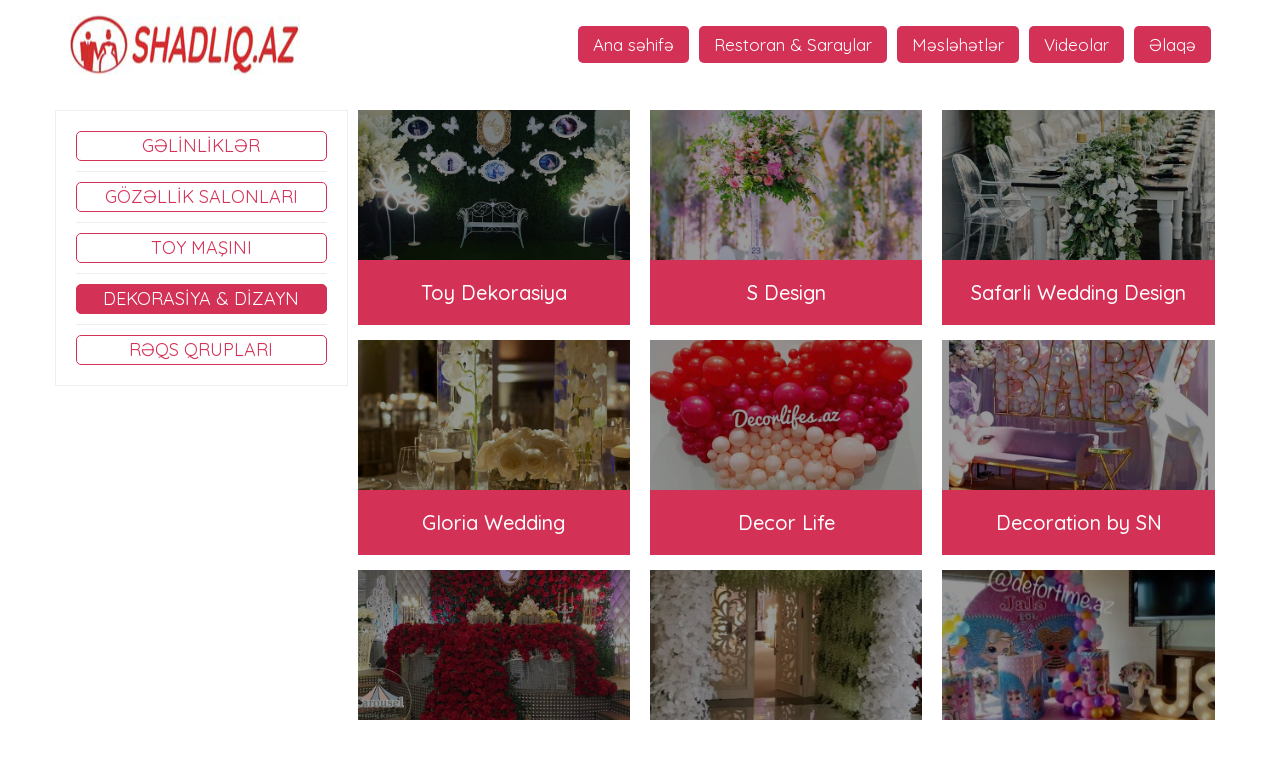

--- FILE ---
content_type: text/html; charset=utf-8
request_url: https://shadliq.az/az/dekorasiya-dizayn
body_size: 9397
content:

<!DOCTYPE html>
<html lang='az' >
<head>
    <meta charset='UTF-8' />


    <link rel='shortcut icon' href='https://shadliq.az/public/css//img/new_favicon.png?v=1.0' />
    
    <meta property='fb:app_id' content='' />

    <!-- Title -->
    <title>DEKORASİYA & DİZAYN | RESTORAN & ŞADLIQ SARAYLARI QİYMƏTLƏRİ 2022, MENYU, ÜNVAN, FOTO, VİDEO, ZAL TUTUMU & DIGƏR informasiyalar</title>

    <!-- Meta -->
    
        <noscript>
            <meta http-equiv='refresh' content='0;url=noJs.html'>
        </noscript>

        <meta http-equiv='Content-Type' content='text/html; charset=utf-8'/>
        <meta name='viewport' content='width=device-width, initial-scale=1, maximum-scale=1, minimum-scale=1, user-scalable=no, minimal-ui' />
        <meta name='HandheldFriendly' content='True' />
        <meta name='apple-mobile-web-app-capable' content='yes' />
        <meta name='apple-mobile-web-app-status-bar-style' content='black' />

        <meta property='og:locale' content='az' />
        <meta http-equiv='Content-Language' content='az' />
        <link rel='alternate' href='https://shadliq.az/az/dekorasiya-dizayn' hreflang='az-az' />
        <meta name='google' content='notranslate' />


        <meta name='robots' content='all, index, follow'>
        <meta name='googlebot' content='all, index, follow'>
        
        <meta name='revisit-after' content='2 Days' />

        <meta name='description' content='BAKININ 200-dən ÇOX RESTORAN VƏ SADLIQ SARAYLARİ BAZASI. TOY, NİSAN, XİNAYAXDİ,AD GÜNÜ, BANKET, SOU PROQRAM VƏ KORPORATİVLƏRİNİZ ÜÇÜN BÜTÜN RESTORANLAR BURADA. ' />
        <meta name='keywords' content='shadliq,sadliq,sadliq saraylari,toylar,şadlıq sarayı,sadliq sarayi,saray,restoran,banket,restoranlar siyahisi,toy,nişan,nisan,ad gunu ucun restoran,kabinetli restoranlar,ailevi restoranlar,menyu qiymetleri,sadliq sarayi unvani,restoranlar,bakida restoranlar' />

        <meta property='og:type' content='article' />
        
        <meta property='article:published_time' content='2019-07-09 16:33:31' />
        <meta property='article:author' content='' />
        
        <meta property='og:url' content='https://shadliq.az/az/dekorasiya-dizayn' />
        <meta property='og:title' content='DEKORASİYA & DİZAYN | RESTORAN & ŞADLIQ SARAYLARI QİYMƏTLƏRİ 2022, MENYU, ÜNVAN, FOTO, VİDEO, ZAL TUTUMU & DIGƏR informasiyalar' />
        <meta property='og:image' content='https://shadliq.az/public/images/share2.png' />
        <meta property='og:description' content='BAKININ 200-dən ÇOX RESTORAN VƏ SADLIQ SARAYLARİ BAZASI. TOY, NİSAN, XİNAYAXDİ,AD GÜNÜ, BANKET, SOU PROQRAM VƏ KORPORATİVLƏRİNİZ ÜÇÜN BÜTÜN RESTORANLAR BURADA. ' />
        <meta property='og:site_name' content='Shadliq.az' />

        <meta name='twitter:site' content='https://shadliq.az/az/dekorasiya-dizayn' />
        <meta name='twitter:title' content='DEKORASİYA & DİZAYN | RESTORAN & ŞADLIQ SARAYLARI QİYMƏTLƏRİ 2022, MENYU, ÜNVAN, FOTO, VİDEO, ZAL TUTUMU & DIGƏR informasiyalar' />
        <meta name='twitter:description' content='BAKININ 200-dən ÇOX RESTORAN VƏ SADLIQ SARAYLARİ BAZASI. TOY, NİSAN, XİNAYAXDİ,AD GÜNÜ, BANKET, SOU PROQRAM VƏ KORPORATİVLƏRİNİZ ÜÇÜN BÜTÜN RESTORANLAR BURADA. ' />
        <meta name='twitter:image' content='https://shadliq.az/public/images/share2.png' />       
        
        <script>var BASE_URL='https://shadliq.az';</script>
        <meta property='fb:admins' content='100004233518938' />
     <meta property='fb:admins' content='100003713853127' />
     <meta property='fb:app_id' content='1704554389797850' />
     
    <meta name='google-site-verification' content='xnJnJJaGGQYA7bDALcwC2qI8bWU8oF0qh-pk6AgWiIk' />
    <meta name="yandex-verification" content="bb555ad9f8d95bea" />
    
    <noscript id='deferred_styles'>
        <link rel='stylesheet' id='js_composer_front-css'  href='https://shadliq.az/public/css/js_composer.min.css' type='text/css' media='all' />
        <link rel='stylesheet' id='font-bookman-css'  href='https://shadliq.az/public/css/font-bookman.css' type='text/css' media='all' />
        <link rel='stylesheet' id='font-awesome-css'  href='https://shadliq.az/public/css/font-awesome.min.css' type='text/css' media='all' />
        <link rel='stylesheet' id='font-icon-css'  href='https://shadliq.az/public/css/font-icon.css' type='text/css' media='all' />
        <link rel='stylesheet'  href='https://shadliq.az/public/css/sweetalert.css' type='text/css'  >
        <link rel='stylesheet'   href='https://shadliq.az/public/css/intlTelInput.css'  />
        <link rel='stylesheet' href='https://shadliq.az/public/css/custom-css.css' type='text/css' media='all' />
        
        <link rel='stylesheet' id='mgl_tubelab-css'  href='https://shadliq.az/public/css/mgl_tubelab.css' type='text/css' media='all' />
        <link rel='stylesheet' id='mgl_tubelab_magnific_popup-css'  href='https://shadliq.az/public/css/magnific_popup.css' type='text/css' media='all' />
    
    </noscript>
    
    <link href="https://fonts.googleapis.com/css?family=Quicksand:400,500,700&display=swap" rel="stylesheet">
    
    
    <link rel='stylesheet' id='bootstrap-css'  href='https://shadliq.az/public/css/bootstrap.min.css' type='text/css' media='all'  />
    <link rel='stylesheet' id='custom-css'  href='https://shadliq.az/public/css/custom.css?v=6973e2ea87ba4' type='text/css' media='all' />
    <link rel='stylesheet' id='dinningengine-style-css'  href='https://shadliq.az/public/css/style.css' type='text/css' media='all' />
    <link rel='stylesheet'  href='https://shadliq.az/public/css/main.css?6973e2ea87bfc' type='text/css' media='all' />
    <link rel='stylesheet'   href='https://shadliq.az/public/css/responsive.css?6973e2ea87ca7' type='text/css' media='all' />
    
    <script>
      var loadDeferredStyles = function() {
        var addStylesNode = document.getElementById("deferred_styles");
            var replacement = document.createElement("div");
            replacement.innerHTML = addStylesNode.textContent;
            document.body.appendChild(replacement);
            addStylesNode.parentElement.removeChild(addStylesNode);
          };
          var raf = requestAnimationFrame || mozRequestAnimationFrame ||
              webkitRequestAnimationFrame || msRequestAnimationFrame;
          if (raf) raf(function() { window.setTimeout(loadDeferredStyles, 0); });
          else window.addEventListener('load', loadDeferredStyles);
    </script>
    
    
    <script type='text/javascript' src='https://shadliq.az/public/js/jquery-latest.js?v=2'  ></script>
    
    
    
    
</head>

<body   oncontextmenu='return false;'  class='preload home page-template page-template-page-front page-template-page-front-php page page-id-5620 no-touch wpb-js-composer js-comp-ver-5.0 vc_responsive inner_page inner_page_43 inner_page_type_ desktop_body ' >

<!--<div id='sticky-holder'></div>-->

    <!-- Header -->
    <header id='header' class='header full-width float-left'>
    
    
    
        <div class='header_in center full-height'>
            <a class='float-left logo '  href='https://shadliq.az/az' title='RESTORAN & ŞADLIQ SARAYLARI QİYMƏTLƏRİ 2022, MENYU, ÜNVAN, FOTO, VİDEO, ZAL TUTUMU & DIGƏR informasiyalar' >
                <img alt='RESTORAN & ŞADLIQ SARAYLARI QİYMƏTLƏRİ 2022, MENYU, ÜNVAN, FOTO, VİDEO, ZAL TUTUMU & DIGƏR informasiyalar' src='https://shadliq.az/public/css/img/new_logoabbas2.png?v=2' title='RESTORAN & ŞADLIQ SARAYLARI QİYMƏTLƏRİ 2022, MENYU, ÜNVAN, FOTO, VİDEO, ZAL TUTUMU & DIGƏR informasiyalar' class='lazyload' />
            </a>
    
    
            <div class='top-menu float-right top_menus full-height'>
                <div class='menu-header-top-container'>
                    <nav class='header_nav desktop_nav '>
                        <ul id='menu-header-top'>
                            <li  class='menu-item menu-item-type-post_type menu-item-object-page menu-item-home current-menu-item page_item page-item-5620 current_page_item menu-item-13380 active '>
                                        <a class='dropdown-toggle ' href="https://shadliq.az/az" title='Ana səhifə'>Ana səhifə</a>
                                    </li><li  class='menu-item menu-item-type-post_type menu-item-object-page menu-item-home current-menu-item page_item page-item-5620 current_page_item menu-item-13380 active '>
                                        <a class='dropdown-toggle '  href='https://shadliq.az/az/saray-restoranlar' title='Restoran & Saraylar' >Restoran & Saraylar</a>
                                    </li><li  class='menu-item menu-item-type-post_type menu-item-object-page menu-item-home current-menu-item page_item page-item-5620 current_page_item menu-item-13380 active '>
                                        <a class='dropdown-toggle '  href='https://shadliq.az/az/meslehetler' title='Məsləhətlər' >Məsləhətlər</a>
                                    </li><li  class='menu-item menu-item-type-post_type menu-item-object-page menu-item-home current-menu-item page_item page-item-5620 current_page_item menu-item-13380 active '>
                                        <a class='dropdown-toggle '  href='https://shadliq.az/az/videolar' title='Videolar' >Videolar</a>
                                    </li><li  class='menu-item menu-item-type-post_type menu-item-object-page menu-item-home current-menu-item page_item page-item-5620 current_page_item menu-item-13380 active '>
                                        <a class='dropdown-toggle '  href='https://shadliq.az/az/elaqe' title='Əlaqə' >Əlaqə</a>
                                    </li>
                            
                            
                        </ul>
                    </nav>
            
                    <!-- <nav class='pos_rel float-left lang_nav'><ul class='pos_rel float-left lang_list'></ul></nav> -->
                    <div class='pos-rel float-right mobile_nav_box '>
                        <button class='menu_btn' type='button'></button>
                        <div class='clearfix'></div>
                        <div class='menu_nav_in'>
                            <nav class='header_nav pos_rel float-left mobile_nav' id='mobile_nav'>
                                <ul class='header_menu pos_rel float-left mobile_menu_list'>
                                <li ><a  class=' ' href='https://shadliq.az/az' title='Ana səhifə' >Ana səhifə</a></li><li ><a  class=' ' href='https://shadliq.az/az/saray-restoranlar' title='Restoran & Saraylar' >Restoran & Saraylar</a></li><li ><a  class=' ' href='https://shadliq.az/az/meslehetler' title='Məsləhətlər' >Məsləhətlər</a></li><li ><a  class=' ' href='https://shadliq.az/az/videolar' title='Videolar' >Videolar</a></li><li ><a  class=' ' href='https://shadliq.az/az/elaqe' title='Əlaqə' >Əlaqə</a></li>
                                </ul>
                            </nav>
                        </div>
                    </div>
    
                </div> 
                    
            </div>
    
        </div>
    
        <!-- Opition Search Form / End -->
    </header>
    
<!-- Marsk -->
<div class='marsk-black'></div>
<!-- Marsk / End -->

<div id='page'>

<!-- Bar Post Place -->
    <section id='bar-post-place-wrapper' class='bar-breadcrumb'>
        <div class='container'>
            <div class='row'>
                <div class='col-md-9 col-xs-12'>
                <span class='top-title-post-place breadcrump'>
                    <a href='https://shadliq.az/az'>ANA SƏHİFƏ</a>
                DEKORASİYA & DİZAYN
                </span>

                </div>

                <div class='col-md-3 col-xs-4'>
                </div>
            </div>
        </div>
    </section>
    <!-- Bar Post Place / End -->

<section id='single-content' class='single-place-wrapper  main-single' data-id=''>

        <div class='container '>
            <div class='row'>
                <div class='col-sm-4 col-md-3 service_sides service_left_side'>
                    <div class='full service_left_side_in'>
                        <!--<h1></h1> -->
                    
                        <ul class='full left_service_list'>
                    <li> <a class='' href='https://shadliq.az/az/gelinlikler' title='GƏLİNLİKLƏR'>GƏLİNLİKLƏR</a></li><li> <a class='' href='https://shadliq.az/az/gozellik-salonlari' title='GÖZƏLLİK SALONLARI'>GÖZƏLLİK SALONLARI</a></li><li> <a class='' href='https://shadliq.az/az/toy-masini' title='TOY MAŞINI'>TOY MAŞINI</a></li><li> <a class='active' href='https://shadliq.az/az/dekorasiya-dizayn' title='DEKORASİYA & DİZAYN'>DEKORASİYA & DİZAYN</a></li><li> <a class='' href='https://shadliq.az/az/reqs-qruplari' title='RƏQS QRUPLARI'>RƏQS QRUPLARI</a></li>
                        </ul> 
                    </div>
                </div>
                
                <div class='col-sm-8 col-md-9 service_sides service_right_side'>
                
                <ul class='full service_list service_list_in'>
            
                        <li class='col-md-4'>
                            <a href='https://shadliq.az/az/toy-dekorasiya' title='Toy Dekorasiya' target='_blank'>
                                <div class='full s_img_box'>
                                    <img src='https://shadliq.az/uploads/posts/2020/02/20634926_203464550188503_4553383868903718912_n.jpg' alt='Toy Dekorasiya' title='Toy Dekorasiya' />
                                    <span></span>
                                </div>
                                <div class='full s_img_box_bottom'>
                                    <h3>Toy Dekorasiya</h3>
                                </div>
                            </a>
                        </li>
                    
                        <li class='col-md-4'>
                            <a href='https://shadliq.az/az/s-design' title='S Design' target='_blank'>
                                <div class='full s_img_box'>
                                    <img src='https://shadliq.az/uploads/posts/2020/02/83082611_2656931387715872_4572816576787738389_n.jpg' alt='S Design' title='S Design' />
                                    <span></span>
                                </div>
                                <div class='full s_img_box_bottom'>
                                    <h3>S Design</h3>
                                </div>
                            </a>
                        </li>
                    
                        <li class='col-md-4'>
                            <a href='https://shadliq.az/az/safarli-wedding-design' title='Safarli Wedding Design' target='_blank'>
                                <div class='full s_img_box'>
                                    <img src='https://shadliq.az/uploads/posts/2020/02/81683869_190621788813203_4266804785516779338_n.jpg' alt='Safarli Wedding Design' title='Safarli Wedding Design' />
                                    <span></span>
                                </div>
                                <div class='full s_img_box_bottom'>
                                    <h3>Safarli Wedding Design</h3>
                                </div>
                            </a>
                        </li>
                    
                        <li class='col-md-4'>
                            <a href='https://shadliq.az/az/gloria-wedding' title='Gloria Wedding' target='_blank'>
                                <div class='full s_img_box'>
                                    <img src='https://shadliq.az/uploads/posts/2020/02/1598915_1036435216370313_1833415664_n.jpg' alt='Gloria Wedding' title='Gloria Wedding' />
                                    <span></span>
                                </div>
                                <div class='full s_img_box_bottom'>
                                    <h3>Gloria Wedding</h3>
                                </div>
                            </a>
                        </li>
                    
                        <li class='col-md-4'>
                            <a href='https://shadliq.az/az/decor-life' title='Decor Life' target='_blank'>
                                <div class='full s_img_box'>
                                    <img src='https://shadliq.az/uploads/posts/2020/02/83893768_811859792646472_4610562157163193619_n.jpg' alt='Decor Life' title='Decor Life' />
                                    <span></span>
                                </div>
                                <div class='full s_img_box_bottom'>
                                    <h3>Decor Life</h3>
                                </div>
                            </a>
                        </li>
                    
                        <li class='col-md-4'>
                            <a href='https://shadliq.az/az/decoration-by-sn' title='Decoration by SN' target='_blank'>
                                <div class='full s_img_box'>
                                    <img src='https://shadliq.az/uploads/posts/2020/02/70410100_506318109915752_3512782924474683220_n.jpg' alt='Decoration by SN' title='Decoration by SN' />
                                    <span></span>
                                </div>
                                <div class='full s_img_box_bottom'>
                                    <h3>Decoration by SN</h3>
                                </div>
                            </a>
                        </li>
                    
                        <li class='col-md-4'>
                            <a href='https://shadliq.az/az/carousel-wedding' title='Carousel wedding' target='_blank'>
                                <div class='full s_img_box'>
                                    <img src='https://shadliq.az/uploads/posts/2020/02/25007110_571172076558248_2318343120686678016_n.jpg' alt='Carousel wedding' title='Carousel wedding' />
                                    <span></span>
                                </div>
                                <div class='full s_img_box_bottom'>
                                    <h3>Carousel wedding</h3>
                                </div>
                            </a>
                        </li>
                    
                        <li class='col-md-4'>
                            <a href='https://shadliq.az/az/vip-decor' title='Vip decor' target='_blank'>
                                <div class='full s_img_box'>
                                    <img src='https://shadliq.az/uploads/posts/2020/02/44518847_723730594673756_7812303386547979386_n.jpg' alt='Vip decor' title='Vip decor' />
                                    <span></span>
                                </div>
                                <div class='full s_img_box_bottom'>
                                    <h3>Vip decor</h3>
                                </div>
                            </a>
                        </li>
                    
                        <li class='col-md-4'>
                            <a href='https://shadliq.az/az/decor-time' title='Decor Time ' target='_blank'>
                                <div class='full s_img_box'>
                                    <img src='https://shadliq.az/uploads/posts/2019/05/decor-time- (5).jpg' alt='Decor Time ' title='Decor Time ' />
                                    <span></span>
                                </div>
                                <div class='full s_img_box_bottom'>
                                    <h3>Decor Time </h3>
                                </div>
                            </a>
                        </li>
                    
                        <li class='col-md-4'>
                            <a href='https://shadliq.az/az/wedding-decor-baku' title='Wedding Decor Baku' target='_blank'>
                                <div class='full s_img_box'>
                                    <img src='https://shadliq.az/uploads/posts/2019/05/wedding-decor-baku- (6).jpg' alt='Wedding Decor Baku' title='Wedding Decor Baku' />
                                    <span></span>
                                </div>
                                <div class='full s_img_box_bottom'>
                                    <h3>Wedding Decor Baku</h3>
                                </div>
                            </a>
                        </li>
                    
                        <li class='col-md-4'>
                            <a href='https://shadliq.az/az/ng-wedding-agency' title='NG Wedding Agency' target='_blank'>
                                <div class='full s_img_box'>
                                    <img src='https://shadliq.az/uploads/posts/2019/05/ng-dekor- (3).jpg' alt='NG Wedding Agency' title='NG Wedding Agency' />
                                    <span></span>
                                </div>
                                <div class='full s_img_box_bottom'>
                                    <h3>NG Wedding Agency</h3>
                                </div>
                            </a>
                        </li>
                    
                        <li class='col-md-4'>
                            <a href='https://shadliq.az/az/wedding-decor-au' title='Wedding Decor AU' target='_blank'>
                                <div class='full s_img_box'>
                                    <img src='https://shadliq.az/uploads/posts/2019/05/49496086_338783126956342_1939473852039857968_n.jpg' alt='Wedding Decor AU' title='Wedding Decor AU' />
                                    <span></span>
                                </div>
                                <div class='full s_img_box_bottom'>
                                    <h3>Wedding Decor AU</h3>
                                </div>
                            </a>
                        </li>
                    
                </ul>
            
                
            </div>
            <div class='col-sm-4 col-md-3 service_sides service_left_side service_left_side2'>
                    <div class='full service_left_side_in'>
                        <h1></h1>
                    
                        <ul class='full left_service_list'>
<li> <a class='' href='https://shadliq.az/az/gelinlikler' title='GƏLİNLİKLƏR'>GƏLİNLİKLƏR</a></li><li> <a class='' href='https://shadliq.az/az/gozellik-salonlari' title='GÖZƏLLİK SALONLARI'>GÖZƏLLİK SALONLARI</a></li><li> <a class='' href='https://shadliq.az/az/toy-masini' title='TOY MAŞINI'>TOY MAŞINI</a></li><li> <a class='active' href='https://shadliq.az/az/dekorasiya-dizayn' title='DEKORASİYA & DİZAYN'>DEKORASİYA & DİZAYN</a></li><li> <a class='' href='https://shadliq.az/az/reqs-qruplari' title='RƏQS QRUPLARI'>RƏQS QRUPLARI</a></li>
                        </ul> 
                    </div>
                </div>
        </div>
          
</section>

<div class='clearfix'></div>

<footer class='full-width float-left footer'>

    <div class='center footer_in'>
        <!--
        <div class='col-md-4 float-left footer_top_column footer_top_column_1'>
            <section id='dne-text-2' class='widget menu-block dne-text'>            
                <div class='menu-block menu-block-about footer_left'>
                    <h2></h2>                
                    <p>:</p>
                                            
                </div>
            </section>        
        </div>
        -->
        
        <!--
        <div class='col-md-4 float-left footer_top_column footer_top_column_2'>
            <div class=' fb_like_popup_open'>
                <div class='fb-page full' 
                     data-href='https://www.facebook.com/shadliq.az/'
                     data-height='290'
                     data-width='470'
                     data-colorscheme='light'
                     data-show-faces='true'
                     data-header='false'
                     data-stream='false'
                     data-show-border='false'
                     data-adapt-container-width='true' >
                </div>    
            </div>

        </div>
        
        
        
        <div class='col-md-7 float-left footer_contact_section'>
            <form  method='post' action='https://shadliq.az/az/dekorasiya-dizayn' autocomplete='off' class='check_form float-left' >
                <input type='hidden' name='validate' value='$2y$10$clFm2Mv4FZsoyyhO8RbLluAJm8eeQf82I6U0yq.O99qh2VzPrN/Ju' />
                <input type='hidden' name='token' value='$2y$10$tOPrOEZ50SVmrFXMo/0LB.UgDCXy/e3mnLLqfVADUxphYWp7.dZFW' />
                
                <div class='col-md-6 title_line contact_left'>
                    <input type='text' name='title' placeholder='Adınız' class='required form-control contact_input' />
                </div>
                
                <div class='col-md-6 tel_line'>
                    <input type='text' name='meta[1]' placeholder='Telefon nömrəsniz' class='required  form-control contact_input' />
                </div>
                
                <div class='col-md-12 message_line contact_left'>
                    <textarea class='form-control contact_input contact_area required' name='content' placeholder='Təklif və İradlarını gözləyirik...'></textarea>
                </div>
                
                <div class='col-md-6 captcha_line contact_left'>
                    <div class='g-recaptcha' data-sitekey='6LeDAXgUAAAAAFs2U_xV4LDeuEnn9-CMrQzVw6fO' ></div>
                </div>
                
                <div class='col-md-6 btn_line contact_left'>
                    <button type='submit' class=' contact_btn' name='contact_form'>Göndər</button>
                </div>
            </form>
        </div>
        -->
        
        <div class='col-md-6 float-left footer_top_column footer_top_column_3'>
            <div class='float-left full'>
                <h2 class='full'>Tədbirlərinizə Xidmətlər</h2>
            
                <ul class='float-left address_list full footer_menu service_list_222'>
               <li> <a class='' href='https://shadliq.az/az/gelinlikler' title='GƏLİNLİKLƏR'>GƏLİNLİKLƏR</a></li><li> <a class='' href='https://shadliq.az/az/gozellik-salonlari' title='GÖZƏLLİK SALONLARI'>GÖZƏLLİK SALONLARI</a></li><li> <a class='' href='https://shadliq.az/az/toy-masini' title='TOY MAŞINI'>TOY MAŞINI</a></li><li> <a class='active' href='https://shadliq.az/az/dekorasiya-dizayn' title='DEKORASİYA & DİZAYN'>DEKORASİYA & DİZAYN</a></li><li> <a class='' href='https://shadliq.az/az/reqs-qruplari' title='RƏQS QRUPLARI'>RƏQS QRUPLARI</a></li>
                </ul>

            </div>
        </div>
                
        <div class='col-md-4 float-right footer_top_column footer_top_column_3'>
            <div class='float-right footer_top_column_3_in'>
                <!--<h2></h2>-->
                <ul class='float-left address_list'>
                    <li><i class='fa fa-map-marker'></i> </li>
                    <li><i class='fa fa-phone'></i> <a href='tel:'></a></li>
                    <li><i class='fa fa-envelope'></i> <a href="/cdn-cgi/l/email-protection#056d6069696a45766d6461696c742b647f"><span class="__cf_email__" data-cfemail="4e262b2222210e3d262f2a22273f602f34">[email&#160;protected]</span></a> </li>
                </ul>

                <ul class='soc_ico'>
                    <li><a href='https://www.facebook.com/shadliq.az/' target='_blank'><i class='fa fa-facebook'></i></a> </li>
                    <li><a href='https://www.youtube.com/channel/UC0Fus8QqJyCsDaMSIdPRdFA' target='_blank'><i class='fa fa-youtube'></i></a> </li>
                    <li><a href='https://www.instagram.com/shadliq.az/' target='_blank'><i class='fa fa-instagram'></i></a> </li>
                </ul>
            </div>
        </div>

        <div class='clearfix footer_line full-width float-left'></div>

        <div class='col-md-6 bot_footer_1 float-left'>
            <span>Copyright &copy; 2014-2026 <a href='http://www.shadliq.az'>www.shadliq.az</a></span>
        
        </div>

    </div>

</footer>

<!--Customizer CSS-->
<style type='text/css' id='header_output'>
    #menu-top { background-color:#a500aa ; }
    .option-search.right input[type='submit'] {
        color: #fff;
    }
</style>
<!--/Customizer CSS-->



<script data-cfasync="false" src="/cdn-cgi/scripts/5c5dd728/cloudflare-static/email-decode.min.js"></script><script type='text/javascript' src='https://shadliq.az/public/js/tubelab-loader.js'  ></script>
<script type='text/javascript' src='https://shadliq.az/public/js/jquery.fitvids.js'  ></script>
<script type='text/javascript' src='https://shadliq.az/public/js/jquery.magnific-popup.min.js'  ></script>
<!--
<script type='text/javascript' src='//maps.googleapis.com/maps/api/js?signed_in=false&ver=1&key=AIzaSyBy9XSHyWlFR5R_yjZOqbSMWYhFlaYfzog&sensor=false&language=az'></script>
<script type='text/javascript' src='https://shadliq.az/public/js/map.js'></script>
-->
<script type='text/javascript' src='https://shadliq.az/public/js/bootstrap.min.js' ></script>
<script type='text/javascript' src='https://shadliq.az/public/js/slider-bt.js' ></script>


<script type='text/javascript' src='https://shadliq.az/public/js/qazy.min.js'  ></script>


<!-- -->

<script type='text/javascript' src='https://shadliq.az/public/js/jquery.js' src></script>
<script type='text/javascript' src='https://shadliq.az/public/js/jquery-migrate.min.js' ></script>
<script type='text/javascript' src='https://shadliq.az/public/js/underscore.min.js' ></script>
<script type='text/javascript' src='https://shadliq.az/public/js/backbone.min.js' ></script>
<script type='text/javascript' src='https://shadliq.az/public/js/plupload.full.min.js' ></script>
<script type='text/javascript' src='https://shadliq.az/public/js/plupload2.full.min.js' ></script>
<script type='text/javascript' src='https://shadliq.az/public/js/marionette.js' ></script>
<script type='text/javascript'>
    /* <![CDATA[ */
    var ae_globals = {'ajaxURL':'http:\/\/shadliq.az\/wp-admin\/admin-ajax.php','imgURL':'http:\/\/shadliq.az\/wp-content\/themes\/diningengine\/includes\/aecore\/assets\/img\/','jsURL':'http:\/\/shadliq.az\/wp-content\/themes\/diningengine\/includes\/aecore\/assets\/js\/','loadingImg':'<img class=\'loading loading-wheel\' src=\'http:\/\/shadliq.az\/wp-content\/themes\/diningengine\/includes\/aecore\/assets\/img\/loading.gif\' alt=\'Y\u00fckl\u0259nir...\'>','loading':'Y\u00fckl\u0259nir','ae_is_mobile':'0','plupload_config':{'max_file_size':'64mb','url':'http:\/\/shadliq.az\/wp-admin\/admin-ajax.php','flash_swf_url':'http:\/\/shadliq.az\/wp-includes\/js\/plupload\/plupload.flash.swf','silverlight_xap_url':'http:\/\/shadliq.az\/wp-includes\/js\/plupload\/plupload.silverlight.xap','filters':[{'title':'\u015e\u0259kil fayl\u0131','extensions':'jpg,jpeg,gif,png'}]},'homeURL':'http:\/\/shadliq.az','is_submit_post':'','is_submit_project':'','is_single':'','max_images':'500','user_confirm':'0','max_cat':'3','confirm_message':'Arxivl\u0259\u015fdirm\u0259y\u0259 \u0259minsinizmi?','map_zoom':'13','map_center':{'address':'Baku, Azerbaijan','latitude':'40.40926169999999','longitude':'49.86709240000005','style':'style_0','map_zoom_default':'13','mobile_map_zoom_default':''},'fitbounds':'','limit_free_msg':'Siz Pulsuz ismar\u0131clar\u0131n maksimum say\u0131na \u00e7atm\u0131s\u0131n\u0131z. z\u0259hm\u0259t olmasa dig\u0259t plan se\u00e7in.','error':'Z\u0259hm\u0259t olmasa t\u0259l\u0259b olunan b\u00fct\u00fcn xanalar\u0131 doldurun.','geolocation':'0','date_format':'d.m.Y','time_format':'H:i','dates':{'days':['Sunday','Bazar ert\u0259si','\u00e7\u0259r\u015f\u0259nb\u0259 ax\u015fam\u0131','\u00c7\u0259r\u015f\u0259nb\u0259','C\u00fcm\u0259 ax\u015fam\u0131','C\u00fcm\u0259','\u015e\u0259nb\u0259','Sunday'],'daysShort':['Mobile','Dig\u0259r','\u00e7\u0259r\u015f\u0259nb\u0259 ax\u015fam\u0131','\u00c7\u0259','Ca','C\u00fcm','\u015e\u0259n','Mobile'],'daysMin':['Ba','\u018flav\u0259','\u00e7\u0259r\u015f\u0259nb\u0259 ax\u015fam\u0131','\u00c7\u0259','C\u00fcm\u0259 ax\u015fam\u0131','C\u00fc','Sa','Ba'],'months':['Yanvar','Fevral','Mart','Aprel','May','\u0130yun','\u0130yul','Avqust','Sentyabr','Oktyabr','Oktyabr','Dekabr'],'monthsShort':['Yan','Fev','Mar','Apr','May','\u0130yun','\u0130yul','Avq','Sen','Okt','Noy','Dek']},'global_map_style':[],'mobile_map_zoom':'1','start_of_week':'1','single_map_marker':'0','current_possition_title':'Siz buradas\u0131n\u0131z','current_possition_img':'http:\/\/shadliq.az\/wp-content\/themes\/diningengine\/img\/geolocation-icon.png','map_gohome_title':'Show my location','geolocation_failed':'Geolokasiya u\u011fursuzlu\u011fu','browser_supported':'Sizin brauzer geolokasiyan\u0131 d\u0259st\u0259kl\u0259mir','geo_direction':{'driving':'AVTOMOB\u0130LL\u018f','walking':'P\u0130YADA','bicycling':'VELOS\u0130PEDL\u018f','transit':'TRANZ\u0130T'},'user_ID':'0','gallery_failed':'Siz \u0259n az\u0131 bir \u015f\u0259kil \u0259lav\u0259 etm\u0259lisiz!'};
    /* ]]> */
</script>
<script type='text/javascript' src='https://shadliq.az/public/js/appengine.js?v=2' ></script>
<script type='text/javascript'>
    /* <![CDATA[ */
    var raty = {'hint':['pis','z\u0259if','g\u00f6z\u0259l','yax\u015f\u0131','c\u0259h-c\u0259lall\u0131']};
    /* ]]> */
</script>
<script type='text/javascript' src='https://shadliq.az/public/js/jquery.magnific-raty.js' ></script>
<script type='text/javascript' src='https://shadliq.az/public/js/de_multirating.js' ></script>
<script type='text/javascript' src='https://shadliq.az/public/js/core.min.js' ></script>
<script type='text/javascript' src='https://shadliq.az/public/js/widget.min.js' ></script>
<script type='text/javascript' src='https://shadliq.az/public/js/position.min.js' ></script>
<script type='text/javascript' src='https://shadliq.az/public/js/menu.min.js' ></script>
<script type='text/javascript' src='https://shadliq.az/public/js/wp-a11y.min.js' ></script>

<script type='text/javascript' src='https://shadliq.az/public/js/autocomplete.min.js' ></script>
<script type='text/javascript' src='https://shadliq.az/public/js/jquery.validate.min.js' ></script>
<!--
<script type='text/javascript' src='https://maps.google.com/maps/api/js?key=AIzaSyB61PfGovhZhoMRKMQrc-oECg_1-vYwzgw&sensor=false&language=az'></script>
-->

<script type='text/javascript' src='https://shadliq.az/public/js/bootstrap.min.js' ></script>
<script type='text/javascript' src='https://shadliq.az/public/js/slider-bt.js' ></script>
<script type='text/javascript' src='https://shadliq.az/public/js/functions.js' ></script>

<script type='text/javascript' src='https://shadliq.az/public/js/comment-reply.min.js' ></script>

<script type='text/javascript' src='https://shadliq.az/public/js/marker.js?v=6' ></script>



<script type='text/javascript' src='https://shadliq.az/public/js/gnmenu.js'  ></script>

<script type='text/javascript' src='https://shadliq.az/public/js/front.js?v=3.4' ></script>

<script type='text/javascript' src='https://shadliq.az/public/js/imagesloaded.min.js' ></script>
<script type='text/javascript' src='https://shadliq.az/public/js/masonry.min.js' ></script>
<script type='text/javascript' src='https://shadliq.az/public/js/jquery.masonry.min.js' ></script>
<script type='text/javascript' src='https://shadliq.az/public/js/index.js' ></script>
<script type='text/javascript' src='https://shadliq.az/public/js/wp-embed.min.js' ></script>
<script type='text/javascript' src='https://shadliq.az/public/js/js_composer_front.min.js?v=3' ></script>
<!--
<script type='text/javascript'>
    /* <![CDATA[ */
    var ajax_object = {'ajax_url':'http:\/\/shadliq.az\/wp-admin\/admin-ajax.php'};
    /* ]]> */
</script>
-->
<script type='text/javascript' src='https://shadliq.az/public/js/tubelab-loader.js' ></script>
<script type='text/javascript' src='https://shadliq.az/public/js/jquery.fitvids.js' ></script>

<script type='text/javascript' src='https://shadliq.az/public/js/jquery.magnific-popup.min.js' ></script>
<script type='text/javascript' src='https://shadliq.az/public/js/main.js'  ></script>
        
<script type='text/javascript' >
    jQuery(document).ready(function () {
        jQuery('.fancybox').magnificPopup({
            type:'image',
            gallery:{enabled:true}
        });
    });
</script>
           

<script type='text/javascript' id='frontend_scripts'>
    (function ($ , Views, Models, AE) {
        $(document).ready(function(){
            var post;
            var currentUser;
            // init post
            if($('#place_id').length > 0 ) {
                post = new Models.Post( JSON.parse($('#place_id').html()) );
                post.fetch();
            }
            // init post
            if($('#user_id').length > 0 ) {
                currentUser = new Models.User( JSON.parse($('#user_id').html()) );
                currentUser.fetch();
            }else {
                currentUser = new Models.User();
            }
            //create new front view
            if(typeof Views.Front !== 'undefined') {
                AE.App = new Views.Front({ user : currentUser });
            }
            // create new author view
            // create post form view
            if(typeof Views.PostForm !== 'undefined') {

                var options = {'use_plan':false,'user_login':0,'free_plan_used':false,'limit_free_plan':false,'el':'#post-place','step':4};
                AE.PostFormView = new Views.PostForm(options);
            }


            if(typeof Views.Map !== 'undefined') {
                AE.MapView = new Views.Map({
                    el: $('body'),
                    latitude: ae_globals.map_center.latitude,
                    longitude: ae_globals.map_center.longitude,
                    model : post
                });
            }
        });

    })(jQuery, AE.Views, AE.Models, window.AE);

</script>

<script src='https://shadliq.az/public/js/sweetalert.min.js'  ></script>
<script>
    function alert_fun(message, klass) {
        swal({
            title : '',
            text: message,
            type: klass,
            showConfirmButton: true,
            confirmButtonText: 'Bağla',
            closeOnConfirm: true,
            closeOnCancel: true,
            allowOutsideClick: true,
            timer: 2000
        });
    };
    
</script>

<script src='https://shadliq.az/public/js/intlTelInput.min.js' ></script>
<script src='https://shadliq.az/public/js/jquery.maskedinput.js' ></script>
<script src='https://www.google.com/recaptcha/api.js?hl=az' ></script>
<script>
    jQuery(document).ready(function () {
    
        
            jQuery('body').removeClass('preload');
       
        
        var s_item_l = jQuery('.carousel-inner').find('.item').length;
        
        if(s_item_l < 2){
            jQuery('.carousel-control').hide();
        }
        
        jQuery('#single-carousel img').click(function() {
          jQuery('.gallery_img_block a').eq(0).click();
        });
        
        /*jQuery('.tel, input[type=tel]').mask('(999) 999-99-99');*/
        
        jQuery('.check_form').submit(function(){
            var curr_form=jQuery(this),
                error=false;
            
            curr_form.find('.required').each(function(){
                var bu=jQuery(this),
                    val=bu.val();
        
                    if(jQuery.trim(val)=='' || val==0){
                        error=true;
                        bu.addClass('must_fill');
                        
                    }else{
                        bu.removeClass('must_fill');
                    }
            });
            
            if(!error){
                
                if(curr_form.find('.g-recaptcha').length > 0){
                    if (Boolean(grecaptcha.getResponse().length)){
                        return true;
                    } else {
                        alert_fun('Formu doğrulayın', 'error');
                        return false;
                    }
                }else{
                    return true;
                }
                
                
            }else {
                
                alert_fun('Vacib xanalar doldurulmalıdır və düzgün məlumat daxil edin.', 'error');
                
                return false;
            } 
                
            return false;
        });
    });
</script>

<div id="fb-root"></div>


<!--Start of Tawk.to Script-->

<!--End of Tawk.to Script-->
<!--
<script type="text/javascript">
    $(window).on('load', function(){
        Tawk_API.toggle();
    });
</script>
-->




<script src='https://shadliq.az/public/js/after_load.js'  ></script>

<script>
    jQuery('.tour_hover, .close_tour_hover').click(function() {
        jQuery(this).parents('.tour_box').toggleClass('active');
    });
    
    jQuery('.show_full_gallery').click(function() {
      jQuery('.gallery_box_in').toggleClass('active');
      
      if(!jQuery('.gallery_box_in').hasClass('active')){
          var elem_top=jQuery('.show_full_gallery').offset().top - 200;
          
          jQuery('body, html').stop().animate({
                scrollTop : elem_top+'px'
          }, 1000);
      }
      
    });
</script>

<script type="text/javascript"> (function (d, w, c) { (w[c] = w[c] || []).push(function() { try { w.yaCounter45224094 = new Ya.Metrika({ id:45224094, clickmap:true, trackLinks:true, accurateTrackBounce:true, webvisor:true, trackHash:true, ecommerce:"dataLayer" }); } catch(e) { } }); var n = d.getElementsByTagName("script")[0], s = d.createElement("script"), f = function () { n.parentNode.insertBefore(s, n); }; s.type = "text/javascript"; s. = true; s.src = "https://mc.yandex.ru/metrika/watch.js"; if (w.opera == "[object Opera]") { d.addEventListener("DOMContentLoaded", f, false); } else { f(); } })(document, window, "yandex_metrika_callbacks"); </script> 
                             

<script defer src="https://static.cloudflareinsights.com/beacon.min.js/vcd15cbe7772f49c399c6a5babf22c1241717689176015" integrity="sha512-ZpsOmlRQV6y907TI0dKBHq9Md29nnaEIPlkf84rnaERnq6zvWvPUqr2ft8M1aS28oN72PdrCzSjY4U6VaAw1EQ==" data-cf-beacon='{"version":"2024.11.0","token":"8fbd5ea6eb6148958fb8deba8cf0ddbd","r":1,"server_timing":{"name":{"cfCacheStatus":true,"cfEdge":true,"cfExtPri":true,"cfL4":true,"cfOrigin":true,"cfSpeedBrain":true},"location_startswith":null}}' crossorigin="anonymous"></script>
</body>
</html>



--- FILE ---
content_type: text/css
request_url: https://shadliq.az/public/css/custom.css?v=6973e2ea87ba4
body_size: 30071
content:
.color_basic {
    color: #8f8f8f;
}

html,body,div,span,applet,object,iframe,h1,h2,h3,h4,h5,h6,p,blockquote,pre,a,abbr,acronym,address,big,cite,code,del,dfn,em,img,ins,kbd,q,s,samp,small,strike,strong,sub,sup,tt,var,b,u,i,center,dl,dt,dd,ol,ul,li,fieldset,form,label,legend,table,caption,tbody,tfoot,thead,tr,th,td,article,aside,canvas,details,embed,figure,figcaption,footer,header,hgroup,menu,nav,output,ruby,section,summary,time,mark,audio,video {
    margin: 0;
    padding: 0;
    border: 0;
    font-size: 100%;
    /*font: inherit;*/
    outline: none;
}

article,aside,details,figcaption,figure,footer,header,hgroup,menu,nav,section {
    display: block;
}

body {
    line-height: 1;
}

ol,ul {
    list-style: none;
}

blockquote,q {
    quotes: none;
}

blockquote:before,blockquote:after,q:before,q:after {
    content: '';
    content: none;
}

table {
    border-collapse: collapse;
    border-spacing: 0;
}

html {
    /*font-family: "BookmanOldStyle",sans-serif;

  -ms-text-size-adjust: 100%;

  -webkit-text-size-adjust: 100%;*/;
}

body {
    /*font-family: "BookmanOldStyle",sans-serif;*/
    margin: 0;
    background: none;
}

article,aside,details,figcaption,figure,footer,header,hgroup,main,menu,nav,section,summary {
    display: block;
}

audio,canvas,progress,video {
    display: inline-block;
    vertical-align: baseline;
}

audio:not([controls]) {
    display: none;
    height: 0;
}

[hidden],template {
    display: none;
}

a {
    background-color: transparent;
}

a:active,a:hover,a:focus {
    outline: none;
}

abbr[title] {
    border-bottom: 1px dotted;
}



dfn {
    font-style: italic;
}

h1 {
    font-size: 2em;
    margin: 0.67em 0;
}

mark {
    background: #ff0;
    color: #000;
}

small {
    font-size: 80%;
}

sub,sup {
    font-size: 75%;
    line-height: 0;
    position: relative;
    vertical-align: baseline;
}

sup {
    top: -0.5em;
}

sub {
    bottom: -0.25em;
}

img {
    border: 0;
}

svg:not(:root) {
    overflow: hidden;
}

figure {
    margin: 1em 40px;
}

hr {
    box-sizing: content-box;
    height: 0;
}

pre {
    overflow: auto;
}

code,kbd,pre,samp {
    font-family: monospace, monospace;
    font-size: 1em;
}

button,input,optgroup,select,textarea {
    color: inherit;
    font: inherit;
    margin: 0;
    outline: none;
}

button {
    overflow: visible;
}

button,select {
    text-transform: none;
}

button,html input[type="button"],input[type="reset"],input[type="submit"] {
    -webkit-appearance: button;
    cursor: pointer;
}

button[disabled],html input[disabled] {
    cursor: default;
}

button::-moz-focus-inner,input::-moz-focus-inner {
    border: 0;
    padding: 0;
}

input {
    line-height: normal;
    outline: none;
}

input[type="checkbox"],input[type="radio"] {
    box-sizing: border-box;
    padding: 0;
}

input[type="number"]::-webkit-inner-spin-button,input[type="number"]::-webkit-outer-spin-button {
    height: auto;
}

input[type="search"] {
    -webkit-appearance: textfield;
    box-sizing: content-box;
}

input[type="search"]::-webkit-search-cancel-button,input[type="search"]::-webkit-search-decoration {
    -webkit-appearance: none;
}

fieldset {
    border: 1px solid #c0c0c0;
    margin: 0 2px;
    padding: 0.35em 0.625em 0.75em;
}

legend {
    border: 0;
    padding: 0;
}

textarea {
    overflow: auto;
    outline: none;
}

optgroup {
    font-weight: bold;
}

table {
    border-collapse: collapse;
    border-spacing: 0;
}

td,th {
    padding: 0;
}

.color_basic {
    color: #8f8f8f;
}

.color_basic {
    color: #8f8f8f;
}

.alignnone {
    margin: 5px 20px 20px 0;
}

.aligncenter,div.aligncenter {
    display: block;
    margin: 5px auto;
}

.alignright {
    float: right;
    margin: 5px 0 20px 20px;
}

.alignleft {
    float: left;
    margin: 5px 20px 20px 0;
}

.aligncenter {
    display: block;
    margin: 5px auto;
}

a img.alignright {
    float: right;
    margin: 5px 0 20px 20px;
}

a img.alignnone {
    margin: 5px 20px 20px 0;
}

a img.alignleft {
    float: left;
    margin: 5px 20px 20px 0;
}

.ae-item {
    -webkit-transition: opacity 1.5s ease-in;
    -moz-transition: opacity 1.5s ease-in;
    -o-transition: opacity 1.5s ease-in;
}

.ae-item.fade-out {
    opacity: 0;
}

.ae-item.fade-in {
    opacity: 1;
}

.chromeframe {
    margin: 0.2em 0;
    background: #ccc;
    color: #000;
    padding: 0.2em 0;
}

.wrapper {
    width: 100%;
    overflow: hidden;
}

select {
    height: 40px;
    border: 1px solid #d43157;
    color: #d43157;
    width: 100%;
}

.marsk-black {
    position: fixed;
    width: 100%;
    height: 100%;
    background: #000;
    background: rgba(0,0,0,0.5);
    z-index: 9;
    display: none;
}

.modal-dialog {
    margin-top: 7%;
}

.text-ellipsis {
    overflow: hidden;
    text-overflow: ellipsis;
    -o-text-overflow: ellipsis;
    white-space: nowrap;
}

.mask-color {
    position: fixed;
    width: 100%;
    height: 100%;
    z-index: 99999;
    background: #1b83d3;
}

#preview-area {
    width: 200px;
    height: 60px;
    position: absolute;
    top: 0;
    left: 0;
    bottom: 60px;
    right: 0;
    margin: auto auto;
    -webkit-user-select: none;
    -moz-user-select: none;
    -ms-user-select: none;
    user-select: none;
    text-align: center;
    z-index: 9999999;
}

.spinner {
    margin: 20px 0 auto;
    width: 200px;
    text-align: center;
}

.spinner>div {
    width: 18px;
    height: 18px;
    background-color: #fff;
    border-radius: 100%;
    display: inline-block;
    -webkit-animation: bouncedelay 1.4s infinite ease-in-out;
    animation: bouncedelay 1.4s infinite ease-in-out;
    -webkit-animation-fill-mode: both;
    animation-fill-mode: both;
}

.spinner .bounce1 {
    -webkit-animation-delay: -0.32s;
    animation-delay: -0.32s;
}

.spinner .bounce2 {
    -webkit-animation-delay: -0.16s;
    animation-delay: -0.16s;
}

@-webkit-keyframes bouncedelay {



    0%,80%,100% {
        -webkit-transform: scale(0);
    }

    40% {
        -webkit-transform: scale(1);
    }
}

@keyframes bouncedelay {



    0%,80%,100% {
        transform: scale(0);
        -webkit-transform: scale(0);
    }

    40% {
        transform: scale(1);
        -webkit-transform: scale(1);
    }
}

.full-width {
    width: 100% !important;
}

.no-mg {
    margin: 0px !important;
}

.pull-right {
    float: right !important;
}

.pull-left {
    float: left !important;
}

.align-center {
    text-align: center !important;
}

#header-wrapper.sticky {
    margin: 0;
    position: fixed;
    top: 0;
    left: 0;
    z-index: 300;
    width: 100%;
    box-shadow: 0 1px 3px rgba(0,0,0,0.12);
    z-index: 99;
}

#header-wrapper.sticky .option-search-form-wrapper {
    z-index: 99;
}

#header-wrapper.sticky .option-search-form-wrapper {
    box-shadow: 0 1px 3px rgba(0,0,0,0.12);
}

#sticky-holder {
    display: none;
}

.loading-blur {
    position: absolute;
    left: 0;
    top: 0;
    right: 0;
    bottom: 0;
    z-index: 998;
}

.loading-img {
    position: absolute;
    left: 0;
    top: 0;
    right: 0;
    bottom: 0;
    z-index: 1000;
    background: url("../img/loading.gif") center center no-repeat;
}

.loading-overlay {
    position: absolute;
    left: 0;
    top: 0;
    right: 0;
    bottom: 0;
    z-index: 999;
    opacity: 0.5;
    background: #ffffff;
}

.option-search.left .error .fa-exclamation-triangle {
    position: absolute;
    top: 10px;
    right: 25px;
}

.option-search li {
    margin-bottom: 50px;
}

.option-search.left>li {
    text-align: right;
    margin-bottom: 30px;
}

.option-search .chosen-results li {
    text-align: left;
}

.option-search li span {
    display: inline-block;
    margin-right: 55px;
    vertical-align: middle;
    color: #5f6f81;
    font-size: 14px;
}

.option-search.right li span {
    min-width: 75px;
    margin-right: 30px;
}

.option-search.right li span.text-desc {
    margin-left: 10px;
}

.option-search.right input[type="submit"] {
    background-color: #ffc500;
    color: #5f6f81;
    font-size: 14px;
    font-weight: 400;
    padding: 10px 45px;
    display: inline-block;
    border: none;
    box-shadow: none;
    float: right;
    margin-right: 110px;
}

.option-search.right li:last-child {
    margin-bottom: 0;
}

.option-search.right input[type="submit"]:hover {
    opacity: .8;
}

input.option-search-textfield,.option-search .chosen-container-single .chosen-single {
    font-size: 12px;
    padding: 9px;
    background-color: #f4f6f7;
    color: #5f6f81;
    border: none;
    box-shadow: none;
    display: inline-block;
    vertical-align: middle;
}

.option-search .chosen-container-single .chosen-single span {
    text-align: left;
    font-size: 13px;
}

.option-search .chosen-container .chosen-single div {
    top: 10px;
    right: 10px;
}

.google-map-wrapper {
    width: 100%;
    display: block;
    position: relative;
}

#map-top-wrapper,#single-place-cover {
    width: 100%;
    min-height: 500px;
    position: relative;
}

.widget-wrapper #map-top-wrapper {
    min-height: 300px;
}

.map-labels {
    font-size: 16px;
    text-align: center;
    width: 20px;
    height: 20px;
    white-space: nowrap;
    background: #FFF;
}

.google-map-wrapper .pop-up-video {
    width: 300px;
    height: 250px;
    background-color: #efefef;
    box-shadow: 0 1px 1px rgba(0,0,0,0.25),0 0 10px rgba(0,0,0,0.16),inset 0 1px 0 rgba(255,255,255,0.25);
    position: absolute;
    z-index: 90;
    top: 18%;
    right: 5%;
}

.google-map-wrapper .pop-up-video.left {
    left: 5%;
}

.google-map-wrapper .pop-up-video .video-wrapper {
    width: 100%;
    height: 200px;
    background-color: rgba(0,0,0,0.3);
    box-shadow: inset 0 1px 0 rgba(0,0,0,0.15);
    position: relative;
}

.google-map-wrapper .pop-up-video .title-video {
    color: #636f80;
    font-weight: 600;
    font-size: 12px;
    padding: 10px;
    line-height: 1.4;
}

.google-map-wrapper .mark-wrapper {
    position: relative;
    display: block;
}

.google-map-wrapper .mark-video {
    width: 100%;
    height: 200px;
    z-index: 99;
    background: rgba(0,0,0,0.3);
    display: block;
    position: absolute;
}

#bar-post-place-wrapper,
.breadcrumb-blog-page {
    background: #fff;
    display: block;
    position: relative;
    width: 100%;
    float: left;
    margin-bottom: 20px;
}

.notfound-title,.top-title-post-place {
    font-weight: 300;
}

.notfound-title {
    color: #e46214;
    font-size: 22px;
    padding-left: 27px;
}

.notfound {
    background-color: #FFF;
    max-width: 1140px;
    margin: 0 auto;
    list-style: none;
}

.btn-post-place {
    background-color: #1b83d3;
    color: #fff;
    font-size: 18px;
    padding: 11px 0;
    font-weight: 700;
    border-radius: 0;
    -moz-border-radius: 0;
    -webkit-border-radius: 0;
    margin: 12px 0;
    width: 100%;
    display: block;
    font-weight: 600;
    white-space: normal;
    word-wrap: break-word;
}

.btn-post-place i {
    margin-right: 10px;
    font-size: 18px;
}

.btn-post-place:hover {
    color: #fff;
    opacity: .8;
}

.term-of-use {
    padding: 10px 0;
    font-style: italic;
    font-size: 12px;
}

.user_payment_status,#blog-page .col-md-3 .widget_text {
    background: #F4F6F5;
    padding: 25px;
    position: relative;
    width: 100%;
    border-radius: 3px;
    margin-bottom: 35px;
}

.step-content-wrapper .list-price li.selected {
    background: #EAF6FD;
}

.step-content-wrapper .list-price li .price {
    color: #c04f31;
    font-size: 27px;
    font-weight: 300;
    overflow: hidden;
    margin-right: 20px;
    min-width: 45px;
}

.step-content-wrapper .list-price li .btn.btn-submit-price-plan,.btn.btn-submit-login-form {
    display: inline-block;
    float: right;
    vertical-align: middle;
    background-color: #297fb9;
    padding: 4px 22px;
    border-radius: 0;
    -moz-border-radius: 0;
    -webkit-border-radius: 0;
    color: #fff;
    font-size: 12px;
}

.btn.btn-submit-login-form {
    float: none;
}

.step-content-wrapper .list-price li .btn.btn-submit-price-plan:hover,.btn.btn-submit-login-form:hover {
    opacity: .8;
}

#carousel_container .plupload.html5,#p18hoq1i5n1i58n3f1i2m10s0lo60_html5_container,#carousel_container .plupload.flash,#carousel_container .moxie-shim,#carousel_container .moxie-shim-html5 {
    height: 75px !important;
    width: 80px !important;
    left: 0px !important;
    z-index: 100;
}

.col-md-3 .col-md-4.review-item {
    width: 100%;
}

#list-places-wrapper {
    margin-top: 30px;
}

.list-places {
    display: -webkit-flex;
    display: -ms-flexbox;
    display: -webkit-box;
    display: flex;
    -webkit-flex-wrap: wrap;
    -ms-flex-wrap: wrap;
    flex-wrap: wrap;
}

.clear-list-places {
    display: block;
    -webkit-flex-wrap: inherit;
    -ms-flex-wrap: inherit;
    flex-wrap: inherit;
}

.list-places .place-wrapper {
    position: relative;
    box-shadow: 0 0 0 1px rgba(0,0,0,0.05);
}

.widget-features-wrapper .place-wrapper .img-place img {
    height: 70px;
}

.widget-features-wrapper .place-wrapper .place-detail-wrapper h2.title-place {
    overflow: hidden;
    text-overflow: ellipsis;
    -o-text-overflow: ellipsis;
    white-space: nowrap;
}

footer .list-places .place-wrapper .place-detail-wrapper span.address-place {
    margin-bottom: 0px;
}

.list-places .place-wrapper .place-detail-wrapper span.address-place i {
    display: inline-block;
    margin-right: 5px;
}

.list-places .place-wrapper .place-detail-wrapper .rate-it li {
    display: inline-block;
}

.list-places .place-wrapper .place-detail-wrapper .rate-it li i {
    color: #ecf0f1;
    cursor: pointer;
}

.list-places .place-wrapper .place-detail-wrapper .rate-it li.active i {
    color: #f1c40f;
}

.clear-pdr {
    padding-right: 0px;
}

.cancel-on-png,.cancel-off-png,.star-on-png,.star-off-png,.star-half-png {
    color: #F1C40F;
}

.star-off-png {
    color: #5d5d5d;
}

.list-places.fullwidth>li {
    min-height: 150px;
}

.clear-list-places.fullwidth>li {
    min-height: auto;
}

.list-places.fullwidth .place-wrapper .place-detail-wrapper .rate-it {
    position: absolute;
    right: 20px;
    top: 20px;
}

.list-places.fullwidth .place-wrapper .place-detail-wrapper h2.title-place {
    width: 75%;
}

.list-places.fullwidth .place-wrapper .place-detail-wrapper .content-place {
    display: block;
}

.single-place-control li a {
    padding: 5px 20px;
}

.single-place-control li a i {
    margin-right: 5px;
}

.edit-place-option li {
    -ms-transform: scale(0, 0);
    transform: scale(0, 0);
    -webkit-transform: scale(0, 0);
    -moz-transform: scale(0, 0);
    -webkit-transition: all 0.5s cubic-bezier(0, 0.83, 0.17, 1);
    transition: all 0.5s cubic-bezier(0, 0.83, 0.17, 1);
}

.single-place-control a.reject,.edit-place-option a.reject,.edit-place-option a.pending,.edit-event-option a.pending {
    color: #e64b3b;
}

.single-place-control a.approve,.edit-place-option a.approve,.edit-place-option a.publish,.edit-event-option a.approve,.edit-event-option a.publish {
    color: #19bb9b;
}

.edit-place-option a.paid-status {
    color: #E87863;
}

.single-place-control a.archive,.edit-place-option a.archive,.edit-event-option a.archive {
    color: #3989cb;
}

.single-place-control a.edit,.edit-place-option a.edit {
    color: #3989cb;
}

.in-author .edit-place-option {
    right: 0;
}

.edit-place-option li {
    display: inline-block;
    margin: 0 10px;
}

.edit-place-option li a i {
    font-size: 22px;
}

.list-places .place-wrapper:hover .edit-place-option li {
    -ms-transform: scale(1, 1);
    transform: scale(1, 1);
    -webkit-transform: scale(1, 1);
    -moz-transform: scale(1, 1);
}

.comments {
    overflow: hidden;
}

.comments #reply-title {
    font-size: 1.575em;
    font-weight: 400;
}

.comments .media-body {
    margin-bottom: 22px;
    padding-top: 8px;
}

.comments .avatar-comment {
    float: left;
    margin-right: 20px;
}

.comments .avatar-comment img {
    border-radius: 50%;
    -webkit-border-radius: 50%;
    -moz-border-radius: 50%;
}

.comment-form-author,.comment-form-email,.comment-form-url {
    margin: 15px 0;
    display: block;
    clear: both;
}

.comment-form input {
    min-width: 270px;
    padding: 10px;
    border: 1px solid #e5e7e9;
    background-color: #fff;
    border-radius: 0;
    -webkit-border-radius: 0;
    -moz-border-radius: 0;
    margin-bottom: 10px;
}

.comment-form label {
    /*font-family: "Arimo",sans-serif;*/
    color: #24292d;
    font-size: 16px;
    display: inline-block;
    width: 15%;
}

.comment-form label span {
    color: #e25e62;
}

.comment-form .form-item {
    margin-top: 20px;
}

.comment-form .form-item .input {
    width: 84%;
    display: inline-block;
    vertical-align: top;
    margin-bottom: 28px;
}

.comment-form .form-item .input.multi-input {
    margin-bottom: 10px;
}

.comment-form .form-submit {
    text-align: center;
}

.comment-form .form-item .input .list-rating-criteria li {
    width: 32.8%;
    display: inline-block;
    margin-bottom: 25px;
}

.comment-form .form-item .input .list-rating-criteria li .rate-criteria {
    display: inline-block;
    min-width: 74px;
    text-align: left;
}

.comment-form .form-item .input .list-rating-criteria li .rating-it-style {
    display: inline-block;
}

.comment-form textarea {
    /*font-family: "Arimo",sans-serif;*/
    padding: 10px;
    border: 1px solid #e5e7e9;
    background-color: #fff;
    border-radius: 0;
    -webkit-border-radius: 0;
    -moz-border-radius: 0;
    vertical-align: top;
    width: 100.5%;
}

.comment-form .form-submit input[type=submit] {
    text-align: center;
    background-color: #bdc3c7;
    border: none;
    box-shadow: none;
    font-size: 12px;
    min-width: inherit;
    border-radius: 0;
    -webkit-border-radius: 0;
    -moz-border-radius: 0;
    /*font-family: "BookmanOldStyle",sans-serif;*/
    font-size: 14px;
    background: #FFF;
    border: 1px solid #7e7e7e;
    color: #7e7e7e;
    text-align: center;
    padding: 13px 56px;
    text-transform: uppercase;
    margin-top: 2px;
    margin-bottom: 20px;
}

.comment-form .rate .rating-it {
    display: inline-block;
    margin-left: 10px;
}

.list-place-review.style-2 .place-review-top .address-place i {
    margin-right: 5px;
}

.list-place-review.style-2 .place-review .place-review-bottom-wrapper .place-review-bottom .quote {
    margin-bottom: 10px;
}

@media (max-width: 1200px) {



    .comment-form .form-item .input .list-rating-criteria li {
        width: 49.5%;
        text-align: left !important;
    }
}

.pinned-custom {
    top: 100px !important;
}

#single-place {
    position: relative;
    display: block;
}

#single-place .single-place-wrapper {
    margin-top: -45px;
    margin-bottom: 40px;
    display: block;
}

#single-place .single-place-wrapper.load-more {
    margin-bottom: 40px;
    margin-top: 0px;
}

.list-option-left-wrapper {
    width: 45px;
    float: left;
    margin-left: -15px;
    display: inline-block;
    margin-top: 60px;
}

.list-option-left-wrapper .list-option-left li {
    margin-bottom: 5px;
    display: block;
    position: relative;
}

.list-option-left-wrapper .list-option-left li a {
    width: 45px;
    height: 45px;
    display: block;
    text-align: center;
}

.list-option-left-wrapper .list-option-left li a i {
    color: #fff;
    font-size: 14px;
    line-height: 3;
}

.list-option-left-wrapper .list-option-left li a.loved i {
    color: green;
}

.list-option-left .tooltip.right .tooltip-arrow {
    border-right-color: #6d7c8c;
}

.list-option-left .tooltip.top .tooltip-arrow {
    border-top-color: #6d7c8c;
}

.list-option-left .tooltip-inner {
    background: #6d7c8c;
    border-radius: 0;
    -moz-border-radius: 0;
    -webkit-border-radius: 0;
}

.list-option-left .list-share-social {
    position: absolute;
    display: none;
    top: 0;
    left: 47px;
    -webkit-transition: all 0.5s ease;
    transition: all 0.5s ease;
}

.list-option-left .list-share-social.active {
    left: 47px;
    display: -webkit-inline-box;
    display: -webkit-inline-flex;
    display: -ms-inline-flexbox;
    display: inline-flex;
}

.list-option-left .list-share-social li {
    display: inline-block;
    margin-right: 2px;
}

.list-option-left .share-social {
    min-width: 200px;
}

.list-option-left .list-share-social li a {
    width: 45px;
    height: 45px;
    display: block;
    text-align: center;
}

.list-option-left .list-share-social li a i {
    color: #fff;
    font-size: 14px;
    line-height: 3;
}

.detail-place-right-wrapper {
    width: 95%;
    min-height: 500px;
    background-color: #fff;
    box-shadow: 0 0 0 1px rgba(0,0,0,0.05);
    float: right;
}

.detail-place-right-wrapper .section-detail-wrapper {
    padding: 10px 15px;
    border-bottom: 1px solid #ecf0f1;
}

.detail-place-right-wrapper .section-detail-wrapper .dropdown {
    float: right;
}

.detail-place-right-wrapper .section-detail-wrapper .dropdown .btn {
    padding: 4px 12px;
    border-radius: 0;
    -moz-border-radius: 0;
    -webkit-border-radius: 0;
    background: #1c84d4;
    color: #fff;
    border: none;
}

.detail-place-right-wrapper select#action-user-option {
    min-width: 110px;
    background-color: #1c83d3;
    float: right;
    border: none;
    color: #fff;
}

.detail-place-right-wrapper .info-address-place-wrapper {
    width: 300px;
    min-height: 200px;
    margin-right: 30px;
    float: left;
}

.detail-place-right-wrapper .info-address-place ul li {
    padding: 10px 0;
    display: block;
}

.detail-place-right-wrapper .info-address-place ul li:nth-child(2n) {
    background: #f7f9f9;
}

.detail-place-right-wrapper .info-address-place span {
    color: #6f7d95;
    font-size: 12px;
    display: block;
    padding: 0 15px;
    line-height: 1.7;
}

.detail-place-right-wrapper .info-address-place span i {
    margin-right: 5px;
    display: inline-block;
    width: 15px;
}

.detail-place-right-wrapper .contact-owner-link {
    width: 100%;
    display: block;
    padding: 10px 15px;
    color: #114f7f;
    font-size: 12px;
    text-align: center;
    background-color: #f1c30f;
}

.detail-place-right-wrapper .upgrade-btn:hover {
    opacity: 0.8;
}

.detail-place-right-wrapper .contact-owner-link:hover {
    opacity: .8;
}

.claim-place,.no-claim {
    color: #FFFFFF;
    background: #1c84d4;
    padding: 8px 15px;
    float: right;
}

.deny-claim {
    background-color: #f1c30f;
    color: #000;
    padding: 8px 30px;
    margin-left: 15px;
}

.claim-place:hover,.no-claim:hover {
    color: #fff;
}

.deny-claim:hover,.claim-place:hover {
    opacity: .8;
}

.dropdown .claim-place {
    background: transparent;
}

.detail-place-right-wrapper .description-place-wrapper {
    width: 445px;
    min-height: 200px;
    float: left;
    display: inline-block;
    vertical-align: middle;
}

.detail-place-right-wrapper .description-place-wrapper h1.title-place {
    color: #434b63;
    font-size: 24px;
    margin: 0;
    width: 60%;
    float: left;
    margin-bottom: 20px;
}

.description-place-wrapper .rate-wrapper {
    width: 35%;
    float: right;
    text-align: right;
}

.description-place-wrapper .rate-wrapper .rate-it {
    display: inline-block;
}

.description-place-wrapper .rate-wrapper .number-review {
    font-style: italic;
    margin-left: 10px;
    color: #1c84d4;
    display: inline-block;
    cursor: pointer;
}

.description-place-wrapper .list-gallery {
    text-align: justify;
}

.description-place-wrapper .list-gallery li {
    margin: 0px 15px 20px 0;
    display: inline-block;
    vertical-align: middle;
}

.description-place-wrapper .list-gallery li.last {
    background: #E6E6E6;
    text-align: center;
    vertical-align: middle;
}

.description-place-wrapper .list-gallery li.last a {
    color: #5f6f81;
    padding: 15px 5px;
    font-size: 12px;
}

.description-place-wrapper .list-gallery li.last .carousel-number {
    font-size: 24px;
    font-weight: 700;
    line-height: 1.1;
}

.description-place-wrapper .list-gallery li:last-child {
    margin-right: 0;
}

.description-place-wrapper .list-gallery li a {
    width: 70px;
    height: 70px;
    display: block;
}

.description-place-wrapper .list-gallery li a:hover {
    opacity: .8;
}

.description-place-wrapper .list-gallery li a img {
    max-width: 100%;
}

.padding-top-bottom-20 {
    padding-top: 20px !important;
    padding-bottom: 20px !important;
}

.event-active-wrapper .event-wrapper .img-event {
    width: 100%;
    text-align: center;
    display: block;
    margin-bottom: 20px;
}

.event-active-wrapper .event-wrapper .img-event img {
    max-width: 100%;
}

.event-active-wrapper .event-wrapper .title-envent {
    color: #24292d;
    font-size: 14px;
    font-weight: 700;
    display: inline-block;
    width: 90%;
}

.event-active-wrapper .event-wrapper .title-envent.no-title-envent {
    font-size: 22px;
    font-weight: 300;
    display: inline-block;
    width: 100%;
}

.edit-event-option {
    display: inline-block;
    float: right;
}

.edit-event-option li {
    padding-right: 5px;
}

.ribbon-event {
    background: #eb5256;
    color: #fff;
    position: relative;
    text-align: center;
    padding: 0 10px;
    z-index: 1;
    line-height: 1.3;
    min-height: 19px;
    display: inline-block;
    margin-left: 10px;
}

.ribbon-event:after {
    content: "";
    border: 10px solid #eb5256;
    z-index: -1;
    bottom: 0;
}

.ribbon-event:after {
    right: -15px;
    position: absolute;
    border-left-width: 1.5em;
    border-right-color: transparent;
}

.ribbon-event-content {
    font-size: 12px;
    line-height: 20px;
    font-weight: 700;
}

.event-active-wrapper .event-wrapper.content-event {
    color: #434b63;
    font-size: 14px;
}

.event-active-wrapper .event-wrapper time {
    color: #297fb8;
    font-size: 12px;
}

.line-event {
    height: 3px;
    background-color: #ebeff1;
    margin: 30px auto;
}

.event-active-wrapper .view-event-link {
    color: #1b83d3;
    display: block;
    font-size: 18px;
    position: relative;
    line-height: 1;
}

.event-active-wrapper .view-event-link i {
    position: absolute;
    right: 0;
    top: 5%;
}

#event_form .event-close-date,#event_form .event-start-date {
    min-width: 220px;
}

.content-description p,.comment-text p,.content-event p {
    line-height: 1.6;
    /*font-family: "Arimo",sans-serif;*/
    font-size: 14px;
    text-align: justify;
    color: #8f8f8f;
}

.place-meta {
    margin-top: 40px;
}

.place-meta .tag-links a {
    background-color: #1c84d4;
    border-radius: 0 2px 2px 0;
    color: #fff;
    display: inline-block;
    font-size: 11px;
    font-weight: 700;
    line-height: 1.2727272727;
    margin: 2px 4px 2px 10px;
    padding: 3px 7px;
    position: relative;
    text-transform: uppercase;
}

.place-meta .tag-links a:hover {
    background-color: #1c84d4;
    color: #fff;
}

.place-meta .tag-links a:before {
    border-top: 10px solid transparent;
    border-right: 8px solid #1c84d4;
    border-bottom: 10px solid transparent;
    content: "";
    height: 0;
    position: absolute;
    top: 0;
    left: -8px;
    width: 0;
}

.place-meta .tag-links a:hover:before {
    border-right-color: #1c84d4;
}

.place-meta .tag-links a:after {
    background-color: #fff;
    border-radius: 50%;
    content: "";
    height: 4px;
    position: absolute;
    top: 8px;
    left: -2px;
    width: 4px;
}

.section-detail-wrapper .breadcrumb {
    width: 80%;
    float: left;
    display: inline-block;
    background: none;
    padding: 0;
    border-left: 4px solid #eb5256;
    border-radius: 0;
    -moz-border-radius: 0;
    -webkit-border-radius: 0;
    line-height: 1.9;
    padding-left: 10px;
    margin: 0;
}

.section-detail-wrapper .breadcrumb>li+li:before {
    content: "\f101";
    font-family: 'FontAwesome';
    /*color: #5f6f81;*/
    color: #fff;
}

.section-detail-wrapper .breadcrumb>li a {
    /*color: #5f6f81;*/
    color: #fff;
    font-size: 14px;
}

.section-detail-wrapper .breadcrumb>li a i {
    display: inline-block;
    color: #5f6f81;
    font-size: 12px;
    margin-right: 7px;
}

.news-wrapper {
    padding: 10px;
    background-color: #fff;
    box-shadow: 0 0 0 1px rgba(0,0,0,0.05);
    overflow: hidden;
}

.list-news-widget {
    overflow: hidden;
}

.list-news-widget li {
    margin-bottom: 15px;
}

.list-news-widget .img-news {
    width: 70px;
    height: 60px;
    display: inline-block;
    float: left;
    margin-right: 10px;
}

.list-news-widget .img-news img {
    width: 100%;
}

.list-news-widget .content-news {
    display: block;
    vertical-align: top;
}

.list-news-widget .content-news h2 {
    line-height: .5;
    margin-top: 0;
    margin-bottom: 10px;
}

.list-news-widget .content-news h2 a {
    color: #1b83d3;
    font-size: 14px;
    font-weight: 600;
}

.list-news-widget .content-news p {
    color: #6f7d95;
    font-size: 12px;
}

.social-list-footer li {
    display: block;
    margin-bottom: 10px;
}

.social-list-footer li a {
    color: #24292d;
    font-size: 13px;
}

.social-list-footer li a span {
    width: 25px;
    height: 25px;
    display: inline-block;
    background: #e46214;
    border-radius: 50%;
    -moz-border-radius: 50%;
    -webkit-border-radius: 50%;
    color: #fff;
    text-align: center;
    line-height: 2.1;
    margin-right: 10px;
}

.social-list-footer li a i {
    display: inline-block;
}

.list-categories li {
    margin-bottom: 15px;
}

.categories-wrapper {
    position: relative;
    display: block;
    padding: 12px 15px;
    background-color: #fff;
    box-shadow: 0 0 0 1px rgba(0,0,0,0.05);
    border-right: 5px solid #000;
}

.categories-wrapper:before {
    content: "";
    position: absolute;
    background: #eb5256;
    width: 0;
    height: 100%;
    top: 0;
    right: 0;
}

.list-categories li:hover .categories-wrapper:before {
    width: 100%;
}

.categories-wrapper .icon-categories {
    display: inline-block;
    margin-right: 10px;
    position: relative;
    z-index: 9;
}

.categories-wrapper .icon-categories i {
    color: #5f6f81;
    font-size: 16px;
    position: relative;
    z-index: 9;
}

.categories-wrapper .categories-name {
    color: #5f6f81;
    font-size: 16px;
    position: relative;
    z-index: 9;
    display: inline-block;
    width: 65%;
    overflow: hidden;
    text-overflow: ellipsis;
    -o-text-overflow: ellipsis;
    white-space: nowrap;
    line-height: 1.3;
}

.list-categories li:hover .categories-wrapper .icon-categories i,.list-categories li:hover .categories-wrapper .categories-name {
    color: #fff;
}

.number-categories {
    border-radius: 10px;
    background-clip: padding-box;
    background-color: #5f6f81;
    display: inline-block;
    float: right;
    padding: 3px 8px;
    vertical-align: middle;
    color: #fff;
    font-size: 12px;
    position: relative;
    z-index: 9;
}

.list-categories li:hover .number-categories {
    background: #fff;
    color: #5f6f81;
}

.widget-wrapper {
    display: block;
    margin-bottom: 50px;
}

.widget-wrapper .widget-heading {
    color: #5d5f5e;
    font-size: 18px;
    margin: 20px 0;
}

.widget-wrapper .widget-heading .view-all-link {
    display: inline-block;
    float: right;
    font-size: 12px;
    text-transform: capitalize;
    margin-top: 5px;
}

.widget-features-wrapper .list-places.fullwidth>li {
    min-height: inherit;
    margin-bottom: 15px;
    width: 100%;
}

.title-features {
    color: #5d5f5e;
    font-weight: 400;
    font-size: 18px;
    margin: 0 0 30px;
}

.features-wrapper {
    display: block;
    margin-bottom: 30px;
}

.features-wrapper.hover-color {
    float: left;
}

.features-wrapper.hover-color:hover span i,.features-wrapper.hover-color:hover div h2 {
    color: #1b83d3;
}

.icon-features {
    overflow: hidden;
    float: left;
    margin: 0 30px;
    min-width: 40px;
}

.icon-features i {
    color: #5f6f81;
    font-size: 36px;
}

.content-features {
    overflow: hidden;
    vertical-align: top;
    width: 70%;
}

.content-features h2 {
    margin: 0 0 10px;
    color: #5f6f81;
    font-size: 18px;
    font-weight: 700;
}

.content-features p {
    color: #5f6f81;
    font-size: 14px;
    line-height: 1.5;
}

.tab-info-wrapper .tab-style-event {
    position: relative;
    background-color: #fff;
}

#submit_contact {
    margin-top: 0;
}

#submit_contact .form-field {
    margin-bottom: 0;
}

#submit_contact input.submit {
    margin-top: 20px;
}

.list-user-page-wrapper {
    display: block;
    margin-top: 25px;
}

.number-user-list {
    color: #5d5f5e;
    display: block;
    vertical-align: middle;
    font-size: 18px;
}

.search-list-user-page {
    text-align: right;
}

.search-list-user-page label {
    color: #656167;
    vertical-align: middle;
    display: inline-block;
    margin-right: 10px;
    font-size: 12px;
    font-weight: 400;
}

.search-list-user-page input {
    min-width: 168px;
    padding: 5px 10px;
    vertical-align: middle;
    display: inline-block;
    border: 1px solid rgba(0,0,0,0.1);
    background-color: #fff;
}

.list-user-page-info {
    margin-top: 25px !important;
}

.list-user-page-info>li {
    background-color: #fff;
    padding: 20px;
    display: block;
    margin-bottom: 25px;
    box-shadow: 0 0 0 1px rgba(0,0,0,0.05);
}

.list-user-page-avatar {
    width: 60px;
    height: 60px;
    background-color: #e7e7e7;
    display: inline-block;
    vertical-align: middle;
    margin-right: 10px;
}

.list-user-page-avatar img,.list-item-place-user li a img {
    width: 100%;
    height: auto;
}

.info-name-user {
    display: inline-block;
    vertical-align: middle;
}

.info-name-user .name {
    color: #434b63;
    font-size: 18px;
    font-weight: 600;
    display: block;
}

.info-name-user .location-user i {
    display: inline-block;
    margin-right: 5px;
}

.info-name-user .location-user {
    color: #6f7d95;
    font-size: 12px;
}

.list-item-place-user {
    text-align: right;
    color: #6F7D95;
    font-size: 12px;
}

.list-item-place-user li {
    width: 55px;
    height: 55px;
    background-color: #bdc3c7;
    display: inline-block;
    vertical-align: middle;
    margin-left: 30px;
}

.list-item-place-user li a {
    display: block;
    width: 100%;
    height: 100%;
}

.list-item-place-user li a.last-item-place-user {
    color: #5f6f81;
    background: #ebeff1;
    font-size: 20px;
    font-weight: 600;
    text-align: center;
    line-height: 2.7;
}

.services-wrapper {
    display: block;
    margin-bottom: 30px;
    text-align: center;
}

.icon-services {
    width: 65px;
    height: 65px;
    display: block;
    margin: 0 auto;
    border: 2px solid transparent;
    background-color: #1b83d3;
    -webkit-transition: all 0.5s ease;
    transition: all 0.5s ease;
    overflow: hidden;
}

.icon-services i {
    color: #fff;
    font-size: 36px;
    line-height: 1.9;
}

.content-services h2 {
    color: #5f6f81;
    font-size: 18px;
    font-weight: 700;
}

.content-services p {
    color: #5f6f81;
    font-size: 12px;
    line-height: 1.5;
}

.services-wrapper:hover .icon-services {
    opacity: 1;
    border-color: #fff;
}

.services-wrapper .more {
    color: #fff;
    font-size: 12px;
    display: inline-block;
    margin: 0 auto;
    font-weight: 700;
    padding: 10px 20px;
    background-color: #1b83d3;
    text-align: center;
}

.services-wrapper .more:hover {
    opacity: .8;
}

.form-group.custom-field {
    position: relative;
}

.content-description .ae-field-title {
    color: #737373;
    margin-bottom: 10px;
    margin-top: 10px;
    font-size: 14px;
}

.post-place-warpper .custom-field a.chosen-single,.custom-field .chosen-container-single a.chosen-single,.custom-field .chosen-container-active.chosen-with-drop a.chosen-single {
    padding-top: 0;
}

.custom-field .chosen-container-active.chosen-with-drop a.chosen-single div {
    top: 0;
}

.form-group.custom-field.radio-field .message,.form-group.custom-field.checkbox-field .message {
    margin-top: 10px;
    text-align: right;
}

.error .message,.error .fa-exclamation-triangle {
    text-align: right;
}

.form-group.checkbox-field.error .fa-exclamation-triangle,.form-group.radio-field.error .fa-exclamation-triangle,.error .fa-exclamation-triangle {
    position: absolute;
    right: 10px;
    top: 45%;
}

.services-wrapper:hover i {
    -webkit-animation: toRightFromLeft 0.3s forwards;
    animation: toRightFromLeft 0.3s forwards;
}

@-webkit-keyframes toRightFromLeft {



    49% {
        -webkit-transform: translate(100%);
    }

    50% {
        opacity: 0;
        -webkit-transform: translate(-100%);
    }

    51% {
        opacity: 1;
    }
}

@keyframes toRightFromLeft {



    49% {
        -webkit-transform: translate(100%);
        transform: translate(100%);
    }

    50% {
        opacity: 0;
        -webkit-transform: translate(-100%);
        transform: translate(-100%);
    }

    51% {
        opacity: 1;
    }
}

footer {
    padding: 50px 0;
    background: #34495e;
    color: #c8cbce;
}

footer h2.widgettitle {
    font-size: 24px;
    color: #fff;
    margin: 0 0 20px;
}

.copyright-wrapper {
    padding: 20px 0;
    background: #2c3e50;
}

.text-copyright {
    text-align: right;
    color: #fff;
    font-size: 14px;
    margin-bottom: 0;
}

.copyright-wrapper .menu li {
    display: inline-block;
    color: #FFF;
    font-size: 14px;
    margin-left: 10px;
}

.copyright-wrapper .menu li a {
    color: #fff;
}

.copyright-wrapper .logo {
    color: #fff;
    font-size: 18px;
    font-weight: 600;
}

footer .filter-wrapper {
    margin: 0;
}

footer .filter-wrapper h2.widgettitle {
    font-size: 24px;
    color: #fff;
    margin: 0 0 20px;
}

footer .textwidget {
    line-height: 1.8;
}

footer .widget {
    margin-bottom: 30px;
}

footer .widget ul {
    list-style: none;
    padding: 0;
    margin: 0;
}

footer .widget ul li {
    margin-bottom: 10px;
}

@media screen and (max-width: 767px) {



    .row-offcanvas {
        position: relative;
        -webkit-transition: all 0.25s ease-out;
        transition: all 0.25s ease-out;
    }

    .row-offcanvas-right {
        right: 0;
    }

    .row-offcanvas-left {
        left: 0;
    }

    .row-offcanvas-right .sidebar-offcanvas {
        right: -50%;
    }

    .row-offcanvas-left .sidebar-offcanvas {
        left: -50%;
    }

    .row-offcanvas-right.active {
        right: 50%;
    }

    .row-offcanvas-left.active {
        left: 50%;
    }

    .sidebar-offcanvas {
        position: absolute;
        top: 0;
        width: 50%;
    }
}

.carousel-wrapper {
    padding: 30px;
    width: 100%;
    display: block;
    background: #fff;
}

.testimonial-wrapper {
    position: relative;
}

#testimonial .avatar-info {
    min-height: 70px;
    background-color: #fff;
    float: left;
    margin-right: 15px;
}

#testimonial .avatar-info .avatar {
    width: 70px;
    height: 70px;
    display: inline-block;
    float: left;
}

#testimonial .avatar-info .avatar img {
    width: 100%;
}

.quote-testi {
    display: block;
    vertical-align: bottom;
    color: #5f6f81;
    font-size: 14px;
    font-style: italic;
    line-height: 1.5;
}

.quote-testi .name {
    color: #5f6f81;
    font-size: 16px;
    font-weight: 700;
    vertical-align: middle;
    margin: 0;
    display: block;
    margin-bottom: 10px;
    font-style: normal;
}

.quote-testi img {
    margin-right: 5px;
}

.customNavigation {
    display: block;
    position: relative;
    z-index: 999;
}

.customNavigation a {
    position: absolute;
    width: 30px;
    height: 88px;
    display: block;
    -webkit-user-select: none;
    -khtml-user-select: none;
    -moz-user-select: none;
    -ms-user-select: none;
    user-select: none;
    -webkit-tap-highlight-color: transparent;
    cursor: pointer;
    font-size: 24px;
    top: 20px;
}

.prev-testi {
    left: -60px;
}

.next-testi {
    right: -60px;
}/*!



Chosen, a Select Box Enhancer for jQuery and Prototype



by Patrick Filler for Harvest, http://getharvest.com







Version 1.1.0



Full source at https://github.com/harvesthq/chosen



Copyright (c) 2011 Harvest http://getharvest.com







MIT License, https://github.com/harvesthq/chosen/blob/master/LICENSE.md



This file is generated by `grunt build`, do not edit it by hand.



*/.chosen-container {
       position: relative;
       display: inline-block;
       vertical-align: middle;
       font-size: 13px;
       zoom: 1;
       border-radius: 10px;
       -webkit-user-select: none;
       -moz-user-select: none;
       -ms-user-select: none;
       user-select: none;
   }

.chosen-container .chosen-drop {
    position: absolute;
    top: 100%;
    left: -9999px;
    z-index: 1010;
    box-sizing: border-box;
    width: 100%;
    border: 1px solid #d43157;
    border-top: 0;
    background: #fff;
}

.chosen-container.chosen-with-drop .chosen-drop {
    left: 0;
}

.chosen-container a {
    cursor: pointer;
}

.chosen-container-single .chosen-single {
    position: relative;
    display: block;
    overflow: hidden;
    padding: 8px 0 0 15px;
    height: 40px;
    background-clip: padding-box;
    background-color: #d43157;
    border: 1px solid rgba(0,0,0,0.1);
    color: #fff;
    text-decoration: none;
    white-space: nowrap;
    line-height: 24px;
    border-radius: 10px;
}

.chosen-container-single .chosen-default {
    color: #bdc3c7;
}

.chosen-container-single .chosen-single span {
    display: block;
    overflow: hidden;
    margin-right: 26px;
    overflow: hidden;
    text-overflow: ellipsis;
    -o-text-overflow: ellipsis;
    white-space: nowrap;
    text-align: center;
}

.chosen-container-single .chosen-single-with-deselect span {
    margin-right: 38px;
}

.chosen-container-single .chosen-single abbr {
    position: absolute;
    top: 6px;
    right: 26px;
    display: block;
    width: 12px;
    height: 12px;
    background: url("../img/chosen-sprite.png") -42px 1px no-repeat;
    font-size: 1px;
}

.chosen-container-single .chosen-single abbr:hover {
    background-position: -42px -10px;
}

.chosen-container-single.chosen-disabled .chosen-single abbr:hover {
    background-position: -42px -10px;
}

.chosen-container-single .chosen-single div {
    position: absolute;
    top: 0;
    right: 0;
    display: block;
    width: 18px;
    height: 100%;
}

.chosen-container-single .chosen-single div b:before {
    font-family: 'FontAwesome';
    display: block;
    width: 100%;
    height: 100%;
    content: "\f0d7";
}

.chosen-container-single .chosen-search {
    position: relative;
    z-index: 1010;
    margin: 0;
    padding: 3px 4px;
    white-space: nowrap;
}

.chosen-container-single .chosen-search input[type="text"] {
    box-sizing: border-box;
    margin: 1px 0;
    padding: 4px 20px 4px 5px;
    width: 100%;
    height: auto;
    outline: 0;
    border: 1px solid #d43157;
    font-size: 1em;
    font-family: sans-serif;
    line-height: normal;
    border-radius: 0;
    color: #d43157;
}

.chosen-container-single .chosen-drop {
    margin-top: -1px;
    border-radius: 0 0 10px 10px;
    background-clip: padding-box;
}

.chosen-container-single.chosen-container-single-nosearch .chosen-search {
    position: absolute;
    left: -9999px;
}

.chosen-container .chosen-results {
    position: relative;
    overflow-x: hidden;
    overflow-y: auto;
    margin: 0 4px 4px 0;
    padding: 0 0 0 4px;
    max-height: 240px;
    -webkit-overflow-scrolling: touch;
}

.chosen-container .chosen-results li {
    display: none;
    margin: 0;
    padding: 5px 6px;
    list-style: none;
    line-height: 15px;
    -webkit-touch-callout: none;
    text-align: center;
}

.chosen-container .chosen-results li.active-result {
    display: list-item;
    cursor: pointer;
}

.chosen-container .chosen-results li.disabled-result {
    display: list-item;
    color: #ccc;
    cursor: default;
}

.chosen-container .chosen-results li.highlighted {
    background-color: #d43157;
    color: #fff !important;
}

.chosen-container .chosen-results li.no-results {
    display: list-item;
    background: #f4f4f4;
}

.chosen-container .chosen-results li.group-result {
    display: list-item;
    font-weight: bold;
    cursor: default;
}

.chosen-container .chosen-results li.group-option {
    padding-left: 15px;
}

.chosen-container .chosen-results li em {
    font-style: normal;
    text-decoration: underline;
}

.chosen-container-active .chosen-single {
    border: 1px solid #5897fb;
    box-shadow: 0 0 5px rgba(0,0,0,0.3);
}

.chosen-container-active.chosen-with-drop .chosen-single {
    border: 1px solid #aaa;
    border-bottom-right-radius: 0;
    border-bottom-left-radius: 0;
    box-shadow: 0 1px 0 #fff inset;
}

.chosen-container-active.chosen-with-drop .chosen-single div {
    border-left: none;
    background: transparent;
}

.chosen-container-active.chosen-with-drop .chosen-single div b {
    background-position: -18px 2px;
}

.chosen-container-active .chosen-choices li.search-field input[type="text"] {
    color: #111 !important;
}

.chosen-disabled {
    opacity: 0.5 !important;
    cursor: default;
}

.chosen-disabled .chosen-single {
    cursor: default;
}

.chosen-disabled .chosen-choices .search-choice .search-choice-close {
    cursor: default;
}

.chosen-rtl {
    text-align: right;
}

.chosen-rtl .chosen-single {
    overflow: visible;
    padding: 0 8px 0 0;
}

.chosen-rtl .chosen-single span {
    margin-right: 0;
    margin-left: 26px;
    direction: rtl;
}

.chosen-rtl .chosen-single-with-deselect span {
    margin-left: 38px;
}

.chosen-rtl .chosen-single div {
    right: auto;
    left: 3px;
}

.chosen-rtl .chosen-single abbr {
    right: auto;
    left: 26px;
}

.chosen-rtl .chosen-choices li {
    float: right;
}

.chosen-rtl .chosen-choices li.search-field input[type="text"] {
    direction: rtl;
}

.chosen-rtl .chosen-choices li.search-choice {
    margin: 3px 5px 3px 0;
    padding: 3px 5px 3px 19px;
}

.chosen-rtl .chosen-choices li.search-choice .search-choice-close {
    right: auto;
    left: 4px;
}

.chosen-rtl.chosen-container-single-nosearch .chosen-search,.chosen-rtl .chosen-drop {
    left: 9999px;
}

.chosen-rtl.chosen-container-single .chosen-results {
    margin: 0 0 4px 4px;
    padding: 0 4px 0 0;
}

.chosen-rtl .chosen-results li.group-option {
    padding-right: 15px;
    padding-left: 0;
}

.chosen-rtl.chosen-container-active.chosen-with-drop .chosen-single div {
    border-right: none;
}

.chosen-rtl .chosen-search input[type="text"] {
    padding: 4px 5px 4px 20px;
    background: white url("../img/chosen-sprite.png") no-repeat -30px -20px;
    background: url("../img/chosen-sprite.png") no-repeat -30px -20px;
    direction: rtl;
}

.chosen-rtl.chosen-container-single .chosen-single div b {
    background-position: 6px 2px;
}

.chosen-rtl.chosen-container-single.chosen-with-drop .chosen-single div b {
    background-position: -12px 2px;
}

@media only screen and (-webkit-min-device-pixel-ratio: 2), only screen and (-webkit-min-device-pixel-ratio: 1.5), only screen and (min-resolution: 144dpi) {



    .chosen-rtl .chosen-search input[type="text"],.chosen-container-single .chosen-single abbr,.chosen-container-single .chosen-single div b,.chosen-container-single .chosen-search input[type="text"],.chosen-container-multi .chosen-choices .search-choice .search-choice-close,.chosen-container .chosen-results-scroll-down span,.chosen-container .chosen-results-scroll-up span {
        background-image: url("chosen-sprite@2x.png") !important;
        background-size: 52px 37px !important;
        background-repeat: no-repeat !important;
    }
}

.notification {
    position: fixed;
    top: 0;
    width: 100%;
    padding: 22px 0;
    color: #fff;
    font-weight: bold;
    text-align: center;
    opacity: 0.9;
    -moz-opacity: 0.9;
    filter: alpha(opacity=9);
    z-index: 9999;
}

.success-bg {
    background-color: #1B83D3;
}

.error-bg {
    background-color: #db5f47;
}

.having-adminbar {
    top: 88px !important;
}

.blog-wrapper .paginations-wrapper {
    padding-bottom: 20px;
}

.view-direction-btn {
    clear: both;
    text-align: center;
    font-size: 0;
    margin-top: 10px;
}

.view-direction-btn a {
    display: inline-block;
    padding: 6px 60px;
    line-height: 1.3;
    background: #bdc3c7;
    color: #fff;
    font-size: 12px;
    cursor: pointer;
    border: none;
    width: 100%;
}

.wpb_wrapper .widget {
    margin-bottom: 30px;
}

.vc_separator {
    margin: 25px 0 25px;
}

.section-detail-wrapper .wpb_row:first-child .vc_separator {
    margin-top: 0;
}

.post-place-warpper .chosen-container-single .chosen-single,#search-form .chosen-container-single .chosen-single {
    position: relative;
    display: block;
    overflow: hidden;
    padding: 8px 12px;
    height: 40px;
    border: 1px solid #e5e7e9;
    border-radius: 0;
    -moz-border-radius: 0;
    -webkit-border-radius: 0;
    background-color: #fff;
    background-clip: padding-box;
    box-shadow: none;
    color: #5f6f81;
    text-decoration: none;
    white-space: nowrap;
    line-height: 24px;
}

.post-place-warpper .chosen-container-single .chosen-single div {
    top: 0px;
}

.post-place-warpper .chosen-container .chosen-results .sub {
    padding-left: 20px !important;
}

.chosen-container .chosen-results .level-1 {
    margin-left: 15px;
}

.chosen-container .chosen-results .level-2 {
    margin-left: 20px;
}

.ui-autocomplete {
    width: 400px;
}

.step-post .ui-autocomplete li {
    padding: 10px 0px;
    color: #696c69;
    cursor: pointer;
    font-size: 14px;
}

.ui-autocomplete li .selected-root {
    color: #539f41;
    font-weight: 600;
}

.step-post .ui-autocomplete li.ui-menu-item {
    padding-left: 25px;
}

.step-post .ui-autocomplete {
    display: block !important;
    width: 415px !important;
    top: 20px !important;
    left: 20px !important;
    max-height: 400px;
    overflow-y: auto;
    overflow-x: hidden;
}

.step-post .ui-autocomplete {
    height: 400px;
}

#wp-admin-bar-vc-inline-admin-bar-link {
    display: none;
}

.ui-timepicker-wrapper {
    overflow-y: auto;
    height: 150px;
    width: 6.5em;
    background: #fff;
    border: 1px solid #ddd;
    box-shadow: 0 5px 10px rgba(0,0,0,0.2);
    outline: none;
    z-index: 10001;
    margin: 0;
}

.ui-timepicker-wrapper.ui-timepicker-with-duration {
    width: 13em;
}

.ui-timepicker-wrapper.ui-timepicker-with-duration.ui-timepicker-step-30,.ui-timepicker-wrapper.ui-timepicker-with-duration.ui-timepicker-step-60 {
    width: 11em;
}

.ui-timepicker-list {
    margin: 0;
    padding: 0;
    list-style: none;
}

.ui-timepicker-duration {
    margin-left: 5px;
    color: #888;
}

.ui-timepicker-list:hover .ui-timepicker-duration {
    color: #888;
}

.ui-timepicker-list li {
    padding: 3px 0 3px 5px;
    cursor: pointer;
    white-space: nowrap;
    color: #000;
    list-style: none;
    margin: 0;
}

.ui-timepicker-list:hover .ui-timepicker-selected {
    background: #fff;
    color: #000;
}

li.ui-timepicker-selected,.ui-timepicker-list li:hover,.ui-timepicker-list .ui-timepicker-selected:hover {
    background: #1980EC;
    color: #fff;
}

li.ui-timepicker-selected .ui-timepicker-duration,.ui-timepicker-list li:hover .ui-timepicker-duration {
    color: #ccc;
}

.ui-timepicker-list li.ui-timepicker-disabled,.ui-timepicker-list li.ui-timepicker-disabled:hover,.ui-timepicker-list li.ui-timepicker-selected.ui-timepicker-disabled {
    color: #888;
    cursor: default;
}

.ui-timepicker-list li.ui-timepicker-disabled:hover,.ui-timepicker-list li.ui-timepicker-selected.ui-timepicker-disabled {
    background: #f2f2f2;
}

.gn-menu-main,.gn-menu-main ul {
    margin: 0;
    padding: 0;
    list-style: none;
    text-transform: none;
}

.gn-menu-main .gn-submenu {
    position: absolute;
    z-index: 1;
    top: 0;
    left: 262px;
    width: 260px;
    height: 100%;
    background: #fff;
    border-top: 1px solid #c6d0da;
    display: none;
    opacity: 0;
    -webkit-transition: -webkit-transform 0.3s,width 0.3s;
    transition: transform 0.3s,width 0.3s;
}

ul.top-menu .gn-menu li:hover>.gn-submenu {
    opacity: 1;
    display: block;
}

.gn-menu-main {
    top: 0;
    left: 0;
    height: 60px;
    font-size: 13px;
}

.gn-menu-main a {
    height: 100%;
    color: #5f6f81;
    text-decoration: none;
    cursor: pointer;
}

.no-touch .gn-menu-main a:hover,.no-touch .gn-menu li.gn-search-item:hover,.no-touch .gn-menu li.gn-search-item:hover a {
    color: white;
}

.no-touch .gn-menu-main a.logo:hover {
    background: none;
}

.gn-menu-main>li {
    display: block;
    float: left;
    height: 100%;
    border-right: 1px solid #c6d0da;
    text-align: center;
    cursor: pointer;
}

.gn-menu-main li.gn-trigger {
    position: relative;
    -webkit-touch-callout: none;
    -webkit-user-select: none;
    -khtml-user-select: none;
    -moz-user-select: none;
    -ms-user-select: none;
    user-select: none;
}

.gn-menu-wrapper {
    position: fixed;
    z-index: 2;
    top: 60px;
    bottom: 0;
    left: 0;
    overflow: hidden;
    width: 60px;
    background: white;
    -webkit-transform: translateX(-60px);
    -ms-transform: translateX(-60px);
    transform: translateX(-60px);
    -webkit-transition: -webkit-transform 0.3s,width 0.3s;
    transition: transform 0.3s,width 0.3s;
}

.gn-scroller {
    position: absolute;
    width: 262px;
    box-shadow: 0px 0px 0px 1px #c6d0da;
    border-top: 1px solid #c6d0da;
    height: 100%;
}

.gn-menu {
    border-bottom: 1px solid #c6d0da;
    text-align: left;
    font-size: 18px;
}

ul.top-menu .gn-menu li {
    display: block;
    border-right: none;
    min-height: inherit;
    vertical-align: inherit;
    padding: 18px 0;
    position: relative;
}

.gn-menu li,.gn-menu li li,ul.top-menu .gn-menu li li:last-child {
    border-bottom: 1px solid #c6d0da;
}

.gn-submenu li {
    overflow: hidden;
    height: 0;
    -webkit-transition: height 0.3s;
    transition: height 0.3s;
}

.gn-submenu li a {
    color: #5f6f81;
}

.menu-item-has-children span.sub-icon:after {
    font-family: FontAwesome;
    font-style: normal;
    font-weight: normal;
    line-height: 1;
    -webkit-font-smoothing: antialiased;
    content: "\f101";
    margin-left: 120px;
}

input.gn-search {
    position: relative;
    z-index: 10;
    padding-left: 60px;
    outline: none;
    border: none;
    background: transparent;
    color: #5f6f81;
    font-weight: 300;
    cursor: pointer;
}

.gn-search:focus::-webkit-input-placeholder,.no-touch .gn-menu li.gn-search-item:hover .gn-search:focus::-webkit-input-placeholder {
    color: transparent;
}

input.gn-search:focus {
    cursor: text;
}

.no-touch .gn-menu li.gn-search-item:hover input.gn-search {
    color: white;
}

.no-touch .gn-menu li.gn-search-item:hover .gn-search::-webkit-input-placeholder {
    color: white;
}

.no-touch .gn-menu li.gn-search-item:hover .gn-search:-moz-placeholder {
    color: white;
}

.no-touch .gn-menu li.gn-search-item:hover .gn-search::-moz-placeholder {
    color: white;
}

.no-touch .gn-menu li.gn-search-item:hover .gn-search:-ms-input-placeholder {
    color: white;
}

.gn-menu-main a.gn-icon-search {
    position: absolute;
    top: 0;
    left: 0;
    height: 60px;
}

span.arrow-submenu {
    display: none;
}

.menu-item-has-children>span.arrow-submenu {
    display: inline-block;
}

.gn-menu-main span.arrow-submenu {
    position: absolute;
    top: 50%;
    margin-top: -10px;
    right: 14px;
    color: #5f6f81;
    font-size: 14px;
}

.gn-menu .menu-item:hover span.arrow-submenu {
    color: #fff;
}

.gn-icon {
    font-size: 14px;
    -webkit-transition: all 0.3s ease;
    transition: all 0.3s ease;
}

.gn-menu .menu-item:hover {
    background: #5f6f81;
}

.gn-menu .menu-item:hover>a {
    color: #fff;
}

.gn-icon i {
    display: inline-block;
    width: 60px;
    text-align: center;
    margin-right: 5px;
}

.no-touch .gn-icon-menu:hover::before,.no-touch .gn-icon-menu.gn-selected:hover::before {
    background: white;
    box-shadow: 0 3px #5f6f81,0 -6px white,0 -9px #5f6f81,0 -12px white;
}

.gn-icon-menu.gn-selected::before {
    background: #5993cd;
    box-shadow: 0 3px white,0 -6px #5993cd,0 -9px white,0 -12px #5993cd;
}

.gn-menu-wrapper.gn-open-all,.gn-menu-wrapper.gn-open-part {
    -webkit-transform: translateX(0px);
    -ms-transform: translateX(0px);
    transform: translateX(0px);
}

.gn-menu-wrapper.gn-open-all {
    width: 262px;
    box-shadow: 0 0 0 1px rgba(0,0,0,0.05);
    overflow-y: auto;
}

.gn-menu-wrapper.gn-open-all .gn-submenu li {
    height: 60px;
}

.gn-menu-wrapper.gn-open-all.active {
    width: 522px;
}

@media screen and (max-width: 422px) {



    .gn-menu-wrapper.gn-open-all {
        -webkit-transform: translateX(0px);
        -ms-transform: translateX(0px);
        transform: translateX(0px);
        width: 100%;
    }

    .gn-menu-wrapper.gn-open-all .gn-scroller {
        width: 130%;
    }
}

.sidebar-bottom {
    margin-top: 20px;
}

.img-404 {
    text-align: center;
    padding: 150px 0;
}

.img-404 img {
    margin-bottom: 40px;
}

.img-404 p {
    color: #5f6f81;
    font-size: 16px;
}

.img-404 a {
    color: #3498db;
    font-size: 16px;
}

.limit-display {
    display: block;
    overflow: hidden;
    text-overflow: ellipsis;
    white-space: nowrap;
}

.nearby-block .widgettitle {
    margin-left: 15px;
}

.nearby-block .first_text {
    margin-left: 15px;
}

select#mode {
    height: 25px;
}

.activation-notification {
    display: block;
    min-height: 60px;
    background-color: #f2f2f2;
    color: #808080;
    text-align: center;
    vertical-align: middle;
}

.activation-notification .activation-notification-content {
    padding: 14px 0;
}

.activation-notification-content p {
    margin-bottom: 4px !important;
}

.activation-notification-content i.fa-exclamation-circle {
    color: #ff900e;
    margin-right: 12px;
}

.activation-notification-content a {
    color: #ff900e;
}

.activation-notification-content i.fa-times {
    color: #eb5256;
    margin-right: 24px;
    margin-top: 14px;
}

.rate-cus,.view-count {
    width: 50%;
    float: left;
}

.view-count {
    text-align: right;
    float: right;
}

.fullwidth .rate-view {
    top: 20px;
    width: 140px;
    right: 20px;
}

.fullwidth .rate-cus,.fullwidth .view-count {
    width: auto;
}

.list-places.fullwidth .place-wrapper .place-detail-wrapper .rate-it.rate-cus {
    position: initial;
    top: initial;
    left: initial;
    right: initial;
    float: left;
    padding-right: 20px;
}

.app-vertical-widget-holder {
    width: 30px;
    left: 29px;
    bottom: 40px !important;
}

.app-vertical-widget-holder .app-vertical-item {
    margin-top: 3px;
}

.app-vertical-item .widget-button {
    background-color: #fff;
    border-radius: 2px;
    box-shadow: 0 1px 4px rgba(0,0,0,0.3);
    display: block;
    width: 29px;
    height: 29px;
    margin-top: 10px;
    margin-bottom: 10px;
    overflow: hidden;
    cursor: pointer;
    -webkit-box-sizing: border-box;
    position: relative;
}

.widget-button .icon {
    color: #444;
    text-align: center;
    font-size: 15px;
    display: block;
    height: 18px;
    left: 6px;
    margin: 0;
    padding: 0;
    position: absolute;
    top: 6px;
    width: 18px;
}

.widget-button:hover>.icon {
    color: #049887;
}

.sidebar-fullwidth-top {
    position: relative;
    z-index: 1;
}

.schema-rating-review {
    position: relative;
    z-index: -1000;
    height: 0;
    width: 0;
    color: transparent;
}

.schema-rating-review strong {
    color: transparent;
}

#page_signup_form {
    display: none;
}

.forgot_email {
    margin-bottom: 40px;
    position: relative;
}

.login-wrapper .section-detail-wrapper {
    padding: 10px 20px;
    border-bottom: 1px solid #ecf0f1;
    overflow: hidden;
}

.page_link_forgot_pass {
    color: #8B97B1;
    font-size: 13px;
    font-style: italic;
    display: inline-block;
    position: absolute;
}

.form_modal_style .page_link_sign_up,.form_modal_style .page_link_sign_in {
    margin-left: 30px;
}

ul.list-social-login {
    display: inline-block;
    vertical-align: middle;
    float: right;
    margin-top: 5px;
}

.social-auth {
    width: 600px;
    margin: 0 auto;
    text-align: left;
    max-width: 100%;
}

ul.list-social-login .sc-icon {
    font-size: 30px;
}

ul.list-social-login .color-google {
    color: #dd4b39;
}

ul.list-social-login .color-facebook {
    color: #3b5998;
}

ul.list-social-loginn .color-twitter {
    color: #00aced;
}

ul.list-social-login li {
    display: inline-block;
    margin-left: 5px;
}

ul.list-social-login li>a .social-text {
    display: none;
}

input::-webkit-input-placeholder {
    /*font-family: "Arimo",sans-serif;*/
    font-size: 1em;
    color: #dbdbdb;
}

input:-moz-placeholder {
    /*font-family: "Arimo",sans-serif;*/
    font-size: 1em;
    color: #dbdbdb;
}

input::-moz-placeholder {
    /*font-family: "Arimo",sans-serif;*/
    font-size: 1em;
    color: #dbdbdb;
}

input:-ms-input-placeholder {
    /*font-family: "Arimo",sans-serif;*/
    font-size: 1em;
    color: #dbdbdb;
}

.color_base {
    color: #e46214;
}

.block-theme-latest-footer .list-title>h2,
.filter-wrapper h2.widgettitle,
h2.widgettitle,
    /*.title-category-place h2,*/
.title-restaurant h2,
.our_service_title h2,
.nearby_events_title h2,
.profile_title h2 {
    font-size: 2em;
    padding-bottom: 27px;
    text-align: center;
}

.filter-wrapper.vertical h2.widgettitle {
    font-size: 1.7em;
    margin-bottom: 5px;
}

.spantfc {
    color: #24292d;
}

.spantlc {
    color: #060606;
}

.color-white {
    color: #FFF !important;
}

.color-black {
    color: #000;
}

.blog-page-post-place {
    margin-top: 20px;
}

.blog-page-post-place .widget.widget_text .spantfc {
    color: #e46214;
}

.blog-page-post-place .widget.widget_text .spantlc {
    color: #24292d;
}

#header-wrapper {
    -webkit-transition: all 0.4s ease;
    transition: all 0.4s ease;
    border-top: 1px solid #dbdbdb;
    box-shadow: 0 1px 3px rgba(0,0,0,0.12);
    z-index: 100;
    display: block;
    background: #FFF;
}

#header-wrapper .logo-header {
    text-align: center;
    padding: 36px 0;
}

#header-wrapper #menu-header {
    margin-top: 4px;
    height: 56px;
}

#header-wrapper #menu-header .top-menu-center {
    float: none;
}

#header-wrapper #menu-header .top-menu-center .menu-header-top-container {
    margin: 0 auto;
    text-align: center;
}

#header-wrapper #menu-header .top-menu-center .menu-header-top-container ul#menu-header-top {
    height: 100%;
    display: inline-block;
}

#header-wrapper #menu-header .top-menu-center .menu-header-top-container ul#menu-header-top>li {
    text-align: center;
    float: left;
    position: relative;
    height: 56px;
    padding: 0 15px;
}

#header-wrapper #menu-header .top-menu-center .menu-header-top-container ul#menu-header-top>li>a {
    font-size: 1.125em;
    color: #24292d;
    text-transform: uppercase;
}

#header-wrapper #menu-header .top-menu-center .menu-header-top-container ul#menu-header-top>li>a .arrow-submenu {
    margin-left: 8px;
}

#header-wrapper #menu-header .top-menu-center .menu-header-top-container ul#menu-header-top>li>a .arrow-submenu .caret {
    border-top: 5px solid;
    border-right: 5px solid transparent;
    border-left: 5px solid transparent;
}

#header-wrapper #menu-header .top-menu-center .menu-header-top-container ul#menu-header-top>li:hover>a {
    font-weight: 700;
    color: #e46214;
}

#header-wrapper #menu-header .top-menu-center .menu-header-top-container ul#menu-header-top>li:hover .dropdown-menu {
    display: block;
}

#header-wrapper #menu-header .top-menu-center .menu-header-top-container ul#menu-header-top>li .dropdown-menu {
    min-width: 270px;
    border-radius: 0;
    -webkit-border-radius: 0;
    -moz-border-radius: 0;
    box-shadow: none;
    -webkit-box-shadow: none;
    -moz-box-shadow: none;
    padding: 0;
    text-align: left;
    border: 1px solid #d1d2d2;
    border-top: 1px solid #dbdbdb;
    margin-top: 0;
}

#header-wrapper #menu-header .top-menu-center .menu-header-top-container ul#menu-header-top>li .dropdown-menu li {
    border: 1px solid #dbdbdb;
    border-bottom: none;
    display: block;
}

#header-wrapper #menu-header .top-menu-center .menu-header-top-container ul#menu-header-top>li .dropdown-menu li:hover>a {
    background: #e46214;
    color: #FFF;
}

#header-wrapper #menu-header .top-menu-center .menu-header-top-container ul#menu-header-top>li .dropdown-menu li:last-child {
    border-bottom: 1px solid #dbdbdb;
}

#header-wrapper #menu-header .top-menu-center .menu-header-top-container ul#menu-header-top>li .dropdown-menu li a {
    font-size: 16px;
    padding: 14px 30px;
}

#header-wrapper #menu-header .top-menu-center .menu-header-top-container ul#menu-header-top>li .dropdown-menu li a i {
    margin-right: 4px;
}

#header-wrapper #menu-header .top-menu-center.top-menu-center-resp {
    width: 100%;
}

#header-wrapper #menu-header .top-menu-center.top-menu-center-resp .menu-header-top-container {
    position: relative;
    width: 360px !important;
}

#header-wrapper #menu-header .top-menu-center.top-menu-center-resp .menu-header-top-container #menu-header-top {
    background: #FFF;
    width: 360px;
    height: auto !important;
    position: absolute;
    top: -1px;
    left: 0;
    border: 1px solid #dbdbdb;
    z-index: 99;
}

#header-wrapper #menu-header .top-menu-center.top-menu-center-resp .menu-header-top-container #menu-header-top li#item-menu {
    display: block !important;
    border-top: none;
}

#header-wrapper #menu-header .top-menu-center.top-menu-center-resp .menu-header-top-container #menu-header-top li.current-menu-item a::before,#header-wrapper #menu-header .top-menu-center.top-menu-center-resp .menu-header-top-container #menu-header-top li.current-menu-parent a::before {
    content: "\f00c";
    font-family: "FontAwesome";
    position: absolute;
    top: 0;
    left: 20px;
}

#header-wrapper #menu-header .top-menu-center.top-menu-center-resp .menu-header-top-container #menu-header-top li {
    width: 100% !important;
    border-top: 1px solid #dbdbdb;
}

#header-wrapper #menu-header .top-menu-center.top-menu-center-resp .menu-header-top-container #menu-header-top li>a {
    display: block;
    padding: 0px 0px 0px 58px;
    text-align: left;
    line-height: 3.4em !important;
}

#header-wrapper #menu-header .top-menu-center.top-menu-center-resp .menu-header-top-container #menu-header-top li .dropdown-menu {
    min-width: 358px;
    border-radius: 0;
    -webkit-border-radius: 0;
    -moz-border-radius: 0;
    box-shadow: none;
    -webkit-box-shadow: none;
    -moz-box-shadow: none;
    padding: 0;
    text-align: left;
    border: none;
    margin-top: 0;
    top: 100%;
    left: 0;
}

#header-wrapper #menu-header .top-menu-center.top-menu-center-resp .menu-header-top-container #menu-header-top li .dropdown-menu li {
    border: none;
    border-top: 1px solid #dbdbdb;
    display: block;
}

#header-wrapper #menu-header .top-menu-center.top-menu-center-resp .menu-header-top-container #menu-header-top li .dropdown-menu li:hover a {
    background: #e46214;
    color: #FFF;
}

#header-wrapper #menu-header .top-menu-center.top-menu-center-resp .menu-header-top-container #menu-header-top li .dropdown-menu li:last-child {
    border-bottom: 1px solid #dbdbdb;
}

#header-wrapper #menu-header .top-menu-center.top-menu-center-resp .menu-header-top-container #menu-header-top li .dropdown-menu li a {
    font-size: 16px;
    padding-left: 30px;
    line-height: 3.4em;
    padding: 0 0 0 30px;
}

#header-wrapper #menu-header .top-menu-center.top-menu-center-resp .menu-header-top-container #menu-header-top li .dropdown-menu li a i {
    margin-right: 4px;
}

#header-wrapper #menu-header .top-menu-center.top-menu-center-resp .menu-header-top-container #menu-header-top::before {
    content: "\f0c9";
    font-family: "FontAwesome";
    position: absolute;
    top: 20px;
    left: 20px;
    font-size: 1.355em;
}

#bar-search-place {
    position: relative;
}

#bar-search-place .top-search {
    max-width: 410px;
    margin: 16px 0;
    height: 48px;
    border: 1px solid #dbdbdb;
}

#bar-search-place .top-search .input-search {
    font-size: 23px;
    border: none;
    padding: 4px 10px;
    margin: 10px;
    border-right: 1px solid #e3e3e3;
    width: 220px;
}

#bar-search-place .top-search .box-option-search {
    display: inline-block;
    width: 100px;
    line-height: 40px;
}

#bar-search-place .top-search .box-option-search .search-btn {
    color: #24292d;
    cursor: pointer;
}

#bar-search-place .top-search .box-option-search .search-btn i {
    padding-left: 16px;
}

#bar-search-place .top-search .box-option-search .search-btn.active {
    color: #e46214;
}

#bar-search-place .top-search button[type="submit"] {
    width: 52px;
    height: 100%;
    text-align: center;
    float: right;
    height: 46px;
    border: none;
    background: #e46214;
}

#bar-search-place .top-search button[type="submit"] i {
    font-size: 1.125em;
    color: #FFF;
}

#bar-search-place .top-menu-right {
    float: right;
    /*font-family: 'Arimo', sans-serif;*/
    font-size: 1.125em;
    color: #24292d;
}

#bar-search-place .top-menu-right>li {
    min-height: 80px;
    display: inline-block;
}

#bar-search-place .top-menu-right .top-avatar {
    padding-top: 18px;
    margin-right: 10px;
}

#bar-search-place .top-menu-right .top-avatar img {
    width: 42px;
    height: 42px;
    border-radius: 50%;
    -webkit-border-radius: 50%;
    -moz-border-radius: 50%;
}

#bar-search-place .top-menu-right .top-user {
    min-width: 114px;
    text-align: left;
}

#bar-search-place .top-menu-right .top-user>a {
    line-height: 4.2;
    display: block;
    text-decoration: none;
    color: #24292d;
}

#bar-search-place .top-menu-right .top-user>a .caret {
    margin-top: -2px;
    margin-left: 7px;
}

#bar-search-place .top-menu-right .top-user .dropdown-menu {
    left: inherit;
    right: -1px;
    min-width: 260px;
    text-align: right;
    border-radius: 0;
    -webkit-border-radius: 0;
    -moz-border-radius: 0;
    box-shadow: none;
    -webkit-box-shadow: none;
    -moz-box-shadow: none;
    padding: 0;
    border: 1px solid #d9d9d8;
    margin-top: 0;
}

#bar-search-place .top-menu-right .top-user .dropdown-menu li {
    border-bottom: 1px solid #d9d9d8;
    text-align: left;
}

#bar-search-place .top-menu-right .top-user .dropdown-menu li:last-child {
    border-bottom: none;
}

#bar-search-place .top-menu-right .top-user .dropdown-menu li a {
    padding: 14px 32px;
}

#bar-search-place .top-menu-right .top-user .dropdown-menu li a:hover {
    background: #e46214;
    color: #FFF;
}

#bar-search-place .top-menu-right .top-user .dropdown-menu li a i {
    margin-right: 15px;
}

#bar-search-place .top-menu-right .non-login {
    line-height: 4.288;
    display: block;
    font-weight: bold;
}

#bar-search-place .top-menu-right .non-login .authenticate {
    text-align: right;
    color: #24292d;
}

#bar-search-place .top-menu-right .non-login .authenticate:hover {
    color: #e46214;
}

@media (max-width: 768px) {



    #bar-search-place .top-search,#bar-search-place .top-menu-right {
        margin-left: auto;
        margin-right: auto;
    }

    #bar-search-place #top-menu-right {
        display: table;
        margin: 0 auto;
    }
}

#bar-post-place-wrapper,

.breadcrumb-blog-page {
    background: #d43157;
}

#bar-post-place-wrapper .top-title-post-place {
    font-size: 25px;
    color: #FFF;
    margin: 0;
    padding: 15px 0;
    float: left;
    line-height: initial;
}

.breadcrump{
    font-size: 20px !important;
}

#bar-post-place-wrapper .top-title-post-place span {
    color: #ffffff;
}

#bar-post-place-wrapper .btn-post-restaurant {
    /*font-family: 'Calibri', sans-serif;*/
    border: 1px solid #e46214;
    font-size: 1.155em;
    color: #e46214;
    border-radius: 0;
    -webkit-border-radius: 0;
    -moz-border-radius: 0;
    float: right;
    padding: 8px 24px;
    margin: 18px 0;
}

#bar-post-place-wrapper .btn-post-restaurant:hover,#bar-post-place-wrapper .btn-post-restaurant:focus {
    color: #e46214;
}

#bar-post-place-wrapper .btn-post-restaurant i {
    font-size: 1em;
    margin-right: 10px;
}

#bar-post-place-wrapper.bar-breadcrumb .top-title-post-place {
    /* font-size: 1.375em;

    line-height: 45px;*/
    /* margin: 0;
     font-size: 18px;*/
}

#bar-post-place-wrapper.bar-breadcrumb .top-title-post-place a {
    position: relative;
    color: #fff;
    padding-right: 44px;
    text-decoration: none !important;
}

#bar-post-place-wrapper.bar-breadcrumb .top-title-post-place a::after {
    font-family: 'FontAwesome';
    content: "\f054";
    position: absolute;
    right: 16px;
    top: 5px;
    font-size: 0.5em;
    color: #fff;
    line-height: 1em;
}

.option-search-form-wrapper {
    background: #FFF;
    border-bottom: 1px solid #dbdbdb;
    top: 100%;
    width: 100%;
    position: absolute;
    z-index: 99;
    display: none;
    padding-bottom: 0;
}

.option-search-form-wrapper .row {
    margin-left: -32px;
    margin-right: -32px;
}

.option-search-form-wrapper .row div[class*="col-md"] {
    padding-left: 32px;
    padding-right: 32px;
}

.option-search-form-wrapper .block_input {
    margin-bottom: 26px;
}

.option-search-form-wrapper .block_input>span {
    display: block;
    color: #24292d;
    text-align: center;
}

.option-search-form-wrapper .block_input .input-title {
    margin-bottom: 10px;
}

.option-search-form-wrapper .block_input .slider-title {
    margin-bottom: 40px;
}

.option-search-form-wrapper .block_input .option-search-textfield,
.contact_input{
    font-size: 16px;
    background-color: transparent;
    border: 1px solid #d43157;
    color: #fff;
    padding: 11px 12px;
    width: 100%;
    text-align: center;
}

.option-search-form-wrapper .block_input input[type="submit"],
.option-search-form-wrapper .block_input button,
.contact_btn{
    width: 100%;
    padding: 12px 0;
    border: 1px solid #d43157;
    color: #fff;
    font-size: 16px;
    text-transform: uppercase;
    background: #d43157;
    margin-top: 25px;
    
}

.chosen-container {
    width: 100% !important;
}

.chosen-container.chosen-container-single .chosen-single {
    box-shadow: none;
    border: 1px solid #d43157;
}

.chosen-container.chosen-container-single .chosen-single span {
    font-size: 16px;
    color: #fff;
    background-color: #d43157;
}

.chosen-container.chosen-container-single .chosen-single b::before {
    margin-left: 2px;
    margin-top: 7px;
    color: #fff;
}

.chosen-container.chosen-container-single .chosen-drop .chosen-results li {
    /*font-family: 'Arimo', sans-serif;*/
    font-size: 1em;
    color: #d43157;
}

.chosen-container-multi .chosen-choices {
    position: relative;
    overflow: hidden;
    box-sizing: border-box;
    margin: 0;
    padding: 5px 10px;
    width: 100%;
    border: 1px solid rgba(0,0,0,0.1);
    background-clip: padding-box;
    background-color: #fff;
    cursor: text;
}

.chosen-container-multi .chosen-choices li {
    float: left;
    list-style: none;
}

.chosen-container-multi .chosen-choices li.search-field {
    margin: 0;
    padding: 0;
    white-space: nowrap;
}

.chosen-container-multi .chosen-choices li.search-field input[type="text"] {
    margin: 1px 0;
    padding: 5px;
    height: 24px;
    outline: 0;
    border: 0 !important;
    background: transparent !important;
    box-shadow: none;
    color: #dbdbdb;
    font-size: 100%;
    font-family: sans-serif;
    line-height: normal;
    border-radius: 0;
    min-width: 200px !important;
}

.chosen-container-multi .chosen-choices li.search-field .chosen-container-multi .chosen-choices li.search-field .default {
    color: #999;
}

.chosen-container-multi .chosen-choices li.search-choice {
    position: relative;
    margin: 3px 0 3px 5px;
    padding: 3px 20px 3px 5px;
    border: 1px solid #aaa;
    border-radius: 3px;
    background-color: #aaa;
    background-clip: padding-box;
    color: #333;
    line-height: 13px;
    cursor: default;
}

.chosen-container-multi .chosen-choices li.search-choice .search-choice-close {
    position: absolute;
    top: 4px;
    right: 3px;
    display: block;
    width: 12px;
    height: 12px;
    font-size: 1px;
}

.chosen-container-multi .chosen-choices li.search-choice .search-choice-close:before {
    content: "\f00d";
    font-family: 'FontAwesome';
    font-size: 12px;
    position: relative;
    top: 0px;
}

.chosen-container-multi .chosen-choices li.search-choice .search-choice-close:hover {
    background-position: -42px -10px;
}

.chosen-container-multi .chosen-choices li.search-choice-disabled {
    padding-right: 5px;
    border: 1px solid #ccc;
    background-color: #e4e4e4;
    color: #666;
}

.chosen-container-multi .chosen-choices li.search-choice-focus {
    background: #d4d4d4;
}

.chosen-container-multi .chosen-choices li.search-choice-focus .search-choice-close {
    background-position: -42px -10px;
}

.chosen-container-multi .chosen-results {
    margin: 0;
    padding: 0;
}

.chosen-container-multi .chosen-results li {
    margin-left: 5px;
    margin-bottom: 2px;
}

.chosen-container-multi .chosen-drop .result-selected {
    display: list-item;
    color: #24292d;
    cursor: default;
}

.slider {
    width: 100% !important;
    display: inline-block;
    vertical-align: middle;
    position: relative;
}

.slider.slider-horizontal {
    width: 94.2% !important;
    height: 15px;
    padding-right: 10px;
}

.slider.slider-horizontal::before {
    display: block;
    content: "";
    position: absolute;
    top: 5px;
    width: 100%;
    height: 4px;
    right: -14px;
    background: #dbdbdb;
}

.slider.slider-horizontal .slider-track {
    height: 4px;
    border-radius: 0;
    width: 100%;
    margin-top: -3px;
    top: 50%;
    left: 0;
    position: absolute;
    cursor: pointer;
    background-color: #dbdbdb;
    border-radius: 4px;
}

.slider.slider-horizontal .slider-track .slider-selection {
    background: #e46214;
    height: 100%;
    top: 0;
    bottom: 0;
    position: absolute;
    box-sizing: border-box;
    border-radius: 4px;
}

.slider.slider-horizontal .slider-track .slider-handle {
    position: absolute;
    width: 14px;
    height: 12px;
    background-color: #e46214;
    margin-top: -4px;
    margin-left: 0;
    z-index: 10;
}

.slider.slider-horizontal .slider-track .slider-handle.round {
    border-radius: 0;
    background: #e46214;
}

.slider.slider-horizontal .slider-track .slider-handle.triangle {
    border-width: 0 10px 10px 10px;
    width: 0;
    height: 0;
    border-bottom-color: #0480be;
    margin-top: 0;
}

.slider.slider-horizontal .tooltip {
    opacity: 1;
}

.slider.slider-horizontal .tooltip.top {
    top: -27px !important;
    display: block;
    opacity: 1;
    margin-left: 7px;
    padding: 0;
    z-index: 1;
}

.slider.slider-horizontal .tooltip.top .tooltip-arrow {
    left: 44%;
    border: none;
}

.slider.slider-horizontal .tooltip.top .tooltip-inner {
    /*font-family: 'Arimo', sans-serif;*/
    font-size: 14px;
    background: #FFF;
    color: #e46214;
    padding: 0;
    white-space: nowrap;
}

.slider input {
    display: none;
}

.slider-ranger-text {
    margin-top: 7px;
    height: 16px;
}

.slider-ranger-text .slider-horizontal-text {
    position: relative;
}

.slider-ranger-text .slider-horizontal-text .slider-horizontal-number {
    position: absolute;
    top: 0;
    color: #24292d;
    background: #FFF;
}

.widget.widget_text .widgettitle {
    background-image: url("img/icon-cuterly.png");
    background-repeat: no-repeat;
    background-position: center bottom;
    font-size: 2em;
    padding-bottom: 27px;
    text-align: center;
}

.widget .block-posts .filter-wrapper {
    margin-bottom: 20px;
    position: relative;
}

.widget .block-posts .filter-wrapper:first-child {
    margin-bottom: 36px;
}

.widget .block-posts .filter-wrapper .widgettitle {
    font-size: 24px;
    padding-bottom: 0px;
    text-align: center;
    margin: 0 !important;
}

.widget .block-posts .filter-wrapper .list-option-filter {
    display: inline-block;
}

.widget .block-posts .filter-wrapper .list-option-filter>li {
    /*font-family: "Arimo",sans-serif;*/
    display: inline-block;
    margin-left: 0;
    margin-right: 8px;
    margin-bottom: 14px;
}

.widget .block-posts .filter-wrapper .list-option-filter>li .chosen-container {
    width: 186px !important;
}

.widget .block-posts .filter-wrapper .list-option-filter>li span.title {
    /* font-family: 'Arimo', sans-serif;*/
    font-size: 14px;
    color: #24292d;
    margin-right: 4px;
}

.widget .block-posts .filter-wrapper .list-option-filter .sort-rates-lastest .sort-icon {
    font-size: 14px;
    color: #7e7e7e;
}

.widget .block-posts .filter-wrapper .list-option-filter .sort-rates-lastest .sort-icon.active {
    color: #e46214;
}

.widget .block-posts .filter-wrapper .list-option-filter .sort-rates-lastest .sort-icon.active i {
    color: #e46214;
}

.widget .block-posts .filter-wrapper .list-option-filter .sort-rates-lastest .sort-icon:hover i {
    color: #e46214;
}

.widget .block-posts .filter-wrapper .list-option-filter .icon-list-view .title {
    font-size: 14px;
    margin-right: 10px;
    display: inline-block;
}

.widget .block-posts .filter-wrapper .list-option-filter .icon-list-view .icon-view {
    margin-right: 10px;
}

.widget .block-posts .filter-wrapper .list-option-filter .icon-list-view .icon-view i {
    color: #7e7e7e;
}

.widget .block-posts .filter-wrapper .list-option-filter .icon-list-view .icon-view.active i {
    color: #e46214;
}

.widget .block-posts .filter-wrapper .list-option-filter .icon-list-view .icon-view:hover {
    cursor: pointer;
}

.widget .block-posts .filter-wrapper .list-option-filter .icon-list-view .icon-view:hover i {
    color: #e46214;
}

.widget .block-posts .filter-wrapper .filter-view-all {
    display: inline-block;
    position: absolute;
    top: 0;
    right: 0;
    color: #7e7e7e;
    text-transform: uppercase;
    border: 1px solid #7e7e7e;
    padding: 11px 30px;
}

.widget .block-posts .filter-wrapper .filter-view-all:hover {
    color: #7e7e7e;
}

.widget>.widgettitle {
    margin-bottom: 36px;
    background-image: url("img/icon-cuterly.png");
    background-repeat: no-repeat;
    background-position: center bottom;
    font-size: 2em;
    padding-bottom: 27px;
    text-align: center;
}

.vc_col-sm-3 .widgettitle {
    font-size: 1.5em;
    padding-bottom: 30px;
}

@media (max-width: 1200px) {



    .widget .block-posts .filter-wrapper .list-option-filter {
        display: block;
    }

    .widget .block-posts .filter-wrapper .list-option-filter>li {
        margin-right: 0;
        width: 40%;
    }

    .widget .block-posts .filter-wrapper .list-option-filter>li .title {
        display: inline-block;
        min-width: 70px;
        margin-right: 0 !important;
    }
}

@media (max-width: 768px) {



    .widget .block-posts .filter-wrapper .list-option-filter {
        display: block;
    }

    .widget .block-posts .filter-wrapper .list-option-filter>li {
        width: 100%;
    }

    .widget .block-posts .filter-wrapper .list-option-filter>li .title {
        display: inline-block;
        min-width: 70px;
    }
}

.list-places li {
    margin-bottom: 35px;
}

.home_page .list-places li{
    width: calc(100% / 5);
    padding: 0 10px;
}

.list-places li.notfound {
    margin-bottom: 0;
}

.list-places li .place-wrapper {
    box-shadow: none;
}

.list-places li .place-wrapper .edit-place-option {
    position: absolute;
    top: 33%;
    left: 0;
    right: 0;
    text-align: center;
    z-index: 5;
}

.list-places li .place-wrapper .edit-place-option.fullwidth {
    right: inherit;
    bottom: 0;
}

.list-places li .place-wrapper .edit-place-option li {
    -ms-transform: scale(0, 0);
    transform: scale(0, 0);
    -webkit-transform: scale(0, 0);
    -moz-transform: scale(0, 0);
    -webkit-transition: all 0.5s cubic-bezier(0, 0.83, 0.17, 1);
    transition: all 0.5s cubic-bezier(0, 0.83, 0.17, 1);
}

.list-places li .place-wrapper a.img-place {

    border: 1px solid #d9d9d8;
    margin: 0 auto;
    display: block;
    background: #fff;
    overflow: hidden;
    border-radius: 12px;
}

.list-places li .place-wrapper a.img-place .hidden-img {
    position: relative;
    display: block;
    /*height: 195px;*/
    overflow: hidden;
    border-radius: 12px;
}

.list-places li .place-wrapper a.img-place .hidden-img .rate-it {
    position: absolute;
    bottom: 0;
    left: 0;
    margin: 0;
}

.list-places li .place-wrapper a.img-place img {
    width: 100%;
    border-radius: 12px;
}

.list-places li .place-wrapper a.img-place .rate-it {
    text-align: center;
    width: 100%;
    background: #000;
    opacity: 0.8;
    padding: 10px 0;
    margin-top: -37px;
}

.list-places li .place-wrapper .place-detail-wrapper .title-place {
    overflow: hidden;
    display: block;
    text-overflow: ellipsis;
    white-space: nowrap;
    padding: 3px 5px;
    text-align: center;
    font-size: 18px;
    color: #24292d;
}

.list-places li .place-wrapper .place-detail-wrapper .title-place a {
    color: #24292d;
}

.list-places li .place-wrapper .place-detail-wrapper .address-place {
    padding: 0 10px;
    font-size: 14px;
    color: #000;
    display: block;
    line-height: 18px;
    text-align: center;
}

.list-places li .place-wrapper .place-detail-wrapper .content-place {
    display: none;
    line-height: 1.125em;
    color: #7e7e7e;
}

.list-places li .place-wrapper .place-detail-wrapper .rating-full {
    display: none;
}

.list-places.fullwidth li {
    margin-bottom: 20px;
}

.list-places.fullwidth li .place-wrapper {
    overflow: hidden;
}

.list-places.fullwidth li .place-wrapper .edit-place-option {
    top: 42%;
    width: 260px;
}

.list-places.fullwidth li .place-wrapper a.img-place {
    float: left;
}

.list-places.fullwidth li .place-wrapper a.img-place .rate-it {
    display: none;
    position: absolute;
    top: 77px;
    left: 280px;
    background: none;
    text-align: left;
}

.list-places.fullwidth li .place-wrapper .place-detail-wrapper {
    overflow: hidden;
    padding-left: 0;
    padding-top: 10px;
}

.list-places.fullwidth li .place-wrapper .place-detail-wrapper .title-place {
    width: 100%;
    margin: 0 auto;
    padding: 0;
    text-align: left;
}

.list-places.fullwidth li .place-wrapper .place-detail-wrapper .address-place {
    padding: 0;
    margin-top: 10px;
    text-align: center;
}

.list-places.fullwidth li .place-wrapper .place-detail-wrapper .content-place {
    /*font-family: "Arimo",sans-serif;*/
    font-size: 14px;
    line-height: 24px;
    display: block;
    margin-top: 12px;
}

.list-places.fullwidth li .place-wrapper .place-detail-wrapper .rating-full {
    position: inherit;
    margin-top: 8px;
    display: block !important;
}

p.no-places {
    font-size: 24px;
    margin-left: 15px;
}

.profile_title {
    margin-top: 40px;
    margin-bottom: 20px;
}

.profile-wrapper {
    background-color: #fff;
    width: 100%;
    padding-left: 50px;
    padding-top: 20px;
    padding-bottom: 20px;
    margin-top: 25px;
    position: relative;
    border: 1px solid #d9d9d8;
}

.profile-wrapper .edit-profile .triagle-setting-top {
    position: absolute;
    top: 0;
    right: 0;
    width: 40px;
    height: 40px;
    display: block;
    cursor: pointer;
    width: 40px;
    height: 40px;
    border-left: 1px solid #d9d9d8;
    border-bottom: 1px solid #d9d9d8;
}

.profile-wrapper .edit-profile .triagle-setting-top i {
    position: absolute;
    top: 10px;
    right: 10px;
    font-size: 18px;
    z-index: 98;
    color: #24292d;
}

.profile-wrapper .edit-profile .triagle-setting-top:hover {
    opacity: 0.8;
}

.profile-wrapper #user_avatar_container {
    float: left;
}

.profile-wrapper #user_avatar_container .img-author {
    width: 70px;
    height: 70px;
    margin-right: 20px;
    display: block;
    position: relative;
    float: left;
    vertical-align: middle;
}

.profile-wrapper #user_avatar_container .img-author img {
    width: 100%;
    height: 100%;
    border-radius: 50%;
    -webkit-border-radius: 50%;
    -moz-border-radius: 50%;
}

.profile-wrapper #user_avatar_container .img-author .new-look {
    width: 70px;
    height: 70px;
    position: absolute;
    background: #000;
    opacity: 0.8;
    width: 100%;
    height: 100%;
    display: block;
    color: #fff;
    top: 0;
    padding-top: 24px;
    text-align: center;
    display: none;
    overflow: hidden;
    border-radius: 50%;
    -webkit-border-radius: 50%;
    -moz-border-radius: 50%;
}

.profile-wrapper #user_avatar_container .img-author .new-look i {
    font-size: 24px;
    margin-right: 0;
}

.profile-wrapper #user_avatar_container .img-author:hover .new-look {
    display: block;
}

.profile-wrapper #user_avatar_container .name-author {
    font-size: 16px;
    color: #24292d;
    float: left;
    margin-right: 32px;
}

.profile-wrapper .info-author-wrapper .info-author-left {
    width: 38.5%;
    padding-left: 60px;
    vertical-align: top;
    display: inline-block;
    border-left: 1px solid #d9d9d8;
}

.profile-wrapper .info-author-wrapper .info-author-left:last-child {
    border-left: none;
}

.profile-wrapper .info-author-wrapper .info-author-left li {
    line-height: 34px;
    color: #7e7e7e;
}

.profile-wrapper .info-author-wrapper .info-author-left li a {
    color: #7e7e7e;
}

@media (max-width: 992px) {



    .profile-wrapper .info-author-wrapper .info-author-left:last-child {
        border-left: 1px solid #d9d9d8;
    }
}

.profile-wrapper .contact-author-btn {
    background-color: #e46214;
    color: #fff;
    display: block;
    padding: 12px 16px;
    position: absolute;
    right: 1px;
    top: 1px;
}

.profile-wrapper .contact-author-btn:hover,.triagle-setting-top:hover {
    opacity: .8;
}

.tab-info-wrapper {
    margin-top: 30px;
}

.tab-info-wrapper .list-info-user-tab {
    width: 100%;
    background: none;
    box-shadow: none;
    border-bottom: 1px solid #d9d9d8;
}

.tab-info-wrapper .list-info-user-tab li {
    border-top: 1px solid #d9d9d8;
    border-right: none;
    border-bottom: none;
}

.tab-info-wrapper .list-info-user-tab li:first-child {
    border-left: 1px solid #d9d9d8;
}

.tab-info-wrapper .list-info-user-tab li:last-child {
    border-right: 1px solid #d9d9d8;
}

.tab-info-wrapper .list-info-user-tab li.split {
    border-top: 1px solid #d9d9d8;
    width: 1px;
    height: 30px;
    position: relative;
}

.tab-info-wrapper .list-info-user-tab li.split span {
    position: absolute;
    display: inline-block;
    background: #d9d9d8;
    width: 1px;
    height: 20px;
    bottom: 0;
}

.tab-info-wrapper .list-info-user-tab li.active,.tab-info-wrapper .list-info-user-tab li:hover {
    background: #e46214;
    border-bottom: none;
}

.tab-info-wrapper .list-info-user-tab li.active a,.tab-info-wrapper .list-info-user-tab li:hover a {
    background: #e46214;
    border: none;
    color: #FFF;
}

.tab-info-wrapper .list-info-user-tab li a {
    color: #24292d;
    padding-left: 24px;
    padding-right: 24px;
    border-radius: 0;
    -moz-border-radius: 0;
    -webkit-border-radius: 0;
    border: none;
    text-align: center;
}

.tab-info-wrapper .list-info-user-tab li a i {
    margin-right: 6px;
}

.tab-info-wrapper .tab-content {
    border: 1px solid #d9d9d8;
    border-top: none;
    overflow: hidden;
}

.tab-info-wrapper .tab-content #list-places-wrapper {
    margin-top: 0;
    padding: 40px 0;
    padding-left: 12px;
    padding-right: 12px;
}

.tab-info-wrapper .tab-content #list-places-wrapper .list-place-review li.notfound {
    padding: 0 15px;
}

.tab-info-wrapper .tab-content #publish_nearby_events {
    margin-top: 0;
}

.tab-info-wrapper .tab-content #publish_nearby_events .nearby_events_content {
    margin-top: 0;
}

.tab-info-wrapper .tab-content #publish_nearby_events .nearby_events_content .block_query_item {
    margin-top: 0;
    margin-bottom: 40px;
}

.paginations {
    clear: both;
    text-align: center;
    margin: 17px auto;
    position: relative;
    float: none;
    display: table;
}

.paginations .page-numbers {
    font-family: "Roboto",sans-serif;
    text-align: center;
    border: 1px solid #24292d;
    color: #24292d;
}

.paginations .page-numbers.current,
.paginations .page-numbers:hover{
    border: 1px solid #d43157;
    color: #d43157;
}


.paginations a {
    border: 1px solid #e5e7e9;
    background-color: #fff;
    font-size: 14px;
    display: inline-block;
    min-width: 30px;
    height: 30px;
    line-height: 2;
    margin: 0 2px;
    float: left;
}

.paginations .load-more-post {
    font-size: 16px;
    background: none;
    text-transform: uppercase;
    padding: 11px 100px;
    border: 1px solid #d43157;
    color: #fff;
    background-color: #d43157;
    line-height: 1em;
    cursor: pointer;
    height: 40px;
    border-radius: 10px;
}

.paginations span {
    background-color: #fff;
    font-size: 14px;
    display: inline-block;
    min-width: 30px;
    height: 30px;
    line-height: 2;
}

.list-places .place-wrapper .place-detail-wrapper span.address-place i {
    font-size: 14px;
    margin-right: 2px;
}

.cancel-on-png,.cancel-off-png,.star-on-png,.star-off-png,.star-half-png {
    color: #ffa800;
}

.infowindow h2.title-place a,.list-places .place-wrapper .place-detail-wrapper h2.title-place a {
    color: #24292d;
}

.list-places .place-wrapper .place-detail-wrapper h2.title-place a:hover {
    color: #00a9c7;
}

.infowindow .img-place,.widget-features-wrapper .list-places.fullwidth .place-wrapper .img-place {
    float: none;
    width: 100%;
}

.infowindow .list-places .place-wrapper {
    box-shadow: none;
}

.widget-features-wrapper .place-wrapper .img-place img {
    height: 100%;
}

.list-places .place-wrapper .place-detail-wrapper span.address-place i {
    font-size: 14px;

    margin-right: 2px;
}

i.fa-map-marker{
    color: #d43157;
}

.cancel-on-png,.cancel-off-png,.star-on-png,.star-off-png,.star-half-png {
    color: #ffa800;
}

#page {
    /* margin-bottom: 40px; */
    float: left;
    width: 100%;
    position: relative;
}

#sugguested-restaurant .sugguested-wrapper .sugguestedNavigation {
    position: relative;
    z-index: 1;
}

#sugguested-restaurant .sugguested-wrapper .sugguestedNavigation a {
    position: absolute;
    width: 14px;
    height: 30px;
    display: block;
    -webkit-user-select: none;
    -khtml-user-select: none;
    -moz-user-select: none;
    -ms-user-select: none;
    user-select: none;
    -webkit-tap-highlight-color: transparent;
    cursor: pointer;
    font-size: 34px;
    top: 320px;
    color: #7e7e7e;
}

#sugguested-restaurant .sugguested-wrapper .sugguestedNavigation .prev-sugguest {
    left: 1.7%;
}

#sugguested-restaurant .sugguested-wrapper .sugguestedNavigation .next-sugguest {
    left: 47.5%;
}

#sugguested-restaurant .sugguested-wrapper .container-carousel>.row {
    margin: 0;
}

#sugguested-restaurant .sugguested-wrapper .container-carousel>.row>div {
    padding: 0;
}

#sugguested-restaurant .sugguested-wrapper .container-carousel .title-restaurant {
    margin-top: 60px;
}

#sugguested-restaurant .sugguested-wrapper .container-carousel .owl-carousel .owl-wrapper-outer {
    overflow: hidden;
    position: relative;
    width: 100%;
}

#sugguested-restaurant .sugguested-wrapper .container-carousel .owl-carousel .owl-wrapper-outer .owl-item .owl-img img {
    width: 100%;
}

#sugguested-restaurant .sugguested-wrapper .container-carousel .owl-carousel .owl-wrapper-outer .owl-item .owl-content {
    padding: 0 7%;
}

#sugguested-restaurant .sugguested-wrapper .container-carousel .owl-carousel .owl-wrapper-outer .owl-item .owl-content .description {
    padding: 0 20px;
    margin-top: 45px;
}

#sugguested-restaurant .sugguested-wrapper .container-carousel .owl-carousel .owl-wrapper-outer .owl-item .owl-content .description p {
    /*font-family: "Arimo",sans-serif;*/
    font-style: italic;
    line-height: 1.375em;
}

#sugguested-restaurant .sugguested-wrapper .container-carousel .owl-carousel .owl-wrapper-outer .owl-item .owl-content .description p:first-child {
    color: #000;
}

#sugguested-restaurant .sugguested-wrapper .container-carousel .owl-carousel .owl-wrapper-outer .owl-item .owl-content .description p:last-child {
    color: #7e7e7e;
    margin-top: 50px;
}

#sugguested-restaurant .sugguested-wrapper .container-carousel .owl-carousel .owl-wrapper-outer .owl-item .name-restaturant {
    text-align: center;
    margin-top: 50px;
    margin-bottom: 30px;
}

#sugguested-restaurant .sugguested-wrapper .container-carousel .owl-carousel .owl-wrapper-outer .owl-item .name-restaturant h2 {
    color: #000;
    font-size: 1.625em;
}

#sugguested-restaurant .sugguested-wrapper .container-carousel .owl-carousel .owl-wrapper-outer .owl-item .manage-restaurant img {
    float: left;
    width: 80px;
    height: 80px;
    border-radius: 50%;
    -webkit-border-radius: 50%;
    -moz-border-radius: 50%;
    margin-right: 14px;
}

#sugguested-restaurant .sugguested-wrapper .container-carousel .owl-carousel .owl-wrapper-outer .owl-item .manage-restaurant h3 {
    font-size: 1.575em;
    color: #24292d;
    padding-top: 14px;
}

#sugguested-restaurant .sugguested-wrapper .container-carousel .owl-carousel .owl-wrapper-outer .owl-item .manage-restaurant h4 {
    color: #e46214;
    padding-top: 10px;
}

@media (max-width: 992px) {



    .sugguestedNavigation .prev-sugguest {
        left: 3%;
    }

    .sugguestedNavigation .next-sugguest {
        left: 96%;
    }
}

.banner-top-footer .banner-footer {
    position: relative;
    margin-top: 20px;
    text-align: center;
}

.banner-top-footer .banner-footer img {
    width: 100%;
}

.banner-top-footer .banner-footer .banner-title {
    /* font-family: 'Arimo', sans-serif;*/
    position: absolute;
    top: 34%;
    left: 0;
    width: 100%;
}

.banner-top-footer .banner-footer .banner-title h2 {
    font-size: 1.425em;
    font-weight: 700;
    color: #FFF;
    margin-bottom: 14px;
}

.banner-top-footer .banner-footer .banner-title p {
    font-size: 1.425em;
    text-transform: uppercase;
    color: #FFF;
}

.block-theme-latest-footer .block-list-theme .list-theme {
    text-align: center;
    padding-left: 20px;
    padding-right: 20px;
    margin-top: 14px;
    margin-bottom: 28px;
}

.block-theme-latest-footer .block-list-theme .list-theme a {
    display: block;
    text-align: center;
    color: #e46214;
}

.block-theme-latest-footer .block-list-theme .list-theme a>i {
    font-size: 1.675em;
}

.block-theme-latest-footer .block-list-theme .list-theme a>h4 {
    font-size: 1.125em;
    margin-top: 16px;
    margin-bottom: 16px;
}

.block-theme-latest-footer .block-list-theme .list-theme p {
    /*font-family: "Arimo",sans-serif;*/
    font-size: 14px;
    color: #7e7e7e;
    line-height: 22px;
}

.block-theme-latest-footer .block-list-latest .list-latest {
    margin-top: 30px;
}

.block-theme-latest-footer .block-list-latest .list-latest .list-latest-img {
    border: 1px solid #d9d9d8;
    padding: 3px;
}

.block-theme-latest-footer .block-list-latest .list-latest .list-latest-img img {
    max-width: 100%;
    height: auto;
}

.block-theme-latest-footer .block-list-latest .list-latest .latest-new-content {
    /*font-family: "Arimo",sans-serif;*/
    margin-top: 10px;
    color: #7e7e7e;
}

.block-theme-latest-footer .block-list-latest .list-latest .latest-new-content .title {
    /*font-family: "BookmanOldStyle",sans-serif;*/
    display: block;
    color: #24292d;
    font-size: 1.025em;
    margin-bottom: 8px;
    line-height: 22px;
}

.block-theme-latest-footer .block-list-latest .list-latest .latest-new-content .title:hover {
    color: #e46214;
}

.block-theme-latest-footer .block-list-latest .list-latest .latest-new-content .time {
    display: block;
    font-size: 0.85em;
    color: #7e7e7e;
    margin-bottom: 16px;
    font-style: italic;
}

.block-theme-latest-footer .block-list-latest .list-latest .latest-new-content .time i {
    margin-right: 10px;
    font-size: 1.125em;
}

.block-theme-latest-footer .block-list-latest .list-latest .latest-new-content>p {
    font-size: 14px;
    max-height: 78px;
    overflow: hidden;
    line-height: 22px;
}

.menu-bottom-footer {
    border-top: 1px solid #dcdcdb;
    background: #f8f7f7;
    padding-bottom: 30px;
    /*margin-top: 20px;*/
;
}

.menu-bottom-footer .menu-block {
    /*font-family: 'Arimo', sans-serif;*/
    font-size: 14px;
    line-height: 24px;
}

.menu-bottom-footer .menu-block h2 {
    /*font-family: 'BookmanOldStyle', sans-serif;*/
    font-size: 1.125em;
    text-transform: uppercase;
    color: #e46214;
    margin-top: 38px;
    margin-bottom: 20px;
}

.menu-bottom-footer .menu-block .list-items .items a {
    /*font-family: 'Arimo', sans-serif;*/
    font-size: 14px;
    color: #24292d;
    line-height: 24px;
    font-weight: 300;
}

.menu-bottom-footer .menu-block .list-items .items a span {
    display: inline-block;
    background: #e46214;
    width: 26px;
    height: 26px;
    border-radius: 50%;
    -webkit-border-radius: 50%;
    -moz-border-radius: 50%;
    margin-right: 8px;
    text-align: center;
}

.menu-bottom-footer .menu-block .list-items .items a span i {
    font-size: 0.875em;
    margin-top: 1px;
    color: #FFF;
    min-width: 16px;
    margin-right: 0;
}

.menu-bottom-footer .menu-block .list-items .items a i {
    margin-right: 10px;
    color: #e46214;
}

.menu-bottom-footer .menu-block .list-items.list-items-connect li {
    margin-bottom: 10px;
}

.menu-bottom-footer .menu-block.menu-block-about p {
    font-size: 14px;
    color: #24292d;
    line-height: 22px;
    font-weight: 300;
}

.menu-bottom-footer .menu-block.menu-block-connect .list-items .items {
    padding-bottom: 10px;
}

.menu-bottom-footer .menu-block.menu-block-connect .list-items .items a {
    line-height: 28px;
}

.menu-bottom-footer .menu-block.menu-block-connect .list-items .items a i {
    color: #FFF;
    margin-right: 0;
}

.menu-bottom-footer .container-flu .widget_nav_menu .widgettitle,.menu-bottom-footer .container-flu .widget_pages .widgettitle {
    /*font-family: "Arimo",sans-serif;*/
    font-size: 1.125em;
    background: none;
    text-transform: uppercase;
    color: #e46214;
    margin-top: 38px !important;
    margin-bottom: 20px;
    text-align: left;
    padding: 0;
}

.menu-bottom-footer .container-flu .widget_nav_menu .menu li::before,.menu-bottom-footer .container-flu .widget_pages .menu li::before {
    content: "";
}

.menu-bottom-footer .container-flu .widget_nav_menu .menu li a,.menu-bottom-footer .container-flu .widget_pages .menu li a {
    /*font-family: "Arimo",sans-serif;*/
    font-size: 14px;
    color: #24292d;
    line-height: 24px;
    font-weight: 300;
}

.menu-bottom-footer .container-flu .widget_nav_menu .menu li a::before,.menu-bottom-footer .container-flu .widget_pages .menu li a::before {
    font-family: 'FontAwesomeCustom';
    content: "?";
    display: inline-block;
    font: normal normal normal 20px/1 FontAwesome;
    font-size: inherit;
    text-rendering: auto;
    -webkit-font-smoothing: antialiased;
    -moz-osx-font-smoothing: grayscale;
    -webkit-transform: translate(0, 0);
    -ms-transform: translate(0, 0);
    transform: translate(0, 0);
    color: #e46214;
    margin-right: 10px;
}

.menu-bottom-footer .container-flu .widget_pages ul li a {
    /*font-family: "Arimo",sans-serif;*/
    font-size: 14px;
    color: #24292d;
    line-height: 24px;
    font-weight: 300;
}

.menu-bottom-footer .container-flu .widget_pages ul li a::before {
    font-family: 'FontAwesomeCustom';
    content: "?";
    display: inline-block;
    font: normal normal normal 20px/1 FontAwesome;
    font-size: inherit;
    text-rendering: auto;
    -webkit-font-smoothing: antialiased;
    -moz-osx-font-smoothing: grayscale;
    -webkit-transform: translate(0, 0);
    -ms-transform: translate(0, 0);
    transform: translate(0, 0);
    color: #e46214;
    margin-right: 10px;
}

.copyright-wrapper {
    background: #24292d;
}

.post-place-warpper {
    display: block;
    min-height: 100px;
    background-color: #fff;
    border: 1px solid #d9d9d8;
    border-bottom: none;
}

.post-place-warpper .step-wrapper {
    border-bottom: 1px solid #d9d9d8;
}

.post-place-warpper .step-wrapper .step-heading {
    display: block;
    font-size: 20px;
    color: #24292d;
    padding: 2px 40px;
    position: relative;
}

.post-place-warpper .step-wrapper .step-heading:focus,.post-place-warpper .step-wrapper .step-heading:active {
    text-decoration: none;
}

.post-place-warpper .step-wrapper .step-heading i.fa-caret-right,.post-place-warpper .step-wrapper .step-heading i.fa-caret-down {
    position: absolute;
    font-size: 14px;
    right: 36px;
    top: 16px;
}

.post-place-warpper .step-wrapper .step-heading .number-step {
    font-size: 18px;
    font-weight: 300;
    min-height: 45px;
    text-align: center;
    display: inline-block;
    line-height: 2.5;
    width: auto;
    border-right: none;
    margin-right: 0;
}

.post-place-warpper .step-wrapper .step-content-wrapper {
    display: block;
    padding: 0 40px;
}

.post-place-warpper .step-wrapper .step-content-wrapper input.text-field {
    width: 100%;
    padding: 10px;
    border: 1px solid #e5e7e9;
    border-radius: 0;
    -moz-border-radius: 0;
    -webkit-border-radius: 0;
    background-clip: padding-box;
    background-color: #fff;
    font-size: 14px;
}

.post-place-warpper .step-wrapper .step-content-wrapper .list-form-login {
    padding-top: 15px;
    padding-bottom: 15px;
}

.post-place-warpper .step-wrapper .step-content-wrapper .list-form-login>li {
    padding-top: 15px;
    padding-bottom: 15px;
}

.post-place-warpper .step-wrapper .step-content-wrapper .list-form-login>li .title-plan {
    padding-top: 13px !important;
    font-weight: 400 !important;
    width: 100%;
}

.post-place-warpper .step-wrapper .step-content-wrapper .list-form-login>li .image-list-menu li {
    width: 120px;
    text-align: left;
}

.post-place-warpper .step-wrapper .step-content-wrapper .list-form-login>li .image-list-menu li input {
    width: 100%;
    margin-top: 4px;
}

.post-place-warpper .step-wrapper .step-content-wrapper .list-form-login .col-md-8.error {
    position: relative;
}

.post-place-warpper .step-wrapper .step-content-wrapper .list-form-login .fa-exclamation-triangle {
    position: absolute;
    top: 13px;
    right: 27px;
}

.post-place-warpper .step-wrapper .step-content-wrapper .list-form-login .message {
    text-align: right;
    padding-right: 6px;
    margin-top: 2px;
}

.post-place-warpper .step-wrapper .step-content-wrapper .list-form-login .chosen-container.chosen-container-single .chosen-drop .chosen-results li {
    color: #24292d;
}

.post-place-warpper .step-wrapper .step-content-wrapper .list-form-login .wp-editor-wrap {
    width: 100%;
    border: 1px solid #E5E7E9;
}

.post-place-warpper .step-wrapper .step-content-wrapper .list-form-login .form-reservation {
    margin-top: 10px;
}

.post-place-warpper .step-wrapper .step-content-wrapper .list-price li {
    display: block;
    padding: 17px 36px;
}

.post-place-warpper .step-wrapper .step-content-wrapper .list-price li .price {
    display: inline-block;
    vertical-align: middle;
    padding: 10px 10px 10px 0;
    border-right: 1px solid #e46214;
    min-width: 82px;
    text-align: right;
    color: #e46214;
    margin-right: 10px;
}

.post-place-warpper .step-wrapper .step-content-wrapper .list-price li .btn-submit-price-plan {
    background: none;
    color: #7e7e7e;
    border: 1px solid #7e7e7e;
    text-transform: uppercase;
    margin-top: 8px;
    font-size: 16px;
}

.post-place-warpper .step-wrapper .step-content-wrapper .title-plan {
    font-size: 16px;
    color: #24292d;
    overflow: hidden;
    display: inline-block;
    vertical-align: middle;
    width: 70%;
    padding-top: 2px;
    font-weight: 700;
}

.post-place-warpper .step-wrapper .step-content-wrapper .title-plan.title-plan-2 {
    width: 100%;
}

.post-place-warpper .step-wrapper .step-content-wrapper .title-plan span {
    margin-top: 12px;
    font-weight: 400;
    font-size: 14px;
    display: block;
    text-transform: none;
    line-height: 16px;
}

.post-place-warpper .step-wrapper .step-content-wrapper .title-plan span.valid {
    display: inline-block;
    margin: 0;
    color: #e25e62;
}

.post-place-warpper .step-wrapper .step-content-wrapper .title-plan span p {
    /*font-family: "Arimo",sans-serif;*/
    color: #7e7e7e;
    margin: 0;
}

.post-place-warpper .step-wrapper .step-content-wrapper .title-plan .authenticate {
    color: #e46214;
}

.post-place-warpper .step-wrapper .step-content-wrapper .title-plan.select-payment {
    /*font-family: "Arimo",sans-serif;*/
    font-weight: 700;
    padding-top: 20px;
}

.post-place-warpper .step-wrapper .step-content-wrapper .title-plan.select-payment span {
    font-weight: 400;
    color: #7e7e7e;
    margin-top: 12px;
}

.post-place-warpper .step-wrapper#step-plan .step-content-wrapper {
    padding: 0;
    margin-bottom: 30px;
}

.post-place-warpper .step-wrapper#step-payment .step-content-wrapper .list-price {
    padding-bottom: 40px;
}

.post-place-warpper .step-wrapper#step-payment .step-content-wrapper .list-price li {
    padding: 0;
    padding-top: 36px;
}

.post-place-warpper .step-wrapper#step-payment .step-content-wrapper .list-price li .title-plan {
    padding-top: 0;
}

.post-place-warpper .step-wrapper.complete .step-heading {
    background: #FFF;
}

.post-place-warpper .step-wrapper.complete .step-heading .number-step,.post-place-warpper .step-wrapper.complete .step-heading .text-heading-step {
    color: #87ad00;
}

.post-place-warpper .step-wrapper.complete .step-heading i {
    color: #87ad00;
}

.post-place-warpper .step-wrapper.complete.current .step-heading {
    background: #e46214;
}

.post-place-warpper .step-wrapper.complete.current .step-heading .number-step,.post-place-warpper .step-wrapper.complete.current .step-heading .text-heading-step {
    color: #FFF !important;
}

.post-place-warpper .step-wrapper.complete.current .step-heading i {
    color: #FFF !important;
}

.post-place-warpper .step-wrapper.current .step-heading {
    background: #e46214;
    color: #FFF;
}

.list-place-review {
    overflow: hidden;
}

.list-place-review .picture-item {
    margin-bottom: 20px;
}

.list-place-review>li .place-review .place-image-wrapper {
    position: relative;
    padding: 3px;
    overflow: hidden;
    border: 1px solid #d9d9d8;
}

.list-place-review>li .place-review .place-image-wrapper .block_img_wrapper {
    position: relative;
    cursor: pointer;
}

.list-place-review>li .place-review .place-image-wrapper .block_img_wrapper .hidden-img {
    display: block;
    /* height: 195px;*/
    overflow: hidden;
    position: relative;
}

.list-place-review>li .place-review .place-image-wrapper .block_img_wrapper .hidden-img>img {
    height: inherit;
}

.list-place-review>li .place-review .place-image-wrapper .block_img_wrapper .hidden-img .rating {
    position: absolute;
    left: 0;
    bottom: 0;
    width: 100%;
    padding: 8px 12px;
    text-align: right;
    background: #000;
    opacity: 0.8;
}

.list-place-review>li .place-review .place-image-wrapper .block_img_wrapper .hidden-img .avatar-post {
    position: absolute;
    width: 50px;
    height: 50px;
    left: 20px;
    bottom: 10px;
}

.list-place-review>li .place-review .place-image-wrapper .block_img_wrapper .hidden-img .avatar-post img {
    border-radius: 50%;
    -webkit-border-radius: 50%;
    -moz-border-radius: 50%;
}

.list-place-review>li .place-review .place-image-wrapper .block_img_wrapper .block_content {
    background: #000;
    opacity: 0.9;
    position: absolute;
    top: 102%;
    left: 0;
    width: 100%;
    height: 100%;
    padding: 20px 0;
    -webkit-transition: all ease 0.8s;
    transition: all ease 0.8s;
}

.list-place-review>li .place-review .place-image-wrapper .block_img_wrapper .block_content>p {
    /*font-family: "Arimo",sans-serif;*/
    font-size: 13px;
    margin: 10px 0;
    overflow: hidden;
    padding: 0 30px;
    color: #FFF;
    text-align: center;
    line-height: 16px;
    overflow: hidden;
    display: block;
    text-overflow: ellipsis;
    white-space: nowrap;
}

.list-place-review>li .place-review .place-image-wrapper .block_img_wrapper .block_content>p a {
    color: #FFF;
    text-align: center;
    overflow: hidden;
    display: block;
    text-overflow: ellipsis;
    white-space: nowrap;
}

.list-place-review>li .place-review .place-image-wrapper .block_img_wrapper .block_content>p a:hover {
    color: #00a9c7;
}

.list-place-review>li .place-review .place-image-wrapper .block_img_wrapper .block_content>p i {
    margin-right: 4px;
}

.list-place-review>li .place-review .place-image-wrapper .block_img_wrapper .block_content>p.title a {
    /*font-family: "BookmanOldStyle",sans-serif;*/
    font-size: 16px;
}

.list-place-review>li .place-review .place-image-wrapper .block_img_wrapper .block_content>p.view-all {
    padding-top: 20px;
}

.list-place-review>li .place-review .place-image-wrapper .block_img_wrapper .block_content>p.view-all i {
    margin-left: 6px;
}

.list-place-review>li .place-review .place-image-wrapper:hover .block_content {
    top: 0;
}

.list-place-review>li .place-review .place-image-wrapper .upload-picture a {
    display: block;
    width: 100%;
    overflow: hidden;
}

.list-place-review>li .place-review .place-image-wrapper .upload-picture img {
    height: 200px;
    width: auto;
}

.list-place-review>li .place-review .place-review-bottom-wrapper .place-review-bottom {
    background: none;
    border: none;
    padding: 8px 3px;
}

.list-place-review>li .place-review .place-review-bottom-wrapper .place-review-bottom .quote {
    /*font-family: "Arimo",sans-serif;*/
    font-size: 14px;
    font-style: italic;
    display: block;
    margin-bottom: 15px;
    overflow: hidden;
    display: block;
    text-overflow: ellipsis;
    white-space: nowrap;
    color: #7e7e7e;
    line-height: 16px;
}

.list-place-review>li .place-review .place-review-bottom-wrapper .place-review-bottom .quote .ldquo {
    font-size: 20px;
    margin-right: 4px;
    font-style: normal;
    line-height: 18px;
}

.list-place-review>li .place-review .place-review-bottom-wrapper .place-review-bottom .quote .rdquo {
    font-size: 20px;
    margin-left: 4px;
    font-style: normal;
    line-height: 18px;
}

.list-place-review>li.review-vertical {
    margin-bottom: 4px;
}

.list-place-review>li.review-vertical .place-review {
    margin-top: 20px;
}

.list-place-review>li.review-vertical .place-review .place-image-wrapper {
    padding: 0;
    border: none;
}

.list-place-review>li.review-vertical .place-review .place-image-wrapper .img {
    width: 92px;
    height: 80px;
    display: inline-block;
    float: left;
    overflow: hidden;
    margin-right: 10px;
}

.list-place-review>li.review-vertical .place-review .place-image-wrapper .place-review-top h2 a {
    color: #7e7e7e;
    font-size: 16px;
    line-height: 1.9;
    overflow: hidden;
    text-overflow: ellipsis;
    -o-text-overflow: ellipsis;
    white-space: nowrap;
    display: block;
}

.list-place-review>li.review-vertical .place-review .place-image-wrapper .place-review-top .address-place {
    /*font-family: "Arimo",sans-serif;*/
    color: #7e7e7e;
    font-size: 13px;
    overflow: hidden;
    text-overflow: ellipsis;
    -o-text-overflow: ellipsis;
    white-space: nowrap;
    display: block;
    margin-top: 10px;
    line-height: 15px;
}

.list-place-review>li.review-vertical .place-review .place-review-bottom-wrapper .place-review-bottom {
    padding-bottom: 0;
}

.list-place-review>li.review-vertical .place-review .place-review-bottom-wrapper .place-review-bottom .quote {
    margin-bottom: 0;
}

.list-place-review>li.review-item {
    margin-bottom: 4px;
}

.list-place-review>li.review-item .place-review {
    margin-top: 20px;
}

.list-place-review>li.review-item .place-review .place-review-bottom-wrapper .place-review-bottom .quote {
    text-align: center;
}

.review-form {
    padding-top: 26px !important;
}

.review-wrapper {
    border-bottom: 1px solid #d9d9d8;
}

.comment-respond {
    margin-top: 22px;
}

.review-wrapper .media-list .media-heading {
    color: #24292d;
    font-size: 16px;
}

.review-wrapper .media-list .media-heading .multi-rate-it {
    margin-top: 12px;
}

.review-wrapper .media-list>.media {
    margin-bottom: 30px;
}

.review-wrapper .media-list>.media .comment-respond {
    margin-top: 20px;
}

.review-wrapper .media-list>.media .comment-text {
    margin-bottom: 14px;
    margin-top: 16px;
}

.review-wrapper .media-body>.media {
    padding-top: 15px;
    border-top: 1px solid #ecf0f1;
}

.review-wrapper .media-body p {
    font-family: "Arimo",sans-serif;
    color: #8f8f8f;
    font-size: 14px;
    line-height: 1.6;
}

.review-wrapper .media-list>.media:last-child {
    padding-bottom: 0;
    border: none;
    margin-bottom: 10px;
}

.review-wrapper .time-review,.review-wrapper .reply-review,.comment-reply-link {
    font-family: "Arimo",sans-serif;
    color: #8f8f8f;
    font-size: 13px;
}

.review-wrapper .reply-review {
    color: #1c84d4;
}

.review-wrapper .time-review i {
    color: #8f8f8f;
    margin-right: 5px;
    font-size: 12px;
}

#review.comment-respond {
    border-top: 1px solid #d9d9d8;
    padding-top: 27px;
}

#review.comment-respond .comment-reply-title {
    margin-bottom: 37px;
}

.form-add-review-wrapper .rate-it {
    display: inline-block;
    margin-left: 10px;
}

#add-review label {
    color: #5f5f6d;
    font-size: 14px;
    display: inline-block;
    width: 15%;
}

#add-review .add-content-review {
    margin: 15px 0;
}

#add-review input[type="text"],#add-review input[type="email"] {
    min-width: 270px;
    padding: 10px;
    border: 1px solid #e5e7e9;
    background-color: #fff;
    border-radius: 0;
    -webkit-border-radius: 0;
    -moz-border-radius: 0;
}

#add-review textarea {
    width: 83%;
    padding: 10px;
    border: 1px solid #e5e7e9;
    background-color: #fff;
    border-radius: 0;
    -webkit-border-radius: 0;
    -moz-border-radius: 0;
    vertical-align: top;
}

#add-review input[type="submit"] {
    padding: 10px 30px;
    text-align: center;
    background-color: #bdc3c7;
    border: none;
    box-shadow: none;
    color: #fff;
    font-size: 12px;
}

.modal-dialog .modal-content {
    border-radius: 0;
    -webkit-border-radius: 0;
    -moz-border-radius: 0;
    box-shadow: 0 0 0 1px rgba(0,0,0,0.05);
}

.modal-dialog .modal-content .modal-header {
    background: none;
    padding: 10px 15px;
    position: relative;
    border: 1px solid #dbdbdb;
}

.modal-dialog .modal-content .modal-header .close {
    background: #e46214;
    width: 55px;
    height: 54px;
    position: absolute;
    right: 0;
    top: 0;
    opacity: 1;
    text-shadow: none;
    margin-top: 0;
}

.modal-dialog .modal-content .modal-header .close i {
    color: #FFF;
}

.modal-dialog .modal-content .modal-header .modal-title {
    color: #24292d;
    font-size: 24px;
    font-weight: 300;
}

.form_modal_style {
    margin-top: 20px;
}

.form_modal_style label {
    color: #24292d;
    font-size: 16px;
    display: block;
    margin-bottom: 10px;
}

.form_modal_style label .alert-icon {
    margin-left: 5px;
    color: #c0392b;
    display: inline-block;
}

#signin_form label.error,#signup_form label.error,#forgotpass_form label.error,#reset_password label.error {
    color: red;
    font-size: 11px;
    margin-top: -20px;
    display: block;
}

#signin_form label[for='password'].error {
    position: absolute;
    margin-top: 40px;
}

.form_modal_style input[type="text"],.form_modal_style input[type="password"],.form_modal_style input[type="number"] {
    height: 40px;
    padding: 0 15px;
    outline: none;
    width: 100%;
    display: block;
    border: 1px solid rgba(0,0,0,0.1);
    background-clip: padding-box;
    background-color: #fff;
}

.form-control {
    height: 40px;
    padding: 0 15px;
    outline: none;
    width: 100%;
    display: block;
    border: 1px solid rgba(0,0,0,0.1);
    background-clip: padding-box;
    background-color: #fff;
    border-radius: 0px;
}

input.time-picker {
    max-width: 90px;
    display: inline-block !important;
}

input.date-picker {
    max-width: 200px;
    display: inline-block !important;
}

#signin_form input.error,#signup_form input.error,#forgotpass_form input.error,#reset_password input.error {
    border: 1px solid red;
}

.form_modal_style .update_profile,.form_modal_style input[type="submit"],#resetpass_form input[type="submit"] {
    background-color: #e46214;
    color: #fff;
    font-size: 14px;
    border: none;
    box-shadow: none;
    padding: 8px 30px;
    width: inherit;
    display: inline-block;
    box-shadow: none;
    padding: 15px 30px;
    width: inherit;
    text-transform: uppercase;
    border-radius: 4px;
    -webkit-border-radius: 4px;
}

.form_modal_style .form-field {
    margin-bottom: 20px;
}

.form_modal_style .form-field>p {
    font-size: 14px;
    margin-bottom: 12px;
}

.form_modal_style .form-field .chosen-container-multi .chosen-choices li.search-choice {
    background: #aaa;
    color: #333;
    border-radius: 0;
    -moz-border-radius: 0;
    -webkit-border-radius: 0;
}

.form_modal_style .form-field .chosen-container-multi .chosen-choices li.search-choice .search-choice-close {
    color: #fff;
}

.form-field.error {
    position: relative;
}

.form-field.error .fa-exclamation-triangle {
    position: absolute;
    right: 10px;
    top: 45%;
}

.form-field.error .message {
    text-align: right;
    margin-top: 5px;
}

.error .message,.error .fa-exclamation-triangle {
    font-size: 12px;
    color: #e18972;
}

.form_modal_style select {
    border-radius: 0;
    width: 100%;
    height: 40px;
    margin-bottom: 20px;
    border: 1px solid #dadfea;
    padding-left: 15px;
}

.form_modal_style textarea {
    border-radius: 0;
    width: 100%;
    min-height: 150px;
    resize: none;
    border: 1px solid #dadfea;
    padding: 15px;
}

.form_modal_style .update_profile:hover,.form_modal_style input[type="submit"]:hover {
    opacity: .8;
}

.form_modal_style .form-field.submit_singin {
    margin-top: 20px;
}

.form_modal_style .link_forgot_pass {
    color: #8b97b1;
    font-size: 13px;
    font-style: italic;
    display: inline-block;
    position: absolute;
}

.form_modal_style .link_forgot_pass:hover {
    text-decoration: underline !important;
}

.form_modal_style .link_sign_up,.form_modal_style .link_sign_in {
    margin-left: 30px;
}

#submit_form {
    margin: 0;
}

#signin_form,.edit_profile_form {
    position: relative;
    z-index: 2;
}

#signup_form,.edit_password_form {
    display: none;
    position: relative;
    z-index: 1;
}

.form_modal_style .icon-radio label {
    display: inline-block;
    vertical-align: middle;
    margin-right: 20px;
}

#forgotpass_form {
    margin-top: 0;
}

#edit_place .modal-body,#creat_event .modal-body {
    padding: 0;
}

#edit_place .modal-body .submit-style,#creat_event .modal-body .submit-style {
    padding: 15px 30px 30px;
}

#edit_place .modal-body .wp-editor-wrap,#creat_event .modal-body .wp-editor-wrap {
    width: 100%;
    border: 1px solid rgba(0,0,0,0.1);
}

#edit_place .body-tabs,#creat_event .body-tabs {
    padding: 22px 30px 0;
}

.list-edit-place {
    background: #fff;
    padding: 0 15px;
    width: 100%;
    margin: 0;
    list-style: none;
    border-bottom: 1px solid #dbdbdb;
}

.list-edit-place li {
    display: inline-block;
    margin-right: 40px;
}

.list-edit-place li a,.list-edit-place li a:hover,.list-edit-place li a:focus {
    font-size: 16px;
    padding: 10px 0;
    display: block;
    color: #24292d;
    background: #fff;
    border: none;
}

.list-edit-place li a:hover,.list-edit-place li a:focus {
    border-bottom: 4px solid #e46214;
}

.list-edit-place li.active a,.list-edit-place li.active a:hover,.list-edit-place li.active a:focus {
    color: #24292d;
    border: none;
    border-bottom: 4px solid #e46214;
    background: #fff;
    border-radius: 0;
}

.edit-cover-image .title-cover {
    color: #5f6f81;
    font-size: 14px;
    font-weight: 600;
    margin: 0 0 10px;
}

.edit-cover-image p {
    font-size: 14px;
    line-height: 18px;
}

.edit-cover-image .option-cover-image {
    list-style: none;
    padding: 0;
    margin-top: 8px;
}

.edit-cover-image .option-cover-image .image-cover {
    width: 70px;
    height: 70px;
    background-color: #bdc3c7;
    display: block;
    overflow: hidden;
    text-align: center;
}

.edit-cover-image .option-cover-image .image-cover img {
    width: 100%;
}

.edit-cover-image .option-cover-image .image-cover i {
    color: #fff;
    line-height: 5;
    top: 0;
    z-index: 58;
    right: 40%;
    position: absolute;
}

.edit-cover-image .option-cover-image li a {
    color: #5f6f81;
    font-size: 12px;
}

.edit-cover-image .option-cover-image li a:hover {
    color: #2980b9;
}

.edit-cover-image .option-cover-image li a i {
    display: inline-block;
    margin-right: 4px;
}

.edit-cover-image .option-cover-image li {
    display: inline-block;
    margin-right: 20px;
    vertical-align: middle;
}

.edit-cover-image .img-preview {
    width: 100%;
    height: 200px;
    background: #bdc3c7;
    display: block;
    position: relative;
    background-size: cover;
}

.edit-cover-image .img-preview .left-img-preview {
    position: absolute;
    top: 55px;
    left: 7%;
}

.edit-cover-image .img-preview .right-img-preview {
    position: absolute;
    top: 55px;
    right: 7%;
}

.edit-gallery-image .gallery-image {
    list-style: none;
    padding: 0;
    margin-top: 6px;
}

.edit-gallery-image .gallery-image li {
    text-align: center;
    display: inline-block;
    margin-right: 20px;
    vertical-align: top;
    overflow: hidden;
    margin-bottom: 15px;
}

.edit-gallery-image .gallery-image li.image-item-menu input {
    margin-top: 6px;
}

.edit-gallery-image .gallery-image .img-gallery {
    width: 70px;
    height: 70px;
    background: #bdc3c7;
    display: block;
    margin-bottom: 10px;
    position: relative;
    z-index: 20;
}

.edit-gallery-image .gallery-image .delete-img,.edit-gallery-image .gallery-image .add-img {
    width: 70px;
    height: 70px;
    position: absolute;
    background: #fff;
    text-align: center;
    top: 0;
    display: none;
}

.edit-gallery-image .gallery-image .add-img {
    background: #bdc3c7;
    display: block;
}

.edit-gallery-image .gallery-image .img-gallery:hover .delete-img,.edit-gallery-image .gallery-image li:hover .add-img {
    display: block;
}

.edit-gallery-image .gallery-image .img-gallery img {
    width: 100%;
}

.edit-gallery-image .gallery-image .delete-img i,.edit-gallery-image .gallery-image .add-img i {
    font-size: 20px;
    line-height: 3.4;
}

.edit-gallery-image .gallery-image .delete-img i {
    color: #e74c3c;
}

.edit-gallery-image .gallery-image .add-img i {
    color: #fff;
}

body.admin-bar .gn-menu-main {
    position: relative;
}

body.admin-bar #header-wrapper.sticky {
    top: 28px !important;
}

#edit_place .chosen-container {
    width: 100% !important;
}

#wp-link-close {
    width: 20px;
}

.single-detail {
    padding-top: 76px;
}

.single-detail.single_banner{
    padding:0;
    margin-bottom:15px;
    float: left;
    position: relative;
    width: 100%;
}

.de-column-left{
    padding-right:0;
}

.single-detail .de-column-left {
    padding-right: 7px;
}

.single-detail .de-column-left .single-title h1 {
    margin: 0;
    font-size: 20px;
    color: #24292d;
}

.single-detail .de-column-left .single-title h1 i::before {
    font-size: 20px;
}

.single-detail .de-column-left .address_info {
    /*margin-top: 30px;*/
}

.single-detail .de-column-left .address_info p {
    color: #24292d;
    font-size: 16px;
    padding: 6px 0;
    margin-bottom: 0;
    line-height: normal;
    padding-bottom: 0;
}

.single-detail .de-column-left .address_info p>i {
    margin-right: 6px;
    /*min-width: 20px;*/
}

.single-detail .de-column-left .address_info p a,
.rezerv_tels a {
    color: #24292d;
    margin-bottom: 5px;
    position: relative;
    display: inline-block;
    text-decoration: underline;
}

.tel_ico{
    position: relative;
    width: 18px;
    height: 18px;
    display: inline-block;
    background: url("img/tel_ico.png")no-repeat center center;
    top: 3px;
}

.wp_ico{
    background-image: url("img/wp_ico.png");
}

.single-detail .de-column-left .address_info p a:hover,
.rezerv_tels a:hover {
    color: #24292d;
    text-decoration: none;
}

.single-detail .de-column-left .address_info p.work_time {
    text-align: right;
    padding: 0;
    overflow: inherit;
    white-space: normal;
}

.single-detail .de-column-left .address_info p.work_time i {
    margin-top: 4px;
    vertical-align: top;
}

.single-detail .de-column-left .address_info p.work_time .time_day {
    display: inline-block;
    text-align: left;
}

.single-detail .de-column-left .address_info p.work_time .time_day span {
    padding: 6px 0;
    display: block;
}

.single-detail .de-column-left .single-image #single-carousel,
.single-detail .de-column-left .single-image #banner-carousel{
    position: relative;
}

.single-detail .de-column-left .single-image #single-carousel #slider-thumbs .list-inline,
.single-detail .de-column-left .single-image #banner-carousel #banner-thumbs .list-inline{
    width: 100%;
    left: inherit;
    bottom: 57px;
    right: -1px;
    text-align: right;
}

.single-detail .de-column-left .single-image #single-carousel #slider-thumbs .list-inline li,
.single-detail .de-column-left .single-image #banner-carousel #banner-thumbs .list-inline li{
    padding: 0 !important;
    width: 100px !important;
    border-radius: 0;
    border: none;
    margin: 0;
    margin-left: -5px;
}

.single-detail .de-column-left .single-image #single-carousel #slider-thumbs .list-inline li.active,
.single-detail .de-column-left .single-image #banner-carousel #banner-thumbs .list-inline li.active{
    height: 10px;
}

.single-detail .de-column-left .single-image #single-carousel #slider-thumbs .list-inline li:first-child .img-responsive,
.single-detail .de-column-left .single-image #banner-carousel #banner-thumbs .list-inline li:first-child .img-responsive{
    border-left: 1px solid #d9d9d8;
}

.single-detail .de-column-left .single-image #single-carousel #slider-thumbs .list-inline li .img-responsive,
.single-detail .de-column-left .single-image #banner-carousel #banner-thumbs .list-inline li .img-responsive{
    background: #fff;
    padding: 2px;
    width: 110px;
    height: 70px;
    cursor: pointer;
    border-top: 1px solid #d9d9d8;
    border-right: 1px solid #d9d9d8;
    border-bottom: 1px solid #d9d9d8;
}

.single-detail .de-column-left .single-image #single-carousel .carousel-control,
.single-detail .de-column-left .single-image #banner-carousel .carousel-control{
    width: 36px;
    height: 36px;
    opacity: 1;
    top: 49%;
    background: #0a0a02;
    opacity: 0.6;
}

.single-detail .de-column-left .single-image #single-carousel .carousel-control span,
.single-detail .de-column-left .single-image #banner-carousel .carousel-control span{
    margin-top: 4px;
    font-size: 26px;
}

.single-detail .de-column-left .single-image #single-carousel .carousel-control.carousel-control-left,
.single-detail .de-column-left .single-image #banner-carousel .carousel-control.carousel-control-left{
    right: 36px;
}

.single-detail .de-column-left .single-image #single-carousel .carousel-control.carousel-control-right,
.single-detail .de-column-left .single-image #banner-carousel .carousel-control.carousel-control-right{
    left: inherit;
    right: 0;
}

.single-detail .de-column-left .single-properties {
    border: 1px solid #d9d9d8;
    border-top: none;
    overflow: hidden;
    margin-top: 10px;
}

.single-detail .de-column-left .single-properties span.split {
    display: block;
    float: left;
    width: 16.666666666%;
    text-align: center;
    border-right: 1px solid #eeeeed;
    padding: 14px 0;
}

.single-detail .de-column-left .single-properties span.split:last-child {
    border-right: none;
}

.single-detail .de-column-left .single-properties span.split i {
    display: block;
    font-size: 1.3em;
    color: #c9c9c9;
    margin-bottom: 8px;
}

.single-detail .de-column-left .single-properties .col_overall_rating {
    padding-top: 14px;
    padding-bottom: 14px;
}

.single-detail .de-column-left .single-properties .col_overall_rating .overall_rating {
    text-align: center;
}

.single-detail .de-column-left .single-properties .col_overall_rating .overall_rating p {
    font-size: 1.575em;
    color: #24292d;
    margin-bottom: 10px;
}

.single-detail .de-column-left .single-properties .col_overall_rating .overall_rating span {
    font-size: 1.575em;
    color: #ffa800;
}

.single-detail .de-column-left .single-properties .col_block_rating {
    border-left: 1px solid #d9d9d8;
    padding-top: 14px;
    padding-bottom: 14px;
}

.single-detail .de-column-left .single-properties .col_block_rating .block_rating {
    margin: 7px 0;
    color: #24292d;
}

.single-detail .de-column-left .single-properties .col_block_rating .block_rating .rate-it {
    float: right;
    text-align: left;
}

.single-detail .de-column-left .description {
    font-family: "Arimo",sans-serif;
    margin: 20px 0;
    color: #24292d;
}

.single-detail .de-column-left .description p {
    font-size: 16px;
    line-height: 22px;
}

.single-detail .de-column-left .description .desc_list {
    margin-top: 20px;
}

.single-detail .de-column-left .description .number_list {
    margin-bottom: 20px;
    padding-left: 54px;
}

.single-detail .de-column-left .description .number_list li {
    list-style-type: decimal;
}

.single-detail .de-column-left .description .number_list.bullet_list {
    padding-left: 54px;
}

.single-detail .de-column-left .description .number_list.bullet_list li {
    list-style-type: disc;
}

.single-detail .de-column-left .description ol {
    list-style-type: decimal;
    padding: 20px;
}


.single-detail .de-column-left .description .row_desc_img {
    margin-top: 20px;
}

.single-detail .de-column-left .description .row_desc_img .desc_img {
    padding: 3px;
    border: 1px solid #d9d9d8;
}

.single-detail .de-column-left .description .row_desc_img .desc_img .desc_img_title {
    font-family: "BookmanOldStyle",sans-serif;
    background: #000;
    opacity: 0.8;
    color: #FFF;
    height: 66px;
    margin-top: -66px;
    padding: 14px 10px;
}

.single-detail .de-column-left .description .row_desc_img .desc_img .desc_img_title p {
    color: #FFF;
    font-size: 16px;
}

.single-detail .de-column-left .description .row_desc_img .desc_img .desc_img_title span {
    color: #FFF;
    font-size: 13px;
    font-style: italic;
}

.single-detail .de-column-left .description .row_desc_img .desc_img img {
    width: 100%;
}

.single-detail .de-column-left .description .tags {
    font-size: 14px;
    color: #909090;
    margin: 20px 0;
}

.single-detail .de-column-left .description .tags span {
    font-family: "Arimo",sans-serif;
    margin-right: 20px;
}

.single-detail .de-column-left .description .tags span.tag {
    text-decoration: underline;
}

.single-detail .de-column-left .description .tags span i {
    color: #7e7e7e;
    margin-right: 6px;
}

.single-detail .de-column-left .reservation {
    border-top: 1px solid #d9d9d8;
    margin-top: 30px;
}

.single-detail .de-column-left .reservation .reservation_title {
    margin-top: 40px;
}

.single-detail .de-column-left .reservation .reservation_title span.you_title {
    font-size: 1.575em;
    color: #000;
}

.single-detail .de-column-left .reservation .reservation_title span.reser_title {
    font-size: 1.575em;
    color: #e46214;
}

.single-detail .de-column-left .reservation .block_input {
    margin-top: 30px;
}

.single-detail .de-column-left .reservation .block_input label>span {
    font-family: "Arimo",sans-serif;
    color: #24292d;
    font-size: 16px;
    display: inline-block;
    min-width: 140px;
}

.single-detail .de-column-left .reservation .block_input label input {
    border: 1px solid #d9d9d8;
    padding: 10px 14px;
    min-width: 250px;
}

.single-detail .de-column-left .reservation .reserve-link {
    color: #24292d;
    display: block;
    margin-top: 10px;
}

.single-detail .de-column-left .reservation .reserve-link i {
    margin-right: 6px;
}

.single-detail .de-column-left .reservation .reserve-phone {
    color: #24292d;
    display: block;
    margin-top: 10px;
}

.single-detail .de-column-left .reservation .reserve-phone i {
    margin-right: 6px;
}

.single-detail>.row>div[class*="col-md-3"] {
    margin-top: 0px;
}

.single-detail>.row>div[class*="col-md-3"] .widgettitle {
    font-size: 1.7em;
}

.single-detail>.row>div[class*="col-md-3"] .widgettitle .spantfc {
    color: #e46214;
}

.single-thumbnail {
    padding-top: 5px;
    height: 110px;
}

.place-map {
    margin-top: 20px;
    margin-left: 20px;
}

.place-map p i {
    margin-right: 10px;
    color: #c9c9c9;
}

.place-map p span {
    margin-left: 25px;
}

.place-map p span i {
    margin-right: 10px;
}

.address_info {
    /*margin-top: 22px;*/
}

.reservation .block_input label #text_request {
    width: 82%;
    height: 140px;
    resize: none;
    border: 1px solid #d9d9d8;
}

.your_request .block_input label {
    width: 100%;
}

.your_request .block_input label span {
    vertical-align: top;
}

.block_input_submit {
    margin-top: 20px;
    text-align: center;
}

.block_input_submit input {
    text-transform: uppercase;
    border: 1px solid #7e7e7e;
    color: #7e7e7e;
    padding: 8px 60px;
    background: none;
    font-size: 16px;
}

.active_deals {
    border-top: 1px solid #d9d9d8;
    margin-top: 30px;
    padding-top: 30px;
}

.active_deals .block_active_deals {
    margin-top: 30px;
}

.active_deals .active_deals_title p {
    font-size: 1.575em;
}

.active_deals .active_deals_title .deals_title_first {
    color: #24292d;
}

.active_deals .active_deals_title .deals_title_last {
    color: #e46214;
}

.block_active_deals .box_label {
    background: #d95448;
    float: left;
    width: 120px;
    height: 30px;
    text-align: center;
    margin-right: 16px;
}

.block_active_deals.sale_off .box_label {
    background: #993c82;
}

.block_active_deals .box_label span {
    line-height: 30px;
    color: #FFF;
    font-size: 16px;
}

.block_active_deals .box_title {
    float: left;
}

.block_active_deals .box_title p {
    margin-bottom: 8px;
    color: #24292d;
}

.block_active_deals .box_title span {
    font-family: 'Arimo', sans-serif;
    font-size: 14px;
    color: #e46214;
}

.block_active_deals .box_title span i {
    margin-right: 6px;
}

.active_deals .block_active_deals .desc {
    margin-top: 24px;
}

.active_deals .block_active_deals .desc p {
    font-family: 'Arimo', sans-serif;
    font-size: 14px;
    color: #8f8f8f;
    line-height: 20px;
}

.our_menu {
    margin-top: 30px;
    padding-top: 34px;
}

.our_menu_title p {
    font-size: 1.575em;
}

.our_menu_title .menu_title_first {
    color: #24292d;
}

.our_menu_title .menu_title_last {
    color: #d43157;
}

.our_menu_content .block_our_menu {
    margin-top: 35px;
}

.our_menu_content .block_our_menu .block_img {
    /*border: 1px solid #d9d9d8;
    padding: 3px;*/
    border-radius: 5px;
}

.our_menu_content .block_our_menu .block_img img {
    width: 100%;
}

.gallery_boxes img {
    border-radius: 5px;
}

.our_menu_content .block_our_menu .block_title {
    font-size: 18px;
    color: #24292d;
    text-align: center;
    padding-top: 8px;
    overflow: hidden;
    display: block;
    text-overflow: ellipsis;
    white-space: nowrap;
    line-height: 20px;
}

.our_menu_content .paging_show_more {
    margin-top: 30px;
    text-align: center;
}

.our_menu_content .paging_show_more a.show_more {
    display: inline-block;
    border: 1px solid #7e7e7e;
    padding: 12px 90px;
    color: #7e7e7e;
    text-transform: uppercase;
}

.our_reviews {
    border-top: 1px solid #d9d9d8;
    margin-top: 35px;
    padding-top: 35px;
}

.our_reviews .our_review_title p {
    font-size: 1.575em;
}

.our_reviews .our_review_title p span.review_title_first {
    color: #24292d;
}

.our_reviews .our_review_title p span.review_title_last {
    color: #e46214;
}

.comment-list li.media ul.children {
    margin-top: 30px;
    margin-left: 80px;
}

.comment-list li.media ul.children li {
    border-left: 1px solid #d9d9d8;
    padding-left: 20px;
    margin-top: 30px;
}

.similar_restaurant {
    border-top: 1px solid #d9d9d8;
    margin-top: 20px;
    padding-top: 35px;
}

.similar_restaurant_title p {
    font-size: 1.575em;
}

.similar_restaurant_title p span.restaurant_title_first {
    color: #24292d;
}

.similar_restaurant_title p span.restaurant_title_last {
    color: #e46214;
}

.similar_restaurant_content .block_similar {
    margin-top: 15px;
}

.similar_restaurant_content .block_similar .block_img {
    border: 1px solid #d9d9d8;
    width: 100%;
    padding: 0;
    overflow: hidden;
    border-radius: 10px;
}

.similar_restaurant_content .block_similar .block_img a{
    position: relative;
    float: left;
    display: inline-block;
    overflow: hidden;
    width: 100%;
    border-radius: 10px;
}

.similar_restaurant_content .block_similar .block_img img {
    width: 100%;
    border-radius: 10px;
}

.similar_restaurant_content .block_similar .block_img .rating {
    text-align: center;
    background: #000;
    opacity: 0.8;
    padding: 10px 0;
    margin-top: -37px;
}

.similar_restaurant_content .block_similar .block_title {
    margin: 10px 0;
    text-align: center;
}

.similar_restaurant_content .block_similar .block_title a {
    font-size: 16px;
    color: #24292d;
}

.similar_restaurant_content .block_similar .block_title p {
    padding: 0 10px;
    /* overflow: hidden;

    text-overflow: ellipsis;

    white-space: nowrap;*/
    margin-top: 5px;
}

@media (max-width: 992px) {



    .address_info p.work_time {
        text-align: left;
    }
}

#publish-category-place {
    background: #d43157;
    padding: 0 10px;
    border-radius: 30px;
}

#publish-category-place .publish-category-place {
    width: 100%;
}

#publish-category-place #block_category_icon_restaurant .category_icon_restaurant {
    padding: 0;
}

.title-category-place {
    width: 50%;
    margin: 0 auto;
    text-align: center;
    padding-top: 30px;
}

.title-category-place h2 {
    margin: 0;
    margin-bottom: 10px;
    font-size: 20px;
    line-height: normal;
}

.title-category-place p {
    font-size: 13px;
    color: #ffffff;
}

.block-category-place {
    /*width: 100%;
    margin-top: 114px;*/
    display: none;
    clear: both;
}

.block-category {
    float: left;
    width: 20%;
    position: relative;
    overflow: hidden;
    cursor: pointer;
}

.block-category:hover .block-category-hidden {
    top: 0;
    cursor: pointer;
}

.block-category img {
    width: 100%;
    height: auto;
}

.block-category-hidden {
    background: #000;
    opacity: 0.8;
    position: absolute;
    top: 100%;
    left: 0;
    width: 100%;
    height: 100%;
    text-align: center;
    padding: 50px 0;
    transition: all ease 0.5s;
    -webkit-transition: all ease 0.5s;
    -o-transition: all ease 0.5s;
}

.block-category-hidden h3 {
    color: #FFF;
    font-size: 1.125em;
}

.block-category-hidden span.number-place {
    display: block;
    color: #FFF;
    font-size: 1.025em;
    margin-top: 10px;
}

.block-category-hidden a.view-all,.block-category-hidden a.view-all:hover {
    display: block;
    font-family: 'Arimo', sans-serif;
    font-size: 13px;
    color: #FFF;
    margin-top: 26px;
}

.block-category-hidden a.view-all i {
    margin-left: 5px;
}

@media (max-width: 1200px) {



    .title-category-place {
        width: 50%;
    }

    .block-category {
        width: 20%;
    }
}

@media (max-width: 992px) {



    .block-category {
        width: 50%;
    }

    .title-category-place {
        width: 70%;
    }
}

@media (max-width: 768px) {



    .block-category {
        width: 50%;
    }
}

@media (max-width: 520px) {



    .block-category {
        width: 100%;
    }

    .title-category-place {
        width: 85%;
    }
}

ul.top-menu .gn-menu li.menu-place-category-9,.list-place-review .place-review .place-image-wrapper.game {
    border: none !important;
}

.list-place-review.style-2 .place-image-wrapper .img {
    width: 94px;
    height: 79px;
    padding: 3px;
    border: 1px solid #d9d9d8;
}

.list-place-review .place-review .place-image-wrapper img {
    width: 100%;
    height: 100%;
}

.place-review-top .rate-it {
    margin-bottom: 5px;
}

.vc_col-sm-3 .widgettitle {
    font-size: 1.5em;
}

.vc_col-sm-3 .widgettitle span.spantfc,.vc_col-sm-3 .widgettitle span.spantlc {
    color: #e46214;
}

#publish_nearby_events {
    margin-top: 60px;
}

.nearby_events_title {
    text-align: center;
}

.nearby_events_content {
    margin-top: 36px;
}

.block_query_item {
    border: 1px solid #d9d9d8;
    margin-top: 40px;
    position: relative;
}

.block_query_item .query_item_img {
    position: relative;
    padding: 3px;
    width: 100%;
    padding-bottom: 0;
}

.block_query_item .query_item_img>a {
    display: block;
    height: 200px;
    overflow: hidden;
}

.block_query_item .query_item_img img {
    width: 100%;
    height: 100%;
}

.block_query_item .query_item_img .block_query_item_tag {
    position: absolute;
    width: 100%;
    height: 30px;
    top: -8px;
}

.block_query_item .query_item_img .block_query_item_tag .query_item_tag {
    position: relative;
    width: 134px;
    margin: 0 auto;
}

.block_query_item .query_item_img .block_query_item_tag .query_item_tag .rect_tag {
    background: #d95448;
    width: 124px;
    height: 30px;
    margin: 0 auto;
    text-align: center;
}

.block_query_item .query_item_img .block_query_item_tag .query_item_tag .rect_tag span {
    color: #FFF;
    font-size: 16px;
    line-height: 30px;
    display: block;
    overflow: hidden;
    text-overflow: ellipsis;
    white-space: nowrap;
    margin-right: 3px;
    margin-left: 3px;
    text-align: center;
}

.block_query_item .query_item_img .block_query_item_tag .query_item_tag.sale_off .rect_tag {
    background: #993c82;
}

.block_query_item .query_item_img .block_query_item_tag .query_item_tag.sale_off .triangle_tag.left,.block_query_item .query_item_img .block_query_item_tag .query_item_tag.sale_off .triangle_tag.right {
    border-color: transparent transparent #80326c transparent;
}

.block_query_item .query_item_img .block_query_item_tag .query_item_tag .triangle_tag.left {
    position: absolute;
    top: 0;
    left: 0;
    width: 0;
    height: 0;
    border-style: solid;
    border-width: 0 0px 7px 5px;
    border-color: transparent transparent #bf4a3f transparent;
}

.block_query_item .query_item_img .block_query_item_tag .query_item_tag .triangle_tag.right {
    position: absolute;
    top: 0;
    right: 0;
    width: 0;
    height: 0;
    border-style: solid;
    border-width: 0 5px 7px 0px;
    border-color: transparent transparent #bf4a3f transparent;
}

.block_query_item .query_item_title {
    margin-top: 14px;
}

.block_query_item .query_item_title a {
    display: block;
    padding: 0 30px;
    color: #24292d;
    overflow: hidden;
    text-overflow: ellipsis;
    white-space: nowrap;
    text-align: center;
}

.block_query_item .query_item_title a:hover {
    color: #00a9c7;
}

.block_query_item .query_item_title a i {
    margin-right: 5px;
}

.block_query_item .query_item_title .map_place {
    padding: 0 14px;
    color: #7e7e7e;
    overflow: hidden;
    text-overflow: ellipsis;
    white-space: nowrap;
    text-align: center;
    font-style: italic;
    margin-top: 6px;
    font-size: 14px;
}

.block_query_item .query_item_title .desc {
    display: none;
}

.block_query_item .query_item_title .query_item_time {
    background: #f2f2f2;
    overflow: hidden;
    padding: 14px 10px;
    margin-top: 14px;
}

.block_query_item .query_item_title .query_item_time>span {
    font-family: "Arimo",sans-serif;
    color: #6b6d6e;
    font-size: 13px;
    font-style: italic;
}

.block_query_item .query_item_title .query_item_time>span.tags {
    display: none;
}

.block_query_item .query_item_title .query_item_time>span.pull-left i {
    color: #7e7e7e;
    font-size: 1.035em;
    margin-right: 6px;
}

.block_query_item .query_item_title .query_item_time>span.pull-right i {
    color: #7e7e7e;
    font-size: 1.125em;
    margin-right: 6px;
}

.block_query_item .query_item_title .query_item_time>span.split {
    display: none;
}

.block_query_item.full_width {
    float: left;
    width: 100%;
}

.block_query_item.full_width .query_item_img {
    width: 260px;
    float: left;
}

.block_query_item.full_width .query_item_img .hidden-img {
    display: block;
    height: 162px;
    overflow: hidden;
    margin-bottom: 3px;
}

.block_query_item.full_width .query_item_title a {
    padding: 0 14px;
    text-align: left;
}

.block_query_item.full_width .query_item_title>p {
    text-align: left;
}

.block_query_item.full_width .query_item_title>p.map_place {
    margin-top: 10px;
}

.block_query_item.full_width .query_item_title .desc {
    font-family: "Arimo",sans-serif;
    display: block;
    padding: 14px;
    font-size: 13px;
    font-size: #7e7e7e;
    overflow: hidden;
    line-height: 22px;
    padding-bottom: 3px;
}

.block_query_item.full_width .query_item_title .query_item_time {
    position: absolute;
    bottom: 3px;
    right: 0;
    padding-left: 270px;
    width: 100%;
    z-index: -10;
    padding-top: 10px;
    padding-bottom: 10px;
}

.block_query_item.full_width .query_item_title .query_item_time>span.split {
    display: inline-block;
    font-style: inherit;
    margin: 0 4px;
}

.block_query_item.full_width .query_item_title .query_item_time>span.tags {
    display: inline-block;
}

.block_query_item.full_width .query_item_title .query_item_time>span.tags>i {
    margin-right: 6px;
}

.block_query_item.full_width .query_item_title .query_item_time>span.tags span {
    margin: 0 10px;
    font-style: italic;
    text-decoration: underline;
}

.block_query_item.full_width .query_item_title .query_item_time>span.pull-left,.block_query_item.full_width .query_item_title .query_item_time>span.pull-right {
    float: none !important;
}

.block_service {
    text-align: center;
    padding: 0 14px;
    margin-top: 36px;
}

.block_service .service_icon {
    margin-bottom: 30px;
}

.block_service .service_icon i {
    color: #e46214;
    font-size: 2.775em;
    min-width: 32px;
}

.block_service .service_title {
    margin-bottom: 20px;
}

.block_service .service_title h3 {
    font-size: 1.575em;
    color: #e46214;
}

.block_service .service_desc p {
    font-family: "Arimo",sans-serif;
    font-size: 14px;
    color: #7e7e7e;
    line-height: 22px;
}

#block_testimonial_restaurant {
    background: url("img/what_you_say.jpg") no-repeat;
    background-position: top center;
    margin-top: 60px;
    height: 520px;
    background-size: cover !important;
}

#block_testimonial_restaurant .testimonial_restaurant .testimonal_restaurant_title {
    padding-top: 70px;
}

#block_testimonial_restaurant .testimonial_restaurant .testimonal_restaurant_title h2 {
    background-image: url("img/icon-cuterly-white.png");
    background-repeat: no-repeat;
    background-position: center bottom;
    font-size: 2em;
    padding-bottom: 32px;
    text-align: center;
}

#block_testimonial_restaurant .testimonial_restaurant .testimonial_restaurant_content {
    width: 94%;
    margin-top: 110px;
    margin-left: auto;
    margin-right: auto;
}

#block_testimonial_restaurant .testimonial_restaurant .testimonial_restaurant_content .testimonial_item {
    padding: 0 10% 0 12%;
}

#block_testimonial_restaurant .testimonial_restaurant .testimonial_restaurant_content .testimonial_item img {
    float: left;
    width: 80px;
    height: 80px;
    border-radius: 50%;
    -webkit-border-radius: 50%;
    -moz-border-radius: 50%;
    margin-right: 14px;
}

#block_testimonial_restaurant .testimonial_restaurant .testimonial_restaurant_content .testimonial_item h4 {
    font-size: 1.575em;
    color: #e46214;
}

#block_testimonial_restaurant .testimonial_restaurant .testimonial_restaurant_content .testimonial_item p {
    font-style: italic;
    color: #FFF;
    margin-top: 14px;
    line-height: 20px;
}

#block_testimonial_restaurant .testimonial_restaurant .testimonial_restaurant_content .testimonial_Nav {
    position: relative;
}

#block_testimonial_restaurant .testimonial_restaurant .testimonial_restaurant_content .testimonial_Nav a {
    position: absolute;
    width: 14px;
    height: 30px;
    display: block;
    -webkit-user-select: none;
    -khtml-user-select: none;
    -moz-user-select: none;
    -ms-user-select: none;
    user-select: none;
    -webkit-tap-highlight-color: transparent;
    cursor: pointer;
    font-size: 34px;
    top: 24px;
    color: #FFF;
    z-index: 99;
}

#block_testimonial_restaurant .testimonial_restaurant .testimonial_restaurant_content .testimonial_Nav a.next_testimonial {
    left: 99%;
}

#block_testimonial_restaurant .testimonial_restaurant .testimonial_restaurant_content .owl-theme .owl-controls {
    margin-top: 90px;
}

#block_testimonial_restaurant .testimonial_restaurant .testimonial_restaurant_content .owl-theme .owl-controls .owl-page.active span {
    background: #e46214;
}

#block_testimonial_restaurant .testimonial_restaurant .testimonial_restaurant_content .owl-theme .owl-controls .owl-page span {
    background: #FFF;
    opacity: 1;
}

@media (max-width: 1200px) {



    #block_testimonial_restaurant .testimonial_restaurant .testimonial_restaurant_content .owl-theme .owl-controls {
        margin-top: 50px;
    }
}

a img.aligncenter {
    display: block;
    margin-left: auto;
    margin-right: auto;
}

.wp-caption {
    background: #fff;
    border: 1px solid #f0f0f0;
    max-width: 96%;
    padding: 5px 3px 10px;
    text-align: center;
}

.wp-caption.alignleft,.wp-caption.alignnone {
    margin: 5px 20px 20px 0;
}

.wp-caption.alignright {
    margin: 5px 0 20px 20px;
}

.wp-caption img {
    border: 0;
    height: auto;
    margin: 0;
    max-width: 98.5%;
    padding: 0;
    width: auto;
}

.wp-caption p.wp-caption-text {
    font-size: 11px;
    line-height: 17px;
    margin: 0;
    padding: 0 4px 5px;
}

.ae-item {
    -webkit-transition: opacity 1.5s ease-in;
    -moz-transition: opacity 1.5s ease-in;
    -o-transition: opacity 1.5s ease-in;
}

.ae-item.fade-out {
    opacity: 0;
}

.ae-item.fade-in {
    opacity: 1;
}

.mfp-bg {
    top: 0;
    left: 0;
    width: 100%;
    height: 100%;
    z-index: 1042;
    overflow: hidden;
    position: fixed;
    background: #0b0b0b;
    opacity: .8;
    filter: alpha(opacity=80);
}

.mfp-wrap {
    top: 0;
    left: 0;
    width: 100%;
    height: 100%;
    z-index: 1043;
    position: fixed;
    outline: 0 !important;
    -webkit-backface-visibility: hidden;
}

.mfp-container {
    text-align: center;
    position: absolute;
    width: 100%;
    height: 100%;
    left: 0;
    top: 0;
    padding: 0 8px;
    box-sizing: border-box;
}

.mfp-container:before {
    content: '';
    display: inline-block;
    height: 100%;
    vertical-align: middle;
}

.mfp-align-top .mfp-container:before {
    display: none;
}

.mfp-content {
    position: relative;
    display: inline-block;
    vertical-align: middle;
    margin: 0 auto;
    text-align: left;
    z-index: 1045;
}

.mfp-ajax-holder .mfp-content,.mfp-inline-holder .mfp-content {
    width: 100%;
    cursor: auto;
}

.mfp-ajax-cur {
    cursor: progress;
}

.mfp-zoom-out-cur,.mfp-zoom-out-cur .mfp-image-holder .mfp-close {
    cursor: -webkit-zoom-out;
    cursor: zoom-out;
}

.mfp-zoom {
    cursor: pointer;
    cursor: -webkit-zoom-in;
    cursor: zoom-in;
}

.mfp-auto-cursor .mfp-content {
    cursor: auto;
}

.mfp-arrow,.mfp-close,.mfp-counter,.mfp-preloader {
    -webkit-user-select: none;
    -moz-user-select: none;
    -ms-user-select: none;
    user-select: none;
}

.mfp-loading.mfp-figure {
    display: none;
}

.mfp-hide {
    display: none !important;
}

.mfp-preloader {
    color: #ccc;
    position: absolute;
    top: 50%;
    width: auto;
    text-align: center;
    margin-top: -.8em;
    left: 8px;
    right: 8px;
    z-index: 1044;
}

.mfp-preloader a {
    color: #ccc;
}

.mfp-preloader a:hover {
    color: #fff;
}

.mfp-s-error .mfp-content,.mfp-s-ready .mfp-preloader {
    display: none;
}

button.mfp-arrow,button.mfp-close {
    overflow: visible;
    cursor: pointer;
    background: 0 0;
    border: 0;
    -webkit-appearance: none;
    display: block;
    outline: 0;
    padding: 0;
    z-index: 1046;
    box-shadow: none;
}

button::-moz-focus-inner {
    padding: 0;
    border: 0;
}

.mfp-close {
    width: 44px;
    height: 44px;
    line-height: 44px;
    position: absolute;
    right: 0;
    top: 0;
    text-decoration: none;
    text-align: center;
    opacity: .65;
    filter: alpha(opacity=65);
    padding: 0 0 18px 10px;
    color: #fff;
    font-style: normal;
    font-size: 28px;
    font-family: Arial,Baskerville,monospace;
}

.mfp-close:focus,.mfp-close:hover {
    opacity: 1;
    filter: alpha(opacity=100);
}

.mfp-close:active {
    top: 1px;
}

.mfp-close-btn-in .mfp-close {
    color: #333;
}

.mfp-iframe-holder .mfp-close,.mfp-image-holder .mfp-close {
    color: #fff;
    right: -6px;
    text-align: right;
    padding-right: 6px;
    width: 100%;
}

.mfp-counter {
    position: absolute;
    top: 0;
    right: 0;
    color: #ccc;
    font-size: 12px;
    line-height: 18px;
}

.mfp-arrow {
    position: absolute;
    opacity: .65;
    filter: alpha(opacity=65);
    margin: -55px 0 0;
    top: 50%;
    padding: 0;
    width: 90px;
    height: 110px;
    -webkit-tap-highlight-color: transparent;
}

.mfp-arrow:active {
    margin-top: -54px;
}

.mfp-arrow:focus,.mfp-arrow:hover {
    opacity: 1;
    filter: alpha(opacity=100);
}

.mfp-arrow .mfp-a,.mfp-arrow .mfp-b,.mfp-arrow:after,.mfp-arrow:before {
    content: '';
    display: block;
    width: 0;
    height: 0;
    position: absolute;
    left: 0;
    top: 0;
    margin-top: 35px;
    margin-left: 35px;
    border: inset transparent;
}

.mfp-arrow .mfp-a,.mfp-arrow:after {
    border-top-width: 13px;
    border-bottom-width: 13px;
    top: 8px;
}

.mfp-arrow .mfp-b,.mfp-arrow:before {
    border-top-width: 21px;
    border-bottom-width: 21px;
    opacity: .7;
}

.mfp-arrow-left {
    left: 0;
}

.mfp-arrow-left .mfp-a,.mfp-arrow-left:after {
    border-right: 17px solid #fff;
    margin-left: 31px;
}

.mfp-arrow-left .mfp-b,.mfp-arrow-left:before {
    margin-left: 25px;
    border-right: 27px solid #3f3f3f;
}

.mfp-arrow-right {
    right: 0;
}

.mfp-arrow-right .mfp-a,.mfp-arrow-right:after {
    border-left: 17px solid #fff;
    margin-left: 39px;
}

.mfp-arrow-right .mfp-b,.mfp-arrow-right:before {
    border-left: 27px solid #3f3f3f;
}

.mfp-iframe-holder {
    padding-top: 40px;
    padding-bottom: 40px;
}

.mfp-iframe-holder .mfp-content {
    line-height: 0;
    width: 100%;
    max-width: 900px;
}

.mfp-iframe-holder .mfp-close {
    top: -40px;
}

.mfp-iframe-scaler {
    width: 100%;
    height: 0;
    overflow: hidden;
    padding-top: 56.25%;
}

.mfp-iframe-scaler iframe {
    position: absolute;
    display: block;
    top: 0;
    left: 0;
    width: 100%;
    height: 100%;
    box-shadow: 0 0 8px rgba(0,0,0,0.6);
    background: #000;
}

img.mfp-img {
    width: auto;
    max-width: 100%;
    height: auto;
    display: block;
    line-height: 0;
    box-sizing: border-box;
    padding: 40px 0;
    margin: 0 auto;
}

.mfp-figure {
    line-height: 0;
}

.mfp-figure:after {
    content: '';
    position: absolute;
    left: 0;
    top: 40px;
    bottom: 40px;
    display: block;
    right: 0;
    width: auto;
    height: auto;
    z-index: -1;
    box-shadow: 0 0 8px rgba(0,0,0,0.6);
    background: #444;
}

.mfp-figure small {
    color: #bdbdbd;
    display: block;
    font-size: 12px;
    line-height: 14px;
}

.mfp-figure figure {
    margin: 0;
}

.mfp-bottom-bar {
    margin-top: -36px;
    position: absolute;
    top: 100%;
    left: 0;
    width: 100%;
    cursor: auto;
}

.mfp-title {
    text-align: left;
    line-height: 18px;
    color: #f3f3f3;
    word-wrap: break-word;
    padding-right: 36px;
}

.mfp-image-holder .mfp-content {
    max-width: 100%;
}

.mfp-gallery .mfp-image-holder .mfp-figure {
    cursor: pointer;
}

@media screen and (max-width: 800px) and (orientation: landscape), screen and (max-height: 300px) {



    .mfp-img-mobile .mfp-image-holder {
        padding-left: 0;
        padding-right: 0;
    }

    .mfp-img-mobile img.mfp-img {
        padding: 0;
    }

    .mfp-img-mobile .mfp-figure:after {
        top: 0;
        bottom: 0;
    }

    .mfp-img-mobile .mfp-figure small {
        display: inline;
        margin-left: 5px;
    }

    .mfp-img-mobile .mfp-bottom-bar {
        background: rgba(0,0,0,0.6);
        bottom: 0;
        margin: 0;
        top: auto;
        padding: 3px 5px;
        position: fixed;
        box-sizing: border-box;
    }

    .mfp-img-mobile .mfp-bottom-bar:empty {
        padding: 0;
    }

    .mfp-img-mobile .mfp-counter {
        right: 5px;
        top: 3px;
    }

    .mfp-img-mobile .mfp-close {
        top: 0;
        right: 0;
        width: 35px;
        height: 35px;
        line-height: 35px;
        background: rgba(0,0,0,0.6);
        position: fixed;
        text-align: center;
        padding: 0;
    }
}

@media all and (max-width: 900px) {



    .mfp-arrow {
        -webkit-transform: scale(0.75);
        -ms-transform: scale(0.75);
        transform: scale(0.75);
    }

    .mfp-arrow-left {
        -webkit-transform-origin: 0;
        -ms-transform-origin: 0;
        transform-origin: 0;
    }

    .mfp-arrow-right {
        -webkit-transform-origin: 100%;
        -ms-transform-origin: 100%;
        transform-origin: 100%;
    }

    .mfp-container {
        padding-left: 6px;
        padding-right: 6px;
    }
}

.mfp-ie7 .mfp-img {
    padding: 0;
}

.mfp-ie7 .mfp-bottom-bar {
    width: 600px;
    left: 50%;
    margin-left: -300px;
    margin-top: 5px;
    padding-bottom: 5px;
}

.mfp-ie7 .mfp-container {
    padding: 0;
}

.mfp-ie7 .mfp-content {
    padding-top: 44px;
}

.mfp-ie7 .mfp-close {
    top: 0;
    right: 0;
    padding-top: 0;
}

.owl-carousel .owl-wrapper:after {
    content: ".";
    display: block;
    clear: both;
    visibility: hidden;
    line-height: 0;
    height: 0;
}

.owl-carousel {
    display: none;
    position: relative;
    width: 100%;
    -ms-touch-action: pan-y;
}

.owl-carousel .owl-wrapper {
    display: none;
    position: relative;
    text-align: center;
}

.owl-carousel .owl-wrapper-outer {
    overflow: hidden;
    position: relative;
    width: 100%;
}

.owl-carousel .owl-wrapper-outer.autoHeight {
    -webkit-transition: height 500ms ease-in-out;
    transition: height 500ms ease-in-out;
}

.owl-carousel .owl-item {
    position: relative;
    float: left;
}

.owl-controls .owl-buttons div,.owl-controls .owl-page {
    cursor: pointer;
}

.owl-controls {
    -webkit-user-select: none;
    -khtml-user-select: none;
    -moz-user-select: none;
    -ms-user-select: none;
    user-select: none;
    -webkit-tap-highlight-color: transparent;
}

.grabbing {
    cursor: url(img/grabbing.png) 8 8,move;
}

.owl-carousel .owl-item,.owl-carousel .owl-wrapper {
    -webkit-backface-visibility: hidden;
    -moz-backface-visibility: hidden;
    -ms-backface-visibility: hidden;
    -webkit-transform: translate3d(0, 0, 0);
    -moz-transform: translate3d(0, 0, 0);
    -ms-transform: translate3d(0, 0, 0);
}

.owl-theme .owl-controls {
    text-align: center;
}

.owl-theme .owl-controls .owl-buttons div {
    color: #FFF;
    display: inline-block;
    zoom: 1;
    margin: 5px;
    padding: 3px 10px;
    font-size: 12px;
    border-radius: 30px;
    background: #869791;
    filter: Alpha(Opacity=50);
    opacity: .5;
}

.owl-theme .owl-controls.clickable .owl-buttons div:hover {
    filter: Alpha(Opacity=100);
    opacity: 1;
    text-decoration: none;
}

.owl-theme .owl-controls .owl-page {
    display: inline-block;
    zoom: 1;
}

.owl-theme .owl-controls .owl-page span {
    background: #FFF;
    display: block;
    width: 12px;
    height: 12px;
    margin: 5px 7px;
    border-radius: 20px;
}

.owl-theme .owl-controls .owl-page.active span,.owl-theme .owl-controls.clickable .owl-page:hover span {
    background: #e46214;
}

.owl-theme .owl-controls .owl-page span.owl-numbers {
    height: auto;
    width: auto;
    color: #FFF;
    padding: 2px 10px;
    font-size: 12px;
    border-radius: 30px;
}

.owl-item.loading {
    min-height: 150px;
    background: url(../img/AjaxLoader.gif) no-repeat center center;
}

.owl-origin {
    -webkit-perspective: 1200px;
    -webkit-perspective-origin-x: 50%;
    -webkit-perspective-origin-y: 50%;
    -moz-perspective: 1200px;
    -moz-perspective-origin-x: 50%;
    -moz-perspective-origin-y: 50%;
    -webkit-perspective: 1200px;
    perspective: 1200px;
}

.owl-fade-out {
    z-index: 10;
    -webkit-animation: fadeOut 0.7s both ease;
    animation: fadeOut 0.7s both ease;
}

.owl-fade-in {
    -webkit-animation: fadeIn 0.7s both ease;
    animation: fadeIn 0.7s both ease;
}

.owl-backSlide-out {
    -webkit-animation: backSlideOut 1s both ease;
    animation: backSlideOut 1s both ease;
}

.owl-backSlide-in {
    -webkit-animation: backSlideIn 1s both ease;
    animation: backSlideIn 1s both ease;
}

.owl-goDown-out {
    -webkit-animation: scaleToFade 0.7s ease both;
    animation: scaleToFade 0.7s ease both;
}

.owl-goDown-in {
    -webkit-animation: goDown 0.6s ease both;
    animation: goDown 0.6s ease both;
}

.owl-fadeUp-in {
    -webkit-animation: scaleUpFrom 0.5s ease both;
    animation: scaleUpFrom 0.5s ease both;
}

.owl-fadeUp-out {
    -webkit-animation: scaleUpTo 0.5s ease both;
    animation: scaleUpTo 0.5s ease both;
}

@-webkit-keyframes empty {



    0% {
        opacity: 1;
    }
}

@keyframes empty {



    0% {
        opacity: 1;
    }
}

@-webkit-keyframes fadeIn {



    0% {
        opacity: 0;
    }

    100% {
        opacity: 1;
    }
}

@keyframes fadeIn {



    0% {
        opacity: 0;
    }

    100% {
        opacity: 1;
    }
}

@-webkit-keyframes fadeOut {



    0% {
        opacity: 1;
    }

    100% {
        opacity: 0;
    }
}

@keyframes fadeOut {



    0% {
        opacity: 1;
    }

    100% {
        opacity: 0;
    }
}

@-webkit-keyframes backSlideOut {



    25% {
        opacity: .5;
        -webkit-transform: translateZ(-500px);
    }

    100%,75% {
        opacity: .5;
        -webkit-transform: translateZ(-500px) translateX(-200%);
    }
}

@keyframes backSlideOut {



    25% {
        opacity: .5;
        -webkit-transform: translateZ(-500px);
        transform: translateZ(-500px);
    }

    100%,75% {
        opacity: .5;
        -webkit-transform: translateZ(-500px) translateX(-200%);
        transform: translateZ(-500px) translateX(-200%);
    }
}

@-webkit-keyframes backSlideIn {



    0%,25% {
        opacity: .5;
        -webkit-transform: translateZ(-500px) translateX(200%);
    }

    75% {
        opacity: .5;
        -webkit-transform: translateZ(-500px);
    }

    100% {
        opacity: 1;
        -webkit-transform: translateZ(0) translateX(0);
    }
}

@keyframes backSlideIn {



    0%,25% {
        opacity: .5;
        -webkit-transform: translateZ(-500px) translateX(200%);
        transform: translateZ(-500px) translateX(200%);
    }

    75% {
        opacity: .5;
        -webkit-transform: translateZ(-500px);
        transform: translateZ(-500px);
    }

    100% {
        opacity: 1;
        -webkit-transform: translateZ(0) translateX(0);
        transform: translateZ(0) translateX(0);
    }
}

@-webkit-keyframes scaleToFade {



    to {
        opacity: 0;
        -webkit-transform: scale(0.8);
    }
}

@keyframes scaleToFade {



    to {
        opacity: 0;
        -webkit-transform: scale(0.8);
        transform: scale(0.8);
    }
}

@-webkit-keyframes goDown {



    from {
        -webkit-transform: translateY(-100%);
    }
}

@keyframes goDown {



    from {
        -webkit-transform: translateY(-100%);
        transform: translateY(-100%);
    }
}

@-webkit-keyframes scaleUpFrom {



    from {
        opacity: 0;
        -webkit-transform: scale(1.5);
    }
}

@keyframes scaleUpFrom {



    from {
        opacity: 0;
        -webkit-transform: scale(1.5);
        transform: scale(1.5);
    }
}

@-webkit-keyframes scaleUpTo {



    to {
        opacity: 0;
        -webkit-transform: scale(1.5);
    }
}

@keyframes scaleUpTo {



    to {
        opacity: 0;
        -webkit-transform: scale(1.5);
        transform: scale(1.5);
    }
}/*!



 * Datepicker for Bootstrap



 *



 * Copyright 2012 Stefan Petre



 * Licensed under the Apache License v2.0



 * http://www.apache.org/licenses/LICENSE-2.0



 *



 */.datepicker {
        top: 0;
        left: 0;
        padding: 4px;
        margin-top: 1px;
        border-radius: 4px;
        z-index: 1051;
    }

.datepicker:before {
    content: '';
    display: inline-block;
    border-left: 7px solid transparent;
    border-right: 7px solid transparent;
    border-bottom: 7px solid #ccc;
    border-bottom-color: rgba(0,0,0,0.2);
    position: absolute;
    top: -7px;
    left: 6px;
}

.datepicker:after {
    content: '';
    display: inline-block;
    border-left: 6px solid transparent;
    border-right: 6px solid transparent;
    border-bottom: 6px solid #ffffff;
    position: absolute;
    top: -6px;
    left: 7px;
}

.datepicker>div {
    display: none;
}

.datepicker table {
    width: 100%;
    margin: 0;
}

.datepicker td,.datepicker th {
    text-align: center;
    width: 20px;
    height: 20px;
    border-radius: 4px;
}

.datepicker td.day:hover {
    background: #eeeeee;
    cursor: pointer;
}

.datepicker td.day.disabled {
    color: #eeeeee;
}

.datepicker td.old,.datepicker td.new {
    color: #999999;
}

.datepicker td.active,.datepicker td.active:hover {
    color: #ffffff;
    background-color: #006dcc;
    background-image: -webkit-gradient(linear, 0 0, 0 100%, from(#0088cc), to(#0044cc));
    background-image: -webkit-linear-gradient(top, #0088cc, #0044cc);
    background-image: linear-gradient(to bottom, #0088cc, #0044cc);
    background-repeat: repeat-x;
    filter: progid:DXImageTransform.Microsoft.gradient(startColorstr='#ff0088cc', endColorstr='#ff0044cc', GradientType=0);
    border-color: #0044cc #0044cc #002a80;
    border-color: rgba(0,0,0,0.1) rgba(0,0,0,0.1) rgba(0,0,0,0.25);
    *background-color: #0044cc;
    filter: progid:DXImageTransform.Microsoft.gradient(enabled = false);
    color: #fff;
    text-shadow: 0 -1px 0 rgba(0,0,0,0.25);
}

.datepicker td.active:hover,.datepicker td.active:hover:hover,.datepicker td.active:focus,.datepicker td.active:hover:focus,.datepicker td.active:active,.datepicker td.active:hover:active,.datepicker td.active.active,.datepicker td.active:hover.active,.datepicker td.active.disabled,.datepicker td.active:hover.disabled,.datepicker td.active[disabled],.datepicker td.active:hover[disabled] {
    color: #ffffff;
    background-color: #0044cc;
    *background-color: #003bb3;
}

.datepicker td.active:active,.datepicker td.active:hover:active,.datepicker td.active.active,.datepicker td.active:hover.active {
    background-color: #003399 \9;
}

.datepicker td span {
    display: block;
    width: 47px;
    height: 54px;
    line-height: 54px;
    float: left;
    margin: 2px;
    cursor: pointer;
    border-radius: 4px;
}

.datepicker td span:hover {
    background: #eeeeee;
}

.datepicker td span.active {
    color: #ffffff;
    background-color: #006dcc;
    background-image: -webkit-gradient(linear, 0 0, 0 100%, from(#0088cc), to(#0044cc));
    background-image: -webkit-linear-gradient(top, #0088cc, #0044cc);
    background-image: linear-gradient(to bottom, #0088cc, #0044cc);
    background-repeat: repeat-x;
    filter: progid:DXImageTransform.Microsoft.gradient(startColorstr='#ff0088cc', endColorstr='#ff0044cc', GradientType=0);
    border-color: #0044cc #0044cc #002a80;
    border-color: rgba(0,0,0,0.1) rgba(0,0,0,0.1) rgba(0,0,0,0.25);
    *background-color: #0044cc;
    filter: progid:DXImageTransform.Microsoft.gradient(enabled = false);
    color: #fff;
    text-shadow: 0 -1px 0 rgba(0,0,0,0.25);
}

.datepicker td span.active:hover,.datepicker td span.active:focus,.datepicker td span.active:active,.datepicker td span.active.active,.datepicker td span.active.disabled,.datepicker td span.active[disabled] {
    color: #ffffff;
    background-color: #0044cc;
    *background-color: #003bb3;
}

.datepicker td span.active:active,.datepicker td span.active.active {
    background-color: #003399 \9;
}

.datepicker td span.old {
    color: #999999;
}

.datepicker th.switch {
    width: 145px;
}

.datepicker th.next,.datepicker th.prev {
    font-size: 21px;
}

.datepicker thead tr:first-child th {
    cursor: pointer;
}

.datepicker thead tr:first-child th:hover {
    background: #eeeeee;
}

.input-append.date .add-on i,.input-prepend.date .add-on i {
    display: block;
    cursor: pointer;
    width: 16px;
    height: 16px;
}

.row .vc_row {
    margin-right: 0px;
    margin-left: 0px;
}

#blog-page.block-blog-page {
    margin-top: 49px;
}

#blog-page.block-blog-page .container>.row>.col-md-3 {
    margin-top: 0 !important;
}

#blog-page.block-blog-page .container>.row>.col-md-3 .widgettitle {
    margin-top: 25px;
}

#blog-page .widgettitle {
    margin-top: 20px;
}

#blog-page .widget.dne-title .widgettitle {
    margin-top: 66px;
}

#blog-page .filter-wrapper.vertical .widgettitle {
    margin-top: 76px;
}

#blog-page .filter-wrapper.vertical .widgettitle .spantfc {
    color: #e46214;
}

#blog-page .blog-wrapper .section-detail-wrapper:nth-child(n+2) {
    font-family: "Arimo",sans-serif;
    font-size: 15px;
    line-height: 22px;
    border-bottom: 1px solid #E6E6E6;
    color: #8f8f8f;
}

#blog-page .blog-wrapper .section-detail-wrapper.block-title-blog {
    padding: 0;
}

#blog-page .blog-wrapper .section-detail-wrapper.block-title-blog .title-blog {
    line-height: 1em;
}

#blog-page .blog-wrapper .section-detail-wrapper.block-title-blog .time-calendar {
    font-family: 'Arimo', sans-serif;
    font-size: 16px;
    color: #24292d;
    margin: 0;
    float: none;
    display: inline-block;
}

#blog-page .blog-wrapper .section-detail-wrapper.block-title-blog .time-calendar i {
    margin-right: 8px;
}

#blog-page .blog-wrapper .section-detail-wrapper.block-title-blog .count_comments {
    font-family: 'Arimo', sans-serif;
    font-size: 16px;
    color: #24292d;
    margin: 0;
}

#blog-page .blog-wrapper .section-detail-wrapper.block-title-blog .count_comments i {
    margin-right: 8px;
}

#blog-page .blog-wrapper .section-detail-wrapper.block-title-blog .split {
    margin: 0 10px;
}

#blog-page .blog-wrapper .section-detail-wrapper.block-content-blog {
    padding: 32px 0;
}

#blog-page .blog-wrapper .section-detail-wrapper.block-content-blog p {
    line-height: 23px;
}

#blog-page .blog-wrapper .section-detail-wrapper.block-content-blog .tags {
    margin-top: 36px;
    margin-bottom: 8px;
}

#blog-page .blog-wrapper .section-detail-wrapper.block-content-blog .tags span:first-child {
    margin-right: 13px;
}

#blog-page .blog-wrapper .section-detail-wrapper.block-content-blog .tags .tag {
    text-decoration: underline;
    margin-right: 10px;
}

#blog-page .blog-wrapper .section-detail-wrapper.block-content-blog .tags i {
    color: #7e7e7e;
    margin-right: 6px;
}

#blog-page .blog-wrapper .section-detail-wrapper.block-content-blog .logged-in-as {
    margin-top: 4px;
}

#blog-page .blog-wrapper .comments .comment-form .form-item {
    margin-top: 37px;
}

#blog-page .blog-wrapper ul.list-blog .media .featured-img {
    padding: 3px;
    display: block;
    overflow: hidden;
    border: 1px solid #d9d9d8;
}

#blog-page .blog-wrapper ul.list-blog .media .featured-img img {
    width: 100%;
}

#blog-page .blog-wrapper ul.list-blog .media .media-body {
    margin-top: 14px;
    padding: 0 10px;
    text-align: center;
}

#blog-page .blog-wrapper ul.list-blog .media .media-body .title-blog {
    font-size: 16px;
    color: #24292d;
    overflow: hidden;
    display: block;
    text-overflow: ellipsis;
    white-space: nowrap;
}

#blog-page .blog-wrapper ul.list-blog .media .media-body .title-blog:hover {
    color: #e46214;
}

#blog-page .blog-wrapper ul.list-blog .media .media-body .time-calendar {
    display: inline-block;
    vertical-align: middle;
    font-size: 14px;
    font-style: italic;
    color: #7e7e7e;
}

#blog-page .blog-wrapper ul.list-blog .media .media-body .time-calendar i {
    font-size: 0.875em;
    margin-right: 8px;
}

.blog-wrapper .media-body .content-event {
    padding-right: 14px;
}

.media-body .content-event p {
    font-family: 'Arimo', sans-serif;
    font-size: 14px;
    color: #7e7e7e;
}

.list-latest-title.list-title .widgettitle {
    margin-top: 66px;
}

.blog-wrapper .time-calendar i {
    margin-right: 6px;
}

.blog-wrapper .count_comments {
    color: #24292d;
}

.blog-wrapper .count_comments i {
    margin-right: 6px;
}

.blog-wrapper .time-calendar,.blog-wrapper .count_comments {
    font-family: 'Arimo', sans-serif;
    font-size: 16px;
    color: #24292d;
    margin: 0;
}

.blog-wrapper .section-detail-wrapper {
    font-family: "BookmanOldStyle",sans-serif;
    line-height: 20px;
    color: #24292d;
}

.blog-wrapper .section-detail-wrapper img.aligncenter {
    border: 1px solid #d9d9d8;
    padding: 3px;
    margin: 20px 0;
}

.section-detail-wrapper.breadcrumb-blog-page {
    overflow: hidden;
}

.section-detail-wrapper.breadcrumb-blog-page .breadcrumb {
    width: 1170px;
    clear: both;
    margin: 0 auto;
    padding: 20px 0;
    border: none;
    float: none;
    display: table;
    /*background: #f7f9f9;*/;
}

.blog-wrapper {
    width: 100%;
    min-height: 100px;
    margin-top: 25px;
    background-color: #fff;
}

.blog-wrapper .list-blog {
    padding: 20px;
}

.blog-wrapper .list-blog li {
    margin-bottom: 25px;
    list-style: none;
}

.blog-wrapper .list-blog li:last-child {
    margin-bottom: 0;
}

.blog-wrapper .content-event {
    font-size: 14px;
    color: #6f7d95;
}

.blog-wrapper .list-blog .see-more {
    margin-top: 10px;
    display: block;
    color: #3397db;
    font-size: 12px;
}

.blog-wrapper .section-detail-wrapper {
    padding: 10px 0px;
    overflow: hidden;
}

.blog-wrapper .section-detail-wrapper .title-blog {
    font-size: 2.5em;
    margin-bottom: 26px;
}

.blog-wrapper img {
    max-width: 100%;
    height: auto;
}

.title-lastest,.list-lastest-news li a {
    color: #434b63;
    font-size: 14px;
    font-weight: 700;
}

.title-lastest {
    margin-bottom: 10px;
    display: block;
}

.list-lastest-news li {
    padding-left: 20px;
    margin-bottom: 5px;
}

.list-lastest-news li a i {
    color: #2980b9;
    margin-right: 10px;
}

.list-lastest-news li a {
    font-weight: 400;
}

.blog-wrapper .big-title-event {
    font-size: 1.575em;
    font-weight: 400;
    margin: 0 0 26px;
}

#blog-page .sidebar-main {
    margin-top: 30px;
}

.de-column-left {
    padding-right: 7px;
}

.de-column-left .single-image {

    padding: 3px;
    position: relative;
    /*height: 360px;*/
    max-width: 100%;
    margin: 0 auto;
    margin-top: 10px;
    display: table;
}

.de-column-left .single-image .slider-carousel {
    height: 100%;
    overflow: hidden;
}

.de-column-left .single-image .slider-carousel #single-carousel,
.de-column-left .single-image .slider-carousel #banner-carousel{
    height: 100%;
}

.de-column-left .single-image .slider-carousel #single-carousel .carousel-inner img,
.de-column-left .single-image .slider-carousel #banner-carousel .carousel-inner img{
    width: 100%;
    object-fit: cover;
    /* height: 360px;*/
}

.de-column-left .single-image .slider-carousel #banner-carousel .carousel-inner img{
    height:275px;
}

.de-column-left .single-image .tag-forsale {
    background: #729bbb;
    border-top: 1px solid #7ab2dd;
    border-bottom: 1px solid #7ab2dd;
    position: absolute;
    top: 10px;
    right: -12px;
    width: 124px;
    height: 34px;
    z-index: 98;
}/*!



 * Datepicker for Bootstrap



 *



 * Copyright 2012 Stefan Petre



 * Licensed under the Apache License v2.0



 * http://www.apache.org/licenses/LICENSE-2.0



 *



 */.datepicker {
        top: 46px !important;
        left: 145px;
        padding: 0;
        margin-top: 1px;
        border-radius: 4px;
        z-index: 1051;
    }

.datepicker:before {
    content: '';
    display: inline-block;
    border-left: 7px solid transparent;
    border-right: 7px solid transparent;
    border-bottom: 7px solid #ccc;
    border-bottom-color: rgba(0,0,0,0.2);
    position: absolute;
    top: -7px;
    left: 6px;
}

.datepicker:after {
    content: '';
    display: inline-block;
    border-left: 6px solid transparent;
    border-right: 6px solid transparent;
    border-bottom: 6px solid #ffffff;
    position: absolute;
    top: -6px;
    left: 7px;
}

table.table-condensed>thead>tr:first-child {
    background: #f2f2f2;
}

table.table-condensed>thead>tr:first-child th {
    padding: 8px 0;
}

.datepicker td,.datepicker th {
    border-radius: 0;
    -webkit-border-radius: 0;
    -moz-border-radius: 0;
}

.datepicker th.next,.datepicker th.prev {
    font-size: 32px;
}

table.table-condensed>thead>tr:last-child>th {
    border-top: 1px solid #f2f2f2;
    border-right: 1px solid #f2f2f2;
    padding: 12px 10px;
}

table.table-condensed>thead>tr:last-child>th:last-child,table.table-condensed tbody tr td:last-child {
    color: #d15858;
    border-right: none;
}

table.table-condensed>thead th.switch {
    font-weight: 700;
    color: #24292d;
    text-transform: uppercase;
}

table.table-condensed tbody tr td.day {
    border-top: 1px solid #f2f2f2;
    border-right: 1px solid #f2f2f2;
    padding: 12px 0;
}

table.table-condensed tbody tr td.day:hover {
    background: #e46214 !important;
    color: #FFF !important;
}

table.table-condensed tbody tr td:last-child {
    border-right: none;
}

.datepicker td.active.active {
    background: #e46214;
}

.list-form-login .title-plan {
    width: 100%;
}

.btn.btn-submit-login-form {
    background: none;
    text-transform: uppercase;
    color: #7e7e7e;
    border: 1px solid #7e7e7e;
    font-size: 16px;
    padding: 6px 84px;
}

.category_icon_item .block_icon {
    width: 112px;
    height: 112px;
    margin: 0 auto;
    border: 1px solid #FFF;
    border-radius: 50%;
    -webkit-border-radius: 50%;
    -moz-border-radius: 50%;
    text-align: center;
    color: #FFF;
    display: flex;
    align-items: center;
    justify-content: center;
    -webkit-transition: all 0.4s ease;
    transition: all 0.4s ease;
}

.category_icon_item .block_icon i::before {
    font-size: 48px;
    margin-right: 0;
}

.category_icon_item .block_title {
    text-align: center;
    color: #ffffff;
    margin-top: 20px;
    font-size: 22px;
}

.category_icon_item .block_title h2 {
    font-size: 1.375em;
}

.category_icon_item .block_title p {
    margin-top: 7px;
}

.category_icon_item_hover .block_icon {
    width: 94px;
    height: 94px;
    border: none;
    background: #9fb93c;
    padding-top: 22px;
}

.category_icon_item_hover .block_title h2,.category_icon_item_hover .block_title p {
    display: block;
    color: #FFF;
}

#category_icon_restaurant .owl-wrapper-outer {
    height: 216px;
}

.edit-gallery-image .gallery-image li.image-item-menu {
    position: relative;
}

.edit-gallery-image .gallery-image li.image-item-menu .delete-img {
    width: 100%;
    height: 100%;
    position: absolute;
    background: #fff;
    text-align: center;
    top: 0;
    left: 0;
    display: none;
}

.edit-gallery-image .gallery-image li.image-item-menu .delete-img {
    line-height: 9.4;
}

.edit-gallery-image .gallery-image li.image-item-menu:hover .delete-img {
    display: block;
    opacity: 0.8;
}

.list-place-review-author>li {
    margin-bottom: 30px;
}

.list-place-review-author>li .place-review .place-image {
    float: left;
    position: relative;
    margin-right: 40px;
    padding: 3px;
    border: 1px solid #dbdbdb;
}

.list-place-review-author>li .place-review .place-image .hidden-img {
    position: relative;
    display: block;
    height: 147px;
    overflow: hidden;
}

.list-place-review-author>li .place-review .place-image .hidden-img>img {
    width: 100%;
}

.list-place-review-author>li .place-review .place-image .avatar {
    position: absolute;
    top: 11px;
    right: -11px;
}

.list-place-review-author>li .place-review .place-image .avatar img {
    width: 50px;
    height: 50px;
    border-radius: 50%;
    -webkit-border-radius: 50%;
    -moz-border-radius: 50%;
}

.list-place-review-author>li .place-review .place-review-content {
    font-family: "BookmanOldStyle",sans-serif;
}

.list-place-review-author>li .place-review .place-review-content .username {
    color: #24292d;
    padding-top: 11px;
    overflow: hidden;
    display: block;
    text-overflow: ellipsis;
    white-space: nowrap;
}

.list-place-review-author>li .place-review .place-review-content .place {
    display: block;
    color: #7e7e7e;
    margin-top: 8px;
    font-size: 0.95em;
    overflow: hidden;
    display: block;
    text-overflow: ellipsis;
    white-space: nowrap;
}

.list-place-review-author>li .place-review .place-review-content .place i {
    margin-right: 8px;
}

.list-place-review-author>li .place-review .place-review-content .rate-it {
    margin-top: 10px;
}

.list-place-review-author>li .place-review .place-review-content .desc {
    font-family: "Arimo",sans-serif;
    margin-top: 14px;
    font-size: 14px;
    color: #7e7e7e;
    line-height: 22px;
}

.list-place-review-author>li .place-review .place-review-content .desc .ldquo {
    font-size: 18px;
    margin-right: 4px;
    margin-left: -8px;
}

.list-place-review-author>li .place-review .place-review-content .desc .rdquo {
    font-size: 18px;
    margin-left: 4px;
}

.map-labels {
    font-size: 18px;
    text-align: center;
    width: 20px;
    height: 20px;
    white-space: nowrap;
    background: transparent;
}

.map-labels i {
    color: #FFF;
}

.infowindow img {
    max-height: 200px;
    width: 100%;
}

.infowindow .rate-it {
    margin-top: -35px !important;
}

.infowindow .rate-it i {
    font-size: 14px;
}

.infowindow .place-detail-wrapper .title-place {
    height: 30px;
    padding: 0 !important;
    line-height: 30px;
    font-size: 16px;
}

.edit-gallery-image .gallery-image li.image-item-menu .delete-img {
    height: 77%;
}

#image-list-menu input[type="text"] {
    height: 36px;
    width: 150px;
    border: 1px solid #EDEAEA;
    font-size: 12px;
    padding: 0 5px;
}

.post-place-warpper .step-wrapper .step-content-wrapper .list-form-login>li .image-list-menu li {
    width: 160px;
}

.dne-even .block_query_item .query_item_img {
    overflow: hidden;
    height: 200px;
}

.block_query_item .query_item_img img {
    width: 100%;
    height: auto;
    min-height: 223px;
}

.infowindow .list-places li {
    margin: 0;
}

.infowindow .list-places li .post-item {
    width: 265px;
}

.infowindow .list-places li .post-item .place-wrapper {
    width: 99%;
}

.infowindow .list-places li .post-item .place-detail-wrapper {
    padding: 0 30px;
}

.infowindow .list-places li .post-item a {
    padding: 0;
}

.infowindow .list-places li .place-wrapper a.img-place {
    border: none;
}

.vc_col-sm-9 .list-places li .place-wrapper a.img-place img {
    height: 200px;
}

.ae-comment-reply-title {
    font-size: 1.125em;
    margin-top: 20px;
}

.ae-comment-reply-title a {
    color: #e46214;
}

.author-reservation-block ul.list-place-reservation li.reservation-item {
    margin-bottom: 20px;
}

.author-reservation-block ul.list-place-reservation li.reservation-item .place-reservation-left a.place-image {
    padding: 3px;
    border: 1px solid #d9d9d8;
    margin: 0 auto;
    display: block;
    background: #fff;
    overflow: hidden;
}

.author-reservation-block ul.list-place-reservation li.reservation-item .place-reservation-left a img {
    width: 100%;
}

.author-reservation-block ul.list-place-reservation li.reservation-item .place-reservation-left .place-detail-wrapper h2.title-place {
    overflow: hidden;
    display: block;
    text-overflow: ellipsis;
    white-space: nowrap;
    padding: 12px 10px 10px;
    text-align: center;
}

.author-reservation-block ul.list-place-reservation li.reservation-item .place-reservation-left .place-detail-wrapper h2.title-place a {
    color: #24292d;
}

.author-reservation-block ul.list-place-reservation li.reservation-item .place-reservation-left .place-detail-wrapper .address-place {
    /*font-family: "Arimo", sans-serif;*/
    padding: 0 10px;
    font-style: italic;
    font-size: 13px;
    color: #7e7e7e;
    height: 16px;
    overflow: hidden;
    display: block;
    text-overflow: ellipsis;
    white-space: nowrap;
    line-height: 16px;
    text-align: center;
}

.author-reservation-block ul.list-place-reservation li.reservation-item .place-reservation-right {
    padding-left: 0px;
    max-height: 230px;
}

.author-reservation-block ul.list-place-reservation li.reservation-item .place-reservation-right .total-guest {
    margin: 10px 0;
    color: #7e7e7e;
    font-style: italic;
}

.author-reservation-block ul.list-place-reservation li.reservation-item .place-reservation-right .reservation-info span {
    width: 50%;
    float: left;
    color: #7e7e7e;
}

.author-reservation-block ul.list-place-reservation li.reservation-item .place-reservation-right p {
    display: inline-block;
    margin: 20px 0;
    color: #7e7e7e;
}

.wrapper_profile .col-left-profile .left-profile {
    border-left: 1px solid #e6e9ea;
    border-right: 1px solid #e6e9ea;
}

.wrapper_profile .col-left-profile .left-profile .bar-info {
    border-top: 1px solid #e6e9ea;
    border-bottom: 1px solid #e6e9ea;
    position: relative;
    background: #fafafa;
    padding: 17px 28px;
}

.wrapper_profile .col-left-profile .left-profile .bar-info h3 {
    font-size: 16px;
    margin: 0;
    text-transform: uppercase;
    color: #5f6f81;
}

.wrapper_profile .col-left-profile .left-profile .bar-info span {
    display: block;
    position: absolute;
    top: 18px;
    right: 21px;
    cursor: pointer;
}

.wrapper_profile .col-left-profile .left-profile .bar-info span i {
    font-size: 18px;
    color: #5f6f81;
}

.wrapper_profile .col-left-profile .left-profile .content-info {
    background: #FFF;
    padding: 37px 28px;
}

.wrapper_profile .col-right-profile .right-profile .tabs-rigth-profile {
    padding: 0 20px;
}

.wrapper_profile .col-right-profile .right-profile .tabs-rigth-profile .list-info-user-tabs {
    border: none;
}

.left-pad-right {
    padding-right: 7px;
}


.gallery_img_block,
.gallery_img_block a{
    position: relative;
    float: left;
    border-radius: 5px;
}

.gallery_img_block a,
.gallery_hover{
    width: 100%;
    height: 100%;
    overflow: hidden;
    border-radius: 5px;
}

.gallery_img_block img,
.list-places li .place-wrapper a.img-place img,
.similar_restaurant_content .block_similar .block_img img{
    transition: all 500ms;
}

.gallery_img_block:hover img,
.list-places li .place-wrapper a.img-place:hover img,
.similar_restaurant_content .block_similar .block_img:hover img{
    -moz-transform: scale(1.1);
    -ms-transform: scale(1.1);
    -o-transform: scale(1.1);
    -webkit-transform: scale(1.1);
    transform: scale(1.1);
}

.gallery_hover{
    position: absolute;
    left: 0;
    top: 0;
    background: url("img/zoom_ico.png")no-repeat center rgba(0,0,0,0.3);
    transition: all;
    opacity: 1;
}

.gallery_img_block:hover .gallery_hover{
    opacity: 0;
}

/*  */
.similar_restaurant_title h1,
.similar_restaurant_title h2{
    text-align: center;
    font-size: 1.7em;
}

.restoran_title{
    font-size: 35px !important;
    text-align: center;
    margin-bottom: 10px !important;
    border-bottom: 1px solid #ccc;
    padding-bottom: 10px;
}

.restoran_tel_list p{
    float: right;
    padding-right: 45px !important;
}

.search_form input,
.search_form select,
.search_form button{
    border-radius: 10px;
    width: 95% !important;
    display: table;
    margin: 0 auto;
}

#menu-header-top li a{
    border-radius: 5px;
}

.search_result .row{
    margin: 0 auto;
    width: 100%;
}

.carousel-inner>.item{
    border-radius: 25px;
    overflow: hidden;
}

.fa-phone,
.fa-whatsapp{
    margin-right: 8px;
}

.fa-whatsapp{
    color: #25D366;
    font-size: 16px;
}

/**/
.spec_list{
    position: relative;
    margin: 0;
    padding: 0;
    float: left;
    width: 100%;
    margin-bottom: 5px;
    list-style-position: inside;
    /*border-bottom: 1px solid #eee;*/
    padding-bottom: 5px;
    list-style-type: disc;
}

.spec_list li{
    float: left;
    width: 25%;
    font-size: 16px;
    margin-bottom: 10px;
    color: #24292d;
}

.spec_list li span{
    position: relative;
    margin-left: -12px;
}

.video_list{

}

.video_list li{
    position: relative;
    float: left;
    width: calc(100% / 3);
    padding: 10px;
}

.video_list li iframe{
    height: 200px;
}

/**/
.home_video_title{
    text-align: center;
    font-size: 30px;
    margin: 20px 0;
}

.home_video_slider li,
.home_video_slider li a,
.home_video_slider li a img{
    position: relative;
    float: left;
}

.home_video_slider li{
    width: 25%;
    padding: 10px;
}

.home_video_slider li a:after{
    position: absolute;
    left: 0;
    top: 0;
    width: 100%;
    height: 100%;
    content: '';
    background-repeat: no-repeat;
    background-position: center;
    background-image: url(img/play_icon.png?v=2);
}

.home_video_slider li a img{
    width: 100%;
    height: 200px;
    object-fit: cover;
}

.slick_btn{
    background-color: transparent !important;
    width: 32px;
    height: 32px;
    border-radius: 100%;
    background-position: center;
    background-repeat: no-repeat;
    background-size: contain;
    line-height: unset;
    padding: 0;
    margin: 0;
    border: 0;
    box-sizing: border-box;
    position: absolute;
    top: 50%;
    margin-top: -16px;
    z-index: 10;
}

.slick_btn.slick-prev{
    background-image: url(img/slider_prev.png);
    left: -40px;
}

.slick_btn.slick-next{
    background-image: url(img/slider_next.png);
    right: -40px;
}

/**/
.footer_contact_section form{
    width: 100%;
}

.contact_left{
    padding-left: 0;
}

.contact_input{
    text-align: left;
    outline: none !important;
    margin-bottom: 20px;
    box-shadow: none !important;
    border: 0 !important;
    font-size: 16px;
    border-radius: 5px;
}

.contact_area{
    resize: none;
    padding-top: 8px;
    font-size: 16px;
    height: 80px !important;
    width: 100%;
}

.contact_btn{
    margin-top: 18px;
    border-radius: 5px;
}

/**/
.mobile_body .gallery_box_in{
    max-height: 818px;
    overflow: hidden;
}

.mobile_body .gallery_box_in.active{
    height: auto;
    max-height: unset;
}

.show_full_gallery_box{
    justify-content: center;
    margin-top: 10px;
    display: none;
}

.mobile_body .show_full_gallery_box{
    display: flex;
}

.show_full_gallery{
    padding: 12px 20px;
    border: 1px solid #d43157;
    color: #fff;
    font-size: 16px;
    text-transform: uppercase;
    background: #d43157;
    border-radius: 6px;
}

/**/
.call_me_box{
    width: 600px;
    background-color: #fff;
    display: none;
}

.call_me_title{
    background-color: rgba(204, 204, 204, 0.5);
    padding: 10px 5px;
    text-align: center;
}

.call_me_title h6{
    font-size: 20px;
    color: #24292d;
}

.call_me_body{
    padding: 10px;
}

.call_me_body .contact_input{
    border: 1px solid #d43157 !important;
    color: #24292d;
}

.call_me_body .contact_input::-webkit-input-placeholder { /* Edge */
    color: #24292d;
}

.call_me_body .contact_input:-ms-input-placeholder { /* Internet Explorer 10-11 */
    color: #24292d;
}

.call_me_body .contact_input::placeholder {
    color: #24292d;
}

.call_me_body .contact_btn{
    margin-top: 0;
}

























--- FILE ---
content_type: text/css
request_url: https://shadliq.az/public/css/style.css
body_size: 220
content:
/*
Theme Name:     DiningEngine
Theme URI:      http://enginetheme.com/
Description:    DiningEngine is the most powerful & highly customizable restaurant, cafe & bistro WordPress listing directory theme in the frontend.
Author:         enginethemes
Author URI:     http://enginetheme.com/about/
Version:        1.2.1
*/

--- FILE ---
content_type: text/css
request_url: https://shadliq.az/public/css/main.css?6973e2ea87bfc
body_size: 4815
content:
/*@font-face {
    font-family: 'RobotoCondensed-Regular';
    src: url('fonts/RobotoCondensed/RobotoCondensed-Regular.eot');
    src: url('fonts/RobotoCondensed/RobotoCondensed-Regular.woff2') format('woff2'),
    url('fonts/RobotoCondensed/RobotoCondensed-Regular.woff') format('woff'),
    url('fonts/RobotoCondensed/RobotoCondensed-Regular.ttf') format('truetype'),
    url('fonts/RobotoCondensed/RobotoCondensed-Regular.svg#RobotoCondensed-Regular') format('svg'),
    url('fonts/RobotoCondensed/RobotoCondensed-Regular.eot?#iefix') format('embedded-opentype');
    font-weight: normal;
    font-style: normal;
}

@font-face {
    font-family: 'RobotoCondensed-Bold';
    src: url('fonts/RobotoCondensed/RobotoCondensed-Bold.eot');
    src: url('fonts/RobotoCondensed/RobotoCondensed-Bold.woff2') format('woff2'),
    url('fonts/RobotoCondensed/RobotoCondensed-Bold.woff') format('woff'),
    url('fonts/RobotoCondensed/RobotoCondensed-Bold.ttf') format('truetype'),
    url('fonts/RobotoCondensed/RobotoCondensed-Bold.svg#RobotoCondensed-Bold') format('svg'),
    url('fonts/RobotoCondensed/RobotoCondensed-Bold.eot?#iefix') format('embedded-opentype');
    font-weight: normal;
    font-style: normal;
}*/

*{
    font-family: 'Quicksand', sans-serif;
}

b, strong,
.menu_span_info_key {
    /*font-family: 'RobotoCondensed-Bold';*/
    font-weight: 500;
}


body, html{width: 100%}.full-width{width: 100%}.full-height{height: 100%}.center{width: 1141px;position: relative;margin: 0 auto}.float-left{float: left}.float-right{float: right}.header{position: relative;height: 90px}.logo{
    position: relative;
    display: block;
    top: 50%;
    transform: translateY(-50%);

}


.full{
    position: relative;
    float: left;
    width: 100%;
}

.logo img{position: relative;float: left;width: 100%}.top-menu{}.menu-header-top-container{height: 100%;float: left;width: inherit !important}#menu-header-top{position: relative;float: left;height: 100%}#menu-header-top li{position: relative;float: left;margin-top: 26px; }#menu-header-top li a{position: relative;float: left;padding: 10px 15px;display: block;color: #24292d;font-size: 17px;transition: all 500ms}#menu-header-top li a:hover{color: #fff;background-color: #d43157}.footer{padding: 40px 0;padding-bottom: 15px;background-color: #727b82}.footer_top_column{}.footer_top_column h2{margin: 0;font-weight: 400;font-size: 26px;margin-bottom: 15px;color: #d43157}.address_list li{width: 100%;margin-bottom: 10px;position: relative;float: left;color: #fff;font-weight: 300;font-family: 'Roboto', sans-serif}.address_list li a{color: #fff}.address_list li .fa{color: #d43157;margin-right: 10px}.footer .float-left{padding-left: 0;padding-right: 0}.mgl_tubelab_video_thumbnail{height: 200px !important}.footer_top_column_3_in{position: relative;width: 180px;height: 270px}.footer_top_column_3{padding-right: 0}.soc_ico{position: absolute;right: 0;bottom: 28px}.soc_ico li{position: relative;float: left;margin-left: 4px}.soc_ico li a{width: 35px;height: 35px;text-align: center;background-color: #d43157;transition: all 500ms;display: block;color: #fff}.soc_ico li a:hover{background-color: #9fb93c}.soc_ico li a .fa{padding-top: 10px}.footer_line{border-bottom: 1px solid #7e7e7e}.bot_footer_1{padding-top: 20px}.bot_footer_1 a{color: #d43157}.bot_footer_1 a:hover{text-decoration: underline}.a_list li{position: relative;float: left;margin-left: 10px;margin-top: 15px;font-family: 'Roboto', sans-serif}.a_list li a{display: block;float: left}





/*.a_list li a img{width: 88px !important;height: 30px !important}*/
.bot_footer_2 a:nth-child(2){display: none}.a_list br{display: none}.fb_comments_box{margin: 15px 0}
.description iframe{width: 100%;/*height: 550px*/}

#menu-header-top li a{
    color: #fff;
    background-color: #d43157;
}

#menu-header-top li a:hover{
    background-color: #24292d;
}

.footer_left p{
    margin: 0 0 5px;
    font-weight: normal;
    font-size: inherit;
}

.menu_span_info_key{
    color: #d43157;
}

.menu_span_info_value{
    color: #24292d;
}

.slider_section,
.home_main_slider,
.home_main_slider ul,
.home_main_slider ul li,
.home_main_slider ul li img,
#bar-search-place{
    position: relative;
    float: left;
    width: 100%;
}

.rezerv_tels_m{
    display: flex;
    flex-direction: row;
    flex-wrap: wrap;
}

.rezerv_tels_m a{

}

.rezerv_tels_m a:not(:last-child){
    margin-right: 20px;
}

/*.home_main_slider ul li img{
    min-height: 190px;
}*/

#page{
    overflow: hidden;
}

.option-search-form-wrapper{
    display: block;
    position: relative;
    top: 0;
}

.option-search-form-wrapper .block_input .option-search-textfield,
select,
.contact_input{
    color: #d43157;
    background-color: #fff;
}

.option-search-form-wrapper .block_input .option-search-textfield::-webkit-input-placeholder,
.contact_input::-webkit-input-placeholder { /* Chrome/Opera/Safari */
    color: #d43157;
    font-size: 16px;
}

.option-search-form-wrapper .block_input .option-search-textfield::-moz-placeholder,
.contact_input::-moz-placeholder { /* Firefox 19+ */
    color: #d43157;
    font-size: 16px;
}

.option-search-form-wrapper .block_input .option-search-textfield:-ms-input-placeholder,
.contact_input:-ms-input-placeholder { /* IE 10+ */
    color: #d43157;
    font-size: 16px;
}

.option-search-form-wrapper .block_input .option-search-textfield:-moz-placeholder,
.contact_input:-moz-placeholder { /* Firefox 18- */
    color: #d43157;
    font-size: 16px;
}

select{
    padding: 0 12px ;
}

.map{
    height: 280px;
}

.our_menu{
    margin-top: 20px;
}

.cox_bax{
    border-left: 1px solid #dbdbdb;
}

.similar_restaurant{
    padding-top: 15px;
    margin-top: 5px;
}

h1{
    font-size: 1.7em;
    margin: 5px 0;
}

.main-pagination{
    position: relative;
    margin: 60px auto;
}

.single-detail {
    padding-top: 35px;
}

p {
    margin: 0 0 10px;
    font-size: 16px;
    line-height: 22px;
}

.contact_page{
    padding-top: 50px;
}

.contact_page a{
    color: #d43157;
}

.contact_page a:hover{
    text-decoration: underline;
}

.footer{
    background-color: #24292d;
    margin-top: 20px;
    width: 100%;
}

.slider_yazi{
    float: left;
}

/**/
.menu_nav_in,
.mobile_nav_box{
    display: none;
}

.mobile_nav_box{
    z-index: 1001;
    height: 100%;
    position: relative;
    width: 35px;
}

.menu_nav_in{
    background-color: #333;
    width: 250px;
    position: absolute;
    right: 0;
    top: 85px;
    z-index: 999999999 !important;
}

#mobile_nav{
    margin-top: 0;
    width: 100%;
}

.mobile_nav{

}

.mobile_menu_list,
.mobile_menu_list li,
.mobile_menu_list a{
    width: 100%;
    padding: 10px;
    color: #fff;
}

.mobile_menu_list{
    padding: 0 10px;
}

.mobile_menu_list li{
    border-bottom: 1px solid rgba(255, 255, 255, .5);
    padding: 10px 0;
}

.mobile_menu_list li:last-child{
    border: 0;
}

/**/



.mobile_nav_box{
    display: none;
}

.menu_btn {
    position: absolute;
    top: 50%;
    left: 0;
    -webkit-transform: translateY(-50%);
    -ms-transform: translateY(-50%);
    -o-transform: translateY(-50%);
    -moz-transform: translateY(-50%);
    transform: translateY(-50%);
    width: 38px;
    height: 38px;
    background: url(img/menu_btn.png?v=4.0)no-repeat center / cover;
    cursor: pointer;
    border: 0;
}

#mobile_nav {
    margin-top: 0;
}

.mobile_menu_list, .mobile_menu_list li, .mobile_menu_list a {
    width: 100%;
}

.similar_restaurant_content .col-md-4{
	   /* height: 340px;*/
}

.social_btns{
    margin-top: 30px;
}

.fb_comments_box{
	margin-bottom: 30px;
}

.flex-control-nav {
    position: absolute;
    display: inline-block;
    margin: 0 auto;
    bottom: 5px;
    z-index: 1000;
    left: 0;
    right: 0;
    text-align: center;
}

.flex-control-nav li {
    text-align: center;
    position: relative;
}

.flex-control-paging li a{
    background: #24292d;
}

.flex-control-paging li a.flex-active{
    background: #d43157;
}

.flex-direction-nav{
    position: absolute !important;
    width: 90% !important;
    z-index: 100;
    height: 50px;
    left: 50%;
    top: 50%;
    transform: translate(-50%, -50%);
    -moz-transform: translate(-50%, -50%);
    -ms-transform: translate(-50%, -50%);
    -o-transform: translate(-50%, -50%);
    -webkit-transform: translate(-50%, -50%);
}

.flex-direction-nav li{

}

.flex-direction-nav .flex-nav-prev{
    float: left;
}

.flex-direction-nav .flex-nav-next{
    float: right;
}

.flex-direction-nav a{
    opacity: 1;
    width: 50px;
    height: 50px;
    background-position: center;
    background-repeat: no-repeat;
    background-color: #24292d;
    transition: all 500ms;
}

.flex-direction-nav a:hover{
    background-color: #d43157;
}

.flex-direction-nav .flex-prev{
    left: 0;
    background-image: url("img/arrow_left.png");
}

.flex-direction-nav .flex-next{
    right: 0;
    background-image: url("img/arrow_right.png");
}


#menu-header-top li .active_menu{
    color: #fff;
    background-color: #d43157;
}

.desktop_nav li{
    margin-left: 10px;
}

/**/
.news_list,
.news_list li{
    position: relative;
    float: left;
    width: 100%;
}

.news_list li{
    margin-bottom: 10px;
    padding-right: 20px;
    border-bottom: 1px solid #dbdbdb;
}

.news_list li:last-child{
    border: 0;
}

.news_list li h1{
    font-size: 18px;
}

.news_list li p{
    position: relative;
    float: left;
    text-align: left;
}

.news_list li p img{
    position: relative;
    float: left;
    margin-bottom: 5px;
    margin-right: 10px;
}

.news_list_in li  img{
    max-width: 100%;
    margin-bottom: 10px;
}

.news_list_in li p{
    float: none;
}

.read_more{
    float: right;
    clear: both;
}

.contact_page{
    margin: 0;
}

.rest_list{
    height: 320px;
    margin:5px 0px;
}

.rest_list .block_similar {
    margin-top: 0;
}


/**/
.search_result .similar_restaurant_content .col-md-4,
.search_result .col-md-3{
    /*height: 240px;*/
    width: 25%;
    margin-bottom: 10px;
}

.search_result .similar_restaurant_content .block_similar .block_img img,
.inner_page_4 .similar_restaurant_content .block_similar .block_img img{
    height: unset;
    max-height: 165px;
    object-fit: cover;
}


.similar_restaurant_content .block_similar .block_title p{
    font-size: 14px;
    line-height: 18px;
}


.left_side{
    width: calc(100% - 220px);
}

.only_rest{
    width: 100%;
}

.right_side{
    width: 220px;
    padding-right: 0;
    padding-left: 30px;
}


.inner_page_4 .rest_list{
    width: 20%;
    height: 220px;
    margin-bottom: 35px;
    margin-top: 0;
}

.home_page #bar-post-place-wrapper .top-title-post-place{
    text-align: center;
    width: 100%;
}   


.right_side .list-places.fullwidth li .place-wrapper .place-detail-wrapper .title-place{
    text-align: center;
}

/**/
.search_div{
    padding: 0 15px !important;
    width: 20% !important;
}

/**/
#fb-root {
    display: none;
}

.fb_iframe_widget,
.fb_iframe_widget span,
.fb_iframe_widget span iframe[style] {
    width: 100% !important;
    overflow: hidden;
}

.fb_like_popup_open,
.fb_like_popup{
    position: relative;
    float: left;
    width: 470px;
    height: 218px;
    display: none;
}

.fb_like_popup_open{
    display: block;
}

.social_box{
    margin-top: 20px;
    
}

.list-inline.carousel-indicators{
    display: none;
}

.rest_box_title{
    margin-bottom: 10px;
    color: #24292d;
    text-transform: uppercase;
    font-size: 25px;
    text-align: center;
}

.rest_box_title2{
    margin-top: 30px;
}

.mgl_tubelab_template_plain.mgl_tubelab_single{
    margin-bottom: 10px;
}

/**/

.gallery_boxes{
    width: calc(100% / 6);
    padding: 0 5px;
    margin-bottom: 10px;
}

.our_menu_content .block_our_menu {
    margin-top: 0;
    position: relative;
    float: left;
}

.gallery_boxes img{
    height: 100px;
}

/**/
.de-column-left .single-image .slider-carousel #single-carousel .carousel-inner img{
    cursor: pointer;
}

/**/
.browse_comments_btn{
    background-color: transparent;
    font-family: 'RobotoCondensed-Bold';
    color: #d43157;
    font-size: 18px;
    border: 1px dashed #d43157;
    padding: 5px 20px;
    border-radius: 3px;
    margin-top: 10px;
    margin-bottom: 15px;
}

.comments_box_title{
    color: #d43157;
    font-size: 20px;
    border-bottom: 1px solid #d9d9d8;
    padding: 10px 0;
    text-transform: uppercase;
    margin-bottom: 15px;
}

.comment_list li{
    width: 100%;
    margin-bottom: 10px;
    position: relative;
    float: left;
    border-bottom: 1px dotted #d9d9d8;
}

.comment_writer{
    margin-bottom: 5px;
    color: #000;
}

.comment_date{
    font-size: 13px;
}

.comment_content{
    padding-bottom: 5px;
}

/**/
.add_comment_box{
    margin-top: 20px;
    margin-bottom: 15px;
}


.user_comment_list li,
.comment_input{
    position: relative;
    float: left;
    width: 100%;
}

.user_comment_list{
    margin-top: 5px;
}

.user_comment_list li:not(:last-child){
    margin-bottom: 20px;
}

.user_comment_list .small_li{
    width: 50%;
}

.user_comment_list .small_li1{
    padding-right: 20px;
}

.user_comment_list .small_li2{
    padding-left: 20px;
}

.comment_input{
    color: #d43157;
    padding: 11px 12px;
    font-size: 14px;
    border: 1px solid #d43157;
}

.comment_input::-webkit-input-placeholder { /* Chrome/Opera/Safari */
    color: #d43157;
}

.comment_input::-moz-placeholder { /* Firefox 19+ */
    color: #d43157;
}

.comment_input:-ms-input-placeholder { /* IE 10+ */
    color: #d43157;
}

.comment_input:-moz-placeholder { /* Firefox 18- */
    color: #d43157;
}

.comment_input_title{
    margin-bottom: 5px;
    color: #24292d;
}

.comment_input_title.required_:after{
    position: relative;
    display: inline-block;
    color: red;
    content: '*';
    top: 2px;
    left: 3px;
}

.comment_input_area{
    height: 90px;
    min-height: 40px;
    max-height: 150px;
    resize: vertical;
}

.comment_input_btn{
    background-color: #fff;
}

.must_fill{
    border:1px solid red !important;
}

/**/
.desktop_body .home_main_slider,
.desktop_body .yt_video,
.desktop_body .yt_video li,
.page-loading{
    position: relative;
    float: left;
    width: 100% ;
    height:500px;
}

.YTPOverlay{
    background-color: rgba(0,0,0,.4);
}

.page-loading{
    position: absolute;
    left: 0;
    top: 0;
    width: 100%;
    height: 100%;
    background-repeat: no-repeat;
    background-position: center;
    background-size: cover;
    background-image: url("http://shadliq.az/uploads/posts/2017/08/baki-sadliq-saraylari-12003.jpg");
}

.two_column{
    width: 50%;
}

.two_column.odd{
    padding-right: 10px;

}

.two_column.even{
    padding-left: 10px;
}

/**/
.mobile_body .restoran_in_similar{
    /*display: none;*/
}

/**/
.mobile_body .restoran_list .row,
.mobile_body .search_result .row,
.search_result .row{
    display: -webkit-box;
    display: -ms-flexbox;
    display: flex;
    -webkit-box-orient:inherit;
    -webkit-box-direction: normal;
    -ms-flex-direction: row;
    flex-direction: row;
    -ms-flex-wrap: wrap;
    flex-wrap: wrap;
    -webkit-box-pack: start;
    -ms-flex-pack: start;
    justify-content: flex-start;
    -webkit-box-align: stretch;
    -ms-flex-align: stretch;
}

.is_empty{
    margin: 0 auto;
    margin-bottom: 50px;
    border-bottom: 1px solid #d9d9d8;
    width: 100%;
    float: left;
    padding-bottom: 10px;
    position: relative;
}



.menu_span_info_key.text-center{
    float: left;
    width: 100%;
    margin-bottom: 10px;
    text-align: left;
    background-color: rgba(212, 49, 87, 0.70);
    color: #fff;
    padding: 5px 2px;
    padding-left: 10px;
    border-radius: 5px;
}

.address_info_nnn{
    margin-top: 10px;
    border: 1px solid #d43157;
    padding: 10px;
    border-radius: 10px;
}

.res_video_title{
    padding: 10px 0;
    padding-top: 20px;
    border-top: 1px solid #eee;
    margin: 10px 0;
}

/**/
.banner_link{
    margin: 20px 0;
    height: 230px;
    overflow: hidden;
}

.home_bottom_banner .banner_link{
    margin: 0;
}

.rest_in_top_banner .banner_link{
    margin-top: 10px;
    margin-bottom: 30px;
}

.banner_link img{
    height: 100%;
    object-fit: contain;
}

.wpb_wrapper .widget{
    margin-bottom: 20px;
}

.title-category-place h2{
    margin-bottom: 0;
}

.owl-theme .owl-controls .owl-page.active span,
.owl-theme .owl-controls.clickable .owl-page:hover span{
    background-color: #24292d;
}

.home_h1{
    display: none;
}

/**/
.service_list{
    margin-bottom: 30px;
}

.service_list li{
    margin-bottom: 15px;
    padding-left: 7.5px;
    padding-right: 7.5px;
}

.service_list:not(.service_list_home) li{

    float: left;
    padding-left: 0;
    padding-right: 0;
}

.service_list a{
    position: relative;
    float: left;
    width: 100%;
    height: 233px;
    overflow: hidden;
    display: flex;
    align-items: center;
    justify-content: center;
    color: #fff;
    padding: 0 10px;
    text-decoration: none !important;
    border-radius: 5px;
}

.service_list li a img,
.service_list li a span{
    position: absolute;
    left: 0;
    top: 0;
    width: 100%;
    height: 100%;
    object-fit: cover;
}

.service_list li a img{
    transition: transform 0.8s ease;
}

.service_list li a:hover img{
    transform: scale(1.2);
}

.service_list li a span{
    opacity: 1;
    background-color: rgba(0, 0, 0, 0.4);
    transition: opacity 0.8s ease;
}

.service_list li a:hover span{
    opacity: 0;
}

.service_list li a h3{
    font-size: 20px;
    z-index: 10;
    line-height: 25px;
    text-align: center;
}

.service_left_side_in{
    overflow: hidden;
    background-color: #fff;
    margin-bottom: 20px;
    position: relative;
    border: 1px solid #eee;
}

.left_service_list{
    padding: 20px;
    padding-bottom: 0;
}

.left_service_list li{
    width: 100%;
    margin-bottom: 10px;
    padding-bottom: 10px;
    float: left;
}

.left_service_list li:not(:last-child){
    border-bottom: 1px solid #eee;
}

.left_service_list li a{
    color: #d43157 !important;
    font-size: 18px;
    line-height: 22px;
    float: left;
    border-radius: 5px;

    border: 1px solid #d43157;
    padding: 3px 3px;
    width: 100%;
    text-align: center;
}

.left_service_list li a.active{
    background-color: #d43157;
    color: #fff !important;
}

.service_sides{
    margin-top: 20px;
    padding-left: 0;
    padding-right: 0;
}

.service_left_side h1{
    padding: 15px 30px;
    border-bottom: 1px solid #eee;
    font-weight: 700;
    font-size: 16px;
    position: relative;
}

.service_list_in li a{
    height: 215px;
    display: block;
}

.s_img_box{
    height: 150px;
    overflow: hidden;
}

.s_img_box_bottom{
    height: calc(100% - 150px);
    background-color: #d43157;
    padding: 6px 9px;
    display: flex;
    flex-direction: column;
    justify-content: center;
    align-items: center;
}

.service_left_side2{
    display: none;
}

/**/
.list-places li .place-wrapper,
.rest_list .block_similar,
.similar_restaurant_content .block_similar{
    /*border: 1px solid #d9d9d8;*/
    border-radius: 12px;
    padding-bottom: 12px;
    background-color: rgba(204, 204, 204, 0.3);
    height: 100%;

    margin-top: 0;
}

.rest_list .block_similar{
    height: 100%;
}

.similar_restaurant_content .block_similar .block_img,
.list-places li .place-wrapper a.img-place,
.list-places li .place-wrapper a.img-place .hidden-img,
.list-places li .place-wrapper a.img-place img,
.similar_restaurant_content .block_similar .block_img a,
.similar_restaurant_content .block_similar .block_img img{
    border: 0;
    overflow: hidden;
    border-radius: 12px;
    border-bottom-left-radius: 0;
    border-bottom-right-radius: 0;
}

.similar_restaurant_content .block_similar .block_title a{
    padding: 0 5px;
}

.widget .block-posts .filter-wrapper:first-child,
.similar_restaurant_title h1,
.similar_restaurant_title h2:not(.full),
.restoran_title,
.rest_box_title{
    background-color: rgba(204, 204, 204, 0.5);
    padding: 10px 5px;
    border-radius: 5px;
}


.similar_restaurant{
    border-top: 0;
}

.restoran_title{
    border: 0;
}

.widget .block-posts .filter-wrapper:first-child,
.similar_restaurant_title .rest_box_title{
    background-color: rgba(212, 49, 87, 0.8);
    color: #fff;
}

.widget .block-posts .filter-wrapper:first-child .spantfc{
    color: #fff !important;
}

/**/
.has_manat_svg{
    margin-bottom: 0;
    margin-top: 5px;
    display: inline-block;
}

.spec_list li .has_manat_svg{
    margin-top: 0;
}

.manat_svg{
    background-image: url("img/manat_ico.png");
    background-repeat: no-repeat;
    background-size: contain;
    width: 15px;
    height: 15px;
    margin: 0 1px;
    opacity: 0.2;
    display: inline-block;
}

.active_svg_1 .manat_svg_1,
.active_svg_2 .manat_svg_1,
.active_svg_2 .manat_svg_2,
.active_svg_3 .manat_svg_1,
.active_svg_3 .manat_svg_2,
.active_svg_3 .manat_svg_3,
.active_svg_4 .manat_svg_1,
.active_svg_4 .manat_svg_2,
.active_svg_4 .manat_svg_3,
.active_svg_4 .manat_svg_4,
.active_svg_5 .manat_svg_1,
.active_svg_5 .manat_svg_2,
.active_svg_5 .manat_svg_3,
.active_svg_5 .manat_svg_4,
.active_svg_5 .manat_svg_5{
    opacity: 1;
}


.azn_info_box{
    position: absolute;
    left: -160px;
    top: -70px;
    padding: 5px 10px;
    box-sizing: border-box;
    background-color: rgba(212, 47, 89, 0.8);
    z-index: 10;
    color: #fff;
    border-radius: 3px;
    width: 150px;
    text-align: right;
    display: none;
}

.spec_list:hover .azn_info_box{
    display: block;
}

.azn_info_box p{
    margin: 0;
}

.azn_info_box p:not(:last-child){
    margin-bottom: 5px;
}

/**/
.tour_hover{
    position: absolute;
    left: 0;
    top: 0;
    width: 100%;
    height: 100%;
    display: flex;
    align-items: center;
    justify-content: center;
    color: #fff;
    background-color: rgba(0,0,0,.4);
    font-size: 17px;
    cursor: pointer;
}

.close_tour_hover{
    position: absolute;
    left: 5px;
    top: 5px;
    color: #fff;
    background-color: #000;
    padding: 8px 12px;
    border: 0;
    border-radius: 3px;
    display: none;
    cursor: pointer;
    z-index: 10000;
}

.tour_box.active .tour_hover{
    display: none;
}

.tour_box.active .close_tour_hover{
    display: block;
}

.tour_box_1{
    margin-bottom: 15px;
}

#bar-post-place-wrapper{
    display: none;
}

.mobile_body .gallery_box_in .row{
    margin-left: 0;
    margin-right: 0;
}

hr{
    border-top: 0 !important;
    display: none !important;
}

.service_list_222 li{
    width: 50%;
}

.desktop_body #category_icon_restaurant .owl-wrapper{
    display: flex !important;
    justify-content: center;
    width: 100% !important;
}

--- FILE ---
content_type: text/css
request_url: https://shadliq.az/public/css/responsive.css?6973e2ea87ca7
body_size: 3759
content:
@media (max-width: 1510px) {
    .azn_info_box {
        left: 50%;
        margin-left: -75px;
        top: -200px;
    }
}

@media (max-width: 1260px){
    .center{
        width: 100%;
        padding: 0 10px;
        height: 100%;
    }

    .contact_d{
        height: 100%!important;
    }

    .container {
        width: 98%;
    }

    .gallery_boxes{
        width: 20%;
    }

    .slick_btn.slick-prev{
        left: 0;
    }

    .slick_btn.slick-next{
        right: 0;
    }
}

@media (max-width: 1100px){
    .footer_contact_section,
    .footer_top_column_3,
    .soc_ico{
        width: 100%;
        float: left;
        padding: 0;
    }

    .footer_top_column_3{
        margin-top: 10px;
    }

    .footer_top_column_3_in{
        float: left;
        height: auto;
    }

    .soc_ico{
        position: relative;
        bottom: unset;
        margin: 10px 0;
    }

    .soc_ico li{
        margin-left: 0;
        margin-right: 4px;
    }
}

@media (max-width: 992px){

    .list-places li .place-wrapper a.img-place img {
        width: 100%;
        /*height: 240px;*/
    }

    .widget-features-wrapper .list-places.fullwidth>li {
        width: 50%;
    }

    .infowindow .img-place, .widget-features-wrapper .list-places.fullwidth .place-wrapper .img-place {
        width: 94%;
    }

    .list-places.fullwidth li .place-wrapper .place-detail-wrapper .address-place {
        text-align: center;
    }

    .list-places.fullwidth li .place-wrapper .place-detail-wrapper .title-place {
        margin: 10px auto;
        text-align: center;
    }

    .list-places.fullwidth li .place-wrapper .place-detail-wrapper {
        padding-left: 0;
    }

    .flex-direction-nav{
        height: 40px;
    }

    .flex-direction-nav a{
        width: 40px;
        height: 40px;
    }

    .cox_bax {
        border-left: 0;
        border-top: 1px solid #dbdbdb;
        padding-top: 40px;
        margin-top: 20px !important;
    }

    .inner_page_4 .rest_list{
        width: 25%
    }

    .right_side{
        display: none;
    }

    .left_side:not(.only_rest),
    .inner_page_208 .right_side,
    .inner_page_1 .right_side{
        width: 100%;
    }

    .inner_page_208 .right_side,
    .inner_page_1 .right_side{
       display: block;
        padding-left: 0;
        padding-right: 0;
    }

    .inner_page_208 .widget-features-wrapper .list-places.fullwidth>li,
    .inner_page_1 .widget-features-wrapper .list-places.fullwidth>li{
        width: 25%;
    }

    .restoran_tel_list{
        margin-top: 10px;
    }

    .restoran_tel_list p {
        float: left;
        padding-right: 0 !important;
    }

    .title_line,
    .tel_line,
    .captcha_line,
    .btn_line,
    .message_line{
        float: left;
        position: relative;
        width: 50%;
    }

    .message_line{
        width: 100%;
    }

    .spec_list li span:not(.manat_svg){
        margin-left: -5px;
    }

    .service_list li{
        width: 50%;
    }

    .restoran_tel_list{
       /* border-top: 1px solid #d43157;*/
       /* margin-left: 5px;
        width: calc(100% - 10px);*/
    }
}



@media (max-width: 950px) {

    .main{
        height: 100%;
    }

    .esas_section{
       height: 1650px;
    }

    .contact_d{
        height: 100%!important;
    }

    .logo_div a img{
        width: 100%;
        height: 100%;
    }

    .home_metbex_section h1 {
        font-size: 40px;
    }


    .header_menu li a {
        padding: 15px;
    }

    .lang_nav {
        margin-top: 54px;
    }

    .lang_list li:after {
        top: 4px;
    }

    .lang_list li a {
        font-size: 16px;
    }


    .home_slider .flex-direction-nav{
        margin-top: 0;
    }

    .home_left_section {
        width: 30.7%;
    }

    .home_center_section {
        width: 69%;
    }

    .home_right_section {
        width: 99.7%;
        height: 200px;
    }

    .xidmet{
        width: 34.5%;
    }

    .maill{
        width: 34.5%;
        height: 250px;
    }

    .new_pro .tab_box {
        width: 33.3%;
    }

    .posts_m{
        width: 100%;
        height: 250px;
    }

    .posts_m a, .buttom{
        float: left;
        width: 50%;
        height: 100%;
    }

    .posts_m a .tab_btn, .tab_btns .tab_box .tab_btn {
        height: 100%;
        width: 100%;
    }

    .posts_m .tab_btn {
        width: 50%;
        height: 100%;
    }

    .tab_slide_section {
        width: 100%;
        height: 500px;
    }

    .banner_link{
        height: auto;
    }

    .banner_link img {
        height: 100%;
        object-fit: contain;
        margin-top:0;
    }
}

@media (max-width: 875px){

    .logo_div{
        width: 200px;
    }

    .header_menu li a{
        padding: 10px;
        padding-left: 0;
        font-size: 16px;
    }

    .header_logo img{
        height: 100px;
    }

    .home_3_box_list li  h2{
        font-size: 20px;
        margin-bottom: 10px;
    }

    .rest_list,
    .inner_page_4 .rest_list,
    .search_result .similar_restaurant_content .col-md-4{
        width: calc(100% / 3);
    }

    .search_div{
        width: 50% !important;
        float: left;
        height: 85px;
    }

    .div_5{
        width: 100% !important;
        height: inherit;
        margin-bottom: 20px;
    }

    .div_5 button{
        margin-top: 5px !important;
    }

    .div_5 .block_input{
        margin-bottom: 0 !important;
    }

    .gallery_boxes{
        width: 25%;
    }
}

@media (max-width: 800px){
    .div_1, .div_4{
        width: 100%;
        text-align: center;
    }

    .div_2 div{
        width: 100%;
    }

    .option-search-form-wrapper .block_input>span {
        display: block;
        color: #24292d;
        text-align: center;
    }

    select {
        width: 100%;
        height: 45px;
    }


    .copyright{
        width: 100%;
        text-align: center;
        margin-top: 15px;
    }

    .footer-right{
        float: none;
        margin: 0 auto;
        text-align: center;
        display: table;
        padding: 15px 0;
    }

    .legal_mention{
        margin-left: 35px;
    }

    .option-search-form-wrapper .block_input button{
        margin-top: 0;
    }

    .spec_list li:not(.res_info_li){
        width: calc(100% / 3);
    }

    .video_list li{
        width: 50%;
        padding: 5px;
    }

    .menu_span_info_key.text-center{
        text-align: center;
        padding-left: 0;
    }

    .desktop_nav{
        display: none;
    }

    .flex-direction-nav .flex-prev {
        display: none;
    }


    .flex-direction-nav .flex-next {
        display: none;
    }

    .mobile_nav_box{
        display: block;
    }

    .new_pro .tab_box {
        width: 50%;
    }

    .home_slider .flex-direction-nav li{
        width: 50px;
        height: 50px;
        margin-top: -25px;
    }

    .home_slider .flex-direction-nav li a:before {
        width: 15px;
        background-size: inherit;
    }

    .home_slider .flex-direction-nav li .flex-prev:before {
        background-position: 4px center;
        margin-left: -4.5px;
    }

    .home_slider .flex-direction-nav li .flex-next:before {
        background-position: -22px center;
        margin-left: -10.5px;
    }

    .footer_side{
        position: relative;
        float: none;
        text-align: center;
        margin: 0 auto;
        display: table;
    }


    #bar-post-place-wrapper .top-title-post-place{
        font-size: 17px;
    }

    .footer .bot_footer_1{
        text-align: center;
        padding: 15px 0;
    }

    .footer .bot_footer_2{
        margin: 0;
        padding: 0;
        text-align: center;
    }

    .a_list{
        float: none;
        margin: 0 auto;
        display: table;
    }

    .a_list li{
        margin: 0;
    }

    .paginations .load-more-post{
        font-size: 16px;
        padding: 13px 100px;
    }

    .title-category-place h2{
        font-size: 20px;
    }

    .footer_menu li{
        width: 100% !important;
    }
}

@media (max-width: 768px){
    .service_left_side2{
        display: block;
    }
}

@media (max-width: 750px){
    .contact_info_box{
        width: 50%;
    }

    .input_list{

        margin-top: 20px;
    }

    .input_list li{
        width: 100%;
        margin-right: 0;
        margin-bottom: 10px;
    }

    .contact_input_btn{
        height: 50px;
    }

    .home_page .list-places li,
    .restoran_list .rest_list,
    .search_result .col-md-4,
    .search_result .col-md-3{
        width: calc(100% / 4) !important;
        padding: 0 5px;
    }

    .single-detail .de-column-left .single-image #single-carousel .carousel-control{
        display: none;
    }

    #publish-category-place{
        border-radius: 20px;
    }
}

@media (max-width: 650px){

    .home_3_box_list{
        float: none;
        display: inline-block;
        text-align: center;
    }

    .home_3_box_list li{
        width: calc( (100% - 75px)  / 2);
        margin-bottom: 30px;
        float: none;
        display: inline-block;
        text-align: center;
    }

    .home_center_section {
        width: 100%;
    }

    .home_left_section {
        width: 100%;
        height: 250px;
    }

    .home_middle_section {
        height: 500px;
        width: 100%;
    }

    .ection2{
        height: 500px !important;
        width: 100%;
    }

    .tab_btns a, .tab_box{
        float: left;
        width: 50%;
        height: 100%;
    }
    .home_m_tab_btns a{
        float: left;
        width: 100%;
        height: 100%;
    }

    .xidmet{
        width: 50%;
        height: 250px;
    }

    .maill{
        width: 50%;
    }

    .home_metbex_section article {
        width: 50%;
    }

    .home_metbex_section h1 {
        font-size: 50px;
    }

    .m_mebel {
        width: 50%;
        margin-top: 0;
    }

    .widget-features-wrapper .list-places.fullwidth>li {
        width: 100%;
        height: 100%;
    }

    .inner_page_type_15 .right_side .widget-features-wrapper .list-places.fullwidth>li,
    .inner_page_type_15 .similar_restaurant_content .col-md-4{
        width: 50%;
    }

    .inner_page_type_15 .similar_restaurant_content .col-md-4 img{
        height: inherit;
    }

    .inner_page_type_15 .similar_restaurant_content .col-md-4{
        /*height: 200px;*/
        padding: 0 3px;
    }

    .inner_page_type_15 .similar_restaurant_content .block_similar {
        margin-top: 0;
    }

    .inner_page_type_15 .similar_restaurant {
        padding-top: 25px;
    }

    .list-places li .place-wrapper a.img-place img {
        width: 100%;
        height: 100%;
    }

    .rest_list,
    .inner_page_4 .rest_list,
    .search_result .similar_restaurant_content .col-md-4{
        width: 50%;
    }


    .widget .block-posts .filter-wrapper .widgettitle{
        font-size: 18px;
    }

    .gallery_boxes,
    .inner_page_208 .widget-features-wrapper .list-places.fullwidth>li,
    .inner_page_1 .widget-features-wrapper .list-places.fullwidth>li{
        width: calc(100% / 3);
    }

    .captcha_line{
        width: 100%;
    }
}

@media (max-width: 550px){
    .contact_info_box{
        width: 100%;
    }

    .input_list{
        width: 100%;
        float: left;
        margin-top: 25px;
    }

    .board_list_right_side{
        width: 100%;
        left: 0;
    }

    .posts_m{
        width: 100%;
        height: 500px;
    }

    .posts_m a, buttom{
        width: 100%;
        height: 50%;
    }

    .posts_m a .tab_btn, .tab_btns .tab_box .tab_btn {
        height: 100%;
        width: 100%;
    }

    .posts_m .tab_btn {
        width: 100%;
        height: 50%;
    }

    .tab_slide_section {
        width: 100%;
        height: 330px;
    }

    #publish-category-place .publish-category-place {
        width: 100%;
    }

    .title-category-place {
        width: 100%;
    }

    .title-category-place {
        padding-top: 20px;
    }

    #publish-category-place #block_category_icon_restaurant .category_icon_restaurant {
        padding-bottom: 20px;
    }

    .read_more{
        margin-top: 15px;
    }

    .home_page .list-places li,
    .restoran_list .rest_list,
    .search_result .col-md-4,
    .search_result .col-md-3{
        width: calc(100% / 3) !important;
    }

    .two_column {
        width: 100%;
        padding: 0 !important;
    }
}

@media (max-width: 500px){

    .page_title{
        font-size: 20px;
        padding: 15px 0;
    }

    .main_f_size p{
        line-height: inherit;
    }

    .l_mention_section_in h3{
        font-size: 20px;
        margin-bottom: 15px;
    }

    .home_3_box_list li{
        width: 100%;
        margin-right: 0;
        margin-bottom: 30px;
    }

    .fb_like_popup_open{
        width: 100%;
    }

    .fb_like_popup{
        width: 300px;
    }

    .user_comment_list .small_li1,
    .user_comment_list .small_li2{
        width: 100%;
        padding: 0;
    }

    .spec_list li:not(.res_info_li){
        width: 50%;
    }

    .video_list li iframe {
        height: 150px;
    }
}

@media (max-width: 450px) {

    .home_left_section {
        height: 500px;
    }

    .tab_btns a, .tab_box {
        float: left;
        width: 100%;
        height: 50%;
    }

    .section2 {
        height: 750px;
        width: 100%;
    }

    .xidmet {
        width: 100%;
        height: 250px;
    }

    .maill{
        width: 100%;
    }

    .home_m_tab_btns a {
        float: left;
        width: 100%;
        height: 100%;
    }

    .m_mebel {
        width: 100%;
        margin-top: 30px;
    }

    .home_metbex_section article {
        position: relative;
        float: left;
        width: 100%;
    }

    .home_right_section {
        height: 330px;
    }

    .new_pro .tab_box {
        width: 100%;
    }

    .col-xs-6,
    .restoran_list .rest_list{
        width: 100%;
    }

    .flex-control-nav{
        bottom: 0;
    }

    .flex-control-paging li a{
        width: 8px;
        height: 8px;
    }
    
    .map{
    	width:100%;
    }
    
    .description iframe{
       height: 350px;
    }

    .rest_list,
    .inner_page_4 .rest_list,
    .search_result .similar_restaurant_content .col-md-4,
    .search_result .col-xs-6{
        width: 100%;
        /*height: unset;*/
    }

    .search_div{
        width: 100% !important;
        height: initial;
    }

    .option-search-form-wrapper .block_input{
        margin-bottom: 15px;
    }

    .gallery_boxes {
        width: calc(100% / 3);
    }

    .inner_page_208 .widget-features-wrapper .list-places.fullwidth>li,
    .inner_page_1 .widget-features-wrapper .list-places.fullwidth>li{
        width: 50%;
    }

    .video_list li{
        padding: 5px 3px;
    }

    .video_list li iframe {
        height: 120px;
    }

    .home_video_title{
        font-size: 25px;
    }

    .home_video_title a{
        padding: 7px 30px;
    }
}

@media (max-width: 400px) {
    .home_page .list-places li,
    .restoran_list .rest_list,
    .search_result .col-md-4,
    .search_result .col-md-3{
        width: 50% !important;
    }

    .title_line,
    .tel_line,
    .contact_left{
        width: 100%;
        padding-left: 0;
        padding-right: 0;
    }

    .contact_input,
    .contact_btn{
        margin-bottom: 10px;
    }

    .contact_btn{
        margin-top: 10px;
    }

    .paginations .load-more-post{
        padding: 13px 50px;
    }

    .title-category-place h2{
        font-size: 18px;
    }

    .service_list li {
        width: 100%;
    }
}

@media (max-width: 380px){
    .legal_mention {
        margin: 0 auto;
        margin-left: 35px;
        margin-top: 40px;
        display: table;
        float: none;
    }

    .desktop_nav{
        display: none;
    }

    .gallery_boxes {
        width: calc(100% / 2);
    }

}

@media (max-width: 350px){
    .header {

    }

    .page_title{
        font-size: 17px;
        padding: 12px 0;
    }

    .l_mention_section_in h3{
        font-size: 17px;
    }

    .spec_list li:not(.res_info_li){
        width: 100%;
    }

}

@media (max-width: 310px){
    .menu_nav_in{
        width: 200px;
        top: 75px;
    }

    .header_logo img{
        height: 75px;
    }

    .lang_nav {
        margin-top: 40px;
    }

    .menu_btn{
        margin-top: 37px;
    }

    .gallery_boxes {
        width: 100%;
    }

    .home_page .list-places li,
    .restoran_list .rest_list,
    .search_result .col-md-4,
    .search_result .col-md-3{
        width: 100% !important;
    }
}

.similar_restaurant_content.search_result .block_similar .block_img img{
    height: auto;
}


/* Custom */


@media print {



    body {
        font: 12pt Georgia, "Times New Roman", Times, serif;
        line-height: 1.3;
    }

    .google-map-wrapper {
        display: none !important;
    }

    .gn-trigger {
        display: none !important;
    }

    .list-option-left-wrapper {
        display: none !important;
    }

    .top-menu-right {
        display: none !important;
    }

    #option-search-form {
        display: none !important;
    }

    a:after {
        display: none;
    }

    #review-list,.review-form {
        display: none !important;
    }

    .breadcrumb {
        display: none !important;
    }

    img {
        max-width: 500px;
    }

    #header-wrapper {
        position: relative !important;
    }

    #single-place {
        margin-top: 1.5em;
    }

    #single-place .col-md-3,#single-place .paginations-wrapper {
        display: none;
    }

    ul.top-menu li {
        border: none;
    }

    h1 {
        font-size: 24pt;
    }

    h2 {
        font-size: 14pt;
        margin-top: 25px;
    }

    aside h2 {
        font-size: 18pt;
    }

    ul {
        list-style: none;
    }

    footer {
        display: none;
    }
}

@media (max-width: 1170px) {



    .top-menu-center {
        float: left;
    }
}

@media (max-width: 1200px) {



    .author-reservation-block ul.list-place-reservation li.reservation-item .place-reservation-right .reservation-info .clock {
        margin-bottom: 9px;
    }

    .author-reservation-block ul.list-place-reservation li.reservation-item .place-reservation-right .reservation-info .clock,.author-reservation-block ul.list-place-reservation li.reservation-item .place-reservation-right .reservation-info .date {
        display: block;
        width: 100%;
    }
}

@media (max-width: 1170px) {



    .detail-place-right-wrapper {
        width: 645px;
    }

    .section-detail-wrapper .breadcrumb {
        width: 70%;
    }

    .detail-place-right-wrapper .info-address-place-wrapper {
        max-width: 255px;
        width: 45%;
    }

    .detail-place-right-wrapper .description-place-wrapper {
        width: 45%;
        max-width: 330px;
    }

    .img-small-place img {
        width: 100%;
    }

    .comment-form .form-submit input[type=submit] {
        margin: 20px 99px;
    }

    .tab-info-wrapper .list-info-user-tab {
        width: 100%;
    }

    .categories-wrapper .categories-name {
        overflow: hidden;
        text-overflow: ellipsis;
        -o-text-overflow: ellipsis;
        white-space: nowrap;
        line-height: 1.3;
        max-width: 115px;
        white-space: nowrap;
        display: inline-block;
        width: 60%;
    }

    .prev-testi {
        left: 0px;
    }

    .next-testi {
        right: 0px;
    }
}

@media (max-width: 996px) {
    .profile-wrapper .info-author-wrapper .info-author-left {
        width: 200px;
    }

    .filter-wrapper .widgettitle,.list-option-filter {
        display: block;
        float: none;
        margin-bottom: 15px;
    }

    .services-wrapper {
        margin-bottom: 30px;
    }

    .list-option-filter li {
        margin-right: 15px;
        margin-left: 0;
    }

    .list-place-review.style-2 .place-image-wrapper .number-comment {
        left: 3%;
    }

    .detail-place-right-wrapper {
        width: 92%;
    }

    .copyright-wrapper .logo,.text-copyright {
        display: block;
        text-align: center;
        margin-bottom: 10px;
    }

    .option-search-form-wrapper {
        padding: 30px 0;
        padding-bottom: 0;
    }

    .option-search.left>li {
        text-align: left;
    }

    .option-search .chosen-results li {
        text-align: left;
    }

    .option-search.right li span {
        min-width: 140px;
    }

    .option-search li span {
        min-width: 100px;
    }

    .option-search.right input[type="submit"] {
        float: left;
    }

    .categories-wrapper .categories-name {
        overflow: hidden;
        text-overflow: ellipsis;
        -o-text-overflow: ellipsis;
        white-space: nowrap;
        line-height: 1.3;
        max-width: 100px;
        white-space: nowrap;
        display: inline-block;
        width: 50%;
    }
}

@media screen and (min-width: 990px){
    /*.owl-carousel .owl-wrapper{
        width: 100% !important;
    }

    .owl-carousel .owl-item{
        width: calc(100% / 3) !important;
        max-width: 225px;
    }

    .owl-carousel .owl-item{
        float: none;
        display: inline-block;
    }*/
}

@media (max-width: 769px) {
    footer .col-md-3 {
        margin-bottom: 30px;
        display: block;
    }

    .copyright-wrapper .logo {
        text-align: center;
        display: block;
    }
}


--- FILE ---
content_type: text/css
request_url: https://shadliq.az/public/css/font-bookman.css
body_size: 171
content:
@font-face{font-family:BookmanOldStyle;src:url(../fonts/BookmanOldStyle.eot?#iefix) format('embedded-opentype'),url(../fonts/BookmanOldStyle.woff) format('woff'),url(../fonts/BookmanOldStyle.ttf) format('truetype'),url(../fonts/BookmanOldStyle.svg#BookmanOldStyle) format('svg');font-weight:400;font-style:normal}

--- FILE ---
content_type: text/css
request_url: https://shadliq.az/public/css/font-icon.css
body_size: 528
content:
/*!
 *  Font Awesome Food 1.0 by EngineThemes
 *  webiste: http://enginethemes.com;
 */@font-face{font-family:FontAwesomeFood;src:url(../fonts/FontAwesomeFood.eot?br199v);src:url(../fonts/FontAwesomeFood.eot?#iefixbr199v) format('embedded-opentype'),url(../fonts/FontAwesomeFood.ttf?br199v) format('truetype'),url(../fonts/FontAwesomeFood.woff?br199v) format('woff'),url(../fonts/FontAwesomeFood.svg?br199v#FontAwesomeFood) format('svg');font-weight:400;font-style:normal}[class*=" icon-"],[class^=icon-]{font-family:FontAwesomeFood;speak:none;font-style:normal;font-weight:400;font-variant:normal;text-transform:none;line-height:1;-webkit-font-smoothing:antialiased;-moz-osx-font-smoothing:grayscale}.icon-uniE600:before{content:"\e600"}.icon-uniE601:before{content:"\e601"}.icon-uniE602:before{content:"\e602"}.icon-uniE603:before{content:"\e603"}.icon-uniE604:before{content:"\e604"}.icon-uniE605:before{content:"\e605"}.icon-uniE606:before{content:"\e606"}.icon-uniE607:before{content:"\e607"}.icon-uniE608:before{content:"\e608"}.icon-uniE609:before{content:"\e609"}.icon-uniE610:before{content:"\e610"}.icon-uniE611:before{content:"\e611"}.icon-uniE612:before{content:"\e612"}.icon-uniE613:before{content:"\e613"}.icon-uniE614:before{content:"\e614"}.icon-uniE615:before{content:"\e615"}.icon-uniE616:before{content:"\e616"}.icon-uniE617:before{content:"\e617"}.icon-uniE618:before{content:"\e618"}.icon-uniE619:before{content:"\e619"}.icon-uniE620:before{content:"\e620"}.icon-uniE621:before{content:"\e621"}.icon-uniE622:before{content:"\e622"}.icon-uniE623:before{content:"\e623"}.icon-uniE624:before{content:"\e624"}.icon-uniE625:before{content:"\e625"}.icon-uniE626:before{content:"\e626"}.icon-uniE627:before{content:"\e627"}.icon-uniE628:before{content:"\e628"}.icon-uniE629:before{content:"\e629"}.icon-uniE630:before{content:"\e630"}.icon-uniE631:before{content:"\e631"}.icon-uniE632:before{content:"\e632"}

--- FILE ---
content_type: text/css
request_url: https://shadliq.az/public/css/custom-css.css
body_size: 3504
content:


/**** GENERAL ****/
a:hover, a:focus{
    color:#479edc;
}
a, * a, a:hover{
    outline-style:none;
    text-decoration:none;
}
::-moz-selection {
    background: #b3d4fc;
    text-shadow: none;
}
::selection {
    background: #b3d4fc;
    text-shadow: none;
}
::-webkit-input-placeholder { /* WebKit browsers */
    color:    #5f6f81;
    font-size:13px;
    font-weight:300;
}
:-moz-placeholder { /* Mozilla Firefox 4 to 18 */
    color:    #5f6f81;
    font-size:13px;
    font-weight:300;
}
::-moz-placeholder { /* Mozilla Firefox 19+ */
    color:    #5f6f81;
    font-size:13px;
    font-weight:300;
}
:-ms-input-placeholder { /* Internet Explorer 10+ */
    color:    #5f6f81;
    font-size:13px;
    font-weight:300;
}
.list-option-left-wrapper .list-option-left, ul.top-menu, ul.top-menu-right, ul.top-menu li ul.top-info, .list-option-filter, .list-places, .list-places .place-wrapper .place-detail-wrapper , .list-share-social, .description-place-wrapper .list-gallery, .list-lastest-news, .step-content-wrapper .list-form-login, .step-content-wrapper .list-price, .option-search, .list-categories, .edit-place-option, .list-place-review, .social-list-footer, .list-news-widget, .info-address-place ul, .list-user-page-info, .list-item-place-user{
    margin:0;
    padding:0;
    list-style:none;
}
.list-option-left-wrapper .list-option-left li a, .list-share-social li a, #add-review input[type="submit"]:hover{
    background:#1c84d4;
}
.list-option-left-wrapper .list-option-left li a:hover{
    background:#5f6f81
}
/**** PRELOADING ****/
.mask-color {
    background:#1b83d3;
}

.categories-wrapper, .categories-wrapper:before, .list-categories li:hover .number-categories, .categories-wrapper .categories-name, .categories-wrapper .categories-name, .categories-wrapper .icon-categories i{
    /*TRANSISTIONS*/
    -webkit-transition: all 0.3s ease;
    -moz-transition: all 0.3s ease;
    -o-transition: all 0.3s ease;
    -ms-transition: all 0.3s ease;
    transition: all 0.3s ease;
}

.cat-139 .triangle_tag {
    border-color: transparent transparent #56ADC8 transparent !important;
}.cat-139 .categories-wrapper ,
 .cat-139 .section-detail-wrapper .breadcrumb,
 .chosen-container-multi .chosen-choices li.search-choice.6a { border-color : #68d0f0; }.list-places .place-wrapper .img-place .cat-139 .ribbon:after {
                                                                                            border : 15px solid #68d0f0;
                                                                                            right: -15px;
                                                                                            border-left-width: 1.5em;
                                                                                            border-right-color: rgba(0, 0, 0, 0);
                                                                                        }.infowindow .img-place .cat-139 .ribbon:after,
                                                                                         .widget-features-wrapper .list-places .place-wrapper .img-place .cat-139 .ribbon:after {
                                                                                             border : 9px solid #68d0f0;
                                                                                             right: -15px;
                                                                                             border-left-width: 1.5em;
                                                                                             border-right-color: rgba(0, 0, 0, 0);
                                                                                         }.cat-139  .ribbon-event:after {
                                                                                              content: "";
                                                                                              border: 10px solid #68d0f0;
                                                                                              z-index: -1;
                                                                                              bottom: 0;
                                                                                              right: -15px;
                                                                                              position: absolute;
                                                                                              border-left-width: 1.5em;
                                                                                              border-right-color: rgba(0, 0, 0, 0);
                                                                                          } .cat-139 .rect_tag {
                                                                                                background: #68d0f0 !important;
                                                                                            }ul.top-menu .gn-menu li.menu-place-category-139 ,
                                                                                             .list-place-review .place-review .place-image-wrapper.6a{ border-right : 5px solid#68d0f0; }.cat-139 .categories-wrapper:before,
                                                                                                                                                                                         .chosen-container-multi .chosen-choices li.search-choice.6a {
                                                                                                                                                                                                                                                       background: #68d0f0 !important;
                                                                                                                                                                                                                                                       color: #fff;
                                                                                                                                                                                                                                                       border-radius: 0;
                                                                                                                                                                                                                                                       -moz-border-radius: 0;
                                                                                                                                                                                                                                                       -webkit-border-radius: 0;
                                                                                                                                                                                                                                                   }.cat-139 .categories-wrapper:before,
                                                                                                                                                                                                                                                    .list-places .place-wrapper .img-place .cat-139 .ribbon ,
                                                                                                                                                                                                                                                    .cat-139 .ribbon-event {
                                                                                                                                                                                                                                                        background-color : #68d0f0;
                                                                                                                                                                                                                                                    }.chosen-container-multi .chosen-drop .6a{ border-left: 3px #68d0f0 solid; }.cat-140 .triangle_tag {
                                                                                                                                                                                                                                                                                                                                    border-color: transparent transparent #56ADC8 transparent !important;
                                                                                                                                                                                                                                                                                                                                }.cat-140 .categories-wrapper ,
                                                                                                                                                                                                                                                                                                                                 .cat-140 .section-detail-wrapper .breadcrumb,
                                                                                                                                                                                                                                                                                                                                 .chosen-container-multi .chosen-choices li.search-choice.5a { border-color : #68d0f0; }.list-places .place-wrapper .img-place .cat-140 .ribbon:after {
                                                                                                                                                                                                                                                                                                                                                                                                                            border : 15px solid #68d0f0;
                                                                                                                                                                                                                                                                                                                                                                                                                            right: -15px;
                                                                                                                                                                                                                                                                                                                                                                                                                            border-left-width: 1.5em;
                                                                                                                                                                                                                                                                                                                                                                                                                            border-right-color: rgba(0, 0, 0, 0);
                                                                                                                                                                                                                                                                                                                                                                                                                        }.infowindow .img-place .cat-140 .ribbon:after,
                                                                                                                                                                                                                                                                                                                                                                                                                         .widget-features-wrapper .list-places .place-wrapper .img-place .cat-140 .ribbon:after {
                                                                                                                                                                                                                                                                                                                                                                                                                             border : 9px solid #68d0f0;
                                                                                                                                                                                                                                                                                                                                                                                                                             right: -15px;
                                                                                                                                                                                                                                                                                                                                                                                                                             border-left-width: 1.5em;
                                                                                                                                                                                                                                                                                                                                                                                                                             border-right-color: rgba(0, 0, 0, 0);
                                                                                                                                                                                                                                                                                                                                                                                                                         }.cat-140  .ribbon-event:after {
                                                                                                                                                                                                                                                                                                                                                                                                                              content: "";
                                                                                                                                                                                                                                                                                                                                                                                                                              border: 10px solid #68d0f0;
                                                                                                                                                                                                                                                                                                                                                                                                                              z-index: -1;
                                                                                                                                                                                                                                                                                                                                                                                                                              bottom: 0;
                                                                                                                                                                                                                                                                                                                                                                                                                              right: -15px;
                                                                                                                                                                                                                                                                                                                                                                                                                              position: absolute;
                                                                                                                                                                                                                                                                                                                                                                                                                              border-left-width: 1.5em;
                                                                                                                                                                                                                                                                                                                                                                                                                              border-right-color: rgba(0, 0, 0, 0);
                                                                                                                                                                                                                                                                                                                                                                                                                          } .cat-140 .rect_tag {
                                                                                                                                                                                                                                                                                                                                                                                                                                background: #68d0f0 !important;
                                                                                                                                                                                                                                                                                                                                                                                                                            }ul.top-menu .gn-menu li.menu-place-category-140 ,
                                                                                                                                                                                                                                                                                                                                                                                                                             .list-place-review .place-review .place-image-wrapper.5a{ border-right : 5px solid#68d0f0; }.cat-140 .categories-wrapper:before,
                                                                                                                                                                                                                                                                                                                                                                                                                                                                                                                         .chosen-container-multi .chosen-choices li.search-choice.5a {
                                                                                                                                                                                                                                                                                                                                                                                                                                                                                                                                                                                       background: #68d0f0 !important;
                                                                                                                                                                                                                                                                                                                                                                                                                                                                                                                                                                                       color: #fff;
                                                                                                                                                                                                                                                                                                                                                                                                                                                                                                                                                                                       border-radius: 0;
                                                                                                                                                                                                                                                                                                                                                                                                                                                                                                                                                                                       -moz-border-radius: 0;
                                                                                                                                                                                                                                                                                                                                                                                                                                                                                                                                                                                       -webkit-border-radius: 0;
                                                                                                                                                                                                                                                                                                                                                                                                                                                                                                                                                                                   }.cat-140 .categories-wrapper:before,
                                                                                                                                                                                                                                                                                                                                                                                                                                                                                                                                                                                    .list-places .place-wrapper .img-place .cat-140 .ribbon ,
                                                                                                                                                                                                                                                                                                                                                                                                                                                                                                                                                                                    .cat-140 .ribbon-event {
                                                                                                                                                                                                                                                                                                                                                                                                                                                                                                                                                                                        background-color : #68d0f0;
                                                                                                                                                                                                                                                                                                                                                                                                                                                                                                                                                                                    }.chosen-container-multi .chosen-drop .5a{ border-left: 3px #68d0f0 solid; }.cat-143 .triangle_tag {
                                                                                                                                                                                                                                                                                                                                                                                                                                                                                                                                                                                                                                                                    border-color: transparent transparent #56ADC8 transparent !important;
                                                                                                                                                                                                                                                                                                                                                                                                                                                                                                                                                                                                                                                                }.cat-143 .categories-wrapper ,
                                                                                                                                                                                                                                                                                                                                                                                                                                                                                                                                                                                                                                                                 .cat-143 .section-detail-wrapper .breadcrumb,
                                                                                                                                                                                                                                                                                                                                                                                                                                                                                                                                                                                                                                                                 .chosen-container-multi .chosen-choices li.search-choice.3a { border-color : #68d0f0; }.list-places .place-wrapper .img-place .cat-143 .ribbon:after {
                                                                                                                                                                                                                                                                                                                                                                                                                                                                                                                                                                                                                                                                                                                                                            border : 15px solid #68d0f0;
                                                                                                                                                                                                                                                                                                                                                                                                                                                                                                                                                                                                                                                                                                                                                            right: -15px;
                                                                                                                                                                                                                                                                                                                                                                                                                                                                                                                                                                                                                                                                                                                                                            border-left-width: 1.5em;
                                                                                                                                                                                                                                                                                                                                                                                                                                                                                                                                                                                                                                                                                                                                                            border-right-color: rgba(0, 0, 0, 0);
                                                                                                                                                                                                                                                                                                                                                                                                                                                                                                                                                                                                                                                                                                                                                        }.infowindow .img-place .cat-143 .ribbon:after,
                                                                                                                                                                                                                                                                                                                                                                                                                                                                                                                                                                                                                                                                                                                                                         .widget-features-wrapper .list-places .place-wrapper .img-place .cat-143 .ribbon:after {
                                                                                                                                                                                                                                                                                                                                                                                                                                                                                                                                                                                                                                                                                                                                                             border : 9px solid #68d0f0;
                                                                                                                                                                                                                                                                                                                                                                                                                                                                                                                                                                                                                                                                                                                                                             right: -15px;
                                                                                                                                                                                                                                                                                                                                                                                                                                                                                                                                                                                                                                                                                                                                                             border-left-width: 1.5em;
                                                                                                                                                                                                                                                                                                                                                                                                                                                                                                                                                                                                                                                                                                                                                             border-right-color: rgba(0, 0, 0, 0);
                                                                                                                                                                                                                                                                                                                                                                                                                                                                                                                                                                                                                                                                                                                                                         }.cat-143  .ribbon-event:after {
                                                                                                                                                                                                                                                                                                                                                                                                                                                                                                                                                                                                                                                                                                                                                              content: "";
                                                                                                                                                                                                                                                                                                                                                                                                                                                                                                                                                                                                                                                                                                                                                              border: 10px solid #68d0f0;
                                                                                                                                                                                                                                                                                                                                                                                                                                                                                                                                                                                                                                                                                                                                                              z-index: -1;
                                                                                                                                                                                                                                                                                                                                                                                                                                                                                                                                                                                                                                                                                                                                                              bottom: 0;
                                                                                                                                                                                                                                                                                                                                                                                                                                                                                                                                                                                                                                                                                                                                                              right: -15px;
                                                                                                                                                                                                                                                                                                                                                                                                                                                                                                                                                                                                                                                                                                                                                              position: absolute;
                                                                                                                                                                                                                                                                                                                                                                                                                                                                                                                                                                                                                                                                                                                                                              border-left-width: 1.5em;
                                                                                                                                                                                                                                                                                                                                                                                                                                                                                                                                                                                                                                                                                                                                                              border-right-color: rgba(0, 0, 0, 0);
                                                                                                                                                                                                                                                                                                                                                                                                                                                                                                                                                                                                                                                                                                                                                          } .cat-143 .rect_tag {
                                                                                                                                                                                                                                                                                                                                                                                                                                                                                                                                                                                                                                                                                                                                                                background: #68d0f0 !important;
                                                                                                                                                                                                                                                                                                                                                                                                                                                                                                                                                                                                                                                                                                                                                            }ul.top-menu .gn-menu li.menu-place-category-143 ,
                                                                                                                                                                                                                                                                                                                                                                                                                                                                                                                                                                                                                                                                                                                                                             .list-place-review .place-review .place-image-wrapper.3a{ border-right : 5px solid#68d0f0; }.cat-143 .categories-wrapper:before,
                                                                                                                                                                                                                                                                                                                                                                                                                                                                                                                                                                                                                                                                                                                                                                                                                                                         .chosen-container-multi .chosen-choices li.search-choice.3a {
                                                                                                                                                                                                                                                                                                                                                                                                                                                                                                                                                                                                                                                                                                                                                                                                                                                                                                                       background: #68d0f0 !important;
                                                                                                                                                                                                                                                                                                                                                                                                                                                                                                                                                                                                                                                                                                                                                                                                                                                                                                                       color: #fff;
                                                                                                                                                                                                                                                                                                                                                                                                                                                                                                                                                                                                                                                                                                                                                                                                                                                                                                                       border-radius: 0;
                                                                                                                                                                                                                                                                                                                                                                                                                                                                                                                                                                                                                                                                                                                                                                                                                                                                                                                       -moz-border-radius: 0;
                                                                                                                                                                                                                                                                                                                                                                                                                                                                                                                                                                                                                                                                                                                                                                                                                                                                                                                       -webkit-border-radius: 0;
                                                                                                                                                                                                                                                                                                                                                                                                                                                                                                                                                                                                                                                                                                                                                                                                                                                                                                                   }.cat-143 .categories-wrapper:before,
                                                                                                                                                                                                                                                                                                                                                                                                                                                                                                                                                                                                                                                                                                                                                                                                                                                                                                                    .list-places .place-wrapper .img-place .cat-143 .ribbon ,
                                                                                                                                                                                                                                                                                                                                                                                                                                                                                                                                                                                                                                                                                                                                                                                                                                                                                                                    .cat-143 .ribbon-event {
                                                                                                                                                                                                                                                                                                                                                                                                                                                                                                                                                                                                                                                                                                                                                                                                                                                                                                                        background-color : #68d0f0;
                                                                                                                                                                                                                                                                                                                                                                                                                                                                                                                                                                                                                                                                                                                                                                                                                                                                                                                    }.chosen-container-multi .chosen-drop .3a{ border-left: 3px #68d0f0 solid; }.cat-144 .triangle_tag {
                                                                                                                                                                                                                                                                                                                                                                                                                                                                                                                                                                                                                                                                                                                                                                                                                                                                                                                                                                                                    border-color: transparent transparent #56ADC8 transparent !important;
                                                                                                                                                                                                                                                                                                                                                                                                                                                                                                                                                                                                                                                                                                                                                                                                                                                                                                                                                                                                }.cat-144 .categories-wrapper ,
                                                                                                                                                                                                                                                                                                                                                                                                                                                                                                                                                                                                                                                                                                                                                                                                                                                                                                                                                                                                 .cat-144 .section-detail-wrapper .breadcrumb,
                                                                                                                                                                                                                                                                                                                                                                                                                                                                                                                                                                                                                                                                                                                                                                                                                                                                                                                                                                                                 .chosen-container-multi .chosen-choices li.search-choice.2a { border-color : #68d0f0; }.list-places .place-wrapper .img-place .cat-144 .ribbon:after {
                                                                                                                                                                                                                                                                                                                                                                                                                                                                                                                                                                                                                                                                                                                                                                                                                                                                                                                                                                                                                                                                                            border : 15px solid #68d0f0;
                                                                                                                                                                                                                                                                                                                                                                                                                                                                                                                                                                                                                                                                                                                                                                                                                                                                                                                                                                                                                                                                                            right: -15px;
                                                                                                                                                                                                                                                                                                                                                                                                                                                                                                                                                                                                                                                                                                                                                                                                                                                                                                                                                                                                                                                                                            border-left-width: 1.5em;
                                                                                                                                                                                                                                                                                                                                                                                                                                                                                                                                                                                                                                                                                                                                                                                                                                                                                                                                                                                                                                                                                            border-right-color: rgba(0, 0, 0, 0);
                                                                                                                                                                                                                                                                                                                                                                                                                                                                                                                                                                                                                                                                                                                                                                                                                                                                                                                                                                                                                                                                                        }.infowindow .img-place .cat-144 .ribbon:after,
                                                                                                                                                                                                                                                                                                                                                                                                                                                                                                                                                                                                                                                                                                                                                                                                                                                                                                                                                                                                                                                                                         .widget-features-wrapper .list-places .place-wrapper .img-place .cat-144 .ribbon:after {
                                                                                                                                                                                                                                                                                                                                                                                                                                                                                                                                                                                                                                                                                                                                                                                                                                                                                                                                                                                                                                                                                             border : 9px solid #68d0f0;
                                                                                                                                                                                                                                                                                                                                                                                                                                                                                                                                                                                                                                                                                                                                                                                                                                                                                                                                                                                                                                                                                             right: -15px;
                                                                                                                                                                                                                                                                                                                                                                                                                                                                                                                                                                                                                                                                                                                                                                                                                                                                                                                                                                                                                                                                                             border-left-width: 1.5em;
                                                                                                                                                                                                                                                                                                                                                                                                                                                                                                                                                                                                                                                                                                                                                                                                                                                                                                                                                                                                                                                                                             border-right-color: rgba(0, 0, 0, 0);
                                                                                                                                                                                                                                                                                                                                                                                                                                                                                                                                                                                                                                                                                                                                                                                                                                                                                                                                                                                                                                                                                         }.cat-144  .ribbon-event:after {
                                                                                                                                                                                                                                                                                                                                                                                                                                                                                                                                                                                                                                                                                                                                                                                                                                                                                                                                                                                                                                                                                              content: "";
                                                                                                                                                                                                                                                                                                                                                                                                                                                                                                                                                                                                                                                                                                                                                                                                                                                                                                                                                                                                                                                                                              border: 10px solid #68d0f0;
                                                                                                                                                                                                                                                                                                                                                                                                                                                                                                                                                                                                                                                                                                                                                                                                                                                                                                                                                                                                                                                                                              z-index: -1;
                                                                                                                                                                                                                                                                                                                                                                                                                                                                                                                                                                                                                                                                                                                                                                                                                                                                                                                                                                                                                                                                                              bottom: 0;
                                                                                                                                                                                                                                                                                                                                                                                                                                                                                                                                                                                                                                                                                                                                                                                                                                                                                                                                                                                                                                                                                              right: -15px;
                                                                                                                                                                                                                                                                                                                                                                                                                                                                                                                                                                                                                                                                                                                                                                                                                                                                                                                                                                                                                                                                                              position: absolute;
                                                                                                                                                                                                                                                                                                                                                                                                                                                                                                                                                                                                                                                                                                                                                                                                                                                                                                                                                                                                                                                                                              border-left-width: 1.5em;
                                                                                                                                                                                                                                                                                                                                                                                                                                                                                                                                                                                                                                                                                                                                                                                                                                                                                                                                                                                                                                                                                              border-right-color: rgba(0, 0, 0, 0);
                                                                                                                                                                                                                                                                                                                                                                                                                                                                                                                                                                                                                                                                                                                                                                                                                                                                                                                                                                                                                                                                                          } .cat-144 .rect_tag {
                                                                                                                                                                                                                                                                                                                                                                                                                                                                                                                                                                                                                                                                                                                                                                                                                                                                                                                                                                                                                                                                                                background: #68d0f0 !important;
                                                                                                                                                                                                                                                                                                                                                                                                                                                                                                                                                                                                                                                                                                                                                                                                                                                                                                                                                                                                                                                                                            }ul.top-menu .gn-menu li.menu-place-category-144 ,
                                                                                                                                                                                                                                                                                                                                                                                                                                                                                                                                                                                                                                                                                                                                                                                                                                                                                                                                                                                                                                                                                             .list-place-review .place-review .place-image-wrapper.2a{ border-right : 5px solid#68d0f0; }.cat-144 .categories-wrapper:before,
                                                                                                                                                                                                                                                                                                                                                                                                                                                                                                                                                                                                                                                                                                                                                                                                                                                                                                                                                                                                                                                                                                                                                                                         .chosen-container-multi .chosen-choices li.search-choice.2a {
                                                                                                                                                                                                                                                                                                                                                                                                                                                                                                                                                                                                                                                                                                                                                                                                                                                                                                                                                                                                                                                                                                                                                                                                                                                       background: #68d0f0 !important;
                                                                                                                                                                                                                                                                                                                                                                                                                                                                                                                                                                                                                                                                                                                                                                                                                                                                                                                                                                                                                                                                                                                                                                                                                                                       color: #fff;
                                                                                                                                                                                                                                                                                                                                                                                                                                                                                                                                                                                                                                                                                                                                                                                                                                                                                                                                                                                                                                                                                                                                                                                                                                                       border-radius: 0;
                                                                                                                                                                                                                                                                                                                                                                                                                                                                                                                                                                                                                                                                                                                                                                                                                                                                                                                                                                                                                                                                                                                                                                                                                                                       -moz-border-radius: 0;
                                                                                                                                                                                                                                                                                                                                                                                                                                                                                                                                                                                                                                                                                                                                                                                                                                                                                                                                                                                                                                                                                                                                                                                                                                                       -webkit-border-radius: 0;
                                                                                                                                                                                                                                                                                                                                                                                                                                                                                                                                                                                                                                                                                                                                                                                                                                                                                                                                                                                                                                                                                                                                                                                                                                                   }.cat-144 .categories-wrapper:before,
                                                                                                                                                                                                                                                                                                                                                                                                                                                                                                                                                                                                                                                                                                                                                                                                                                                                                                                                                                                                                                                                                                                                                                                                                                                    .list-places .place-wrapper .img-place .cat-144 .ribbon ,
                                                                                                                                                                                                                                                                                                                                                                                                                                                                                                                                                                                                                                                                                                                                                                                                                                                                                                                                                                                                                                                                                                                                                                                                                                                    .cat-144 .ribbon-event {
                                                                                                                                                                                                                                                                                                                                                                                                                                                                                                                                                                                                                                                                                                                                                                                                                                                                                                                                                                                                                                                                                                                                                                                                                                                        background-color : #68d0f0;
                                                                                                                                                                                                                                                                                                                                                                                                                                                                                                                                                                                                                                                                                                                                                                                                                                                                                                                                                                                                                                                                                                                                                                                                                                                    }.chosen-container-multi .chosen-drop .2a{ border-left: 3px #68d0f0 solid; }.cat-152 .triangle_tag {
                                                                                                                                                                                                                                                                                                                                                                                                                                                                                                                                                                                                                                                                                                                                                                                                                                                                                                                                                                                                                                                                                                                                                                                                                                                                                                                                    border-color: transparent transparent #56ADC8 transparent !important;
                                                                                                                                                                                                                                                                                                                                                                                                                                                                                                                                                                                                                                                                                                                                                                                                                                                                                                                                                                                                                                                                                                                                                                                                                                                                                                                                }.cat-152 .categories-wrapper ,
                                                                                                                                                                                                                                                                                                                                                                                                                                                                                                                                                                                                                                                                                                                                                                                                                                                                                                                                                                                                                                                                                                                                                                                                                                                                                                                                 .cat-152 .section-detail-wrapper .breadcrumb,
                                                                                                                                                                                                                                                                                                                                                                                                                                                                                                                                                                                                                                                                                                                                                                                                                                                                                                                                                                                                                                                                                                                                                                                                                                                                                                                                 .chosen-container-multi .chosen-choices li.search-choice.1a { border-color : #68d0f0; }.list-places .place-wrapper .img-place .cat-152 .ribbon:after {
                                                                                                                                                                                                                                                                                                                                                                                                                                                                                                                                                                                                                                                                                                                                                                                                                                                                                                                                                                                                                                                                                                                                                                                                                                                                                                                                                                                                                            border : 15px solid #68d0f0;
                                                                                                                                                                                                                                                                                                                                                                                                                                                                                                                                                                                                                                                                                                                                                                                                                                                                                                                                                                                                                                                                                                                                                                                                                                                                                                                                                                                                                            right: -15px;
                                                                                                                                                                                                                                                                                                                                                                                                                                                                                                                                                                                                                                                                                                                                                                                                                                                                                                                                                                                                                                                                                                                                                                                                                                                                                                                                                                                                                            border-left-width: 1.5em;
                                                                                                                                                                                                                                                                                                                                                                                                                                                                                                                                                                                                                                                                                                                                                                                                                                                                                                                                                                                                                                                                                                                                                                                                                                                                                                                                                                                                                            border-right-color: rgba(0, 0, 0, 0);
                                                                                                                                                                                                                                                                                                                                                                                                                                                                                                                                                                                                                                                                                                                                                                                                                                                                                                                                                                                                                                                                                                                                                                                                                                                                                                                                                                                                                        }.infowindow .img-place .cat-152 .ribbon:after,
                                                                                                                                                                                                                                                                                                                                                                                                                                                                                                                                                                                                                                                                                                                                                                                                                                                                                                                                                                                                                                                                                                                                                                                                                                                                                                                                                                                                                         .widget-features-wrapper .list-places .place-wrapper .img-place .cat-152 .ribbon:after {
                                                                                                                                                                                                                                                                                                                                                                                                                                                                                                                                                                                                                                                                                                                                                                                                                                                                                                                                                                                                                                                                                                                                                                                                                                                                                                                                                                                                                             border : 9px solid #68d0f0;
                                                                                                                                                                                                                                                                                                                                                                                                                                                                                                                                                                                                                                                                                                                                                                                                                                                                                                                                                                                                                                                                                                                                                                                                                                                                                                                                                                                                                             right: -15px;
                                                                                                                                                                                                                                                                                                                                                                                                                                                                                                                                                                                                                                                                                                                                                                                                                                                                                                                                                                                                                                                                                                                                                                                                                                                                                                                                                                                                                             border-left-width: 1.5em;
                                                                                                                                                                                                                                                                                                                                                                                                                                                                                                                                                                                                                                                                                                                                                                                                                                                                                                                                                                                                                                                                                                                                                                                                                                                                                                                                                                                                                             border-right-color: rgba(0, 0, 0, 0);
                                                                                                                                                                                                                                                                                                                                                                                                                                                                                                                                                                                                                                                                                                                                                                                                                                                                                                                                                                                                                                                                                                                                                                                                                                                                                                                                                                                                                         }.cat-152  .ribbon-event:after {
                                                                                                                                                                                                                                                                                                                                                                                                                                                                                                                                                                                                                                                                                                                                                                                                                                                                                                                                                                                                                                                                                                                                                                                                                                                                                                                                                                                                                              content: "";
                                                                                                                                                                                                                                                                                                                                                                                                                                                                                                                                                                                                                                                                                                                                                                                                                                                                                                                                                                                                                                                                                                                                                                                                                                                                                                                                                                                                                              border: 10px solid #68d0f0;
                                                                                                                                                                                                                                                                                                                                                                                                                                                                                                                                                                                                                                                                                                                                                                                                                                                                                                                                                                                                                                                                                                                                                                                                                                                                                                                                                                                                                              z-index: -1;
                                                                                                                                                                                                                                                                                                                                                                                                                                                                                                                                                                                                                                                                                                                                                                                                                                                                                                                                                                                                                                                                                                                                                                                                                                                                                                                                                                                                                              bottom: 0;
                                                                                                                                                                                                                                                                                                                                                                                                                                                                                                                                                                                                                                                                                                                                                                                                                                                                                                                                                                                                                                                                                                                                                                                                                                                                                                                                                                                                                              right: -15px;
                                                                                                                                                                                                                                                                                                                                                                                                                                                                                                                                                                                                                                                                                                                                                                                                                                                                                                                                                                                                                                                                                                                                                                                                                                                                                                                                                                                                                              position: absolute;
                                                                                                                                                                                                                                                                                                                                                                                                                                                                                                                                                                                                                                                                                                                                                                                                                                                                                                                                                                                                                                                                                                                                                                                                                                                                                                                                                                                                                              border-left-width: 1.5em;
                                                                                                                                                                                                                                                                                                                                                                                                                                                                                                                                                                                                                                                                                                                                                                                                                                                                                                                                                                                                                                                                                                                                                                                                                                                                                                                                                                                                                              border-right-color: rgba(0, 0, 0, 0);
                                                                                                                                                                                                                                                                                                                                                                                                                                                                                                                                                                                                                                                                                                                                                                                                                                                                                                                                                                                                                                                                                                                                                                                                                                                                                                                                                                                                                          } .cat-152 .rect_tag {
                                                                                                                                                                                                                                                                                                                                                                                                                                                                                                                                                                                                                                                                                                                                                                                                                                                                                                                                                                                                                                                                                                                                                                                                                                                                                                                                                                                                                                background: #68d0f0 !important;
                                                                                                                                                                                                                                                                                                                                                                                                                                                                                                                                                                                                                                                                                                                                                                                                                                                                                                                                                                                                                                                                                                                                                                                                                                                                                                                                                                                                                            }ul.top-menu .gn-menu li.menu-place-category-152 ,
                                                                                                                                                                                                                                                                                                                                                                                                                                                                                                                                                                                                                                                                                                                                                                                                                                                                                                                                                                                                                                                                                                                                                                                                                                                                                                                                                                                                                             .list-place-review .place-review .place-image-wrapper.1a{ border-right : 5px solid#68d0f0; }.cat-152 .categories-wrapper:before,
                                                                                                                                                                                                                                                                                                                                                                                                                                                                                                                                                                                                                                                                                                                                                                                                                                                                                                                                                                                                                                                                                                                                                                                                                                                                                                                                                                                                                                                                                                                         .chosen-container-multi .chosen-choices li.search-choice.1a {
                                                                                                                                                                                                                                                                                                                                                                                                                                                                                                                                                                                                                                                                                                                                                                                                                                                                                                                                                                                                                                                                                                                                                                                                                                                                                                                                                                                                                                                                                                                                                                                       background: #68d0f0 !important;
                                                                                                                                                                                                                                                                                                                                                                                                                                                                                                                                                                                                                                                                                                                                                                                                                                                                                                                                                                                                                                                                                                                                                                                                                                                                                                                                                                                                                                                                                                                                                                                       color: #fff;
                                                                                                                                                                                                                                                                                                                                                                                                                                                                                                                                                                                                                                                                                                                                                                                                                                                                                                                                                                                                                                                                                                                                                                                                                                                                                                                                                                                                                                                                                                                                                                                       border-radius: 0;
                                                                                                                                                                                                                                                                                                                                                                                                                                                                                                                                                                                                                                                                                                                                                                                                                                                                                                                                                                                                                                                                                                                                                                                                                                                                                                                                                                                                                                                                                                                                                                                       -moz-border-radius: 0;
                                                                                                                                                                                                                                                                                                                                                                                                                                                                                                                                                                                                                                                                                                                                                                                                                                                                                                                                                                                                                                                                                                                                                                                                                                                                                                                                                                                                                                                                                                                                                                                       -webkit-border-radius: 0;
                                                                                                                                                                                                                                                                                                                                                                                                                                                                                                                                                                                                                                                                                                                                                                                                                                                                                                                                                                                                                                                                                                                                                                                                                                                                                                                                                                                                                                                                                                                                                                                   }.cat-152 .categories-wrapper:before,
                                                                                                                                                                                                                                                                                                                                                                                                                                                                                                                                                                                                                                                                                                                                                                                                                                                                                                                                                                                                                                                                                                                                                                                                                                                                                                                                                                                                                                                                                                                                                                                    .list-places .place-wrapper .img-place .cat-152 .ribbon ,
                                                                                                                                                                                                                                                                                                                                                                                                                                                                                                                                                                                                                                                                                                                                                                                                                                                                                                                                                                                                                                                                                                                                                                                                                                                                                                                                                                                                                                                                                                                                                                                    .cat-152 .ribbon-event {
                                                                                                                                                                                                                                                                                                                                                                                                                                                                                                                                                                                                                                                                                                                                                                                                                                                                                                                                                                                                                                                                                                                                                                                                                                                                                                                                                                                                                                                                                                                                                                                        background-color : #68d0f0;
                                                                                                                                                                                                                                                                                                                                                                                                                                                                                                                                                                                                                                                                                                                                                                                                                                                                                                                                                                                                                                                                                                                                                                                                                                                                                                                                                                                                                                                                                                                                                                                    }.chosen-container-multi .chosen-drop .1a{ border-left: 3px #68d0f0 solid; }.cat-236 .triangle_tag {
                                                                                                                                                                                                                                                                                                                                                                                                                                                                                                                                                                                                                                                                                                                                                                                                                                                                                                                                                                                                                                                                                                                                                                                                                                                                                                                                                                                                                                                                                                                                                                                                                                                                    border-color: transparent transparent #56ADC8 transparent !important;
                                                                                                                                                                                                                                                                                                                                                                                                                                                                                                                                                                                                                                                                                                                                                                                                                                                                                                                                                                                                                                                                                                                                                                                                                                                                                                                                                                                                                                                                                                                                                                                                                                                                }.cat-236 .categories-wrapper ,
                                                                                                                                                                                                                                                                                                                                                                                                                                                                                                                                                                                                                                                                                                                                                                                                                                                                                                                                                                                                                                                                                                                                                                                                                                                                                                                                                                                                                                                                                                                                                                                                                                                                 .cat-236 .section-detail-wrapper .breadcrumb,
                                                                                                                                                                                                                                                                                                                                                                                                                                                                                                                                                                                                                                                                                                                                                                                                                                                                                                                                                                                                                                                                                                                                                                                                                                                                                                                                                                                                                                                                                                                                                                                                                                                                 .chosen-container-multi .chosen-choices li.search-choice.4a { border-color : #68d0f0; }.list-places .place-wrapper .img-place .cat-236 .ribbon:after {
                                                                                                                                                                                                                                                                                                                                                                                                                                                                                                                                                                                                                                                                                                                                                                                                                                                                                                                                                                                                                                                                                                                                                                                                                                                                                                                                                                                                                                                                                                                                                                                                                                                                                                                                                            border : 15px solid #68d0f0;
                                                                                                                                                                                                                                                                                                                                                                                                                                                                                                                                                                                                                                                                                                                                                                                                                                                                                                                                                                                                                                                                                                                                                                                                                                                                                                                                                                                                                                                                                                                                                                                                                                                                                                                                                            right: -15px;
                                                                                                                                                                                                                                                                                                                                                                                                                                                                                                                                                                                                                                                                                                                                                                                                                                                                                                                                                                                                                                                                                                                                                                                                                                                                                                                                                                                                                                                                                                                                                                                                                                                                                                                                                            border-left-width: 1.5em;
                                                                                                                                                                                                                                                                                                                                                                                                                                                                                                                                                                                                                                                                                                                                                                                                                                                                                                                                                                                                                                                                                                                                                                                                                                                                                                                                                                                                                                                                                                                                                                                                                                                                                                                                                            border-right-color: rgba(0, 0, 0, 0);
                                                                                                                                                                                                                                                                                                                                                                                                                                                                                                                                                                                                                                                                                                                                                                                                                                                                                                                                                                                                                                                                                                                                                                                                                                                                                                                                                                                                                                                                                                                                                                                                                                                                                                                                                        }.infowindow .img-place .cat-236 .ribbon:after,
                                                                                                                                                                                                                                                                                                                                                                                                                                                                                                                                                                                                                                                                                                                                                                                                                                                                                                                                                                                                                                                                                                                                                                                                                                                                                                                                                                                                                                                                                                                                                                                                                                                                                                                                                         .widget-features-wrapper .list-places .place-wrapper .img-place .cat-236 .ribbon:after {
                                                                                                                                                                                                                                                                                                                                                                                                                                                                                                                                                                                                                                                                                                                                                                                                                                                                                                                                                                                                                                                                                                                                                                                                                                                                                                                                                                                                                                                                                                                                                                                                                                                                                                                                                             border : 9px solid #68d0f0;
                                                                                                                                                                                                                                                                                                                                                                                                                                                                                                                                                                                                                                                                                                                                                                                                                                                                                                                                                                                                                                                                                                                                                                                                                                                                                                                                                                                                                                                                                                                                                                                                                                                                                                                                                             right: -15px;
                                                                                                                                                                                                                                                                                                                                                                                                                                                                                                                                                                                                                                                                                                                                                                                                                                                                                                                                                                                                                                                                                                                                                                                                                                                                                                                                                                                                                                                                                                                                                                                                                                                                                                                                                             border-left-width: 1.5em;
                                                                                                                                                                                                                                                                                                                                                                                                                                                                                                                                                                                                                                                                                                                                                                                                                                                                                                                                                                                                                                                                                                                                                                                                                                                                                                                                                                                                                                                                                                                                                                                                                                                                                                                                                             border-right-color: rgba(0, 0, 0, 0);
                                                                                                                                                                                                                                                                                                                                                                                                                                                                                                                                                                                                                                                                                                                                                                                                                                                                                                                                                                                                                                                                                                                                                                                                                                                                                                                                                                                                                                                                                                                                                                                                                                                                                                                                                         }.cat-236  .ribbon-event:after {
                                                                                                                                                                                                                                                                                                                                                                                                                                                                                                                                                                                                                                                                                                                                                                                                                                                                                                                                                                                                                                                                                                                                                                                                                                                                                                                                                                                                                                                                                                                                                                                                                                                                                                                                                              content: "";
                                                                                                                                                                                                                                                                                                                                                                                                                                                                                                                                                                                                                                                                                                                                                                                                                                                                                                                                                                                                                                                                                                                                                                                                                                                                                                                                                                                                                                                                                                                                                                                                                                                                                                                                                              border: 10px solid #68d0f0;
                                                                                                                                                                                                                                                                                                                                                                                                                                                                                                                                                                                                                                                                                                                                                                                                                                                                                                                                                                                                                                                                                                                                                                                                                                                                                                                                                                                                                                                                                                                                                                                                                                                                                                                                                              z-index: -1;
                                                                                                                                                                                                                                                                                                                                                                                                                                                                                                                                                                                                                                                                                                                                                                                                                                                                                                                                                                                                                                                                                                                                                                                                                                                                                                                                                                                                                                                                                                                                                                                                                                                                                                                                                              bottom: 0;
                                                                                                                                                                                                                                                                                                                                                                                                                                                                                                                                                                                                                                                                                                                                                                                                                                                                                                                                                                                                                                                                                                                                                                                                                                                                                                                                                                                                                                                                                                                                                                                                                                                                                                                                                              right: -15px;
                                                                                                                                                                                                                                                                                                                                                                                                                                                                                                                                                                                                                                                                                                                                                                                                                                                                                                                                                                                                                                                                                                                                                                                                                                                                                                                                                                                                                                                                                                                                                                                                                                                                                                                                                              position: absolute;
                                                                                                                                                                                                                                                                                                                                                                                                                                                                                                                                                                                                                                                                                                                                                                                                                                                                                                                                                                                                                                                                                                                                                                                                                                                                                                                                                                                                                                                                                                                                                                                                                                                                                                                                                              border-left-width: 1.5em;
                                                                                                                                                                                                                                                                                                                                                                                                                                                                                                                                                                                                                                                                                                                                                                                                                                                                                                                                                                                                                                                                                                                                                                                                                                                                                                                                                                                                                                                                                                                                                                                                                                                                                                                                                              border-right-color: rgba(0, 0, 0, 0);
                                                                                                                                                                                                                                                                                                                                                                                                                                                                                                                                                                                                                                                                                                                                                                                                                                                                                                                                                                                                                                                                                                                                                                                                                                                                                                                                                                                                                                                                                                                                                                                                                                                                                                                                                          } .cat-236 .rect_tag {
                                                                                                                                                                                                                                                                                                                                                                                                                                                                                                                                                                                                                                                                                                                                                                                                                                                                                                                                                                                                                                                                                                                                                                                                                                                                                                                                                                                                                                                                                                                                                                                                                                                                                                                                                                background: #68d0f0 !important;
                                                                                                                                                                                                                                                                                                                                                                                                                                                                                                                                                                                                                                                                                                                                                                                                                                                                                                                                                                                                                                                                                                                                                                                                                                                                                                                                                                                                                                                                                                                                                                                                                                                                                                                                                            }ul.top-menu .gn-menu li.menu-place-category-236 ,
                                                                                                                                                                                                                                                                                                                                                                                                                                                                                                                                                                                                                                                                                                                                                                                                                                                                                                                                                                                                                                                                                                                                                                                                                                                                                                                                                                                                                                                                                                                                                                                                                                                                                                                                                             .list-place-review .place-review .place-image-wrapper.4a{ border-right : 5px solid#68d0f0; }.cat-236 .categories-wrapper:before,
                                                                                                                                                                                                                                                                                                                                                                                                                                                                                                                                                                                                                                                                                                                                                                                                                                                                                                                                                                                                                                                                                                                                                                                                                                                                                                                                                                                                                                                                                                                                                                                                                                                                                                                                                                                                                                                         .chosen-container-multi .chosen-choices li.search-choice.4a {
                                                                                                                                                                                                                                                                                                                                                                                                                                                                                                                                                                                                                                                                                                                                                                                                                                                                                                                                                                                                                                                                                                                                                                                                                                                                                                                                                                                                                                                                                                                                                                                                                                                                                                                                                                                                                                                                                                                       background: #68d0f0 !important;
                                                                                                                                                                                                                                                                                                                                                                                                                                                                                                                                                                                                                                                                                                                                                                                                                                                                                                                                                                                                                                                                                                                                                                                                                                                                                                                                                                                                                                                                                                                                                                                                                                                                                                                                                                                                                                                                                                                       color: #fff;
                                                                                                                                                                                                                                                                                                                                                                                                                                                                                                                                                                                                                                                                                                                                                                                                                                                                                                                                                                                                                                                                                                                                                                                                                                                                                                                                                                                                                                                                                                                                                                                                                                                                                                                                                                                                                                                                                                                       border-radius: 0;
                                                                                                                                                                                                                                                                                                                                                                                                                                                                                                                                                                                                                                                                                                                                                                                                                                                                                                                                                                                                                                                                                                                                                                                                                                                                                                                                                                                                                                                                                                                                                                                                                                                                                                                                                                                                                                                                                                                       -moz-border-radius: 0;
                                                                                                                                                                                                                                                                                                                                                                                                                                                                                                                                                                                                                                                                                                                                                                                                                                                                                                                                                                                                                                                                                                                                                                                                                                                                                                                                                                                                                                                                                                                                                                                                                                                                                                                                                                                                                                                                                                                       -webkit-border-radius: 0;
                                                                                                                                                                                                                                                                                                                                                                                                                                                                                                                                                                                                                                                                                                                                                                                                                                                                                                                                                                                                                                                                                                                                                                                                                                                                                                                                                                                                                                                                                                                                                                                                                                                                                                                                                                                                                                                                                                                   }.cat-236 .categories-wrapper:before,
                                                                                                                                                                                                                                                                                                                                                                                                                                                                                                                                                                                                                                                                                                                                                                                                                                                                                                                                                                                                                                                                                                                                                                                                                                                                                                                                                                                                                                                                                                                                                                                                                                                                                                                                                                                                                                                                                                                    .list-places .place-wrapper .img-place .cat-236 .ribbon ,
                                                                                                                                                                                                                                                                                                                                                                                                                                                                                                                                                                                                                                                                                                                                                                                                                                                                                                                                                                                                                                                                                                                                                                                                                                                                                                                                                                                                                                                                                                                                                                                                                                                                                                                                                                                                                                                                                                                    .cat-236 .ribbon-event {
                                                                                                                                                                                                                                                                                                                                                                                                                                                                                                                                                                                                                                                                                                                                                                                                                                                                                                                                                                                                                                                                                                                                                                                                                                                                                                                                                                                                                                                                                                                                                                                                                                                                                                                                                                                                                                                                                                                        background-color : #68d0f0;
                                                                                                                                                                                                                                                                                                                                                                                                                                                                                                                                                                                                                                                                                                                                                                                                                                                                                                                                                                                                                                                                                                                                                                                                                                                                                                                                                                                                                                                                                                                                                                                                                                                                                                                                                                                                                                                                                                                    }.chosen-container-multi .chosen-drop .4a{ border-left: 3px #68d0f0 solid; }

--- FILE ---
content_type: text/css
request_url: https://shadliq.az/public/css/mgl_tubelab.css
body_size: 3442
content:
@charset "UTF-8";.mgl_tubelab,.mgl_tubelab *{box-sizing:border-box}.mgl_tubelab_spinner{margin:-9px auto 0 -35px;width:70px;text-align:center;position:absolute;top:50%;left:50%}.mgl_tubelab_spinner>div{width:18px;height:18px;background-color:rgba(50,50,50,.7);border-radius:100%;display:inline-block;-webkit-animation:bouncedelay 1.4s infinite ease-in-out;animation:bouncedelay 1.4s infinite ease-in-out;-webkit-animation-fill-mode:both;animation-fill-mode:both}.mgl_tubelab_item,.mgl_tubelab_pagination{display:-webkit-box;display:-webkit-flex;display:-ms-flexbox}.mgl_tubelab_spinner .bounce1{-webkit-animation-delay:-.32s;animation-delay:-.32s}.mgl_tubelab_spinner .bounce2{-webkit-animation-delay:-.16s;animation-delay:-.16s}@-webkit-keyframes bouncedelay{0%,100%,80%{-webkit-transform:scale(0)}40%{-webkit-transform:scale(1)}}@keyframes bouncedelay{0%,100%,80%{transform:scale(0);-webkit-transform:scale(0)}40%{transform:scale(1);-webkit-transform:scale(1)}}.mgl_tubelab_pagination{display:flex;margin-top:30px;text-align:left}.mgl_tubelab_pagination .mgl_tubelab_pagination_item{-webkit-box-flex:1;-webkit-flex-grow:1;-ms-flex-positive:1;flex-grow:1}.mgl_tubelab_pagination .mgl_tubelab_pagination_item_next{text-align:right}.mgl_tubelab_channel{overflow:hidden}.mgl_tubelab_channel .mgl_tubelab_banner{background-size:cover;position:relative;height:200px;text-align:center;padding:20px}@media (min-width:768px){.mgl_tubelab_channel .mgl_tubelab_banner{text-align:left;padding:0}}.mgl_tubelab_channel .mgl_tubelab_channel_info .mgl_tubelab_channel_title{font-size:30px;font-weight:700}.mgl_tubelab_channel .mgl_tubelab_channel_info .mgl_tubelab_channel_statistics{margin-left:-10px;text-transform:uppercase}.mgl_tubelab_channel .mgl_tubelab_channel_info .mgl_tubelab_channel_statistics>div{padding:5px 0;display:none}.mgl_tubelab_channel .mgl_tubelab_channel_info .mgl_tubelab_channel_statistics>div:first-child{display:block}@media (min-width:768px){.mgl_tubelab_channel .mgl_tubelab_channel_info .mgl_tubelab_channel_statistics>div{padding:20px 10px;display:inline-block}.mgl_tubelab_channel .mgl_tubelab_channel_info .mgl_tubelab_channel_statistics>div:first-child{display:inline-block}.mgl_tubelab_channel .mgl_tubelab_channel_info{padding-left:140px;position:absolute;top:50%;-webkit-transform:translateY(-25%);-ms-transform:translateY(-25%);transform:translateY(-25%);left:30px}}.mgl_tubelab_channel .mgl_tubelab_user_avatar{width:60px;height:60px;display:block;margin:0 auto 10px}.mgl_tubelab_channel .mgl_tubelab_user_avatar img{display:block;width:100%;height:auto}@media (min-width:768px){.mgl_tubelab_channel .mgl_tubelab_user_avatar{width:120px;height:120px;position:absolute;bottom:0;left:0}}.mgl_tubelab_channel .mgl_tubelab_channel_title{position:relative}.mgl_tubelab_channel .mgl_tubelab_channel_title .mgl_tubelab_channel_button{margin-top:20px;margin-bottom:10px}@media (min-width:768px){.mgl_tubelab_channel .mgl_tubelab_channel_title{padding-right:130px;display:inline-block}.mgl_tubelab_channel .mgl_tubelab_channel_title .mgl_tubelab_channel_button{position:absolute;bottom:-5px;right:0;margin:0}}.mgl_tubelab_channel .mgl_tubelab_channel_playlist_nav{position:relative}.mgl_tubelab_channel .mgl_tubelab_channel_playlist_nav .mgl_tubelab_channel_playlist_nav_toggle{padding:10px 15px;text-align:center;display:block}.mgl_tubelab_channel .mgl_tubelab_channel_playlist_nav ul{height:0;opacity:0;list-style:none;margin:0;padding:0;-webkit-transition:opacity .25s,height .25s;transition:opacity .25s,height .25s}@media (min-width:768px){.mgl_tubelab_channel .mgl_tubelab_channel_playlist_nav .mgl_tubelab_channel_playlist_nav_toggle{display:none}.mgl_tubelab_channel .mgl_tubelab_channel_playlist_nav ul{display:-webkit-box;display:-webkit-flex;display:-ms-flexbox;display:flex;opacity:1;height:auto}}.mgl_tubelab_channel .mgl_tubelab_channel_playlist_nav ul li{list-style:none;margin:0;padding:0}.mgl_tubelab_channel .mgl_tubelab_channel_playlist_nav ul li a{padding:10px 15px;display:block;text-overflow:ellipsis;overflow:hidden;white-space:nowrap}.mgl_tubelab_channel .mgl_tubelab_channel_playlist_nav.mgl_tubelab_channel_playlist_nav-open ul{height:auto;opacity:1}.mgl_tubelab_channel .mgl_tubelab_channel_playlists{padding:30px}.mgl_tubelab_channel .mgl_tubelab_channel_playlists .mgl_tubelab_channel_playlist{display:none}.mgl_tubelab_channel .mgl_tubelab_channel_playlists .mgl_tubelab_channel_playlist.mgl_tubelab_channel_playlist-active{display:block}.mgl_tubelab_channel.mgl_tubelab_channel_mini .mgl_tubelab_banner{text-align:center}.mgl_tubelab_channel.mgl_tubelab_channel_mini .mgl_tubelab_banner .mgl_tubelab_channel_info{position:relative;top:auto;left:auto;-webkit-transform:none;-ms-transform:none;transform:none;padding:20px}.mgl_tubelab_channel.mgl_tubelab_channel_mini .mgl_tubelab_banner .mgl_tubelab_channel_info .mgl_tubelab_user_avatar{display:block;width:60px;height:60px;position:relative;top:auto;left:auto;margin:0 auto 10px}.mgl_tubelab_channel.mgl_tubelab_channel_mini .mgl_tubelab_banner .mgl_tubelab_channel_info .mgl_tubelab_channel_title{padding-right:0}.mgl_tubelab_channel.mgl_tubelab_channel_mini .mgl_tubelab_banner .mgl_tubelab_channel_info .mgl_tubelab_channel_title .mgl_tubelab_channel_button{position:relative;bottom:auto;right:auto;margin-top:15px}.mgl_tubelab_channel.mgl_tubelab_channel_mini .mgl_tubelab_banner .mgl_tubelab_channel_info .mgl_tubelab_channel_statistics>div{padding:10px 0;display:none}.mgl_tubelab_channel.mgl_tubelab_channel_mini .mgl_tubelab_banner .mgl_tubelab_channel_info .mgl_tubelab_channel_statistics>div:first-child{display:block}.mgl_tubelab_item{overflow:hidden;position:relative;-webkit-box-flex:1;-webkit-flex-grow:1;-ms-flex-positive:1;flex-grow:1;display:flex;-webkit-box-orient:vertical;-webkit-box-direction:normal;-webkit-flex-direction:column;-ms-flex-direction:column;flex-direction:column}.mgl_tubelab_item .mgl_tubelab_item_info{-webkit-box-flex:1;-webkit-flex-grow:1;-ms-flex-positive:1;flex-grow:1}.mgl_tubelab_item .mgl_tubelab_item_title{font-weight:700;margin-bottom:10px}.mgl_tubelab_item .mgl_tubelab_item_metas{display:-webkit-box;display:-webkit-flex;display:-ms-flexbox;display:flex;padding:5px 7.5px;color:#aaa;font-size:11px;-webkit-box-align:stretch;-webkit-align-items:stretch;-ms-flex-align:stretch;align-items:stretch}.mgl_tubelab_item .mgl_tubelab_item_metas .mgl_tubelab_item_meta{-webkit-box-flex:1;-webkit-flex-grow:1;-ms-flex-positive:1;flex-grow:1;padding:0 7.5px;text-align:center}.mgl_tubelab_item .mgl_tubelab_item_metas i[class^=mgl_tubelab-icon-]{font-size:16px;display:inline-block}.mgl_tubelab_video{position:relative;display:block}.mgl_tubelab_video:hover .mgl_tubelab_video_play{background-color:#cc181e}.mgl_tubelab_video_play,.mgl_tubelab_video_time{position:absolute;background-color:rgba(0,0,0,.8);z-index:1;color:#fff}.mgl_tubelab_video_thumbnail{display:block;width:100%;height:auto}.mgl_tubelab_col,.mgl_tubelab_content{display:-webkit-box;display:-webkit-flex;display:-ms-flexbox}.mgl_tubelab_video_play{top:50%;left:50%;-webkit-transform:translate(-50%,-50%);-ms-transform:translate(-50%,-50%);transform:translate(-50%,-50%);padding:10px 20px;border-radius:10px;font-size:18px;text-align:center;-webkit-transition:background-color .5s;transition:background-color .5s}.mgl_tubelab_video_time{bottom:10px;right:10px;padding:5px 10px;border-radius:3px;font-size:12px}.mgl_tubelab_content{margin:-15px;display:flex;-webkit-flex-wrap:wrap;-ms-flex-wrap:wrap;flex-wrap:wrap;-webkit-box-align:stretch;-webkit-align-items:stretch;-ms-flex-align:stretch;align-items:stretch}.mgl_tubelab_template_border.mgl_tubelab_single .mgl_tubelab_single_info .mgl_tubelab_single_channel .mgl_tubelab_subscribe_button,.mgl_tubelab_template_dark.mgl_tubelab_single .mgl_tubelab_single_info .mgl_tubelab_single_channel .mgl_tubelab_subscribe_button,.mgl_tubelab_template_default.mgl_tubelab_single .mgl_tubelab_single_info .mgl_tubelab_single_channel .mgl_tubelab_subscribe_button{margin-top:10px}.mgl_tubelab_content:after{content:" ";display:block;width:100%;clear:both}.mgl_tubelab_col{width:100%;padding:15px;position:relative;display:flex}@media (min-width:768px){.mgl_tubelab_content.mgl_tubelab_content-cols1 .mgl_tubelab_col{width:100%}.mgl_tubelab_content.mgl_tubelab_content-cols10 .mgl_tubelab_col,.mgl_tubelab_content.mgl_tubelab_content-cols11 .mgl_tubelab_col,.mgl_tubelab_content.mgl_tubelab_content-cols12 .mgl_tubelab_col,.mgl_tubelab_content.mgl_tubelab_content-cols2 .mgl_tubelab_col,.mgl_tubelab_content.mgl_tubelab_content-cols3 .mgl_tubelab_col,.mgl_tubelab_content.mgl_tubelab_content-cols4 .mgl_tubelab_col,.mgl_tubelab_content.mgl_tubelab_content-cols5 .mgl_tubelab_col,.mgl_tubelab_content.mgl_tubelab_content-cols6 .mgl_tubelab_col,.mgl_tubelab_content.mgl_tubelab_content-cols7 .mgl_tubelab_col,.mgl_tubelab_content.mgl_tubelab_content-cols8 .mgl_tubelab_col,.mgl_tubelab_content.mgl_tubelab_content-cols9 .mgl_tubelab_col{width:50%}}@media (min-width:992px){.mgl_tubelab_content.mgl_tubelab_content-cols3 .mgl_tubelab_col{width:33.33333%}.mgl_tubelab_content.mgl_tubelab_content-cols4 .mgl_tubelab_col{width:25%}.mgl_tubelab_content.mgl_tubelab_content-cols5 .mgl_tubelab_col{width:20%}.mgl_tubelab_content.mgl_tubelab_content-cols6 .mgl_tubelab_col{width:16.66667%}.mgl_tubelab_content.mgl_tubelab_content-cols7 .mgl_tubelab_col{width:14.28571%}.mgl_tubelab_content.mgl_tubelab_content-cols8 .mgl_tubelab_col{width:12.5%}.mgl_tubelab_content.mgl_tubelab_content-cols9 .mgl_tubelab_col{width:11.11111%}.mgl_tubelab_content.mgl_tubelab_content-cols10 .mgl_tubelab_col{width:10%}.mgl_tubelab_content.mgl_tubelab_content-cols11 .mgl_tubelab_col{width:9.09091%}.mgl_tubelab_content.mgl_tubelab_content-cols12 .mgl_tubelab_col{width:8.33333%}}.mgl_tubelab_single{overflow:hidden}.mgl_tubelab_single .mgl_tubelab_single_title{font-size:20px}.mgl_tubelab_single .mgl_tubelab_single_published{font-size:14px;margin-top:10px}.mgl_tubelab_single .mgl_tubelab_single_metas{display:-webkit-box;display:-webkit-flex;display:-ms-flexbox;display:flex;padding:15px 30px;color:#aaa;font-size:11px}.mgl_tubelab_single .mgl_tubelab_single_metas .mgl_tubelab_single_meta{-webkit-box-flex:1;-webkit-flex-grow:1;-ms-flex-positive:1;flex-grow:1;padding:0 7.5px;text-align:center}.mgl_tubelab_single .mgl_tubelab_single_metas i[class^=mgl_tubelab-icon-]{font-size:18px;display:inline-block}@font-face{font-family:mgl_tubelab_fontello;src:url(../font/fontello.eot?19055856);src:url(../font/fontello.eot?19055856#iefix) format("embedded-opentype"),url(../font/fontello.woff?19055856) format("woff"),url(../font/fontello.ttf?19055856) format("truetype"),url(../font/fontello.svg?19055856#fontello) format("svg");font-weight:400;font-style:normal}[class*=" mgl_tubelab-icon-"]:before,[class^=mgl_tubelab-icon-]:before{font-family:mgl_tubelab_fontello;font-style:normal;font-weight:400;speak:none;display:inline-block;text-decoration:inherit;width:1em;margin-right:.2em;text-align:center;font-variant:normal;text-transform:none;line-height:1em;margin-left:.2em;-webkit-font-smoothing:antialiased;-moz-osx-font-smoothing:grayscale}.mgl_tubelab-icon-heart:before{content:'\e800'}.mgl_tubelab-icon-comment:before{content:'\e801'}.mgl_tubelab-icon-eye:before{content:'\e802'}.mgl_tubelab-icon-play:before{content:'\e803'}.mgl_tubelab{font-size:14px}.mgl_tubelab a{border:none;color:#cc181e}.mgl_tubelab_template_default .mgl_tubelab_item,.mgl_tubelab_template_default .mgl_tubelab_pagination a,.mgl_tubelab_template_default.mgl_tubelab_channel{box-shadow:0 0 4px -1px rgba(0,0,0,.15),0 2px 4px -2px rgba(0,0,0,.25);border-radius:3px}.mgl_tubelab .mgl_tubelab_subscribe_button .fluid-width-video-wrapper{padding-top:0!important}.mgl_tubelab .mgl_tubelab_empty{text-align:center;padding:20px;-webkit-box-flex:1;-webkit-flex-grow:1;-ms-flex-positive:1;flex-grow:1}.mgl_tubelab_container{position:relative}.mgl_tubelab_container .mgl_tubelab_content{min-height:100px}.mgl_tubelab_container .mgl_tubelab_content:after{content:" ";clear:both;width:100%;display:block}.mgl_tubelab_template_default{color:#666}.mgl_tubelab_template_default .mgl_tubelab_item{background-color:#fff}.mgl_tubelab_template_default .mgl_tubelab_item .mgl_tubelab_item_info{padding:15px}.mgl_tubelab_template_default .mgl_tubelab_item .mgl_tubelab_item_info+.mgl_tubelab_item_metas{border-top:1px solid #dedede}.mgl_tubelab_template_default .mgl_tubelab_pagination a{background-color:#fff;padding:10px;color:#666}.mgl_tubelab_template_default.mgl_tubelab_channel{background-color:#eee}.mgl_tubelab_template_default.mgl_tubelab_channel .mgl_tubelab_user_avatar{border-radius:50%;overflow:hidden;box-shadow:0 7px 5px rgba(0,0,0,.2)}.mgl_tubelab_template_default.mgl_tubelab_channel .mgl_tubelab_channel_info{text-shadow:0 2px 5px rgba(0,0,0,.5);color:#fff}.mgl_tubelab_template_default.mgl_tubelab_channel .mgl_tubelab_channel_playlist_nav{background-color:#333}.mgl_tubelab_template_default.mgl_tubelab_channel .mgl_tubelab_channel_playlist_nav .mgl_tubelab_channel_playlist_nav_item,.mgl_tubelab_template_default.mgl_tubelab_channel .mgl_tubelab_channel_playlist_nav .mgl_tubelab_channel_playlist_nav_toggle{color:#fff;-webkit-transition:background-color 1s;transition:background-color 1s}.mgl_tubelab_template_default.mgl_tubelab_channel .mgl_tubelab_channel_playlist_nav .mgl_tubelab_channel_playlist_nav_item.mgl_tubelab_channel_playlist_nav_item-active,.mgl_tubelab_template_default.mgl_tubelab_channel .mgl_tubelab_channel_playlist_nav .mgl_tubelab_channel_playlist_nav_item:hover,.mgl_tubelab_template_default.mgl_tubelab_channel .mgl_tubelab_channel_playlist_nav .mgl_tubelab_channel_playlist_nav_toggle.mgl_tubelab_channel_playlist_nav_item-active,.mgl_tubelab_template_default.mgl_tubelab_channel .mgl_tubelab_channel_playlist_nav .mgl_tubelab_channel_playlist_nav_toggle:hover{background-color:#232323}.mgl_tubelab_template_default.mgl_tubelab_single{background-color:#fff;box-shadow:0 0 4px -1px rgba(0,0,0,.15),0 2px 4px -2px rgba(0,0,0,.25);border-radius:3px}.mgl_tubelab_template_default.mgl_tubelab_single .mgl_tubelab_single_info .mgl_tubelab_single_title{font-weight:700;padding:30px;border-bottom:1px solid #dedede}.mgl_tubelab_template_default.mgl_tubelab_single .mgl_tubelab_single_info .mgl_tubelab_single_title .mgl_tubelab_single_published{text-transform:uppercase;font-weight:400}.mgl_tubelab_template_default.mgl_tubelab_single .mgl_tubelab_single_info .mgl_tubelab_single_channel{padding:15px 30px;border-bottom:1px solid #dedede;overflow:hidden;font-size:20px;font-weight:700}.mgl_tubelab_template_default.mgl_tubelab_single .mgl_tubelab_single_info .mgl_tubelab_single_channel .mgl_tubelab_single_channel_avatar{float:left;display:inline-block;margin-right:30px;border-radius:50%;overflow:hidden}.mgl_tubelab_template_dark .mgl_tubelab_item,.mgl_tubelab_template_dark .mgl_tubelab_pagination a,.mgl_tubelab_template_dark.mgl_tubelab_channel{box-shadow:0 0 4px -1px rgba(0,0,0,.15),0 2px 4px -2px rgba(0,0,0,.25);border-radius:3px}.mgl_tubelab_template_default.mgl_tubelab_single .mgl_tubelab_single_info .mgl_tubelab_single_channel .mgl_tubelab_single_channel_avatar img{display:block;width:64px;height:auto}.mgl_tubelab_template_default.mgl_tubelab_single .mgl_tubelab_single_info .mgl_tubelab_single_description{padding:30px;border-bottom:1px solid #dedede}.mgl_tubelab_template_dark{color:#999}.mgl_tubelab_template_dark .mgl_tubelab_item{background-color:#222}.mgl_tubelab_template_dark .mgl_tubelab_item .mgl_tubelab_item_title{color:#ddd}.mgl_tubelab_template_dark .mgl_tubelab_item .mgl_tubelab_item_info{padding:15px}.mgl_tubelab_template_dark .mgl_tubelab_item .mgl_tubelab_item_info+.mgl_tubelab_item_metas{border-top:1px solid #3c3c3c}.mgl_tubelab_template_dark .mgl_tubelab_pagination a{background-color:#222;padding:10px;color:#999}.mgl_tubelab_template_dark.mgl_tubelab_channel{background-color:#000}.mgl_tubelab_template_dark.mgl_tubelab_channel .mgl_tubelab_user_avatar{border-radius:50%;overflow:hidden;box-shadow:0 7px 5px rgba(0,0,0,.2)}.mgl_tubelab_template_dark.mgl_tubelab_channel .mgl_tubelab_channel_info{text-shadow:0 2px 5px rgba(0,0,0,.5);color:#fff}.mgl_tubelab_template_dark.mgl_tubelab_channel .mgl_tubelab_channel_playlist_nav{background-color:#cc181e}.mgl_tubelab_template_dark.mgl_tubelab_channel .mgl_tubelab_channel_playlist_nav .mgl_tubelab_channel_playlist_nav_item,.mgl_tubelab_template_dark.mgl_tubelab_channel .mgl_tubelab_channel_playlist_nav .mgl_tubelab_channel_playlist_nav_toggle{color:#fff;-webkit-transition:background-color 1s;transition:background-color 1s}.mgl_tubelab_template_dark.mgl_tubelab_channel .mgl_tubelab_channel_playlist_nav .mgl_tubelab_channel_playlist_nav_item.mgl_tubelab_channel_playlist_nav_item-active,.mgl_tubelab_template_dark.mgl_tubelab_channel .mgl_tubelab_channel_playlist_nav .mgl_tubelab_channel_playlist_nav_item:hover,.mgl_tubelab_template_dark.mgl_tubelab_channel .mgl_tubelab_channel_playlist_nav .mgl_tubelab_channel_playlist_nav_toggle.mgl_tubelab_channel_playlist_nav_item-active,.mgl_tubelab_template_dark.mgl_tubelab_channel .mgl_tubelab_channel_playlist_nav .mgl_tubelab_channel_playlist_nav_toggle:hover{background-color:#9e1317}.mgl_tubelab_template_dark.mgl_tubelab_single{background-color:#222;box-shadow:0 0 4px -1px rgba(0,0,0,.15),0 2px 4px -2px rgba(0,0,0,.25);border-radius:3px}.mgl_tubelab_template_dark.mgl_tubelab_single .mgl_tubelab_single_info .mgl_tubelab_single_title{font-weight:700;padding:30px;border-bottom:1px solid #3c3c3c}.mgl_tubelab_template_dark.mgl_tubelab_single .mgl_tubelab_single_info .mgl_tubelab_single_title .mgl_tubelab_single_published{text-transform:uppercase;font-weight:400}.mgl_tubelab_template_dark.mgl_tubelab_single .mgl_tubelab_single_info .mgl_tubelab_single_channel{padding:15px 30px;border-bottom:1px solid #3c3c3c;overflow:hidden;font-size:20px;font-weight:700}.mgl_tubelab_template_dark.mgl_tubelab_single .mgl_tubelab_single_info .mgl_tubelab_single_channel .mgl_tubelab_single_channel_avatar{float:left;display:inline-block;margin-right:30px;border-radius:50%;overflow:hidden}.mgl_tubelab_template_dark.mgl_tubelab_single .mgl_tubelab_single_info .mgl_tubelab_single_channel .mgl_tubelab_single_channel_avatar img{display:block;width:64px;height:auto}.mgl_tubelab_template_dark.mgl_tubelab_single .mgl_tubelab_single_info .mgl_tubelab_single_description{padding:30px;border-bottom:1px solid #3c3c3c}.mgl_tubelab_template_border{color:#999}.mgl_tubelab_template_border .mgl_tubelab_item{border:2px solid #999}.mgl_tubelab_template_border .mgl_tubelab_item .mgl_tubelab_item_info{padding:15px;border-top:2px solid #999}.mgl_tubelab_template_border .mgl_tubelab_item .mgl_tubelab_item_info+.mgl_tubelab_item_metas{border-top:2px solid #999}.mgl_tubelab_template_border .mgl_tubelab_item .mgl_tubelab_item_metas{padding:0}.mgl_tubelab_template_border .mgl_tubelab_item .mgl_tubelab_item_metas .mgl_tubelab_item_meta{border-left:2px solid #999;padding:5px 10px}.mgl_tubelab_template_border .mgl_tubelab_item .mgl_tubelab_item_metas .mgl_tubelab_item_meta:first-child{border:none}.mgl_tubelab_template_border .mgl_tubelab_pagination a{border:2px solid #999;padding:10px;font-weight:700;text-transform:uppercase;color:#999}.mgl_tubelab_template_border.mgl_tubelab_channel .mgl_tubelab_user_avatar{border-radius:50%;overflow:hidden;box-shadow:0 7px 5px rgba(0,0,0,.2)}.mgl_tubelab_template_border.mgl_tubelab_channel .mgl_tubelab_channel_info{text-shadow:0 2px 5px rgba(0,0,0,.5);color:#fff}.mgl_tubelab_template_border.mgl_tubelab_channel .mgl_tubelab_banner{border:2px solid #999;border-bottom:0}.mgl_tubelab_template_border.mgl_tubelab_channel .mgl_tubelab_channel_playlist_nav,.mgl_tubelab_template_border.mgl_tubelab_single{border:2px solid #999}.mgl_tubelab_template_border.mgl_tubelab_channel .mgl_tubelab_channel_playlist_nav .mgl_tubelab_channel_playlist_nav_item,.mgl_tubelab_template_border.mgl_tubelab_channel .mgl_tubelab_channel_playlist_nav .mgl_tubelab_channel_playlist_nav_toggle{color:#999;font-weight:700}.mgl_tubelab_template_border.mgl_tubelab_channel .mgl_tubelab_channel_playlist_nav .mgl_tubelab_channel_playlist_nav_item.mgl_tubelab_channel_playlist_nav_item-active,.mgl_tubelab_template_border.mgl_tubelab_channel .mgl_tubelab_channel_playlist_nav .mgl_tubelab_channel_playlist_nav_item:hover,.mgl_tubelab_template_border.mgl_tubelab_channel .mgl_tubelab_channel_playlist_nav .mgl_tubelab_channel_playlist_nav_toggle.mgl_tubelab_channel_playlist_nav_item-active,.mgl_tubelab_template_border.mgl_tubelab_channel .mgl_tubelab_channel_playlist_nav .mgl_tubelab_channel_playlist_nav_toggle:hover{color:gray}.mgl_tubelab_template_border.mgl_tubelab_channel .mgl_tubelab_channel_playlists{padding-left:0;padding-right:0}.mgl_tubelab_template_border.mgl_tubelab_single .mgl_tubelab_single_info .mgl_tubelab_single_title{font-weight:700;padding:30px;border-bottom:2px solid #999}.mgl_tubelab_template_border.mgl_tubelab_single .mgl_tubelab_single_info .mgl_tubelab_single_title .mgl_tubelab_single_published{text-transform:uppercase;font-weight:400}.mgl_tubelab_template_border.mgl_tubelab_single .mgl_tubelab_single_info .mgl_tubelab_single_channel{padding:15px 30px;border-bottom:2px solid #999;overflow:hidden;font-size:20px;font-weight:700}.mgl_tubelab_template_border.mgl_tubelab_single .mgl_tubelab_single_info .mgl_tubelab_single_channel .mgl_tubelab_single_channel_avatar{float:left;display:inline-block;margin-right:30px;border-radius:50%;overflow:hidden;border:2px solid #999}.mgl_tubelab_template_border.mgl_tubelab_single .mgl_tubelab_single_info .mgl_tubelab_single_channel .mgl_tubelab_single_channel_avatar img{display:block;width:64px;height:auto}.mgl_tubelab_template_border.mgl_tubelab_single .mgl_tubelab_single_info .mgl_tubelab_single_description{padding:30px;border-bottom:2px solid #999}.mgl_tubelab_template_border.mgl_tubelab_single .mgl_tubelab_single_metas{padding:0}.mgl_tubelab_template_border.mgl_tubelab_single .mgl_tubelab_single_metas .mgl_tubelab_single_meta{border-left:2px solid #999;padding:15px 30px}.mgl_tubelab_template_border.mgl_tubelab_single .mgl_tubelab_single_metas .mgl_tubelab_single_meta:first-child{border:none}.mgl_tubelab_template_circle{color:#666}.mgl_tubelab_template_circle .mgl_tubelab_item{display:block;text-align:center}.mgl_tubelab_template_circle .mgl_tubelab_item .mgl_tubelab_item_metas,.mgl_tubelab_template_circle .mgl_tubelab_item .mgl_tubelab_item_title{margin-top:20px}.mgl_tubelab_template_circle .mgl_tubelab_item .mgl_tubelab_item_metas .mgl_tubelab_item_meta .mgl_tubelab_item_meta_icon{display:block;margin-bottom:5px;color:#fff}.mgl_tubelab_template_circle .mgl_tubelab_item .mgl_tubelab_item_metas .mgl_tubelab_item_meta .mgl_tubelab_item_meta_icon i{padding:10px;background-color:#333;border-radius:50%}.mgl_tubelab_template_circle .mgl_tubelab_video{border-radius:50%;height:0;padding-bottom:100%;overflow:hidden}.mgl_tubelab_template_circle .mgl_tubelab_video .mgl_tubelab_video_time{display:none}.mgl_tubelab_template_circle .mgl_tubelab_video .mgl_tubelab_video_play{border-radius:50%;padding:20px}.mgl_tubelab_template_circle .mgl_tubelab_video .mgl_tubelab_video_thumbnail{-webkit-transform:translateY(40%) scale(1.8,1.8);-ms-transform:translateY(40%) scale(1.8,1.8);transform:translateY(40%) scale(1.8,1.8)}.mgl_tubelab_template_circle.mgl_tubelab_channel{background-color:#eee;box-shadow:0 0 4px -1px rgba(0,0,0,.15),0 2px 4px -2px rgba(0,0,0,.25);border-radius:3px;overflow:visible;margin-top:90px}.mgl_tubelab_template_circle.mgl_tubelab_channel .mgl_tubelab_user_avatar{border-radius:50%;overflow:hidden;box-shadow:0 7px 5px rgba(0,0,0,.2);position:relative;top:auto;left:auto;margin:0 auto}.mgl_tubelab_template_circle.mgl_tubelab_channel .mgl_tubelab_channel_info{text-align:center;text-shadow:0 2px 5px rgba(0,0,0,.5);color:#fff;padding-left:0;position:relative;top:auto;left:auto}.mgl_tubelab_template_circle.mgl_tubelab_channel .mgl_tubelab_channel_info .mgl_tubelab_channel_title{margin-top:20px;margin-bottom:10px}.mgl_tubelab_template_circle.mgl_tubelab_channel .mgl_tubelab_channel_playlist_nav{background-color:#333}.mgl_tubelab_template_circle.mgl_tubelab_channel .mgl_tubelab_channel_playlist_nav .mgl_tubelab_channel_playlist_nav_item,.mgl_tubelab_template_circle.mgl_tubelab_channel .mgl_tubelab_channel_playlist_nav .mgl_tubelab_channel_playlist_nav_toggle{color:#fff;-webkit-transition:background-color 1s;transition:background-color 1s}.mgl_tubelab_template_circle.mgl_tubelab_channel .mgl_tubelab_channel_playlist_nav .mgl_tubelab_channel_playlist_nav_item.mgl_tubelab_channel_playlist_nav_item-active,.mgl_tubelab_template_circle.mgl_tubelab_channel .mgl_tubelab_channel_playlist_nav .mgl_tubelab_channel_playlist_nav_item:hover,.mgl_tubelab_template_circle.mgl_tubelab_channel .mgl_tubelab_channel_playlist_nav .mgl_tubelab_channel_playlist_nav_toggle.mgl_tubelab_channel_playlist_nav_item-active,.mgl_tubelab_template_circle.mgl_tubelab_channel .mgl_tubelab_channel_playlist_nav .mgl_tubelab_channel_playlist_nav_toggle:hover{background-color:#232323}.mgl_tubelab_template_circle.mgl_tubelab_single{text-align:center}.mgl_tubelab_template_circle.mgl_tubelab_single .mgl_tubelab_single_info{margin-top:20px}.mgl_tubelab_template_circle.mgl_tubelab_single .mgl_tubelab_single_info .mgl_tubelab_single_title{font-weight:700}.mgl_tubelab_template_circle.mgl_tubelab_single .mgl_tubelab_single_info .mgl_tubelab_single_title .mgl_tubelab_single_published{text-transform:uppercase;font-weight:400}.mgl_tubelab_template_circle.mgl_tubelab_single .mgl_tubelab_single_info .mgl_tubelab_single_channel{margin-top:20px;overflow:hidden;font-size:20px;font-weight:700}.mgl_tubelab_template_circle.mgl_tubelab_single .mgl_tubelab_single_info .mgl_tubelab_single_channel .mgl_tubelab_single_channel_avatar{margin:0 auto;display:inline-block;border-radius:50%;overflow:hidden}.mgl_tubelab_template_circle.mgl_tubelab_single .mgl_tubelab_single_info .mgl_tubelab_single_channel .mgl_tubelab_single_channel_avatar img{display:block;width:64px;height:auto}.mgl_tubelab_template_circle.mgl_tubelab_single .mgl_tubelab_single_info .mgl_tubelab_single_channel .mgl_tubelab_single_channel_title{display:block}.mgl_tubelab_template_circle.mgl_tubelab_single .mgl_tubelab_single_info .mgl_tubelab_single_channel .mgl_tubelab_subscribe_button{margin-top:10px}.mgl_tubelab_template_circle.mgl_tubelab_single .mgl_tubelab_single_info .mgl_tubelab_single_description,.mgl_tubelab_template_circle.mgl_tubelab_single .mgl_tubelab_single_metas{margin-top:20px}.mgl_tubelab_template_circle.mgl_tubelab_single .mgl_tubelab_single_metas .mgl_tubelab_single_meta .mgl_tubelab_single_meta_icon{display:block;margin-bottom:5px;color:#fff}.mgl_tubelab_template_circle.mgl_tubelab_single .mgl_tubelab_single_metas .mgl_tubelab_single_meta .mgl_tubelab_single_meta_icon i{padding:10px;background-color:#333;border-radius:50%}.mgl_tubelab_template_plain{color:#666}.mgl_tubelab_template_plain .mgl_tubelab_video .mgl_tubelab_video_time{top:0;left:0;right:auto;bottom:auto;border-radius:0;background-color:#fff;color:#666}.mgl_tubelab_template_plain .mgl_tubelab_video .mgl_tubelab_video_play{border-radius:0}.mgl_tubelab_template_plain .mgl_tubelab_item{background-color:#fff}.mgl_tubelab_template_plain .mgl_tubelab_item .mgl_tubelab_item_info{padding:15px}.mgl_tubelab_template_plain .mgl_tubelab_pagination a{background-color:#fff;box-shadow:none;padding:10px;color:#666;border-radius:3px}.mgl_tubelab_template_plain.mgl_tubelab_channel{background-color:#eee}.mgl_tubelab_template_plain.mgl_tubelab_channel .mgl_tubelab_channel_info{color:#fff;background-color:rgba(0,0,0,.8);padding-top:10px;padding-right:20px;padding-bottom:10px}.mgl_tubelab_template_plain.mgl_tubelab_channel .mgl_tubelab_channel_playlist_nav{background-color:#333}.mgl_tubelab_template_plain.mgl_tubelab_channel .mgl_tubelab_channel_playlist_nav .mgl_tubelab_channel_playlist_nav_item,.mgl_tubelab_template_plain.mgl_tubelab_channel .mgl_tubelab_channel_playlist_nav .mgl_tubelab_channel_playlist_nav_toggle{color:#fff;-webkit-transition:background-color 1s;transition:background-color 1s}.mgl_tubelab_template_plain.mgl_tubelab_channel .mgl_tubelab_channel_playlist_nav .mgl_tubelab_channel_playlist_nav_item.mgl_tubelab_channel_playlist_nav_item-active,.mgl_tubelab_template_plain.mgl_tubelab_channel .mgl_tubelab_channel_playlist_nav .mgl_tubelab_channel_playlist_nav_item:hover,.mgl_tubelab_template_plain.mgl_tubelab_channel .mgl_tubelab_channel_playlist_nav .mgl_tubelab_channel_playlist_nav_toggle.mgl_tubelab_channel_playlist_nav_item-active,.mgl_tubelab_template_plain.mgl_tubelab_channel .mgl_tubelab_channel_playlist_nav .mgl_tubelab_channel_playlist_nav_toggle:hover{background-color:#232323}.mgl_tubelab_template_plain.mgl_tubelab_single{background-color:#fff}.mgl_tubelab_template_plain.mgl_tubelab_single .mgl_tubelab_single_info .mgl_tubelab_single_title{font-weight:700;padding:15px;font-size:18px}.mgl_tubelab_template_plain.mgl_tubelab_single .mgl_tubelab_single_info .mgl_tubelab_single_title .mgl_tubelab_single_published{text-transform:uppercase;font-weight:400}.mgl_tubelab_template_plain.mgl_tubelab_single .mgl_tubelab_single_info .mgl_tubelab_single_channel{padding:15px;overflow:hidden;font-size:16px;font-weight:700}.mgl_tubelab_template_plain.mgl_tubelab_single .mgl_tubelab_single_info .mgl_tubelab_single_channel .mgl_tubelab_single_channel_avatar{float:left;display:inline-block;margin-right:30px}.mgl_tubelab_template_plain.mgl_tubelab_single .mgl_tubelab_single_info .mgl_tubelab_single_channel .mgl_tubelab_subscribe_button{margin-top:10px}.mgl_tubelab_template_plain.mgl_tubelab_single .mgl_tubelab_single_info .mgl_tubelab_single_description{padding:15px}

--- FILE ---
content_type: application/javascript
request_url: https://shadliq.az/public/js/front.js?v=3.4
body_size: 10797
content:
!function(e,t,o,a,n){function s(e){try{JSON.parse(e)}catch(t){return!1}return!0}function r(){$el=o("#header-wrapper"),$holder=o("#sticky-holder"),$el.length&&($el.offset().top,o(window).scrollTop()>$el.height()&&"fixed"!=$el.css("position")&&($el.css({position:"fixed",top:"0px",opacity:"0"}).animate({opacity:1},500),$el.addClass("sticky"),$holder.css({height:$el.height(),display:"block"})),o(window).scrollTop()<$el.height()&&"fixed"==$el.css("position")&&($el.css({position:"relative",top:"0px"}),$el.removeClass("sticky"),$holder.hide()))}e.CarouselPost=a.View.extend({action:"ae_request_thumb_post",events:{"hover .catelory-img-upload":"hoverCarousel","mouseleave .catelory-img-upload":"unhoverCarousel","click  .delete ":"removeCarousel","click .catelory-img-upload img":"setFeatured"},initialize:function(e){this.maxFileUpload=ae_globals.max_images,this.options=e,this.setupView(),AE.pubsub.on("ae:user:auth",this.handleAuth,this),o("#ae_carousel_template").length>0?this.template=_.template(o("#ae_carousel_template").html()):alert("Hi dev, to user ad carousels you have to add a template for image item ae_carousel_template ")},handleAuth:function(e,t,o){t.success&&(this.carousel_uploader.config.multipart_params._ajax_nonce=t.data.ajaxnonce)},setModel:function(e){this.model=e},setupView:function(){var t=this,a=this.$el,i=0,n=0;this.carousels=[],this.carousels=this.model.get("et_carousels_post")||[],this.featured_image=this.model.get("featured_image")||"",this.blockUi=new e.BlockUi,t.numberOfFile=this.carousels.length,this.$("#image-list-post").find("li.image-item").remove();var s=[];o.each(this.carousels,function(e,t){s.push(t)}),o.ajax({url:ae_globals.ajaxURL,type:"get",data:{item:s,action:t.action},beforeSend:function(){},success:function(e){e.success&&(o.each(e.data,function(e,a){if("undefined"!=typeof a.thumbnail){var i=o("#image-list-post");a.attach_id===t.model.get("featured_image")&&(a.is_feature=!0);var n=t.template(a);i.prepend(n)}}),e.data.length>=t.maxFileUpload&&o("#carousel_post_browse_button").hide("slow"))}});var r="carousel_post";"undefined"==typeof this.carousel_uploader&&(this.carousel_uploader=new e.File_Uploader({el:a,extensions:this.options.extensions?this.options.extensions:"jpg,jpeg,gif,png,ico",uploaderID:"carousel_post",thumbsize:"thumbnail",multi_selection:!0,multipart_params:{_ajax_nonce:a.find(".et_ajaxnonce").attr("id"),imgType:"ad_carousels",author:t.model.get("post_author"),data:r},filters:[{title:"Image Files",extensions:this.options.extensions?this.options.extensions:"jpg,jpeg,gif,png,ico"}],cbUploaded:function(e,a,i){if(i.success){var n=o("#image-list-post"),s=t.template(i.data);n.prepend(s),t.carousels.push(i.data.attach_id),t.model.set("et_carousels_post",t.carousels)}},cbAdded:function(e,a){var s=t.maxFileUpload;t.numberOfFile=t.$(".image-item").length,n=t.numberOfFile,i=t.numberOfFile,a.length>s-t.numberOfFile&&alert("You are allowed to add only "+(s-t.numberOfFile)+" files."),plupload.each(a,function(o){a.length>s-t.numberOfFile?e.removeFile(o):i++}),t.numberOfFile=i,t.numberOfFile>=s&&o("#carousel_post_browse_button").hide("slow")},beforeSend:function(e){t.model.set("uploadingCarousel",!0),t.blockUi.block(o("#carousel_post_container"))},success:function(){var e=t.maxFileUpload;o("#image-list-post").find("li.image-item").size()>0&&(n=o("#image-list-post").find("li.image-item").size()),n==e&&(t.blockUi.unblock(),o("#carousel_post_browse_button").hide("slow")),n==t.numberOfFile&&t.model.set("uploadingCarousel",!1);var a=t.$el.find("span.featured");if(0==a.length){var i=t.$el.find(".catelory-img-upload:last");i.addClass("featured"),t.model.set("featured_image",i.attr("id"))}t.blockUi.unblock(),n++}}))},resetUploader:function(){"undefined"!=typeof this.carousel_uploader&&(this.carousel_uploader.controller.splice(),this.carousel_uploader.controller.refresh(),this.carousel_uploader.controller.destroy())},removeCarousel:function(e){e.preventDefault();var t=o(e.currentTarget),a=t.parents(".image-item"),i=a.attr("id"),n=this,s=n.maxFileUpload,r=this.carousels;r=o.grep(r,function(e){return e!=i}),o.ajax({type:"post",url:ae_globals.ajaxURL,data:{action:"ae_remove_carousel",id:i},beforeSend:function(){},success:function(){o("#carousel_browse_button").show("slow")}}),a.remove(),this.numberOfFile=this.numberOfFile-1;var l=o("#image-list-post").find("li.image-item").size();s>l&&o("#carousel_post_browse_button").show("slow")},setFeatured:function(e){var t=o(e.currentTarget);this.model.set("featured_image",t.attr("data-id")),o(".catelory-img-upload").removeClass("featured"),t.parents(".catelory-img-upload").addClass("featured")},hoverCarousel:function(e){var t=o(e.currentTarget);t.find("img").animate({opacity:"0.5"},200),t.find(".delete").animate({opacity:"1"},200)},unhoverCarousel:function(e){var t=o(e.currentTarget);t.find("img").animate({opacity:"1"},200),t.find(".delete").animate({opacity:"0"},200)}}),e.CarouselMenu=a.View.extend({action:"ae_request_thumb_menu",events:{"hover .catelory-img-upload":"hoverCarousel","mouseleave .catelory-img-upload":"unhoverCarousel","click  .delete ":"removeCarousel","change .image-item-menu input":"setName"},initialize:function(e){this.maxFileUpload=ae_globals.max_images,this.options=e,this.setupView(),AE.pubsub.on("ae:user:auth",this.handleAuth,this),o("#ae_carausel_template_menu").length>0?this.template=_.template(o("#ae_carausel_template_menu").html()):alert("Hi dev, to user ad carousels you have to add a template for image item ae_carausel_template_menu ")},handleAuth:function(e,t,o){t.success&&(this.carousel_uploader.config.multipart_params._ajax_nonce=t.data.ajaxnonce)},setModel:function(e){this.model=e},setupView:function(){var t=this,a=this.$el,i=0,n=0;this.carousels=[],this.carousels=this.model.get("et_carousels_menu")||[],this.featured_image=this.model.get("menu_image")||"",this.blockUi=new e.BlockUi,t.numberOfFile=this.carousels.length,this.$("#image-list-menu").find("li.image-item-menu").remove();var s=[];o.each(this.carousels,function(e,t){s.push(t)}),o.ajax({url:ae_globals.ajaxURL,type:"get",data:{item:s,action:t.action},beforeSend:function(){},success:function(e){e.success&&o.each(e.data,function(e,a){if("undefined"!=typeof a.thumbnail){var i=o("#image-list-menu");a.attach_id===t.model.get("menu_image")&&(a.is_feature=!0);var n=t.template(a);i.prepend(n)}})}});var r="carousel_menu";"undefined"==typeof this.carousel_uploader&&(this.carousel_uploader=new e.File_Uploader({el:a,extensions:this.options.extensions?this.options.extensions:"jpg,jpeg,gif,png,ico",uploaderID:"carousel_menu",thumbsize:"thumbnail",multi_selection:!0,multipart_params:{_ajax_nonce:a.find(".et_ajaxnonce").attr("id"),imgType:"ad_carousels",author:t.model.get("post_author"),data:r},filters:[{title:"Image Files",extensions:this.options.extensions?this.options.extensions:"jpg,jpeg,gif,png,ico"}],cbUploaded:function(e,a,i){if(i.success){var n=o("#image-list-menu"),s=t.template(i.data);n.prepend(s),t.carousels.push(i.data.attach_id),t.model.set("et_carousels_menu",t.carousels)}},cbAdded:function(e,o){var a=t.maxFileUpload;t.numberOfFile=t.$(".image-item-menu").length,n=t.numberOfFile,i=t.numberOfFile,o.length>a-t.numberOfFile&&alert("You are allowed to add only "+(a-t.numberOfFile)+" files."),plupload.each(o,function(n){o.length>a-t.numberOfFile?e.removeFile(n):i++}),t.numberOfFile=i},beforeSend:function(e){t.model.set("uploadingCarousel",!0),t.blockUi.block(o("#carousel_menu_container"))},success:function(){var e=t.maxFileUpload;o("#image-list-menu").find("li.image-item-menu").size()>0&&(n=o("#image-list-menu").find("li.image-item-menu").size()),n==e&&(t.blockUi.unblock(),o("#carousel_menu_browse_button").hide("slow")),n==t.numberOfFile&&t.model.set("uploadingCarousel",!1);var a=t.$el.find("span.featured");if(0==a.length){var i=t.$el.find(".catelory-img-upload:last");i.addClass("featured"),t.model.set("featured_image",i.attr("id"))}t.blockUi.unblock()}}))},resetUploader:function(){"undefined"!=typeof this.carousel_uploader&&(this.carousel_uploader.controller.splice(),this.carousel_uploader.controller.refresh(),this.carousel_uploader.controller.destroy())},removeCarousel:function(e){e.preventDefault();var t=o(e.currentTarget),a=t.parents(".image-item-menu"),i=a.attr("id"),n=this,s=n.maxFileUpload,r=this.carousels;r=o.grep(r,function(e){return e!=i}),this.model.set("et_carousels_menu",r),o.ajax({type:"post",url:ae_globals.ajaxURL,data:{action:"ae_remove_carousel",id:i},beforeSend:function(){},success:function(){o("#carousel_menu_browse_button").show("slow")}}),a.remove(),this.numberOfFile=this.numberOfFile-1;var l=o("#image-list-post").find("li.image-item").size();s>l&&o("#carousel_menu_browse_button").show("slow")},setName:function(e){var t=o(e.currentTarget),a=t.val(),i=t.parents(".image-item-menu"),n=i.attr("id");o.ajax({type:"post",url:ae_globals.ajaxURL,data:{action:"ae_update_name",id:n,name:a},beforeSend:function(){},success:function(){}})},hoverCarousel:function(e){var t=o(e.currentTarget);t.find("img").animate({opacity:"0.5"},200),t.find(".delete").animate({opacity:"1"},200)},unhoverCarousel:function(e){var t=o(e.currentTarget);t.find("img").animate({opacity:"1"},200),t.find(".delete").animate({opacity:"0"},200)}}),e.Map=a.View.extend({events:{},initialize:function(t){_.bindAll(this,"setCenter");var a=this;0!=o("#map-top-wrapper").length&&(a.options=_.extend(this,t),a.center=new google.maps.LatLng(this.options.latitude,this.options.longitude),a.map_options={zoom:parseInt(ae_globals.map_zoom),center:a.center,mapTypeId:google.maps.MapTypeId.ROADMAP,scrollwheel:!1,zoomControl:!0},this.template=_.template(o("#ae_info_content_template").html()),a.markers=[],a.currentMarker=null,a.markerCluster=[],this.initMapWindow(),this.map=new google.maps.Map(document.getElementById("map-top-wrapper"),a.map_options),ae_globals.global_map_style&&this.map.setOptions({styles:ae_globals.global_map_style}),this.categories=[],o("#de-categories-data").length>0&&(this.categories=JSON.parse(o("#de-categories-data").html())),this.addControl(),this.initMapIcon(),this.renderMap(),this.lockView=!0,this.nearby=!1,o("#nearby_location").length>0&&(this.nearby=!0),AE.pubsub.on("de:getCurrentPosition",this.setCenter,this),AE.pubsub.on("de:map:drawGeoLocate",this.drawGeoLocate,this),AE.pubsub.on("de:map:GeoLocate",this.geoLocate,this),AE.pubsub.on("de:map:geoDirection",this.geoDirection,this),a.blockUi=new e.BlockUi)},geoLocate:function(e){GMaps.geolocate({success:function(t){AE.pubsub.trigger(e,t)},error:function(e){AE.pubsub.trigger("ae:notification",{msg:ae_globals.geolocation_failed,notice_type:"error"})},not_supported:function(){alert(ae_globals.browser_supported),AE.pubsub.trigger("ae:notification",{msg:ae_globals.browser_supported,notice_type:"error"})}})},drawGeoLocate:function(e){var t=this;("undefined"==typeof this.model||this.nearby||!this.lockView)&&AE.pubsub.trigger("de:getCurrentPosition",e.coords);var o=new google.maps.LatLng(e.coords.latitude,e.coords.longitude);if(null==t.currentMarker){var a={url:ae_globals.current_possition_img,size:new google.maps.Size(40,40)};t.currentMarker=new google.maps.Marker({map:t.map,animation:google.maps.Animation.DROP,title:ae_globals.current_possition_title,position:o,icon:a})}else t.currentMarker.setPosition(o),t.currentMarker.setAnimation(google.maps.Animation.DROP)},geoDirection:function(e){var t=this;if(o("#place_id").length>0){var a=JSON.parse(o("#place_id").html()),i=new google.maps.LatLng(e.coords.latitude,e.coords.longitude),n=new google.maps.LatLng(a.et_location_lat,a.et_location_lng),s=new google.maps.DirectionsRenderer({polylineOptions:{strokeColor:"red"}}),r=new google.maps.DirectionsService,l=document.getElementById("mode").value;s.setMap(t.map);var c={origin:i,destination:n,travelMode:google.maps.TravelMode[l]};r.route(c,function(e,t){t==google.maps.DirectionsStatus.OK&&s.setDirections(e)})}},addControl:function(){var e=this,t=document.createElement("div");t.className="app-vertical-widget-holder",t.title=ae_globals.map_gohome_title;var o=document.createElement("div");o.className="app-vertical-item",t.appendChild(o);var a=document.createElement("div");if(a.id="gohome",a.className="widget-button",a.innerHTML='<div class="icon fa fa-location-arrow" ></div>',o.appendChild(a),"undefined"!=typeof ae_globals.is_single&&"1"==ae_globals.is_single){var i=document.createElement("div");i.id="showDirectoryon",i.className="widget-button",i.innerHTML='<div class="icon fa fa-car"></div>',o.appendChild(i);var n=document.createElement("select");n.id="mode",n.innerHTML="",n.innerHTML+='<option value="DRIVING">'+ae_globals.geo_direction.driving+"</option>",n.innerHTML+='<option value="WALKING">'+ae_globals.geo_direction.walking+"</option>",n.innerHTML+='<option value="BICYCLING">'+ae_globals.geo_direction.bicycling+"</option>",n.innerHTML+='<option value="TRANSIT">'+ae_globals.geo_direction.transit+"</option>",o.appendChild(n),google.maps.event.addDomListener(i,"click",function(){e.lockView=!1,AE.pubsub.trigger("de:map:GeoLocate","de:map:geoDirection")})}e.map.controls[google.maps.ControlPosition.RIGHT_BOTTOM].push(t),google.maps.event.addDomListener(a,"click",function(){e.lockView=!1,AE.pubsub.trigger("de:map:GeoLocate","de:map:drawGeoLocate")})},addContextMenu:function(){this.map.setContextMenu({control:"map",options:[{title:"Add marker",name:"add_marker",action:function(e){this.addMarker({lat:e.latLng.lat(),lng:e.latLng.lng(),title:"New marker"})}},{title:"Center here",name:"center_here",action:function(e){this.setCenter(e.latLng.lat(),e.latLng.lng())}}]})},travelRoute:function(e,t){map.travelRoute({origin:e,destination:t,travelMode:"driving",step:function(e){o("#instructions").append("<li>"+e.instructions+"</li>"),o("#instructions li:eq("+e.step_number+")").delay(600*e.step_number).fadeIn(200,function(){map.drawPolyline({path:e.path,strokeColor:"#131540",strokeOpacity:.6,strokeWeight:6})})}})},initMapIcon:function(){var e=this;this.icons={},this.colors={},this.fontClass={},_.each(this.categories,function(t,o){var a={path:google.maps.SymbolPath.CIRCLE,fillColor:t.color,fillOpacity:1,scale:18,strokeColor:"#fff",strokeWeight:2};0!=t.parent&&"undefined"==typeof t.icon?(e.icons[t.term_id]=e.icons[t.parent],e.fontClass[t.term_id]=e.fontClass[t.parent]):(e.icons[t.term_id]=a,e.fontClass[t.term_id]=t.icon),0!=t.parent&&"undefined"==typeof t.color?e.colors[t.term_id]=e.colors[t.parent]:e.colors[t.term_id]=t.color}),e.labelAnchor=new google.maps.Point(10,10)},initMapWindow:function(){var e=this,t=new InfoBubble({content:"",shadowStyle:0,padding:3,borderRadius:0,arrowSize:10,borderWidth:1,borderColor:"#ccc",disableAutoPan:!1,backgroundColor:"#fff",arrowStyle:0,maxWidth:400,minWidth:270,minHeight:270,maxHeight:600,autoPan:!0,hideCloseButton:!0,anchorTop:"10px"});e.infoWindow=t},renderMap:function(e){var t=this,e={action:"de_get_map_data"};if(t.markers=[],o(".main-pagination").length>0){var a=JSON.parse(o(".main-pagination .ae_query").html());e.query=a}var i=100,n=1;current_place=Array(),o("#total_place").length>0&&(i=JSON.parse(o("#total_place").html()),current_place=Array(i.current_place),i=i.number);var r="";o("#place_cat_slug").length>0&&(r=JSON.parse(o("#place_cat_slug").html()),r=r.slug),e.paged=n,e.showposts=50,e.place_category=r,ae_globals.is_single&&"1"==ae_globals.single_map_marker?(e=current_place,t.ajaxSuccess(e)):o.ajax({type:"get",url:ae_globals.ajaxURL,data:e,beforeSend:function(){},success:function(e){if(s(e)&&(e=JSON.parse(e)),"undefined"!=typeof e.data&&e.data.length>0){var o=e.data;t.ajaxSuccess(o)}}})},ajaxSuccess:function(e){for(var t=this,a=new google.maps.LatLngBounds,i=0;i<e.length;i++){var n="",s=new google.maps.LatLng(e[i].latitude,e[i].longitude),r=e[i].term_taxonomy_id,l=t.colors[r],c=t.fontClass[r],u=t.icons[r];if(a.extend(s),"undefined"==typeof l&&(l="#F59236"),"undefined"==typeof c&&(c="fa-map-marker"),"undefined"==typeof u)var u={path:"M 50 -119.876 -50 -119.876 -50 -19.876 -13.232 -19.876 0.199 0 13.63 -19.876 50 -19.876 Z",fillColor:"#F59236",fillOpacity:1,scale:.3,strokeColor:"#F59236",strokeWeight:0};var d=new MarkerWithLabel({position:s,labelContent:"<span><i class='fa "+c+"'></i><span>",labelAnchor:t.labelAnchor,labelClass:"map-labels",labelStyle:{opacity:1},icon:u});if(d.content="",d.ID=e[i].ID,t.markers.push(d),t.attachMarkerInfowindow(d,n,e[i]),"undefined"!=typeof t.model&&t.model.get("ID")==e[i].ID){var n=t.template(t.model.toJSON());d.content=n,t.map.setCenter(s),t.infoWindow.setContent(n),t.infoWindow.open(this.map,d),t.map.setZoom(15),google.maps.event.addListener(t.map,"idle",function(){o(".infowindow .rate-it").raty({readOnly:!0,half:!0,score:function(){return o(this).attr("data-score")},hints:raty.hint})})}}t.markerCluster=new MarkerClusterer(t.map,t.markers,{zoomOnClick:!0,gridSize:20}),t.markerCluster.onClick=function(e){return t.multiChoice(e.cluster_)},"undefined"==typeof t.model&&parseInt(ae_globals.fitbounds)&&t.map.fitBounds(a)},attachMarkerInfowindow:function(e,t,a){var i=this,n=a.term_taxonomy_id;google.maps.event.addListener(e,"click",function(){if(""==e.content)o.ajax({type:"get",url:ae_globals.ajaxURL,data:{action:"de-get-map-info",ID:e.ID},beforeSend:function(){i.blockUi.block(o("#map-top-wrapper"))},success:function(t){i.blockUi.unblock(),o("div.map-element").html(t.data.content),o(".rate-it").raty({readOnly:!0,half:!0,score:function(){return o(this).attr("data-score")},hints:raty.hint});var a=o("div.map-element").html();i.infoWindow.setContent(a);var s=i.colors[n];"undefined"==typeof s&&(s="#F59236"),i.infoWindow.open(i.map,e),e.content=a}});else{i.infoWindow.setContent(e.content);var t=i.colors[n];"undefined"==typeof t&&(t="#F59236"),i.infoWindow.setBorderColor(t),i.infoWindow.open(i.map,e)}})},multiChoice:function(e){var t=this;if(e.getMarkers().length>1){for(var a=e.getMarkers(),i=[],n=0;n<a.length;n++)i.push(a[n].ID);""==a[0].content?o.ajax({type:"get",url:ae_globals.ajaxURL,data:{action:"de-get-map-info",IDs:i},beforeSend:function(){t.blockUi.block(o("#map-top-wrapper"))},success:function(e){t.blockUi.unblock(),o("div.map-element").html(e.data.content),o(".rate-it").raty({readOnly:!0,half:!0,score:function(){return o(this).attr("data-score")},hints:raty.hint});var i=o("div.map-element").html();t.infoWindow.setBorderColor("#F59236"),t.infoWindow.setContent('<div class="jobs-wrapper">'+i+"</div>"),t.infoWindow.open(t.map,a[0]),a[0].content='<div class="jobs-wrapper">'+i+"</div>"}}):(t.infoWindow.setBorderColor("#F59236"),t.infoWindow.setContent(a[0].content),t.infoWindow.open(t.map,a[0]))}return!0},setCenter:function(e){var t=new google.maps.LatLng(e.latitude,e.longitude);this.map.setCenter(t)}}),e.EditPost=e.Modal_Box.extend({events:{"submit form#submit_form":"submitPost","keypress input#et_full_location":"gecodeMap","click a#delete-cover-image":"removeCover","click input.video-position":"updateVideoPosition","change #type_reservation":"typeReservation"},initialize:function(){_.bindAll(this,"cbSuccess","cbBeforeSend");var t=this;AE.Views.Modal_Box.prototype.initialize.call(),this.blockUi=new e.BlockUi,this.initValidator(),o("#map").length>0&&(t.map=new GMaps({div:"#map",lat:ae_globals.map_center.latitude,lng:ae_globals.map_center.latitude,zoom:15,panControl:!1,zoomControl:!0,mapTypeControl:!1}))},typeReservation:function(e){var t=o(e.currentTarget).val(),a=o(".content-reservation");o(a).each(function(){dataID=o(this).data("reservation"),dataID==t?o(this).slideDown("slow"):o(this).hide()})},initMap:function(){var e=this;setTimeout(function(){if(e.map.refresh(),""!==o("#et_location_lat").val()&&""!==o("#et_location_lng").val()){var t=o("#et_location_lat").val(),a=o("#et_location_lng").val();e.map.setCenter(t,a),e.map.setZoom(15),e.map.addMarker({lat:t,lng:a,draggable:!0,dragend:function(t){var a=t.latLng;o("#et_location_lat").val(a.lat()),o("#et_location_lng").val(a.lng()),e.model.set("et_location_lat",a.lat()),e.model.set("et_location_lng",a.lng())}})}},500)},gecodeMap:function(e){o("#map").slideDown(),this.map.refresh();var t=o(e.currentTarget).val(),a=this;"undefined"!=typeof GMaps&&GMaps.geocode({address:t,callback:function(e,t){if("OK"==t){var i=e[0].geometry.location;o("#et_location_lat").val(i.lat()),o("#et_location_lng").val(i.lng()),a.model.set("et_location_lng",i.lng()),a.model.set("et_location_lat",i.lat()),a.map.setZoom(15),a.map.setCenter(i.lat(),i.lng()),a.map.removeMarkers(),a.map.addMarker({lat:i.lat(),lng:i.lng(),draggable:!0,dragend:function(e){var t=e.latLng;o("#et_location_lat").val(t.lat()),o("#et_location_lng").val(t.lng()),a.model.set("et_location_lat",t.lat()),a.model.set("et_location_lng",t.lng())}})}}})},reservation:function(){},initValidator:function(){o("form#submit_form").validate({ignore:"",rules:{post_title:"required",et_full_location:"required",place_category:"required",post_content:"required",location:"required",et_carousels_post:"required",et_carousels_menu:"required",et_phone:{required:!0,number:!0},reverse_phone:{number:!0},reverse_link:{url:!0}},errorPlacement:function(e,t){t.is("textarea")?e.insertAfter(t.next()):o(t).closest("div").append(e),AE.pubsub.trigger("ae:notification",{msg:ae_globals.error,notice_type:"error"})}})},submitPost:function(e){if(e.preventDefault(),0==o("li.image-item").size())return AE.pubsub.trigger("ae:notification",{msg:ae_globals.gallery_failed,notice_type:"error"}),!1;var t=this,a=new Array;t.$el.find("input[type=text],input[type=hidden],input[type=number],textarea,select").each(function(){t.model.set(o(this).attr("name"),o(this).val())}),t.$el.find("input[type=checkbox]").each(function(){var e=o(this).attr("name");t.model.set(e,[])}),t.$el.find("input[type=checkbox]:checked").each(function(){var e=o(this).attr("name");return"et_claimable_check"==e?!1:("object"!=typeof a[e]&&(a[e]=new Array),a[e].push(o(this).val()),void t.model.set(e,a[e]))}),t.$el.find("input[type=radio]:checked").each(function(){t.model.set(o(this).attr("name"),o(this).val())}),t.$el.find("select").each(function(){t.model.set(o(this).attr("name"),o(this).val())}),t.model.save("","",{beforeSend:function(){t.loading()},success:function(e,o,a){t.finish(),o.success?(ae_globals.is_single&&window.location.reload(),t.closeModal(),t.success(o),t.model.fetch()):t.error(o)}})},removeCover:function(e){e.preventDefault();var t=this,a=o(e.currentTarget),i=t.model.get("cover_image");o.ajax({type:"post",url:ae_globals.ajaxURL,data:{action:"ae_remove_carousel",id:i},beforeSend:function(){t.blockUi.block(a)},success:function(){t.blockUi.unblock(),t.model.set("cover_image",""),t.model.set("cover_image_url",""),t.$("#cover_background").css("background",""),o("#cover_thumb").remove()}})},updateVideoPosition:function(e){var t=o(e.currentTarget);"left"==t.val()&&this.$(".img-preview img").removeClass("right-img-preview").addClass("left-img-preview"),"right"==t.val()&&this.$(".img-preview img").removeClass("left-img-preview").addClass("right-img-preview")},onEdit:function(e){this.model=e,o("#myTab li").each(function(){o(this).removeClass("active")}),o(".tab-content .tab-pane").each(function(){o(this).removeClass("active in")}),o("#myTab li:first-child").addClass("active"),o(".tab-content .tab-pane:first-child").addClass("active in"),this.openModal(),this.setupFields(),this.initMap()},setupFields:function(){var t=this,a=t.$(".form-field"),i=(this.model.get("location"),t.model.get("cover_image_url"));AE.pubsub.trigger("AE:beforeSetupFields",this.model),""!=t.model.get("reservation")&&(a.find("input#reservation").prop("checked",!0),o(".content-reservation").each(function(){o(this).data("reservation")==t.model.get("reservation")&&o(this).show()})),a.find('input[type="text"],input[type="hidden"],input[type="number"], textarea,select').each(function(){var e=o(this);if(e.val(t.model.get(e.attr("name"))),"place_tag"==e.attr("name")){var a=[],i=t.model.get("tax_input");o(i.place_tag).each(function(){var e=o(this).get(0);a.push(e.slug)}),e.val(a)}"SELECT"===e.get(0).nodeName&&e.trigger("chosen:updated")}),a.find('input[type="radio"]').each(function(){var e=o(this),a=e.attr("name");e.val()==t.model.get(a)&&e.attr("checked",!0)}),a.find('input[type="checkbox"]').each(function(){var e=o(this),a=e.attr("name");o.inArray(parseInt(e.val()),t.model.get(a))>-1&&e.attr("checked",!0)}),"left"==t.model.get("video_position")?this.$(".img-preview img").removeClass("right-img-preview").addClass("left-img-preview"):this.$(".img-preview img").removeClass("left-img-preview").addClass("right-img-preview"),this.$(".open-time").timepicker({step:30,setTime:""!==t.model.get("open_time")?t.model.get("open_time"):"",timeFormat:ae_globals.time_format}),this.$(".close-time").timepicker({step:30,setTime:""!==t.model.get("close_time")?t.model.get("close_time"):"",timeFormat:ae_globals.time_format}),i?t.$("#cover_background").css("background","url("+i+") no-repeat center center / cover cadetblue"):t.$("#cover_background").css("background","#ccc"),"undefined"!=typeof tinyMCE&&tinymce.EditorManager.get("post_content").setContent(t.model.get("unfiltered_content")),"undefined"==typeof t.carousels?t.carousels=new e.CarouselPost({el:o("#gallery_container_post"),name_item:"et_carousel_post",uploaderID:"carousel_post",model:t.model}):(t.carousels.setModel(t.model),t.carousels.setupView()),"undefined"==typeof t.carouselsmenu?t.carouselsmenu=new e.CarouselMenu({el:o("#gallery_container_menu"),name_item:"et_carousel_menu",uploaderID:"carousel_menu",model:t.model}):(t.carouselsmenu.setModel(t.model),t.carouselsmenu.setupView());var n=t.$("#cover_container");"undefined"==typeof t.uploader&&(t.uploader=new e.File_Uploader({el:n,uploaderID:"cover",thumbsize:"medium",multipart_params:{_ajax_nonce:n.find(".et_ajaxnonce").attr("id"),data:"cover",imgType:"cover"},cbUploaded:function(e,t,a){a.success?o("#"+this.container).parents(".desc").find(".error").remove():o("#"+this.container).parents(".desc").append('<div class="error">'+a.msg+"</div>")},beforeSend:t.cbBeforeSend,success:t.cbSuccess})),AE.pubsub.trigger("AE:afterSetupFields",this.model)},resetUploader:function(){"undefined"!=typeof this.uploader&&(this.uploader.controller.splice(),this.uploader.controller.refresh(),this.uploader.controller.destroy())},cbSuccess:function(e){var t=this;t.blockUi.unblock(),t.model.set("cover_image",e.data.attach_id),t.model.set("cover_image_url",e.data.full[0]),t.$("#cover_background").css("background","url("+e.data.full[0]+") no-repeat center center / cover cadetblue"),t.model.set("uploadingCarousel",!1)},cbBeforeSend:function(e){var t=this;button=o(e).find(".image"),t.blockUi.block(button),t.model.set("uploadingCarousel",!0)}}),e.SearchForm=a.View.extend({el:"#bar-search-place",events:{"click .search-btn":"triggerSearchForm","click .top-menu-center li":"hideSearchForm","click .top-user":"hideSearchForm"},initialize:function(e){_.bindAll(this,"showMap","errorHandle")},hideSearchForm:function(){$btn_topsearch=o("ul.top-menu-right li.top-search"),$option_search=o(".option-search-form-wrapper"),$btn_topsearch.removeClass("active"),$option_search.hide()},triggerSearchForm:function(e){var t=this;o(".search-btn").toggleClass("active"),$option_search=o(".option-search-form-wrapper"),$btn_topsearch=o("ul.top-menu-right li.top-search"),$btn_topsearch.toggleClass("active"),$option_search.slideToggle(300,"easeInOutSine",function(e){o(".slider-ranger-met").slider({min:0,max:10,step:100,orientation:"horizontal",value:0,selection:"before",handle:"round",formater:function(e){return e+" m"}}),t.showTextRange("slider-ranger-met",100),o(".slider-ranger-day").slider({min:0,max:10,step:1,orientation:"horizontal",value:0,selection:"before",handle:"round",formater:function(e){return e+" days"}}),t.showTextRange("slider-ranger-day",1),o(".slider-ranger-price").slider({min:0,max:500,step:100,orientation:"horizontal",value:0,selection:"before",handle:"round",formater:function(e){return e+" $"}}),t.showTextRange("slider-ranger-price",100)})},showTextRange:function(e,t){var a=o("."+e).attr("data-slider-max"),n=a/t,s=(o("."+e).width(),100/(n-.7));for(block_text=document.createElement("div"),o(block_text).addClass("slider-horizontal-text"),i=1;i<=n;i++)span=document.createElement("span"),o(span).addClass("slider-horizontal-number"),w_pos=(i-1)*s,w_step=i*t,o(span).css({left:w_pos+"%"}),i!=n?o(span).append(w_step):o(span).append(w_step+"+"),o(block_text).append(span);o("."+e+"-text").append(block_text)},showMap:function(e){var t=e.coords;o("#center").val(t.latitude+","+t.longitude),AE.pubsub.trigger("de:getCurrentPosition",e.coords)},errorHandle:function(){alert("You denied the request for Geolocation. To use this function, please enable it.")}}),e.Front=a.View.extend({el:"body",model:[],events:{"click a.authenticate":"openAuthModal","click a.contact-owner":"openContactModal","click a.page_link_sign_up":"openSingup","click a.page_link_forgot_pass":"openForgot","click a.page_link_sign_in":"openSingin","submit form.signin_form":"doLogin","submit form.signup_form":"doRegister","submit form.forgotpass_form":"doSendPassword","click a.resend-activation-code":"resendActivationCode","click a.activation-notification-close":"closeActivationMessage"},initialize:function(a){_.bindAll(this,"editPost","updateAuthButtons","createEvent","rejectPost","handleLogout","loadNearby"),this.blockUi=new e.BlockUi;var i=this;this.options=_.extend(this,a),"undefined"!=typeof o.validator&&o.validator.setDefaults({onsubmit:!0,onfocusout:function(e,t){this.checkable(e)||"textarea"!==e.tagName.toLowerCase()?this.checkable(e)||!(e.name in this.submitted)&&this.optional(e)||this.element(e):this.element(e)},validClass:"valid",errorClass:"message",errorElement:"div",errorPlacement:function(e,t){o(t).closest("div").append(e)},highlight:function(e,t,a){var i=o(e).closest("div");i.hasClass("error")||i.addClass("error").removeClass(a).append('<i class="fa fa-exclamation-triangle" ></i>')},unhighlight:function(e,t,a){var i=o(e).closest("div");i.hasClass("error")&&i.removeClass("error").addClass(a),i.find("div.message").remove().end().find("i.fa").remove()}}),this.noti_templates=new _.template('<div class="notification autohide {{= type }}-bg"><div class="main-center">{{= msg }}</div></div>'),this.model=new t.User,AE.pubsub.on("ae:model:onEdit",this.editPost,this),AE.pubsub.on("ae:model:onReject",this.rejectPost,this),AE.pubsub.on("ae:model:onCreateEvent",this.createEvent,this),AE.pubsub.on("ae:notification",this.showNotice,this),AE.pubsub.on("ae:user:logout",this.handleLogout,this),AE.pubsub.on("ae:user:auth",this.handleAuth,this),this.user.on("change:ID",this.updateAuthButtons),this.$(".chosen-single").chosen({width:"270px",max_selected_options:1}),this.$(".multi-tax-item").chosen({width:"95%",max_selected_options:parseInt(ae_globals.max_cat),inherit_select_classes:!0}),this.$(".chosen-multi").chosen({width:"95%",inherit_select_classes:!0}),o('select[name="serve_day"]').on("change",function(e,t){var a=o(this).closest("div").find(".chosen-drop");"undefined"!=typeof t.selected&&0==parseInt(t.selected)&&a.hide(),"undefined"!=typeof t.deselected&&0==parseInt(t.deselected)&&a.show()}),o("select.chosen, select.chosen-single").on("change",function(e,t){if("undefined"!=typeof t.selected){var a=o(this).closest("div");a.hasClass("error")&&a.removeClass("error"),a.find("div.message").remove().end().find("i.fa").remove()}}),o(".rate-it").raty({readOnly:!0,half:!0,score:function(){return o(this).attr("data-score")},hints:raty.hint}),o(".rating-it").raty({half:!0,hints:raty.hint}),o(".fancybox").magnificPopup({type:"image",gallery:{enabled:!0}}),this.search_form=new e.SearchForm,parseInt(ae_globals.geolocation),parseInt(ae_globals.geolocation)&&GMaps.geolocate({success:function(e){i.showMap(e)},error:function(e){AE.pubsub.trigger("ae:notification",{msg:ae_globals.geolocation_failed,notice_type:"error"})},not_supported:function(){alert(ae_globals.browser_supported),AE.pubsub.trigger("ae:notification",{msg:ae_globals.browser_supported,notice_type:"error"})}}),1===parseInt(ae_globals.geolocation)&&navigator.geolocation.getCurrentPosition(i.loadNearby,i.errorloadNearby);
},loadNearby:function(t){o(".nearby-block").each(function(){var a=this;o(this).find(".first_text").html(""),PostItem=e.PostItem.extend({template:_.template(o("#ae-place-loop").html()),onItemBeforeRender:function(){},onItemRendered:function(){var e=this;st=o(".nearby-block").find('input[name="style"]').val(),"undefined"!=typeof st&&"vertical"==st&&e.$el.removeClass("col-md-3 col-xs-6"),e.$el.find(".content-place").remove(),e.$(".rate-it").raty({half:!0,score:e.model.get("rating_score"),readOnly:!0,hints:raty.hint})}}),a.nearbyCollection=new n.Posts,nearbyList=e.ListPost.extend({tagName:"ul",itemView:PostItem,itemClass:"place-item"}),new nearbyList({itemView:PostItem,collection:a.nearbyCollection,el:o(this).find("ul")}),new e.BlockControl({collection:a.nearbyCollection,el:o(this)});var i={query:{post_type:"place",paginate:"page",showposts:o(this).find('input[name="showposts"]').val(),radius:o(this).find('input[name="radius"]').val(),near_lat:t.latitude,near_lng:t.longitude},paginate:"page"};a.nearbyCollection.fetch({data:i})})},errorloadNearby:function(){},showNotice:function(e){var t=this;o("div.notification").remove();var a=o(t.noti_templates({msg:e.msg,type:e.notice_type}));0!==o("#wpadminbar").length&&a.addClass("having-adminbar"),a.hide().prependTo("body").fadeIn("fast").delay(3e3).fadeOut(3e3,function(){o(this).remove()})},handleAuth:function(e,t,o){if(t.success){AE.pubsub.trigger("ae:notification",{msg:t.msg,notice_type:"success"});var a=t.data;ae_globals.is_submit_post||window.location.reload(),ae_globals.user_confirm||this.model.set(t.data),"undefined"!=typeof a.redirect_url&&(window.location.href=a.redirect_url)}else AE.pubsub.trigger("ae:notification",{msg:t.msg,notice_type:"error"})},handleLogout:function(e,t,o){this.model.clear(),AE.pubsub.trigger("ae:notification",{msg:e.msg,notice_type:"success"}),ae_globals.is_submit_post||(window.location.href=ae_globals.homeURL)},updateAuthButtons:function(e){if(o("#header_login_template").length>0){if(o(".top-user").length>0)return;this.$(".non-login").remove();var t=_.template(o("#header_login_template").html());this.$(".top-menu-right").append(t(e.attributes))}},editPost:function(t){"place"==t.get("post_type")&&("undefined"==typeof this.editModal&&(this.editModal=new e.EditPost({el:o("#edit_"+t.get("post_type"))})),this.editModal.onEdit(t)),"event"==t.get("post_type")&&("undefined"==typeof this.createEventModal&&(this.createEventModal=new e.CreateEvent({el:o("#create_event")})),this.createEventModal.onEditEvent(t))},createEvent:function(t){"undefined"==typeof this.createEventModal&&(this.createEventModal=new e.CreateEvent({el:o("#create_event")})),this.createEventModal.onCreateEvent(t)},rejectPost:function(t){"undefined"==typeof this.rejectModal&&(this.rejectModal=new e.RejectPostModal({el:o("#reject_post")})),this.rejectModal.onReject(t)},openAuthModal:function(t){t.preventDefault(),this.authModal=new e.AuthModal({el:o("#login_register"),model:this.user}),this.authModal.openModal()},openContactModal:function(t){t.preventDefault();var a=o(t.currentTarget);"undefined"==typeof this.editContactmodal&&(this.editContactmodal=new e.ContactModal({el:o("#contact_message"),model:this.user,user_id:a.attr("data-user")})),this.editContactmodal.user_id=a.attr("data-user"),this.editContactmodal.openModal()},showMap:function(e){var t=e.coords;o("#center").val(t.latitude+","+t.longitude),AE.pubsub.trigger("de:map:drawGeoLocate",e)},openSingup:function(e){e.preventDefault(),o("#page_signin_form").fadeOut("slow",function(){o(this).css({"z-index":1}),o(".modal-title-sign-in").empty().text(de_front.texts.sign_up),o("#page_signup_form").fadeIn(500).css({"z-index":2})})},openForgot:function(e){e.preventDefault(),o("#page_signin_form").fadeOut("slow",function(){o(this).css({"z-index":1}),o(".modal-title-sign-in").empty().text(de_front.texts.forgotpass),o("#page_forgotpass_form").fadeIn(500).css({"z-index":2})})},openSingin:function(e){e.preventDefault(),o("#page_signup_form").fadeOut("slow",function(){o(this).css({"z-index":1}),o(".modal-title-sign-in").empty().text(de_front.texts.sign_in),o("#page_forgotpass_form").fadeOut(500).css({"z-index":2}),o("#page_signin_form").fadeIn(500).css({"z-index":2})})},initValidator:function(){this.login_validator=o("form.signin_form").validate({rules:{user_login:"required",user_pass:"required"}}),this.register_validator=o("form.signup_form").validate({rules:{user_login:"required",user_pass:"required",user_email:{required:!0,email:!0},re_password:{required:!0,equalTo:"#reg_pass"}}}),this.forgot_validator=o("form.forgotpass_form").validate({rules:{email:{required:!0,email:!0}}})},doLogin:function(e){e.preventDefault(),e.stopPropagation(),this.initValidator();var t=o(e.currentTarget),a=t.find("input.btn-submit"),i=this;t.find("input, textarea, select").each(function(){i.user.set(o(this).attr("name"),o(this).val())}),this.login_validator.form()&&!t.hasClass("processing")&&(this.user.set("do","login"),this.user.request("read",{beforeSend:function(){i.blockUi.block(a),t.addClass("processing")},success:function(e,o,a){i.blockUi.unblock(),t.removeClass("processing"),AE.pubsub.trigger("ae:user:auth",e,o,a),i.closeModal()}}))},doRegister:function(e){e.preventDefault(),e.stopPropagation(),this.initValidator();var t=o(e.currentTarget),a=t.find("input.btn-submit"),i=this;t.find("input, textarea, select").each(function(){i.user.set(o(this).attr("name"),o(this).val())}),this.register_validator.form()&&!t.hasClass("processing")&&(this.user.set("do","register"),this.user.request("create",{beforeSend:function(){i.blockUi.block(a),t.addClass("processing")},success:function(e,o,a){i.blockUi.unblock(),t.removeClass("processing"),AE.pubsub.trigger("ae:user:auth",e,o,a),i.closeModal()}}))},doSendPassword:function(e){e.preventDefault(),e.stopPropagation(),this.initValidator();var t=o(e.currentTarget),a=t.find("input.email").val(),i=t.find("input.btn-submit"),n=this;this.forgot_validator.form()&&!t.hasClass("processing")&&(this.user.set("user_login",a),this.user.set("do","forgot"),this.user.request("read",{beforeSend:function(){n.blockUi.block(i),t.addClass("processing")},success:function(e,o,a){t.removeClass("processing"),n.blockUi.unblock(),o.success?(n.closeModal(),AE.pubsub.trigger("ae:notification",{msg:o.msg,notice_type:"success"})):AE.pubsub.trigger("ae:notification",{msg:o.msg,notice_type:"error"})}}))},resendActivationCode:function(e){var a=this;o("#user_id").length>0?a.user=new t.User(JSON.parse(o("#user_id").html())):a.user=new t.User,a.user.confirmMail({beforeSend:function(){a.blockUi.block(o(".activation-notification"))},success:function(e,t,o){t.success?(AE.pubsub.trigger("ae:notification",{msg:t.msg,notice_type:"success"}),a.closeActivationMessage(),a.blockUi.unblock()):AE.pubsub.trigger("ae:notification",{msg:t.msg,notice_type:"error"})}})},closeActivationMessage:function(e){o(".activation-notification").fadeOut(300)}}),o(window).scroll(function(e){r()}),o(window).load(function(){r()}),o(document).bind("scrollstart",function(){r()}),o("#gmenu-main").length>0&&(new gnMenu(document.getElementById("gn-menu")),$gmenu_hover=o("#gmenu-main .gn-menu li.menu-item-has-children"),$gmenu_hover.hover(function(e){o(this).find("ul.gn-submenu").length>0&&o("#gmenu-main").toggleClass("active")}));var l=o("#testimonial");l.owlCarousel({autoPlay:3e3,items:2,itemsDesktop:[1199,2],itemsDesktopSmall:[979,2],pagination:!1}),o(".next-testi").click(function(){l.trigger("owl.next")}),o(".prev-testi").click(function(){l.trigger("owl.prev")}),o(window).load(function(){o(".mask-color").fadeOut("slow")}),o(".menu-btn").hover(function(){$btn_topsearch=o("ul.top-menu-right li.top-search"),$marsk=o(".marsk-black"),$option_search=o(".option-search-form-wrapper"),$btn_topsearch.removeClass("active"),$option_search.hide(),$marsk.fadeOut()}),o("#item-menu").click(function(){$menu_item=o(".top-menu-center.top-menu-center-resp #menu-header-top > .menu-item"),$menu_item.slideToggle(300,"easeInOutSine")}),o(document).ready(function(){var e=o(window).width(),t=60,a=o("#menu-header-top > .menu-item").length,i=o("#menu-header-top").width()+10*a,n=0,s=new Array;o("#menu-header-top > .menu-item").each(function(e){var a=o(this).width()+t;n+=a,s[e]=a,console.log(a+",")}),o("#menu-header-top > .menu-item").each(function(e){width_li=s[e]/n*100}),o(".menu-header-top-container").css({width:n+"px"}),i>=e?o(".top-menu-center").addClass("top-menu-center-resp"):(o(".top-menu-center-resp #menu-header-top > .menu-item").css({display:"inline-block"}),o(".top-menu-center").removeClass("top-menu-center-resp"),n>=e?o(".menu-header-top-container").css({width:e+"px"}):o(".menu-header-top-container").css({width:n+"px"})),window.addEventListener("resize",function(t){e=o(window).width(),i>=e?(o(".top-menu-center").addClass("top-menu-center-resp"),o(".top-menu-center-resp #menu-header-top > .menu-item").css({display:"none"})):(o(".top-menu-center-resp #menu-header-top > .menu-item").css({display:"inline-block"}),o(".top-menu-center").removeClass("top-menu-center-resp"),n>=e?o(".menu-header-top-container").css({width:e+"px"}):o(".menu-header-top-container").css({width:n+"px"}))});var r=new Date,l=(new Date(r.getFullYear(),r.getMonth(),r.getDate(),0,0,0,0),o("#reserve_datepicker").datepicker({appendTo:".reserve_datepicker",weekStart:parseInt(ae_globals.start_of_week)}).on("changeDate",function(e){l.hide()}).data("datepicker"));checkin1=o("#reserve_datepicker").datepicker({appendTo:".reserve_datepicker",weekStart:0}).on("changeDate",function(e){checkin1.hide()}).data("datepicker"),o(".reservation-time").timepicker({step:30,setTime:"8:00 AM",timeFormat:ae_globals.time_format}),setTimeout(function(){var e=o("#sugguested-content"),t=o("#sugguested-image");e.owlCarousel({autoPlay:5e3,singleItem:!0,pagination:!1,mouseDrag:!1,slideSpeed:600}),t.owlCarousel({autoPlay:5e3,singleItem:!0,pagination:!1,mouseDrag:!1,slideSpeed:600}),o(".next-sugguest").click(function(){e.trigger("owl.next"),t.trigger("owl.next")}),o(".prev-sugguest").click(function(){e.trigger("owl.prev"),t.trigger("owl.prev")})},3e3);var c=o("#category_icon_restaurant");setTimeout(function(){c.owlCarousel({autoPlay:5e3,singleItem:!1,items:5,itemsDesktop:[1199,3],itemsDesktopSmall:[979,2],pagination:!0,mouseDrag:!1,slideSpeed:600})},3e3),setTimeout(function(){var e=o("#testimonial_restaurant");e.owlCarousel({autoPlay:5e3,items:3,itemsDesktop:[1199,3],itemsDesktopSmall:[979,2],itemsMobile:[640,1],pagination:!0,mouseDrag:!1,slideSpeed:600}),o(".next_testimonial").click(function(){e.trigger("owl.next")}),o(".prev_testimonial").click(function(){e.trigger("owl.prev")}),o("#reserve_datepicker").datepicker(),o(".category_icon_item .block_icon").hover(function(){o(this).parents(".category_icon_item").addClass("category_icon_item_hover")},function(){o(this).parents(".category_icon_item").removeClass("category_icon_item_hover")})},3e3),o(".list-info-user-tab li.active").next().remove(),o(".list-info-user-tab li.active").prev().remove()})}(AE.Views,AE.Models,jQuery,Backbone,AE.Collections);

--- FILE ---
content_type: application/javascript
request_url: https://shadliq.az/public/js/appengine.js?v=2
body_size: 10597
content:
window.AE=window.AE||{},function(e,t,i){e.Models=e.Models||{},e.Collections=e.Collections||{},e.Views=e.Views||{},e.Routers=e.Routers||{},e.pubsub=e.pubsub||{},_.extend(e.pubsub,i.Events),e.globals=ae_globals,i.Model.prototype.sync=function(i,s,o){var a=s.attributes;switch(a.action=s.action||"ae-sync",i){case"create":a.method="create";break;case"update":a.method="update";break;case"delete":a.method="remove";break;case"read":a.method="read"}var n={type:"POST",dataType:"json",data:a,url:ae_globals.ajaxURL,contentType:"application/x-www-form-urlencoded;charset=UTF-8"};n=_.extend(n,o),"undefined"!==o.beforeSend&&(n.beforeSend=o.beforeSend),n.success=function(t,i,s){e.pubsub.trigger("ae:success",t,i,s),o.success(t,i,s)},n.error=function(t,i,s){e.pubsub.trigger("ae:error",t,i,s),o.error(t,i,s)},t.ajax(n)},i.Collection.prototype.sync=function(i,s,o){var a={type:"POST",dataType:"json",data:{},url:ae_globals.ajaxURL,contentType:"application/x-www-form-urlencoded;charset=UTF-8"};a.data=_.extend(a.data,o.data),void 0!==s.action&&(a.data.action=s.action),"undefined"!==o.beforeSend&&(a.beforeSend=o.beforeSend),a.success=function(t,i,s){e.pubsub.trigger("ae:success",t,i,s),o.success(t,i,s)},a.error=function(t,i,s){e.pubsub.trigger("ae:error",t,i,s),o.error(t,i,s)},t.ajax(a)},i.Model.prototype.parse=function(e){return _.isObject(e.data)?e.data:e},i.Collection.prototype.parse=function(e){return _.isObject(e)&&_.isObject(e.data)?e.data:[]}}(window.AE,jQuery,Backbone),_.templateSettings={evaluate:/\<\#(.+?)\#\>/g,interpolate:/\{\{=(.+?)\}\}/g,escape:/\{\{-(.+?)\}\}/g},function(e,t,s,o,a,n){e.ajaxParams={type:"POST",dataType:"json",url:e.globals.ajaxURL,contentType:"application/x-www-form-urlencoded;charset=UTF-8"};e.ajaxParams;e.Views.LoadingEffect=s.View.extend({initialize:function(){},render:function(){return this.$el.html(e.globals.loadingImg),this},finish:function(){this.$el.html(e.globals.loadingFinish);var i=this;setTimeout(function(){i.$el.fadeOut(500,function(){t(this).remove()})},1e3)},remove:function(){view.$el.remove()}}),e.Views.BlockUi=s.View.extend({defaults:{image:e.globals.imgURL+"/loading.gif",opacity:"0.5",background_position:"center center",background_color:"#ffffff"},isLoading:!1,initialize:function(e){(e=_.extend(_.clone(this.defaults),e)).image;this.overlay=t('<div class="loading-blur loading"><div class="loading-overlay"></div><div class="loading-img"></div></div>'),this.overlay.find(".loading-img").css({"background-image":"url("+e.image+")","background-position":e.background_position}),this.overlay.find(".loading-overlay").css({opacity:e.opacity,filter:"alpha(opacity="+100*e.opacity+")","background-color":e.background_color}),this.$el.html(this.overlay),this.isLoading=!1},render:function(){return this.$el.html(this.overlay),this},block:function(e,i){var s=t(e);this.overlay.css({position:"absolute","z-index":2e4,top:s.offset().top,left:s.offset().left,width:s.outerWidth(),height:s.outerHeight()}),this.isLoading=!0,this.render().$el.show().appendTo(t("body")),i&&this.$el.find(".loading-img").text(i)},setMessage:function(e){this.$el&&this.$el.find(".loading-img").text(e)},unblock:function(){this.$el.remove(),this.isLoading=!1},finish:function(){this.$el.fadeOut(500,function(){t(this).remove()}),this.isLoading=!1}}),e.Views.LoadingButton=s.View.extend({dotCount:3,isLoading:!1,initialize:function(){if(this.$el.length<=0)return!1;this.$el[0];"INPUT"==this.$el[0].tagName?this.title=this.$el.val():this.title=this.$el.html(),this.isLoading=!1},loopFunc:function(t){var s="";for(i=0;i<t.dotCount;i++)s+=".";t.dotCount=(t.dotCount+1)%3,t.setTitle(e.globals.loading+s)},setTitle:function(e){"INPUT"===this.$el[0].tagName?this.$el.val(e):this.$el.html(e)},loading:function(){this.setTitle(e.globals.loading),this.$el.addClass("disabled");var t=this;t.isLoading=!0,t.dots="...",t.setTitle(e.globals.loading+t.dots),this.loop=setInterval(function(){"..."===t.dots?t.dots="":".."===t.dots?t.dots="...":"."===t.dots?t.dots="..":t.dots=".",t.setTitle(e.globals.loading+t.dots)},500)},finish:function(){this.$el[0];this.isLoading=!1,clearInterval(this.loop),this.setTitle(this.title),this.$el.removeClass("disabled")}}),e.Views.Modal_Box=s.View.extend({defaults:{top:100,overlay:.5},$overlay:null,initialize:function(){this.options=t.extend(this.defaults,this.options)},openModal:function(){this.$el.modal("show")},closeModal:function(e,t){return this.$el.modal("hide"),!1},loading:function(){void 0===this.blockUi&&(this.blockUi=new e.Views.BlockUi),this.blockUi.block(this.$el.find('input[type="submit"]'))},finish:function(){this.blockUi.unblock()},error:function(t){e.pubsub.trigger("ae:notification",{msg:t.msg,notice_type:"error"})},success:function(t){e.pubsub.trigger("ae:notification",{msg:t.msg,notice_type:"success"})}}),plupload.addFileFilter("resolution_limit",function(e,t,i){var s=this,o=new FileReader,a=new Image,n=t.getNative();o.readAsDataURL(n),o.onload=function(o){a.src=o.target.result,a.onload=function(){var o=this.width,a=this.height,n=!0,l="";void 0!==e.min&&(void 0!==e.min.width&&o<e.min.width&&(n=!1,l=plupload.translate("The width of the image must be greater than ")+e.min.width+"px"),void 0!==e.min.height&&a<e.min.height&&(n=!1,l=plupload.translate("The height of the image must be greater than ")+e.min.height+"px")),void 0!==e.max&&(void 0!==e.max.width&&o>e.max.width&&(n=!1,l=plupload.translate("The height of the image must be less than ")+e.max.width+"px"),void 0!==e.max.height&&a>e.max.height&&(n=!1,l=plupload.translate("The height of the image must be less than ")+e.max.height+"px")),n||s.trigger("Error",{code:plupload.IMAGE_DIMENSIONS_ERROR,message:l,file:t}),i(n)},a.onerror=function(e){console.log(e),s.trigger("Error",{code:plupload.IMAGE_FORMAT_ERROR,message:plupload.translate("Image format error."),file:t}),i(!1)}}}),e.Views.File_Uploader=s.View.extend({events:{"click .btn-remove-option-image":"removeOptionImage"},initialize:function(i){_.bindAll(this,"onFileUploaded","onFileAdded","onFilesBeforeSend","onUploadComplete","onUploadErrorResponse"),this.options=i,this.uploaderID=this.options.uploaderID?this.options.uploaderID:"et_uploader",this.processEl=t("#"+this.uploaderID+"_progress"),this.config={runtimes:"html5,gears,flash,silverlight,browserplus,html4",multiple_queues:!0,multipart:!0,urlstream_upload:!0,multi_selection:!1,upload_later:!1,container:this.uploaderID+"_container",drop_element:this.uploaderID+"_container",browse_button:this.uploaderID+"_browse_button",remove_button:this.uploaderID+"_remove_button",thumbnail:this.uploaderID+"_thumbnail",thumbsize:"thumbnail",file_data_name:this.uploaderID,max_file_size:"1mb",filters:{mime_types:[{title:"Image Files",extensions:this.options.extensions?this.options.extensions:"pdf,jpg,jpeg,gif,png,ico"}]},multipart_params:{fileID:this.uploaderID,action:"et-upload-image"},onProgress:function(e,t){this.processEl&&this.processEl.text(t.percent+"%")},Error:function(e,t){alert(t.message)}},void 0!==this.options.filters&&jQuery.extend(!0,this.options.filters,this.config.filters),jQuery.extend(!0,this.config,e.globals.plupload_config,this.options),this.controller=new plupload.Uploader(this.config),this.controller.init(),this.controller.bind("FileUploaded",this.onFileUploaded),this.controller.bind("FilesAdded",this.onFileAdded),this.controller.bind("BeforeUpload",this.onFilesBeforeSend),this.bind("UploadSuccessfully",this.onUploadComplete),this.bind("UploadErrorResponse",this.onUploadErrorResponse),"function"==typeof this.controller.settings.onProgress&&this.controller.bind("UploadProgress",this.controller.settings.onProgress),"function"==typeof this.controller.settings.onError?this.controller.bind("Error",this.controller.settings.onError):this.controller.bind("Error",this.errorLog),"function"==typeof this.controller.settings.cbRemoved&&this.controller.bind("FilesRemoved",this.controller.settings.cbRemoved),this.blockUi=new e.Views.BlockUi,this.$el.find("#"+this.config.remove_button).length>0&&""!=this.$el.find("#"+this.config.remove_button).attr("data-id")&&this.$el.find("#"+this.config.remove_button).show()},getControler:function(){return this.controller},errorLog:function(e,t){alert(t.message)},onFileAdded:function(e,t){"function"==typeof this.controller.settings.cbAdded&&this.controller.settings.cbAdded(e,t),this.controller.settings.upload_later||(e.refresh(),e.start())},onFileUploaded:function(e,i,s){s=t.parseJSON(s.response),"function"==typeof this.controller.settings.cbUploaded&&this.controller.settings.cbUploaded(e,i,s),s.success?(this.updateThumbnail(s.data),this.trigger("UploadSuccessfully",s)):this.trigger("UploadErrorResponse",s)},updateThumbnail:function(e){var t,i,s=this,o=this.$("#"+this.controller.settings.thumbnail);o.length>0&&(t=o.find("img"),i=this.controller.settings.thumbsize,t.length>0?t.fadeOut(100,function(){t.remove(),_.isArray(e[i])&&s.insertThumb(e[i][0],o)}):_.isArray(e[i])&&this.insertThumb(e[i][0],o))},insertThumb:function(e,i){t("<img>").attr({id:this.uploaderID+"_thumb",src:e}).appendTo(i).fadeIn(300)},updateConfig:function(e){"updateThumbnail"in e&&"data"in e&&this.updateThumbnail(e.data),t.extend(!0,this.controller.settings,e),this.controller.refresh()},onFilesBeforeSend:function(){"beforeSend"in this.options&&"function"==typeof this.options.beforeSend&&this.options.beforeSend(this.$el)},onUploadComplete:function(e){"success"in this.options&&"function"==typeof this.options.success&&(this.options.success(e),t("#"+this.config.remove_button).attr("data-id",e.data.attach_id),t("#"+this.config.remove_button).show())},onUploadErrorResponse:function(e){"errorResponsed"in this.options&&"function"==typeof this.options.errorResponsed?this.options.errorResponsed(e):e.hasOwnProperty("msg")&&(console.log(e),alert(e.msg))},removeOptionImage:function(i){var s=this;i.preventDefault(),$target=t(i.currentTarget);var o={url:ae_globals.ajaxURL,type:"POST",data:{ID:$target.attr("data-id"),name:$target.attr("data-name"),action:"ae-remove-option-image"},beforeSend:function(){s.blockUi.block($target)},success:function(t){t.success&&(s.$el.find(".image img").attr("src",""),e.pubsub.trigger("ae:notification",{msg:t.msg,notice_type:"success"}),$target.hide())},complete:function(){s.blockUi.unblock()}};t.ajax(o)}}),e.Views.UserItem=s.View.extend({tagName:"li",className:"et-member",template:"",model:[],events:{"click a.action":"acting","change .regular-input":"change","click .et-act-ban":"renderBanForm","click .et-act-unban":"unbanUser"},initialize:function(){this.listenTo(this.model,"change",this.render),this.listenTo(this.model,"destroy",this.remove),t("#user-item-template").length>0&&(this.template=_.template(t("#user-item-template").html())),this.blockUi=new e.Views.BlockUi},render:function(){return this.template&&this.$el.html(this.template(this.model.toJSON())),this},acting:function(e){e.preventDefault();var i=t(e.currentTarget).attr("data-act"),s=this;"confirm"==i&&this.model.save("register_status","",{beforeSend:function(){s.blockUi.block(s.$el)},success:function(e,t,i){s.blockUi.unblock(),s.$el.find("a.et-act-confirm").fadeOut()}})},change:function(e){var i=t(e.currentTarget);name=i.attr("name"),val=i.val(),view=this,this.model.save(name,val,{beforeSend:function(){view.blockUi.block(view.$el)},success:function(e,t,i){view.blockUi.unblock()}})},renderBanForm:function(e){t("#form_ban_user");t("#ban_modal .modal-header .display-name").text(this.model.get("display_name")),t("#form_ban_user input[name=id]").val(this.model.get("id"))},unbanUser:function(e){console.log("here");var i=this,s={url:ae_globals.ajaxURL,type:"POST",data:{ID:this.model.get("id"),action:"ae-sync-user",method:"update",do:"unban"},beforeSend:function(){i.blockUi.block(i.$el)},success:function(e){e.success&&(i.model.set(e.data),i.render())},complete:function(){i.blockUi.unblock()}};return t.ajax(s),!1}}),e.Views.ListUsers=s.View.extend({}),o.PostItem=s.Marionette.ItemView.extend({tagName:"li",className:"col-md-3 col-xs-6 place-item ae-item",events:{"click .action":"acting"},modelEvents:{change:"modelChanged","change:post_status":"statusChange"},modelChanged:function(e){this.render()},statusChange:function(t){e.pubsub.trigger("ae:model:statuschange",t)},acting:function(i){i.preventDefault();var s=t(i.currentTarget).attr("data-action"),o=this;switch(s){case"edit":e.pubsub.trigger("ae:model:onEdit",this.model);break;case"reject":e.pubsub.trigger("ae:model:onReject",this.model);break;case"archive":confirm(ae_globals.confirm_message)&&(this.model.set("archive",1),this.model.save("archive","1",{beforeSend:function(){o.blockItem()},success:function(t,i,s){e.pubsub.trigger("ae:post:archiveSuccess",t,i,s),o.unblockItem()}}));break;case"toggleFeature":this.model.save("et_featured",1);break;case"approve":this.model.save("publish","1",{beforeSend:function(){o.blockItem()},success:function(e,t,i){o.triggerMethod("before:approve",o,t),o.unblockItem()}});break;case"delete":confirm(ae_globals.confirm_message)&&this.model.save("delete","1",{beforeSend:function(){o.blockItem()},success:function(e,t,i){o.unblockItem(),t.success&&o.model.destroy()}});break;default:e.pubsub.trigger("ae:model:on"+s,this.model)}},blockItem:function(){void 0===this.blockUi&&(this.blockUi=new o.BlockUi),this.blockUi.block(this.$el)},unblockItem:function(){this.blockUi.unblock()}}),o.ListPost=s.Marionette.CollectionView.extend({constructor:function(e){var t=this;Marionette.CollectionView.prototype.constructor.apply(this,arguments),void 0!==this.collection&&this.collection.each(function(e,i,s){var o=t.$("."+t.itemClass).eq(i);itemView=t.getItemView(e),t.triggerMethod("before:item:added",t),t.children.add(new itemView({el:o,model:e})),t.triggerMethod("after:item:added",t)})}}),o.Index=s.View.extend({initialize:function(i){_.bindAll(this,"onModelChange");this.collections={},this.list={},this.options=_.extend(this,i),this.pending.length>0&&(this.list.pending=new ListView({itemView:PostItem,collection:this.pending,el:"#pending-places",thumb:t("#pending-places").attr("data-thumb")})),this.publish.length>0&&(this.list.publish=new ListView({itemView:PostItem,collection:this.publish,el:"#publish-places",thumb:t("#publish-places").attr("data-thumb")})),e.pubsub.on("ae:model:statuschange",this.onModelChange,this)},onModelChange:function(e){var t=e.get("post_status");"publish"!=t&&"reject"!=t&&"trash"!=t||void 0!==this.pending&&(this.pending.remove(e),this.publish.add(e)),"archive"==t&&void 0!==this.publish&&this.publish.remove(e)}}),o.Skill_Item=s.View.extend({tagName:"li",className:"skill-item",events:{"click a.delete":"deleteItem"},initialize:function(){t("#skill_item").length>0?this.template=_.template(t("#skill_item").html()):alert("Hi dev, you forgot add item view skill_item"),this.model.on("remove",this.removeView,this),this.model.on("destroy",this.removeView,this)},render:function(){return this.$el.html(this.template(this.model.toJSON())),this},removeView:function(){this.$el.fadeOut("normal",function(){t(this).remove()})},deleteItem:function(e){e.preventDefault(),this.model.destroy()}}),o.Skill_Control=s.View.extend({max_length:5,events:{"keypress input.skill":"onAddSkill","click .add-skill":"onClickAddSkill"},initialize:function(e){_.bindAll(this,"addOne","removeOne");var i=this;this.options=_.extend(this,e),void 0===this.options.name&&(this.options.name="skill"),void 0===this.collection&&(this.collection=new n.Skills),this.skill_list=this.$("ul.skills-list"),i.skills={},this.$el.find("input.skill").typeahead({minLength:0,items:99,source:function(e,s){return i.skills.length>0?i.skills:t.getJSON(ae_globals.ajaxURL,{action:"fre_get_skills",query:e},function(e){return i.skills=e,s(e)})},updater:function(e){t("#filter_skill").val();i.addSkill(e)}}),this.collection.on("add",this.addOne,this),this.collection.on("remove",this.removeOne,this),void 0!==this.model&&this.render()},setModel:function(e){this.model=e,this.render()},render:function(){var e=this.model.get("tax_input"),t=void 0!==e?e[this.options.name]:[];this.collection.reset();for(var i=t.length-1;i>=0;i--){var s=new a.Skill(t[i]);this.collection.add(s)}},addOne:function(e){var t=new o.Skill_Item({model:e});this.model.set(this.options.name,this.collection.toJSON()),this.skill_list.append(t.render().$el)},removeOne:function(e){this.model.set(this.options.name,this.collection.toJSON())},addSkill:function(e){var i=this.skill_list.find('input[type=hidden][value="'+e+'"]'),s=this.skill_list.find("li"),o=this.max_length;if(void 0!==this.options.max_length&&(o=parseInt(this.options.max_length)),0==i.length&&""!=e&&s.length<o){var n={name:e};this.collection.add(new a.Skill(n)),t("input#skill").val("")}},onClickAddSkill:function(e){e.preventDefault();var t=this.$("input#skill").val();t&&this.addSkill(t)},onAddSkill:function(e){var i=t(e.currentTarget).val();t("#filter_skill").val();return 13==e.which&&this.addSkill(i),13!=e.which},filterSkill:function(){}}),FilterRouter=s.Router.extend({routes:{"!filter/:query":"filter"},filter:function(e){this.trigger("filter",e),console.log(e)}}),o.BlockControl=s.Marionette.View.extend({initialize:function(t){_.bindAll(this,"addPost","onModelChange");this.page=1,this.options=_.extend(this,t),this.blockUi=new o.BlockUi,this.$(".ae_query").length>0?this.query=JSON.parse(this.$(".ae_query").html()):this.$(".paginations").remove(),this.collection.on("add",this.addPost,this),e.pubsub.on("ae:model:statuschange",this.onModelChange,this),this.grid=t.grid?t.grid:"grid",this.searchDebounce=_.debounce(this.onSearchDebounce,500),this.$(".skill-control").length>0&&""!=this.$(".skill_filter").val()&&(this.post=new a.Post,this.skill_view=new o.Skill_Control({collection:this.skills,model:this.post,el:this.$(".skill-control")}),this.skills.on("add",this.filterSkill,this),this.skills.on("remove",this.filterSkill,this)),this.triggerMethod("after:init")},filterSkill:function(){var e=this.skills.toJSON(),i=t(".skill");e=_.map(e,function(e){return e.name}),this.query.skill=e,this.page=1,this.fetch(i)},events:{"click a.load-more-post":"loadMore","click .paginations a.page-numbers":"selectPage","click .paginations a.prev":"prev","click .paginations a.next":"next","change select ":"selectFilter","click a.orderby":"order","click a.click-type":"clickType","click .icon-view":"changeView","keyup input.search":"search","slideStop .slider-ranger":"filterRange","change .slider-ranger":"filterRange","changeDate .datepicker":"filterDate","click .refresh-post":"Refresh"},search:function(e){var i=t(e.currentTarget);this.searchDebounce(i)},onSearchDebounce:function(e){var t=e.attr("name");"undefined"!==t&&(this.query[t]=e.val(),this.page=1,this.fetch(e))},addPost:function(e,t,i){e.set("page",this.page)},loadMore:function(i){i.preventDefault();var s=this,o=t(i.currentTarget);s.page++,s.collection.fetch({remove:!1,data:{query:s.query,page:s.page,paged:s.page,action:"ae-fetch-posts",paginate:!0,thumbnail:s.thumbnail},thumbnail:s.thumbnail,beforeSend:function(){s.blockUi.block(o),s.triggerMethod("before:loadMore")},success:function(t,i,a){s.blockUi.unblock(),s.$(".paginations-wrapper").html(i.paginate),e.pubsub.trigger("aeBlockControl:after:loadMore",t,i),i.max_num_pages!=s.page&&i.success||(o.parents(".paginations").hide(),o.remove()),s.switchTo(),s.triggerMethod("after:loadMore",t,i)}})},selectFilter:function(e){var i=t(e.currentTarget),s=i.attr("name");"undefined"!==s&&(this.query[s]=i.val(),this.page=1,this.fetch(i))},clickType:function(e){e.preventDefault();var i=t(e.currentTarget),s=i.attr("data-name"),o=i.attr("data-type");i.hasClass("active")||"undefined"!==s&&(this.$el.find(".click-type").parent().removeClass("active"),i.parent().addClass("active"),this.query[s]=o,this.page=1,this.fetch(i))},order:function(e){e.preventDefault();var i=t(e.currentTarget),s=i.attr("data-sort"),o=i.attr("data-theme");if("undefined"!==s){if(this.$(".orderby").removeClass("active"),i.addClass("active"),this.query.orderby=s,"de"==o){var a=i.attr("data-meta-key"),n=(i.attr("data-random"),i.attr("data-post-in"));"latest"===a?this.query.meta_key="":"rating_score"===a&&(this.query.orderby=a,this.query.meta_key=a),""!==n&&(this.query.post__in=n),this.query.order="DESC"}this.page=1,this.fetch(i)}},changeView:function(e){var i=t(e.currentTarget);i.hasClass("active")||(this.$(".icon-view").removeClass("active"),i.addClass("active"),i.hasClass("grid-style")?this.grid="grid":this.grid="list",this.switchTo(),this.triggerMethod("after:changeView",i))},filterRange:function(e){e.preventDefault();var i=t(e.currentTarget),s=i.attr("name");this.query[s]=i.val(),this.page=1,this.fetch(i)},filterDate:function(e){e.preventDefault();var i=t(e.currentTarget),s=i.attr("name");this.query[s]=i.val(),t(e.currentTarget).datepicker("hide"),this.fetch(i)},selectPage:function(e){e.preventDefault();var i=t(e.currentTarget),s=parseInt(i.text().replace(/,/g,""));i.hasClass("current")||i.hasClass("next")||i.hasClass("prev")||(this.page=s,this.fetch(i),t("html, body").animate({scrollTop:this.$el.offset().top-180},800))},prev:function(e){e.preventDefault();var i=t(e.currentTarget);this.page--,this.fetch(i)},next:function(e){e.preventDefault();var i=t(e.currentTarget);this.page=this.page+1,this.fetch(i)},fetch:function(e){var i=this;i.page;i.collection.fetch({wait:!0,remove:!0,reset:!0,data:{query:i.query,page:i.page,paged:i.page,paginate:i.query.paginate,thumbnail:i.thumbnail},beforeSend:function(){i.blockUi.block(e),i.triggerMethod("before:fetch")},success:function(e,s,o){i.blockUi.unblock(),s&&!s.success?(i.$(".paginations-wrapper").hide(),i.$(".paginations").remove(),i.$(".found_post").html(0),i.$(".plural").addClass("hide"),i.$(".singular").removeClass("hide")):(i.$(".paginations-wrapper").show(),i.$(".paginations-wrapper").html(s.paginate),t("#place-status").html(s.status),i.$(".found_post").html(s.total),s.total>1?(i.$(".plural").removeClass("hide"),i.$(".singular").addClass("hide")):(i.$(".plural").addClass("hide"),i.$(".singular").removeClass("hide")),i.switchTo()),i.triggerMethod("after:fetch",e,s)}})},onModelChange:function(e){var t=e.get("post_status");"archive"!==t&&"reject"!==t||this.collection.remove(e)},switchTo:function(){if(0!=this.$(".list-option-filter").length){"grid"==this.grid?(this.$("ul > li").addClass("col-md-3 col-xs-6").removeClass("col-md-12"),this.$("ul").removeClass("fullwidth")):(this.$("ul > li").removeClass("col-md-3 col-xs-6").addClass("col-md-12"),this.$("ul").addClass("fullwidth"))}},Refresh:function(e){e.preventDefault();var i=t(e.currentTarget),s=i.attr("data-meta-key");this.query.orderby="rand",this.query.meta_key=s,this.query.paginate="refresh",this.page=1,this.fetch(i)}}),o.RejectPostModal=o.Modal_Box.extend({events:{"submit form.reject-ad":"submitReject"},initialize:function(){e.Views.Modal_Box.prototype.initialize.call(),this.blockUi=new o.BlockUi},onReject:function(e){this.model=e,this.openModal(),this.$el.find("input[name=id]").val(e.get("ID")),this.$el.find("span.post_name").text(e.get("post_title"))},submitReject:function(i){i.preventDefault();var s=this,o=t(i.target),a=t(o).find("textarea[name=reject_message]").val();this.model.set("reject_message",a),this.model.save("post_status","reject",{beforeSend:function(){s.blockUi.block(o)},success:function(t,i){s.blockUi.unblock();var o="error";i.success&&(o="success",s.closeModal()),e.pubsub.trigger("ae:post:afterReject",t,i),e.pubsub.trigger("ae:afterRejectPost",t,i),e.pubsub.trigger("ae:notification",{msg:i.msg,notice_type:o})}})}}),o.Carousel=s.View.extend({action:"ae_request_thumb",events:{"hover .catelory-img-upload":"hoverCarousel","mouseleave .catelory-img-upload":"unhoverCarousel","click  .delete ":"removeCarousel","click .catelory-img-upload img":"setFeatured"},initialize:function(i){this.maxFileUpload=ae_globals.max_images,this.options=i,this.setupView(),e.pubsub.on("ae:user:auth",this.handleAuth,this),t("#ae_carousel_template").length>0?this.template=_.template(t("#ae_carousel_template").html()):alert("Hi dev, to user ad carousels you have to add a template for image item ae_carousel_template ")},handleAuth:function(e,t,i){t.success&&(this.carousel_uploader.config.multipart_params._ajax_nonce=t.data.ajaxnonce)},setModel:function(e){this.model=e},setupView:function(){var e=this,i=this.$el,s=0,a=0;this.carousels=[],this.carousels=this.model.get("et_carousels")||[],this.featured_image=this.model.get("featured_image")||"",this.blockUi=new o.BlockUi,e.numberOfFile=this.carousels.length,this.$("#image-list").find("li.image-item").remove();var n=[];t.each(this.carousels,function(e,t){n.push(t)}),t.ajax({url:ae_globals.ajaxURL,type:"get",data:{item:n,action:e.action},beforeSend:function(){},success:function(i){i.success&&(t.each(i.data,function(i,s){if(void 0!==s.thumbnail){var o=t("#image-list");s.attach_id===e.model.get("featured_image")&&(s.is_feature=!0);var a=e.template(s);o.prepend(a)}}),i.data.length>=e.maxFileUpload&&t("#carousel_browse_button").hide("slow"))}});void 0===this.carousel_uploader&&(this.carousel_uploader=new o.File_Uploader({el:i,extensions:this.options.extensions?this.options.extensions:"jpg,jpeg,gif,png,ico",uploaderID:"carousel",thumbsize:"thumbnail",multi_selection:!0,multipart_params:{_ajax_nonce:i.find(".et_ajaxnonce").attr("id"),imgType:"ad_carousels",author:e.model.get("post_author"),data:"carousel"},filters:[{title:"Image Files",extensions:this.options.extensions?this.options.extensions:"jpg,jpeg,gif,png,ico"}],cbUploaded:function(i,s,o){if(o.success){var a=t("#image-list"),n=e.template(o.data);a.prepend(n),e.carousels.push(o.data.attach_id),e.model.set("et_carousels",e.carousels)}},cbAdded:function(i,o){var n=e.maxFileUpload;e.numberOfFile=e.$(".image-item").length,a=e.numberOfFile,s=e.numberOfFile,o.length>n-e.numberOfFile&&alert("You are allowed to add only "+(n-e.numberOfFile)+" files."),plupload.each(o,function(t){o.length>n-e.numberOfFile?i.removeFile(t):s++}),e.numberOfFile=s,e.numberOfFile>=n&&t("#carousel_browse_button").hide("slow")},beforeSend:function(i){e.model.set("uploadingCarousel",!0),e.blockUi.block(t("#carousel_container"))},success:function(){var i=e.maxFileUpload;if(t("#image-list").find("li.image-item").size()>0&&(a=t("#image-list").find("li.image-item").size()),a==i&&(e.blockUi.unblock(),t("#carousel_browse_button").hide("slow")),a==e.numberOfFile&&e.model.set("uploadingCarousel",!1),0==e.$el.find("span.featured").length){var s=e.$el.find(".catelory-img-upload:last");s.addClass("featured"),e.model.set("featured_image",s.attr("id"))}e.blockUi.unblock(),a++}}))},resetUploader:function(){void 0!==this.carousel_uploader&&(this.carousel_uploader.controller.splice(),this.carousel_uploader.controller.refresh(),this.carousel_uploader.controller.destroy())},removeCarousel:function(e){e.preventDefault();var i=t(e.currentTarget).parents(".image-item"),s=i.attr("id"),o=this.maxFileUpload,a=this.carousels;a=t.grep(a,function(e){return e!=s}),this.model.set("et_carousels",a),t.ajax({type:"post",url:ae_globals.ajaxURL,data:{action:"ae_remove_carousel",id:s},beforeSend:function(){},success:function(){t("#carousel_browse_button").show("slow")}}),i.remove(),this.numberOfFile=this.numberOfFile-1,t("#image-list").find("li.image-item").size()<o&&t("#carousel_browse_button").show("slow")},setFeatured:function(e){var i=t(e.currentTarget);this.model.set("featured_image",i.attr("data-id")),t(".catelory-img-upload").removeClass("featured"),i.parents(".catelory-img-upload").addClass("featured")},hoverCarousel:function(e){var i=t(e.currentTarget);i.find("img").animate({opacity:"0.5"},200),i.find(".delete").animate({opacity:"1"},200)},unhoverCarousel:function(e){var i=t(e.currentTarget);i.find("img").animate({opacity:"1"},200),i.find(".delete").animate({opacity:"0"},200)}}),o.SubmitPost=s.Marionette.View.extend({events:{"click .select-plan":"selectPlan","submit form.auth":"submitAuth","submit form.post":"submitPost","click .select-payment":"selectPayment","click .other-payment":"extendPayment","click .step-heading":"selectStep","keyup input#et_full_location":"gecodeMap"},modelEvents:{"change:et_payment_package":"updatePayment"},updatePayment:function(){this.model.isNew()||this.model.save()},initialize:function(i){if(_.bindAll(this,"userLogin"),this.step=4,this.steps=["plan","auth","post","payment"],this.options=_.extend(this,i),t("#edit_postdata").length>0){var s=JSON.parse(t("#edit_postdata").html());this.model=new a.Post(s),this.model.set("renew",1),this.setupFields()}else this.model=new a.Post;this.user=e.App.user,this.blockUi=new o.BlockUi,this.formValidate(),this.finishStep=[],this.triggerMethod("after:init",this),this.user.on("change:id",this.userLogin),2==parseInt(this.step)&&(this.currentStep="auth"),4==parseInt(this.step)&&(this.currentStep="plan"),this.initMap(),this.setupFirstStep()},setupFirstStep:function(){var e=t(".auto-select");0!=e.length&&(e=t(".auto-select.publish").length>0?t(t(".auto-select.publish").get(0)).find(".select-plan"):t(t(".auto-select.pending").get(0)).find(".select-plan"),this.choosePlan(e))},setupFields:function(){var e=this,i=e.$("#step-post");this.model.get("location");i.find('input.input-item,input[type="text"],input[type="hidden"], textarea,select').each(function(){var i=t(this);i.val(e.model.get(i.attr("name"))),"SELECT"===i.get(0).nodeName&&i.trigger("chosen:updated")}),i.find('input[type="radio"]').each(function(){var i=t(this),s=i.attr("name");i.val()==e.model.get(s)&&i.attr("checked",!0)})},formValidate:function(){t("form.auth").validate({rules:{user_login:"required",user_pass:"required",repeat_password:{equalTo:"#user_pass"},user_email:{required:!0,email:!0}}}),t("form.post").validate({ignore:"",rules:{post_title:"required",et_full_location:"required",place_category:"required",post_content:"required",location:"required"},errorPlacement:function(e,i){i.is("textarea")?e.insertAfter(i.next()):t(i).closest("div").append(e)}})},selectPlan:function(e){e.preventDefault(),this.choosePlan(t(e.currentTarget))},choosePlan:function(e){var t=e.closest("li"),i=t.attr("data-price"),s=t.closest("div.step-wrapper");if(this.currentStep="plan",this.triggerMethod("before:selectPlan",s,t),0===parseFloat(i)){if(parseInt(this.limit_free_plan)>0){var o=this.free_plan_used;if(parseInt(o)>=parseInt(this.limit_free_plan))return this.triggerMethod("limit:free",this),!1}this.model.set({is_free:1})}else this.model.set({is_free:0});this.model.set("et_payment_package",t.attr("data-sku")),void 0!==t.attr("data-package-type")&&this.model.set("et_package_type",t.attr("data-package-type")),this.$(".list-price li").removeClass("selected"),e.parents("li").addClass("selected"),t.closest("div.step-wrapper").addClass("complete"),0==ae_globals.user_ID&&this.addFinishStep("step-plan"),this.showNextStep(),this.triggerMethod("after:selectPlan",s,t)},submitAuth:function(i){i.preventDefault();var s=t(i.currentTarget),o=this;s.find(".input-item").each(function(){o.user.set(t(this).attr("name"),t(this).val())}),o.$el.find("textarea").length>0&&o.$el.find("textarea").each(function(){o.user.set(t(this).attr("name"),t(this).val())}),o.triggerMethod("before:submitAuth",o.user,o),o.user.save("do","register",{beforeSend:function(){o.blockUi.block(s)},success:function(t,i,a){o.blockUi.unblock(s),i.success?(o.currentStep="auth",o.addFinishStep("step-auth"),o.user_login=!0,o.showNextStep(),e.pubsub.trigger("ae:user:auth",t,i,a),o.triggerMethod("after:authSuccess",t,i)):(o.user_login=!1,o.triggerMethod("after:authFail",t,i))}})},userLogin:function(e){(this.finishStep.length>0||"auth"==this.currentStep)&&this.addFinishStep("step-auth"),(2==parseInt(this.step)||this.finishStep.length>1)&&this.showNextStep(),this.user_login=!0,this.$(".step-auth .content").remove(),this.$(".step-auth .text-heading-step").html(e.get("label")),this.triggerMethod("after:showNextStep","post",this.currentStep)},submitPost:function(e){e.preventDefault();var i=t(e.currentTarget),s=this,o=[];if(s.model.get("uploadingCarousel"))return!1;i.find(".input-item, .wp-editor-area").each(function(){s.model.set(t(this).attr("name"),t(this).val())}),i.find(".tax-item").each(function(){s.model.set(t(this).attr("name"),t(this).val())}),s.triggerMethod("before:submitPost",s.model,s),s.$el.find("input[type=checkbox]").each(function(){var e=t(this).attr("name");s.model.set(e,[])}),s.$el.find("input[type=checkbox]:checked").each(function(){var e=t(this).attr("name");if("et_claimable_check"==e)return!1;"object"!=typeof o[e]&&(o[e]=new Array),o[e].push(t(this).val()),s.model.set(e,o[e])}),s.$el.find("input[type=radio]").each(function(){var e=t(this).attr("name");s.model.set(e,"")}),s.$el.find("input[type=radio]:checked").each(function(){s.model.set(t(this).attr("name"),t(this).val())}),s.model.set("post_author",s.user.get("id")),s.model.get("uploadingCarousel")||s.model.save("","",{beforeSend:function(){s.blockUi.block(i)},success:function(e,t){s.blockUi.unblock(),t.success?void 0!==t.data.redirect_url?window.location.href=t.data.redirect_url:(s.currentStep="post",s.addFinishStep("step-post"),s.showNextStep(),s.triggerMethod("after:postSuccess",e,t)):s.triggerMethod("after:postFail",e,t)}})},extendPayment:function(i){i.preventDefault();var s=t(i.currentTarget).attr("data-type"),o={action:"et-setup-payment",ID:this.model.id,author:this.model.get("post_author"),packageID:this.model.get("et_payment_package"),packageType:this.model.get("et_package_type"),paymentType:s,coupon_code:this.$("#coupon_code").val()};e.pubsub.trigger("ae:submitPost:extendGateway",o,i)},selectPayment:function(e){e.preventDefault();var i=t(e.currentTarget),s=i.attr("data-type"),o=(i.find("button"),this);t.ajax({url:ae_globals.ajaxURL,type:"post",contentType:"application/x-www-form-urlencoded;charset=UTF-8",data:{action:"et-setup-payment",ID:this.model.id,author:this.model.get("post_author"),packageID:this.model.get("et_payment_package"),packageType:this.model.get("et_package_type"),paymentType:s,coupon_code:o.$("#coupon_code").val()},beforeSend:function(){o.blockUi.block(i)},success:function(e){o.blockUi.unblock(),e.data.ACK?(o.triggerMethod("submit:paymentSuccess",e),t("#checkout_form").attr("action",e.data.url),t("#checkout_form .packageType").length>0&&t("#checkout_form .packageType").val(o.model.get("et_package_type")),void 0!==e.data.extend&&t("#checkout_form .payment_info").html("").append(e.data.extend.extend_fields),t("#payment_submit").click()):o.triggerMethod("submit:paymentFail",e)}})},initMap:function(){var e=this;if(t("#map").length>0&&(e.map=new GMaps({div:"#map",lat:ae_globals.map_center.latitude,lng:ae_globals.map_center.longitude,zoom:1,panControl:!1,zoomControl:!0,mapTypeControl:!1}),1!=ae_globals.map_typestyle&&e.map.set("styles",[{featureType:"poi",stylers:[{visibility:"off"}]},{featureType:"transit.station.bus",stylers:[{visibility:"off"}]}]),""!==t("#et_location_lat").val()&&""!==t("#et_location_lng").val())){var i=t("#et_location_lat").val(),s=t("#et_location_lng").val();e.map.setCenter(i,s),e.map.addMarker({lat:i,lng:s,draggable:!0,dragend:function(i){var s=i.latLng;t("#et_location_lat").val(s.lat()),t("#et_location_lng").val(s.lng()),e.model.set("et_location_lat",s.lat()),e.model.set("et_location_lng",s.lng())}})}},gecodeMap:function(e){var i=t(e.currentTarget).val(),s=this;"undefined"!=typeof GMaps&&GMaps.geocode({address:i,callback:function(e,i){if("OK"==i){var o=e[0].geometry.location;t("#et_location_lat").val(o.lat()),t("#et_location_lng").val(o.lng()),s.model.set("et_location_lng",o.lng()),s.model.set("et_location_lat",o.lat()),s.map.setZoom(15),s.map.setCenter(o.lat(),o.lng()),s.map.removeMarkers(),s.map.addMarker({lat:o.lat(),lng:o.lng(),draggable:!0,dragend:function(e){var i=e.latLng;t("#et_location_lat").val(i.lat()),t("#et_location_lng").val(i.lng()),s.model.set("et_location_lat",i.lat()),s.model.set("et_location_lng",i.lng())}})}}})},showNextStep:function(){this.triggerMethod("before:showNextStep",this);var e="auth",t=this;t.$(".step-wrapper").removeClass("current"),this.$(".content").slideUp(500,"easeOutExpo",function(){"plan"===t.currentStep&&t.user_login&&(e="post"),"auth"==t.currentStep&&(t.user_login=!0,e="post"),"post"==t.currentStep&&(t.user_login=!0,e="payment"),t.$(".step-"+t.currentStep+"  .content").closest("div.step-wrapper").addClass("complete"),t.$(".step-"+e+"  .content").slideDown(10,"easeOutExpo").end(),t.$(".step-"+e).addClass("current")}),void 0!==this.map&&this.map.refresh(),t.triggerMethod("after:showNextStep",e,t.currentStep)},selectStep:function(e){e.preventDefault();var i=t(e.currentTarget),s=i.parents(".step-wrapper").attr("id");if(!("step-auth"==s&&this.finishStep.length<1)){if("step-post"==s){if(t("#step-auth").length>0&&this.finishStep.length<2)return;if(0==t("#step-auth").length&&this.finishStep.length<1)return}if("step-payment"==s){if(t("#step-auth").length>0&&this.finishStep.length<3)return;if(0==t("#step-auth").length&&this.finishStep.length<2)return}i.closest("div").hasClass("current")||(this.triggerMethod("before:selectStep",i),this.$(".step-wrapper").removeClass("current"),this.$(".content").slideUp(500,"easeOutExpo"),i.closest("div").addClass("current").find(".content").slideDown(500,"easeOutExpo"),this.triggerMethod("after:selectStep",i,this))}},addFinishStep:function(e){void 0===this.finishStep&&(this.finishStep=[]),t("#"+e).find(".number-step").html('<span class="fa fa-check"></span>'),this.$("."+e).addClass("complete"),this.finishStep.push(e)}}),o.ContactModal=e.Views.Modal_Box.extend({events:{"submit form#submit_contact":"sendMessage"},initialize:function(t){e.Views.Modal_Box.prototype.initialize.call(),this.blockUi=new e.Views.BlockUi,this.options=_.extend(this,t),this.user=this.model},sendMessage:function(i){i.preventDefault(),this.submit_validator=t("form#submit_contact").validate({rules:{message:"required"}});var s=t(i.currentTarget),o=s.find(".btn-submit"),a=(s.serializeObject(),this);s.find("input, textarea, select").each(function(){a.user.set(t(this).attr("name"),t(this).val())}),this.model.set("send_to",a.user_id),this.submit_validator.form()&&!s.hasClass("processing")&&(this.user.set("do","inbox"),this.user.request("fetch",{beforeSend:function(){a.blockUi.block(o),s.addClass("processing")},success:function(t,i,o){s.removeClass("processing"),i.success?(e.pubsub.trigger("ae:notification",{msg:i.msg,notice_type:"success"}),a.closeModal(),s.trigger("reset")):(e.pubsub.trigger("ae:notification",{msg:i.msg,notice_type:"error"}),a.closeModal()),a.blockUi.unblock()}}))}})}(window.AE,jQuery,Backbone,window.AE.Views,window.AE.Models,window.AE.Collections),function(e,t,i){e.Models.User=i.Model.extend({action:"ae-sync-user",initialize:function(){},request:function(e,t){"register"==this.get("do")||"update"==e?this.save("","",t):this.fetch(t)},resetpass:function(e){this.save("do","resetpass",e)},confirmMail:function(e){this.set("do","confirm_mail"),this.fetch(e)}}),e.Models.Post=i.Model.extend({action:"ae-sync-post",initialize:function(){}}),e.Models.Comment=i.Model.extend({action:"ae-sync-comment",initialize:function(){}}),e.Models.Favorite=i.Model.extend({action:"ae-sync-favorite",initialize:function(){}}),e.Models.Skill=i.Model.extend({action:"ae-skill-sync",initialize:function(){}})}(window.AE,jQuery,Backbone),function(e,t,i){e.Collections.Users=i.Collection.extend({model:e.Models.User,action:"ae-fetch-users",initialize:function(){this.paged=1}}),e.Collections.Posts=i.Collection.extend({model:e.Models.Post,action:"ae-fetch-posts",initialize:function(){this.paged=1}}),e.Collections.Comments=i.Collection.extend({model:e.Models.Comment,action:"ae-fetch-comments",initialize:function(){this.paged=1}}),e.Collections.Blogs=i.Collection.extend({model:e.Models.Comment,action:"ae-fetch-blogs",initialize:function(){this.paged=1}}),e.Collections.Skills=i.Collection.extend({model:e.Models.Skill,action:"ae-fetch-skills",initialize:function(){}})}(window.AE,jQuery,Backbone,window.AE.Views);

--- FILE ---
content_type: text/plain
request_url: https://www.google-analytics.com/j/collect?v=1&_v=j102&a=1253473396&t=pageview&_s=1&dl=https%3A%2F%2Fshadliq.az%2Faz%2Fdekorasiya-dizayn&ul=en-us%40posix&dt=DEKORAS%C4%B0YA%20%26%20D%C4%B0ZAYN%20%7C%20RESTORAN%20%26%20%C5%9EADLIQ%20SARAYLARI%20Q%C4%B0YM%C6%8FTL%C6%8FR%C4%B0%202022%2C%20MENYU%2C%20%C3%9CNVAN%2C%20FOTO%2C%20V%C4%B0DEO%2C%20ZAL%20TUTUMU%20%26%20DIG%C6%8FR%20informasiyalar&sr=1280x720&vp=1280x720&_u=IEBAAEABAAAAACAAI~&jid=603582069&gjid=551338899&cid=661739717.1769202435&tid=UA-67991345-1&_gid=1470790877.1769202435&_r=1&_slc=1&z=880034590
body_size: -449
content:
2,cG-R9J8SK4ELR

--- FILE ---
content_type: application/javascript
request_url: https://shadliq.az/public/js/main.js
body_size: 547
content:
$(document).ready(function(){
    var body=$('body'),
        nav_in=$('.menu_nav_in');

    function resetMenu() {
        body.removeClass('body_fixed');
        nav_in.stop().slideUp();
    }

    function mobile_menu_height(){
        var width=$(window).width(),
            height=$(window).height(),
            m_nav_height=height-101;

        nav_in.css({
            'max-height' : m_nav_height+'px'
        });
    }

    $('.menu_btn').click(function () {
        body.toggleClass('body_fixed');
        nav_in.stop().slideToggle();
    });

    $('*').click(function(e){
        if(!$(e.target).is('.menu_btn') && !$(e.target).is('.menu_nav_in *') ){
            resetMenu();
        }
    });

    $(window).on('load resize orientationchange', function () {
        resetMenu();
        mobile_menu_height();
    });



});

/*

$(document).ready(function(){
    var body=$('body'),
        nav_in=$('.menu_nav_in'),
        has_sub_menu=$('.mobile_menu_list .has_sub_menu'),
        has_sub_menu_a=has_sub_menu.find('a:not(.sub-menu_mobile a)');;

    function resetMenu() {
        body.removeClass('body_fixed');
        nav_in.stop().slideUp();
    }

    function mobile_menu_height(){
        var width=$(window).width(),
            height=$(window).height(),
            m_nav_height=height-101;

        nav_in.css({
            'max-height' : m_nav_height+'px'
        });
    }

    nav_in.mCustomScrollbar({
        scrollInertia: 0
    });



    $('.menu_btn').click(function () {
        body.toggleClass('body_fixed');
        nav_in.stop().slideToggle();
    });

    has_sub_menu_a.click(function (e) {
        e.preventDefault();
        var bu=$(this),
            parent=bu.parent();


        parent.find('ul').stop().slideToggle();
        parent.toggleClass('has_sub_menu_active');

        return false;
    });


    $('*').click(function(e){
        if(!$(e.target).is('.menu_btn') && !$(e.target).is('.menu_nav_in *')){
            resetMenu();
        }
    });

    $(window).on('load resize orientationchange', function () {
        resetMenu();/!*
        mobile_menu_height();*!/
    });

});*/


--- FILE ---
content_type: application/javascript
request_url: https://shadliq.az/public/js/slider-bt.js
body_size: 2866
content:
/* =========================================================
 * bootstrap-slider.js v2.0.0
 * http://www.eyecon.ro/bootstrap-slider
 * =========================================================
 * Copyright 2012 Stefan Petre
 *
 * Licensed under the Apache License, Version 2.0 (the "License");
 * you may not use this file except in compliance with the License.
 * You may obtain a copy of the License at
 *
 * http://www.apache.org/licenses/LICENSE-2.0
 *
 * Unless required by applicable law or agreed to in writing, software
 * distributed under the License is distributed on an "AS IS" BASIS,
 * WITHOUT WARRANTIES OR CONDITIONS OF ANY KIND, either express or implied.
 * See the License for the specific language governing permissions and
 * limitations under the License.
 * ========================================================= */

!function( $ ) {

    var Slider = function(element, options) {
        this.element = $(element);
        this.picker = $('<div class="slider">'+
            '<div class="slider-track">'+
            '<div class="slider-selection"></div>'+
            '<div class="slider-handle"></div>'+
            '<div class="slider-handle"></div>'+
            '</div>'+
            '<div class="tooltip"><div class="tooltip-arrow"></div><div class="tooltip-inner"></div></div>'+
            '</div>')
            .insertBefore(this.element)
            .append(this.element);
        this.id = this.element.data('slider-id')||options.id;
        if (this.id) {
            this.picker[0].id = this.id;
        }

        if (typeof Modernizr !== 'undefined' && Modernizr.touch) {
            this.touchCapable = true;
        }

        var tooltip = this.element.data('slider-tooltip')||options.tooltip;

        this.tooltip = this.picker.find('.tooltip');
        this.tooltipInner = this.tooltip.find('div.tooltip-inner');

        this.orientation = this.element.data('slider-orientation')||options.orientation;
        switch(this.orientation) {
            case 'vertical':
                this.picker.addClass('slider-vertical');
                this.stylePos = 'top';
                this.mousePos = 'pageY';
                this.sizePos = 'offsetHeight';
                this.tooltip.addClass('right')[0].style.left = '100%';
                break;
            default:
                this.picker
                    .addClass('slider-horizontal')
                    .css('width', this.element.outerWidth());
                this.orientation = 'horizontal';
                this.stylePos = 'left';
                this.mousePos = 'pageX';
                this.sizePos = 'offsetWidth';
                this.tooltip.addClass('top')[0].style.top = -this.tooltip.outerHeight() - 14 + 'px';
                break;
        }

        this.min = this.element.data('slider-min')||options.min;
        this.max = this.element.data('slider-max')||options.max;
        this.step = this.element.data('slider-step')||options.step;
        this.value = this.element.data('slider-value')||options.value;
        if (this.value[1]) {
            this.range = true;
        }

        this.selection = this.element.data('slider-selection')||options.selection;
        this.selectionEl = this.picker.find('.slider-selection');
        if (this.selection === 'none') {
            this.selectionEl.addClass('hide');
        }
        this.selectionElStyle = this.selectionEl[0].style;


        this.handle1 = this.picker.find('.slider-handle:first');
        this.handle1Stype = this.handle1[0].style;
        this.handle2 = this.picker.find('.slider-handle:last');
        this.handle2Stype = this.handle2[0].style;

        var handle = this.element.data('slider-handle')||options.handle;
        switch(handle) {
            case 'round':
                this.handle1.addClass('round');
                this.handle2.addClass('round');
                break;
            case 'triangle':
                this.handle1.addClass('triangle');
                this.handle2.addClass('triangle');
                break;
        }

        if (this.range) {
            this.value[0] = Math.max(this.min, Math.min(this.max, this.value[0]));
            this.value[1] = Math.max(this.min, Math.min(this.max, this.value[1]));
        } else {
            this.value = [ Math.max(this.min, Math.min(this.max, this.value))];
            this.handle2.addClass('hide');
            if (this.selection == 'after') {
                this.value[1] = this.max;
            } else {
                this.value[1] = this.min;
            }
        }
        this.diff = this.max - this.min;
        this.percentage = [
            (this.value[0]-this.min)*100/this.diff,
            (this.value[1]-this.min)*100/this.diff,
            this.step*100/this.diff
        ];

        this.offset = this.picker.offset();
        this.size = this.picker[0][this.sizePos];

        this.formater = options.formater;

        this.layout();

        if (this.touchCapable) {
            // Touch: Bind touch events:
            this.picker.on({
                touchstart: $.proxy(this.mousedown, this)
            });
        } else {
            this.picker.on({
                mousedown: $.proxy(this.mousedown, this)
            });
        }

        if (tooltip === 'show') {
            this.picker.on({
                mouseenter: $.proxy(this.showTooltip, this),
                mouseleave: $.proxy(this.hideTooltip, this)
            });
        } else {
            this.tooltip.addClass('hide');
        }
    };

    Slider.prototype = {
        constructor: Slider,

        over: false,
        inDrag: false,

        showTooltip: function(){
            this.tooltip.addClass('in');
            //var left = Math.round(this.percent*this.width);
            //this.tooltip.css('left', left - this.tooltip.outerWidth()/2);
            this.over = true;
        },

        hideTooltip: function(){
            if (this.inDrag === false) {
                this.tooltip.removeClass('in');
            }
            this.over = false;
        },

        layout: function(){
            this.handle1Stype[this.stylePos] = this.percentage[0]+'%';
            this.handle2Stype[this.stylePos] = this.percentage[1]+'%';
            if (this.orientation == 'vertical') {
                this.selectionElStyle.top = Math.min(this.percentage[0], this.percentage[1]) +'%';
                this.selectionElStyle.height = Math.abs(this.percentage[0] - this.percentage[1]) +'%';
            } else {
                this.selectionElStyle.left = Math.min(this.percentage[0], this.percentage[1]) +'%';
                this.selectionElStyle.width = Math.abs(this.percentage[0] - this.percentage[1]) +'%';
            }
            if (this.range) {
                this.tooltipInner.text(
                    this.formater(this.value[0]) +
                    ' : ' +
                    this.formater(this.value[1])
                );
                this.tooltip[0].style[this.stylePos] = this.size * (this.percentage[0] + (this.percentage[1] - this.percentage[0])/2)/100 - (this.orientation === 'vertical' ? this.tooltip.outerHeight()/2 : this.tooltip.outerWidth()/2) +'px';
            } else {
                this.tooltipInner.text(
                    this.formater(this.value[0])
                );
                this.tooltip[0].style[this.stylePos] = this.size * this.percentage[0]/100 - (this.orientation === 'vertical' ? this.tooltip.outerHeight()/2 : this.tooltip.outerWidth()/2) +'px';
            }
        },

        mousedown: function(ev) {

            // Touch: Get the original event:
            if (this.touchCapable && ev.type === 'touchstart') {
                ev = ev.originalEvent;
            }

            this.offset = this.picker.offset();
            this.size = this.picker[0][this.sizePos];

            var percentage = this.getPercentage(ev);

            if (this.range) {
                var diff1 = Math.abs(this.percentage[0] - percentage);
                var diff2 = Math.abs(this.percentage[1] - percentage);
                this.dragged = (diff1 < diff2) ? 0 : 1;
            } else {
                this.dragged = 0;
            }

            this.percentage[this.dragged] = percentage;
            this.layout();

            if (this.touchCapable) {
                // Touch: Bind touch events:
                $(document).on({
                    touchmove: $.proxy(this.mousemove, this),
                    touchend: $.proxy(this.mouseup, this)
                });
            } else {
                $(document).on({
                    mousemove: $.proxy(this.mousemove, this),
                    mouseup: $.proxy(this.mouseup, this)
                });
            }

            this.inDrag = true;
            var val = this.calculateValue();
            this.element.trigger({
                type: 'slideStart',
                value: val
            }).trigger({
                type: 'slide',
                value: val
            });
            return false;
        },

        mousemove: function(ev) {

            // Touch: Get the original event:
            if (this.touchCapable && ev.type === 'touchmove') {
                ev = ev.originalEvent;
            }

            var percentage = this.getPercentage(ev);
            if (this.range) {
                if (this.dragged === 0 && this.percentage[1] < percentage) {
                    this.percentage[0] = this.percentage[1];
                    this.dragged = 1;
                } else if (this.dragged === 1 && this.percentage[0] > percentage) {
                    this.percentage[1] = this.percentage[0];
                    this.dragged = 0;
                }
            }
            this.percentage[this.dragged] = percentage;
            this.layout();
            var val = this.calculateValue();
            this.element
                .trigger({
                    type: 'slide',
                    value: val
                })
                .data('value', val)
                .prop('value', val);
            return false;
        },

        mouseup: function(ev) {
            if (this.touchCapable) {
                // Touch: Bind touch events:
                $(document).off({
                    touchmove: this.mousemove,
                    touchend: this.mouseup
                });
            } else {
                $(document).off({
                    mousemove: this.mousemove,
                    mouseup: this.mouseup
                });
            }

            this.inDrag = false;
            if (this.over == false) {
                this.hideTooltip();
            }
            this.element;
            var val = this.calculateValue();
            this.element
                .trigger({
                    type: 'slideStop',
                    value: val
                })
                .data('value', val)
                .prop('value', val);
            return false;
        },

        calculateValue: function() {
            var val;
            if (this.range) {
                val = [
                    (this.min + Math.round((this.diff * this.percentage[0]/100)/this.step)*this.step),
                    (this.min + Math.round((this.diff * this.percentage[1]/100)/this.step)*this.step)
                ];
                this.value = val;
            } else {
                val = (this.min + Math.round((this.diff * this.percentage[0]/100)/this.step)*this.step);
                this.value = [val, this.value[1]];
            }
            return val;
        },

        getPercentage: function(ev) {
            if (this.touchCapable) {
                ev = ev.touches[0];
            }
            var percentage = (ev[this.mousePos] - this.offset[this.stylePos])*100/this.size;
            percentage = Math.round(percentage/this.percentage[2])*this.percentage[2];
            return Math.max(0, Math.min(100, percentage));
        },

        getValue: function() {
            if (this.range) {
                return this.value;
            }
            return this.value[0];
        },

        setValue: function(val) {
            this.value = val;

            if (this.range) {
                this.value[0] = Math.max(this.min, Math.min(this.max, this.value[0]));
                this.value[1] = Math.max(this.min, Math.min(this.max, this.value[1]));
            } else {
                this.value = [ Math.max(this.min, Math.min(this.max, this.value))];
                this.handle2.addClass('hide');
                if (this.selection == 'after') {
                    this.value[1] = this.max;
                } else {
                    this.value[1] = this.min;
                }
            }
            this.diff = this.max - this.min;
            this.percentage = [
                (this.value[0]-this.min)*100/this.diff,
                (this.value[1]-this.min)*100/this.diff,
                this.step*100/this.diff
            ];
            this.layout();
        }
    };

    $.fn.slider = function ( option, val ) {
        return this.each(function () {
            var $this = $(this),
                data = $this.data('slider'),
                options = typeof option === 'object' && option;
            if (!data)  {
                $this.data('slider', (data = new Slider(this, $.extend({}, $.fn.slider.defaults,options))));
            }
            if (typeof option == 'string') {
                data[option](val);
            }
        })
    };

    $.fn.slider.defaults = {
        min: 0,
        max: 10,
        step: 1,
        orientation: 'horizontal',
        value: 5,
        selection: 'before',
        tooltip: 'show',
        handle: 'round',
        formater: function(value) {
            return value;
        }
    };

    $.fn.slider.Constructor = Slider;

}( window.jQuery );

--- FILE ---
content_type: application/javascript
request_url: https://shadliq.az/public/js/plupload2.full.min.js
body_size: 34758
content:
!function(e,t){"use strict";function n(e,t){for(var n,i=[],o=0;o<e.length;++o){if(n=a[e[o]]||r(e[o]),!n)throw"module definition dependecy not found: "+e[o];i.push(n)}t.apply(null,i)}function i(e,i,r){if("string"!=typeof e)throw"invalid module definition, module id must be defined and be a string";if(i===t)throw"invalid module definition, dependencies must be specified";if(r===t)throw"invalid module definition, definition function must be specified";n(i,function(){a[e]=r.apply(null,arguments)})}function r(t){for(var n=e,i=t.split(/[.\/]/),r=0;r<i.length;++r){if(!n[i[r]])return;n=n[i[r]]}return n}function o(n){for(var i=0;i<n.length;i++){for(var r=e,o=n[i],s=o.split(/[.\/]/),u=0;u<s.length-1;++u)r[s[u]]===t&&(r[s[u]]={}),r=r[s[u]];r[s[s.length-1]]=a[o]}}var a={},s="moxie/core/utils/Basic",u="moxie/core/I18n",c="moxie/core/utils/Mime",l="moxie/core/utils/Env",d="moxie/core/utils/Dom",f="moxie/core/Exceptions",p="moxie/core/EventTarget",h="moxie/core/utils/Encode",g="moxie/runtime/Runtime",m="moxie/runtime/RuntimeClient",v="moxie/file/Blob",_="moxie/file/File",y="moxie/file/FileInput",w="moxie/file/FileDrop",E="moxie/runtime/RuntimeTarget",b="moxie/file/FileReader",R="moxie/core/utils/Url",x="moxie/file/FileReaderSync",S="moxie/xhr/FormData",T="moxie/xhr/XMLHttpRequest",A="moxie/runtime/Transporter",O="moxie/image/Image",I="moxie/runtime/html5/Runtime",D="moxie/runtime/html5/file/Blob",N="moxie/core/utils/Events",L="moxie/runtime/html5/file/FileInput",M="moxie/runtime/html5/file/FileDrop",C="moxie/runtime/html5/file/FileReader",F="moxie/runtime/html5/xhr/XMLHttpRequest",P="moxie/runtime/html5/utils/BinaryReader",z="moxie/runtime/html5/image/JPEGHeaders",H="moxie/runtime/html5/image/ExifParser",U="moxie/runtime/html5/image/JPEG",k="moxie/runtime/html5/image/PNG",q="moxie/runtime/html5/image/ImageInfo",B="moxie/runtime/html5/image/MegaPixel",G="moxie/runtime/html5/image/Image",j="moxie/runtime/flash/Runtime",X="moxie/runtime/flash/file/Blob",V="moxie/runtime/flash/file/FileInput",W="moxie/runtime/flash/file/FileReader",Y="moxie/runtime/flash/file/FileReaderSync",$="moxie/runtime/flash/xhr/XMLHttpRequest",J="moxie/runtime/flash/runtime/Transporter",Z="moxie/runtime/flash/image/Image",Q="moxie/runtime/silverlight/Runtime",K="moxie/runtime/silverlight/file/Blob",ee="moxie/runtime/silverlight/file/FileInput",te="moxie/runtime/silverlight/file/FileDrop",ne="moxie/runtime/silverlight/file/FileReader",ie="moxie/runtime/silverlight/file/FileReaderSync",re="moxie/runtime/silverlight/xhr/XMLHttpRequest",oe="moxie/runtime/silverlight/runtime/Transporter",ae="moxie/runtime/silverlight/image/Image",se="moxie/runtime/html4/Runtime",ue="moxie/runtime/html4/file/FileInput",ce="moxie/runtime/html4/file/FileReader",le="moxie/runtime/html4/xhr/XMLHttpRequest",de="moxie/runtime/html4/image/Image";i(s,[],function(){var e=function(e){var t;return e===t?"undefined":null===e?"null":e.nodeType?"node":{}.toString.call(e).match(/\s([a-z|A-Z]+)/)[1].toLowerCase()},t=function(i){var r;return n(arguments,function(o,s){s>0&&n(o,function(n,o){n!==r&&(e(i[o])===e(n)&&~a(e(n),["array","object"])?t(i[o],n):i[o]=n)})}),i},n=function(e,t){var n,i,r,o;if(e){try{n=e.length}catch(a){n=o}if(n===o){for(i in e)if(e.hasOwnProperty(i)&&t(e[i],i)===!1)return}else for(r=0;n>r;r++)if(t(e[r],r)===!1)return}},i=function(t){var n;if(!t||"object"!==e(t))return!0;for(n in t)return!1;return!0},r=function(t,n){function i(r){"function"===e(t[r])&&t[r](function(e){++r<o&&!e?i(r):n(e)})}var r=0,o=t.length;"function"!==e(n)&&(n=function(){}),t&&t.length||n(),i(r)},o=function(e,t){var i=0,r=e.length,o=new Array(r);n(e,function(e,n){e(function(e){if(e)return t(e);var a=[].slice.call(arguments);a.shift(),o[n]=a,i++,i===r&&(o.unshift(null),t.apply(this,o))})})},a=function(e,t){if(t){if(Array.prototype.indexOf)return Array.prototype.indexOf.call(t,e);for(var n=0,i=t.length;i>n;n++)if(t[n]===e)return n}return-1},s=function(t,n){var i=[];"array"!==e(t)&&(t=[t]),"array"!==e(n)&&(n=[n]);for(var r in t)-1===a(t[r],n)&&i.push(t[r]);return i.length?i:!1},u=function(e,t){var i=[];return n(e,function(e){-1!==a(e,t)&&i.push(e)}),i.length?i:null},c=function(e){var t,n=[];for(t=0;t<e.length;t++)n[t]=e[t];return n},l=function(){var e=0;return function(t){var n,i=(new Date).getTime().toString(32);for(n=0;5>n;n++)i+=Math.floor(65535*Math.random()).toString(32);return(t||"o_")+i+(e++).toString(32)}}(),d=function(e){return e?String.prototype.trim?String.prototype.trim.call(e):e.toString().replace(/^\s*/,"").replace(/\s*$/,""):e},f=function(e){if("string"!=typeof e)return e;var t,n={t:1099511627776,g:1073741824,m:1048576,k:1024};return e=/^([0-9]+)([mgk]?)$/.exec(e.toLowerCase().replace(/[^0-9mkg]/g,"")),t=e[2],e=+e[1],n.hasOwnProperty(t)&&(e*=n[t]),e};return{guid:l,typeOf:e,extend:t,each:n,isEmptyObj:i,inSeries:r,inParallel:o,inArray:a,arrayDiff:s,arrayIntersect:u,toArray:c,trim:d,parseSizeStr:f}}),i(u,[s],function(e){var t={};return{addI18n:function(n){return e.extend(t,n)},translate:function(e){return t[e]||e},_:function(e){return this.translate(e)},sprintf:function(t){var n=[].slice.call(arguments,1);return t.replace(/%[a-z]/g,function(){var t=n.shift();return"undefined"!==e.typeOf(t)?t:""})}}}),i(c,[s,u],function(e,t){var n="application/msword,doc dot,application/pdf,pdf,application/pgp-signature,pgp,application/postscript,ps ai eps,application/rtf,rtf,application/vnd.ms-excel,xls xlb,application/vnd.ms-powerpoint,ppt pps pot,application/zip,zip,application/x-shockwave-flash,swf swfl,application/vnd.openxmlformats-officedocument.wordprocessingml.document,docx,application/vnd.openxmlformats-officedocument.wordprocessingml.template,dotx,application/vnd.openxmlformats-officedocument.spreadsheetml.sheet,xlsx,application/vnd.openxmlformats-officedocument.presentationml.presentation,pptx,application/vnd.openxmlformats-officedocument.presentationml.template,potx,application/vnd.openxmlformats-officedocument.presentationml.slideshow,ppsx,application/x-javascript,js,application/json,json,audio/mpeg,mp3 mpga mpega mp2,audio/x-wav,wav,audio/x-m4a,m4a,audio/ogg,oga ogg,audio/aiff,aiff aif,audio/flac,flac,audio/aac,aac,audio/ac3,ac3,audio/x-ms-wma,wma,image/bmp,bmp,image/gif,gif,image/jpeg,jpg jpeg jpe,image/photoshop,psd,image/png,png,image/svg+xml,svg svgz,image/tiff,tiff tif,text/plain,asc txt text diff log,text/html,htm html xhtml,text/css,css,text/csv,csv,text/rtf,rtf,video/mpeg,mpeg mpg mpe m2v,video/quicktime,qt mov,video/mp4,mp4,video/x-m4v,m4v,video/x-flv,flv,video/x-ms-wmv,wmv,video/avi,avi,video/webm,webm,video/3gpp,3gpp 3gp,video/3gpp2,3g2,video/vnd.rn-realvideo,rv,video/ogg,ogv,video/x-matroska,mkv,application/vnd.oasis.opendocument.formula-template,otf,application/octet-stream,exe",i={mimes:{},extensions:{},addMimeType:function(e){var t,n,i,r=e.split(/,/);for(t=0;t<r.length;t+=2){for(i=r[t+1].split(/ /),n=0;n<i.length;n++)this.mimes[i[n]]=r[t];this.extensions[r[t]]=i}},extList2mimes:function(t,n){var i,r,o,a,s=this,u=[];for(r=0;r<t.length;r++)for(i=t[r].extensions.split(/\s*,\s*/),o=0;o<i.length;o++){if("*"===i[o])return[];if(a=s.mimes[i[o]])-1===e.inArray(a,u)&&u.push(a);else{if(!n||!/^\w+$/.test(i[o]))return[];u.push("."+i[o])}}return u},mimes2exts:function(t){var n=this,i=[];return e.each(t,function(t){if("*"===t)return i=[],!1;var r=t.match(/^(\w+)\/(\*|\w+)$/);r&&("*"===r[2]?e.each(n.extensions,function(e,t){new RegExp("^"+r[1]+"/").test(t)&&[].push.apply(i,n.extensions[t])}):n.extensions[t]&&[].push.apply(i,n.extensions[t]))}),i},mimes2extList:function(n){var i=[],r=[];return"string"===e.typeOf(n)&&(n=e.trim(n).split(/\s*,\s*/)),r=this.mimes2exts(n),i.push({title:t.translate("Files"),extensions:r.length?r.join(","):"*"}),i.mimes=n,i},getFileExtension:function(e){var t=e&&e.match(/\.([^.]+)$/);return t?t[1].toLowerCase():""},getFileMime:function(e){return this.mimes[this.getFileExtension(e)]||""}};return i.addMimeType(n),i}),i(l,[s],function(e){function t(e,t,n){var i=0,r=0,o=0,a={dev:-6,alpha:-5,a:-5,beta:-4,b:-4,RC:-3,rc:-3,"#":-2,p:1,pl:1},s=function(e){return e=(""+e).replace(/[_\-+]/g,"."),e=e.replace(/([^.\d]+)/g,".$1.").replace(/\.{2,}/g,"."),e.length?e.split("."):[-8]},u=function(e){return e?isNaN(e)?a[e]||-7:parseInt(e,10):0};for(e=s(e),t=s(t),r=Math.max(e.length,t.length),i=0;r>i;i++)if(e[i]!=t[i]){if(e[i]=u(e[i]),t[i]=u(t[i]),e[i]<t[i]){o=-1;break}if(e[i]>t[i]){o=1;break}}if(!n)return o;switch(n){case">":case"gt":return o>0;case">=":case"ge":return o>=0;case"<=":case"le":return 0>=o;case"==":case"=":case"eq":return 0===o;case"<>":case"!=":case"ne":return 0!==o;case"":case"<":case"lt":return 0>o;default:return null}}var n=function(e){var t="",n="?",i="function",r="undefined",o="object",a="major",s="name",u="version",c={has:function(e,t){return-1!==t.toLowerCase().indexOf(e.toLowerCase())},lowerize:function(e){return e.toLowerCase()}},l={rgx:function(){for(var t,n,a,s,u,c,l,d=0,f=arguments;d<f.length;d+=2){var p=f[d],h=f[d+1];if(typeof t===r){t={};for(s in h)u=h[s],typeof u===o?t[u[0]]=e:t[u]=e}for(n=a=0;n<p.length;n++)if(c=p[n].exec(this.getUA())){for(s=0;s<h.length;s++)l=c[++a],u=h[s],typeof u===o&&u.length>0?2==u.length?t[u[0]]=typeof u[1]==i?u[1].call(this,l):u[1]:3==u.length?t[u[0]]=typeof u[1]!==i||u[1].exec&&u[1].test?l?l.replace(u[1],u[2]):e:l?u[1].call(this,l,u[2]):e:4==u.length&&(t[u[0]]=l?u[3].call(this,l.replace(u[1],u[2])):e):t[u]=l?l:e;break}if(c)break}return t},str:function(t,i){for(var r in i)if(typeof i[r]===o&&i[r].length>0){for(var a=0;a<i[r].length;a++)if(c.has(i[r][a],t))return r===n?e:r}else if(c.has(i[r],t))return r===n?e:r;return t}},d={browser:{oldsafari:{major:{1:["/8","/1","/3"],2:"/4","?":"/"},version:{"1.0":"/8",1.2:"/1",1.3:"/3","2.0":"/412","2.0.2":"/416","2.0.3":"/417","2.0.4":"/419","?":"/"}}},device:{sprint:{model:{"Evo Shift 4G":"7373KT"},vendor:{HTC:"APA",Sprint:"Sprint"}}},os:{windows:{version:{ME:"4.90","NT 3.11":"NT3.51","NT 4.0":"NT4.0",2e3:"NT 5.0",XP:["NT 5.1","NT 5.2"],Vista:"NT 6.0",7:"NT 6.1",8:"NT 6.2",8.1:"NT 6.3",RT:"ARM"}}}},f={browser:[[/(opera\smini)\/((\d+)?[\w\.-]+)/i,/(opera\s[mobiletab]+).+version\/((\d+)?[\w\.-]+)/i,/(opera).+version\/((\d+)?[\w\.]+)/i,/(opera)[\/\s]+((\d+)?[\w\.]+)/i],[s,u,a],[/\s(opr)\/((\d+)?[\w\.]+)/i],[[s,"Opera"],u,a],[/(kindle)\/((\d+)?[\w\.]+)/i,/(lunascape|maxthon|netfront|jasmine|blazer)[\/\s]?((\d+)?[\w\.]+)*/i,/(avant\s|iemobile|slim|baidu)(?:browser)?[\/\s]?((\d+)?[\w\.]*)/i,/(?:ms|\()(ie)\s((\d+)?[\w\.]+)/i,/(rekonq)((?:\/)[\w\.]+)*/i,/(chromium|flock|rockmelt|midori|epiphany|silk|skyfire|ovibrowser|bolt|iron)\/((\d+)?[\w\.-]+)/i],[s,u,a],[/(trident).+rv[:\s]((\d+)?[\w\.]+).+like\sgecko/i],[[s,"IE"],u,a],[/(yabrowser)\/((\d+)?[\w\.]+)/i],[[s,"Yandex"],u,a],[/(comodo_dragon)\/((\d+)?[\w\.]+)/i],[[s,/_/g," "],u,a],[/(chrome|omniweb|arora|[tizenoka]{5}\s?browser)\/v?((\d+)?[\w\.]+)/i],[s,u,a],[/(dolfin)\/((\d+)?[\w\.]+)/i],[[s,"Dolphin"],u,a],[/((?:android.+)crmo|crios)\/((\d+)?[\w\.]+)/i],[[s,"Chrome"],u,a],[/((?:android.+))version\/((\d+)?[\w\.]+)\smobile\ssafari/i],[[s,"Android Browser"],u,a],[/version\/((\d+)?[\w\.]+).+?mobile\/\w+\s(safari)/i],[u,a,[s,"Mobile Safari"]],[/version\/((\d+)?[\w\.]+).+?(mobile\s?safari|safari)/i],[u,a,s],[/webkit.+?(mobile\s?safari|safari)((\/[\w\.]+))/i],[s,[a,l.str,d.browser.oldsafari.major],[u,l.str,d.browser.oldsafari.version]],[/(konqueror)\/((\d+)?[\w\.]+)/i,/(webkit|khtml)\/((\d+)?[\w\.]+)/i],[s,u,a],[/(navigator|netscape)\/((\d+)?[\w\.-]+)/i],[[s,"Netscape"],u,a],[/(swiftfox)/i,/(icedragon|iceweasel|camino|chimera|fennec|maemo\sbrowser|minimo|conkeror)[\/\s]?((\d+)?[\w\.\+]+)/i,/(firefox|seamonkey|k-meleon|icecat|iceape|firebird|phoenix)\/((\d+)?[\w\.-]+)/i,/(mozilla)\/((\d+)?[\w\.]+).+rv\:.+gecko\/\d+/i,/(uc\s?browser|polaris|lynx|dillo|icab|doris|amaya|w3m|netsurf|qqbrowser)[\/\s]?((\d+)?[\w\.]+)/i,/(links)\s\(((\d+)?[\w\.]+)/i,/(gobrowser)\/?((\d+)?[\w\.]+)*/i,/(ice\s?browser)\/v?((\d+)?[\w\._]+)/i,/(mosaic)[\/\s]((\d+)?[\w\.]+)/i],[s,u,a]],engine:[[/(presto)\/([\w\.]+)/i,/(webkit|trident|netfront|netsurf|amaya|lynx|w3m)\/([\w\.]+)/i,/(khtml|tasman|links)[\/\s]\(?([\w\.]+)/i,/(icab)[\/\s]([23]\.[\d\.]+)/i],[s,u],[/rv\:([\w\.]+).*(gecko)/i],[u,s]],os:[[/(windows)\snt\s6\.2;\s(arm)/i,/(windows\sphone(?:\sos)*|windows\smobile|windows)[\s\/]?([ntce\d\.\s]+\w)/i],[s,[u,l.str,d.os.windows.version]],[/(win(?=3|9|n)|win\s9x\s)([nt\d\.]+)/i],[[s,"Windows"],[u,l.str,d.os.windows.version]],[/\((bb)(10);/i],[[s,"BlackBerry"],u],[/(blackberry)\w*\/?([\w\.]+)*/i,/(tizen)\/([\w\.]+)/i,/(android|webos|palm\os|qnx|bada|rim\stablet\sos|meego)[\/\s-]?([\w\.]+)*/i],[s,u],[/(symbian\s?os|symbos|s60(?=;))[\/\s-]?([\w\.]+)*/i],[[s,"Symbian"],u],[/mozilla.+\(mobile;.+gecko.+firefox/i],[[s,"Firefox OS"],u],[/(nintendo|playstation)\s([wids3portablevu]+)/i,/(mint)[\/\s\(]?(\w+)*/i,/(joli|[kxln]?ubuntu|debian|[open]*suse|gentoo|arch|slackware|fedora|mandriva|centos|pclinuxos|redhat|zenwalk)[\/\s-]?([\w\.-]+)*/i,/(hurd|linux)\s?([\w\.]+)*/i,/(gnu)\s?([\w\.]+)*/i],[s,u],[/(cros)\s[\w]+\s([\w\.]+\w)/i],[[s,"Chromium OS"],u],[/(sunos)\s?([\w\.]+\d)*/i],[[s,"Solaris"],u],[/\s([frentopc-]{0,4}bsd|dragonfly)\s?([\w\.]+)*/i],[s,u],[/(ip[honead]+)(?:.*os\s*([\w]+)*\slike\smac|;\sopera)/i],[[s,"iOS"],[u,/_/g,"."]],[/(mac\sos\sx)\s?([\w\s\.]+\w)*/i],[s,[u,/_/g,"."]],[/(haiku)\s(\w+)/i,/(aix)\s((\d)(?=\.|\)|\s)[\w\.]*)*/i,/(macintosh|mac(?=_powerpc)|plan\s9|minix|beos|os\/2|amigaos|morphos|risc\sos)/i,/(unix)\s?([\w\.]+)*/i],[s,u]]},p=function(e){var n=e||(window&&window.navigator&&window.navigator.userAgent?window.navigator.userAgent:t);this.getBrowser=function(){return l.rgx.apply(this,f.browser)},this.getEngine=function(){return l.rgx.apply(this,f.engine)},this.getOS=function(){return l.rgx.apply(this,f.os)},this.getResult=function(){return{ua:this.getUA(),browser:this.getBrowser(),engine:this.getEngine(),os:this.getOS()}},this.getUA=function(){return n},this.setUA=function(e){return n=e,this},this.setUA(n)};return(new p).getResult()}(),i=function(){var t={define_property:function(){return!1}(),create_canvas:function(){var e=document.createElement("canvas");return!(!e.getContext||!e.getContext("2d"))}(),return_response_type:function(t){try{if(-1!==e.inArray(t,["","text","document"]))return!0;if(window.XMLHttpRequest){var n=new XMLHttpRequest;if(n.open("get","/"),"responseType"in n)return n.responseType=t,n.responseType!==t?!1:!0}}catch(i){}return!1},use_data_uri:function(){var e=new Image;return e.onload=function(){t.use_data_uri=1===e.width&&1===e.height},setTimeout(function(){e.src="[data-uri]"},1),!1}(),use_data_uri_over32kb:function(){return t.use_data_uri&&("IE"!==r.browser||r.version>=9)},use_data_uri_of:function(e){return t.use_data_uri&&33e3>e||t.use_data_uri_over32kb()},use_fileinput:function(){var e=document.createElement("input");return e.setAttribute("type","file"),!e.disabled}};return function(n){var i=[].slice.call(arguments);return i.shift(),"function"===e.typeOf(t[n])?t[n].apply(this,i):!!t[n]}}(),r={can:i,browser:n.browser.name,version:parseFloat(n.browser.major),os:n.os.name,osVersion:n.os.version,verComp:t,swf_url:"../flash/Moxie.swf",xap_url:"../silverlight/Moxie.xap",global_event_dispatcher:"moxie.core.EventTarget.instance.dispatchEvent"};return r.OS=r.os,r}),i(d,[l],function(e){var t=function(e){return"string"!=typeof e?e:document.getElementById(e)},n=function(e,t){if(!e.className)return!1;var n=new RegExp("(^|\\s+)"+t+"(\\s+|$)");return n.test(e.className)},i=function(e,t){n(e,t)||(e.className=e.className?e.className.replace(/\s+$/,"")+" "+t:t)},r=function(e,t){if(e.className){var n=new RegExp("(^|\\s+)"+t+"(\\s+|$)");e.className=e.className.replace(n,function(e,t,n){return" "===t&&" "===n?" ":""})}},o=function(e,t){return e.currentStyle?e.currentStyle[t]:window.getComputedStyle?window.getComputedStyle(e,null)[t]:void 0},a=function(t,n){function i(e){var t,n,i=0,r=0;return e&&(n=e.getBoundingClientRect(),t="CSS1Compat"===c.compatMode?c.documentElement:c.body,i=n.left+t.scrollLeft,r=n.top+t.scrollTop),{x:i,y:r}}var r,o,a,s=0,u=0,c=document;if(t=t,n=n||c.body,t&&t.getBoundingClientRect&&"IE"===e.browser&&(!c.documentMode||c.documentMode<8))return o=i(t),a=i(n),{x:o.x-a.x,y:o.y-a.y};for(r=t;r&&r!=n&&r.nodeType;)s+=r.offsetLeft||0,u+=r.offsetTop||0,r=r.offsetParent;for(r=t.parentNode;r&&r!=n&&r.nodeType;)s-=r.scrollLeft||0,u-=r.scrollTop||0,r=r.parentNode;return{x:s,y:u}},s=function(e){return{w:e.offsetWidth||e.clientWidth,h:e.offsetHeight||e.clientHeight}};return{get:t,hasClass:n,addClass:i,removeClass:r,getStyle:o,getPos:a,getSize:s}}),i(f,[s],function(e){function t(e,t){var n;for(n in e)if(e[n]===t)return n;return null}return{RuntimeError:function(){function n(e){this.code=e,this.name=t(i,e),this.message=this.name+": RuntimeError "+this.code}var i={NOT_INIT_ERR:1,NOT_SUPPORTED_ERR:9,JS_ERR:4};return e.extend(n,i),n.prototype=Error.prototype,n}(),OperationNotAllowedException:function(){function t(e){this.code=e,this.name="OperationNotAllowedException"}return e.extend(t,{NOT_ALLOWED_ERR:1}),t.prototype=Error.prototype,t}(),ImageError:function(){function n(e){this.code=e,this.name=t(i,e),this.message=this.name+": ImageError "+this.code}var i={WRONG_FORMAT:1,MAX_RESOLUTION_ERR:2};return e.extend(n,i),n.prototype=Error.prototype,n}(),FileException:function(){function n(e){this.code=e,this.name=t(i,e),this.message=this.name+": FileException "+this.code}var i={NOT_FOUND_ERR:1,SECURITY_ERR:2,ABORT_ERR:3,NOT_READABLE_ERR:4,ENCODING_ERR:5,NO_MODIFICATION_ALLOWED_ERR:6,INVALID_STATE_ERR:7,SYNTAX_ERR:8};return e.extend(n,i),n.prototype=Error.prototype,n}(),DOMException:function(){function n(e){this.code=e,this.name=t(i,e),this.message=this.name+": DOMException "+this.code}var i={INDEX_SIZE_ERR:1,DOMSTRING_SIZE_ERR:2,HIERARCHY_REQUEST_ERR:3,WRONG_DOCUMENT_ERR:4,INVALID_CHARACTER_ERR:5,NO_DATA_ALLOWED_ERR:6,NO_MODIFICATION_ALLOWED_ERR:7,NOT_FOUND_ERR:8,NOT_SUPPORTED_ERR:9,INUSE_ATTRIBUTE_ERR:10,INVALID_STATE_ERR:11,SYNTAX_ERR:12,INVALID_MODIFICATION_ERR:13,NAMESPACE_ERR:14,INVALID_ACCESS_ERR:15,VALIDATION_ERR:16,TYPE_MISMATCH_ERR:17,SECURITY_ERR:18,NETWORK_ERR:19,ABORT_ERR:20,URL_MISMATCH_ERR:21,QUOTA_EXCEEDED_ERR:22,TIMEOUT_ERR:23,INVALID_NODE_TYPE_ERR:24,DATA_CLONE_ERR:25};return e.extend(n,i),n.prototype=Error.prototype,n}(),EventException:function(){function t(e){this.code=e,this.name="EventException"}return e.extend(t,{UNSPECIFIED_EVENT_TYPE_ERR:0}),t.prototype=Error.prototype,t}()}}),i(p,[f,s],function(e,t){function n(){var n={};t.extend(this,{uid:null,init:function(){this.uid||(this.uid=t.guid("uid_"))},addEventListener:function(e,i,r,o){var a,s=this;return e=t.trim(e),/\s/.test(e)?void t.each(e.split(/\s+/),function(e){s.addEventListener(e,i,r,o)}):(e=e.toLowerCase(),r=parseInt(r,10)||0,a=n[this.uid]&&n[this.uid][e]||[],a.push({fn:i,priority:r,scope:o||this}),n[this.uid]||(n[this.uid]={}),void(n[this.uid][e]=a))},hasEventListener:function(e){return e?!(!n[this.uid]||!n[this.uid][e]):!!n[this.uid]},removeEventListener:function(e,i){e=e.toLowerCase();var r,o=n[this.uid]&&n[this.uid][e];if(o){if(i){for(r=o.length-1;r>=0;r--)if(o[r].fn===i){o.splice(r,1);break}}else o=[];o.length||(delete n[this.uid][e],t.isEmptyObj(n[this.uid])&&delete n[this.uid])}},removeAllEventListeners:function(){n[this.uid]&&delete n[this.uid]},dispatchEvent:function(i){var r,o,a,s,u,c={},l=!0;if("string"!==t.typeOf(i)){if(s=i,"string"!==t.typeOf(s.type))throw new e.EventException(e.EventException.UNSPECIFIED_EVENT_TYPE_ERR);i=s.type,s.total!==u&&s.loaded!==u&&(c.total=s.total,c.loaded=s.loaded),c.async=s.async||!1}if(-1!==i.indexOf("::")?!function(e){r=e[0],i=e[1]}(i.split("::")):r=this.uid,i=i.toLowerCase(),o=n[r]&&n[r][i]){o.sort(function(e,t){return t.priority-e.priority}),a=[].slice.call(arguments),a.shift(),c.type=i,a.unshift(c);var d=[];t.each(o,function(e){a[0].target=e.scope,d.push(c.async?function(t){setTimeout(function(){t(e.fn.apply(e.scope,a)===!1)},1)}:function(t){t(e.fn.apply(e.scope,a)===!1)})}),d.length&&t.inSeries(d,function(e){l=!e})}return l},bind:function(){this.addEventListener.apply(this,arguments)},unbind:function(){this.removeEventListener.apply(this,arguments)},unbindAll:function(){this.removeAllEventListeners.apply(this,arguments)},trigger:function(){return this.dispatchEvent.apply(this,arguments)},convertEventPropsToHandlers:function(e){var n;"array"!==t.typeOf(e)&&(e=[e]);for(var i=0;i<e.length;i++)n="on"+e[i],"function"===t.typeOf(this[n])?this.addEventListener(e[i],this[n]):"undefined"===t.typeOf(this[n])&&(this[n]=null)}})}return n.instance=new n,n}),i(h,[],function(){var e=function(e){return unescape(encodeURIComponent(e))},t=function(e){return decodeURIComponent(escape(e))},n=function(e,n){if("function"==typeof window.atob)return n?t(window.atob(e)):window.atob(e);var i,r,o,a,s,u,c,l,d="ABCDEFGHIJKLMNOPQRSTUVWXYZabcdefghijklmnopqrstuvwxyz0123456789+/=",f=0,p=0,h="",g=[];if(!e)return e;e+="";do a=d.indexOf(e.charAt(f++)),s=d.indexOf(e.charAt(f++)),u=d.indexOf(e.charAt(f++)),c=d.indexOf(e.charAt(f++)),l=a<<18|s<<12|u<<6|c,i=l>>16&255,r=l>>8&255,o=255&l,g[p++]=64==u?String.fromCharCode(i):64==c?String.fromCharCode(i,r):String.fromCharCode(i,r,o);while(f<e.length);return h=g.join(""),n?t(h):h},i=function(t,n){if(n&&e(t),"function"==typeof window.btoa)return window.btoa(t);var i,r,o,a,s,u,c,l,d="ABCDEFGHIJKLMNOPQRSTUVWXYZabcdefghijklmnopqrstuvwxyz0123456789+/=",f=0,p=0,h="",g=[];if(!t)return t;do i=t.charCodeAt(f++),r=t.charCodeAt(f++),o=t.charCodeAt(f++),l=i<<16|r<<8|o,a=l>>18&63,s=l>>12&63,u=l>>6&63,c=63&l,g[p++]=d.charAt(a)+d.charAt(s)+d.charAt(u)+d.charAt(c);while(f<t.length);h=g.join("");var m=t.length%3;return(m?h.slice(0,m-3):h)+"===".slice(m||3)};return{utf8_encode:e,utf8_decode:t,atob:n,btoa:i}}),i(g,[s,d,p],function(e,t,n){function i(n,r,a,s,u){var c,l=this,d=e.guid(r+"_"),f=u||"browser";n=n||{},o[d]=this,a=e.extend({access_binary:!1,access_image_binary:!1,display_media:!1,do_cors:!1,drag_and_drop:!1,filter_by_extension:!0,resize_image:!1,report_upload_progress:!1,return_response_headers:!1,return_response_type:!1,return_status_code:!0,send_custom_headers:!1,select_file:!1,select_folder:!1,select_multiple:!0,send_binary_string:!1,send_browser_cookies:!0,send_multipart:!0,slice_blob:!1,stream_upload:!1,summon_file_dialog:!1,upload_filesize:!0,use_http_method:!0},a),n.preferred_caps&&(f=i.getMode(s,n.preferred_caps,f)),c=function(){var t={};return{exec:function(e,n,i,r){return c[n]&&(t[e]||(t[e]={context:this,instance:new c[n]}),t[e].instance[i])?t[e].instance[i].apply(this,r):void 0},removeInstance:function(e){delete t[e]},removeAllInstances:function(){var n=this;e.each(t,function(t,i){"function"===e.typeOf(t.instance.destroy)&&t.instance.destroy.call(t.context),n.removeInstance(i)})}}}(),e.extend(this,{initialized:!1,uid:d,type:r,mode:i.getMode(s,n.required_caps,f),shimid:d+"_container",clients:0,options:n,can:function(t,n){var r=arguments[2]||a;if("string"===e.typeOf(t)&&"undefined"===e.typeOf(n)&&(t=i.parseCaps(t)),"object"===e.typeOf(t)){for(var o in t)if(!this.can(o,t[o],r))return!1;return!0}return"function"===e.typeOf(r[t])?r[t].call(this,n):n===r[t]},getShimContainer:function(){var n,i=t.get(this.shimid);return i||(n=this.options.container?t.get(this.options.container):document.body,i=document.createElement("div"),i.id=this.shimid,i.className="moxie-shim moxie-shim-"+this.type,e.extend(i.style,{position:"absolute",top:"0px",left:"0px",width:"1px",height:"1px",overflow:"hidden"}),n.appendChild(i),n=null),i},getShim:function(){return c},shimExec:function(e,t){var n=[].slice.call(arguments,2);return l.getShim().exec.call(this,this.uid,e,t,n)},exec:function(e,t){var n=[].slice.call(arguments,2);return l[e]&&l[e][t]?l[e][t].apply(this,n):l.shimExec.apply(this,arguments)},destroy:function(){if(l){var e=t.get(this.shimid);e&&e.parentNode.removeChild(e),c&&c.removeAllInstances(),this.unbindAll(),delete o[this.uid],this.uid=null,d=l=c=e=null}}}),this.mode&&n.required_caps&&!this.can(n.required_caps)&&(this.mode=!1)}var r={},o={};return i.order="html5,flash,silverlight,html4",i.getRuntime=function(e){return o[e]?o[e]:!1},i.addConstructor=function(e,t){t.prototype=n.instance,r[e]=t},i.getConstructor=function(e){return r[e]||null},i.getInfo=function(e){var t=i.getRuntime(e);return t?{uid:t.uid,type:t.type,mode:t.mode,can:function(){return t.can.apply(t,arguments)}}:null},i.parseCaps=function(t){var n={};return"string"!==e.typeOf(t)?t||{}:(e.each(t.split(","),function(e){n[e]=!0}),n)},i.can=function(e,t){var n,r,o=i.getConstructor(e);return o?(n=new o({required_caps:t}),r=n.mode,n.destroy(),!!r):!1},i.thatCan=function(e,t){var n=(t||i.order).split(/\s*,\s*/);for(var r in n)if(i.can(n[r],e))return n[r];return null},i.getMode=function(t,n,i){var r=null;if("undefined"===e.typeOf(i)&&(i="browser"),n&&!e.isEmptyObj(t)){if(e.each(n,function(n,i){if(t.hasOwnProperty(i)){var o=t[i](n);if("string"==typeof o&&(o=[o]),r){if(!(r=e.arrayIntersect(r,o)))return r=!1}else r=o}}),r)return-1!==e.inArray(i,r)?i:r[0];if(r===!1)return!1}return i},i.capTrue=function(){return!0},i.capFalse=function(){return!1},i.capTest=function(e){return function(){return!!e}},i}),i(m,[f,s,g],function(e,t,n){return function i(){var i;t.extend(this,{connectRuntime:function(r){function o(t){var a,u;return t.length?(a=t.shift(),(u=n.getConstructor(a))?(i=new u(r),i.bind("Init",function(){i.initialized=!0,setTimeout(function(){i.clients++,s.trigger("RuntimeInit",i)},1)}),i.bind("Error",function(){i.destroy(),o(t)}),i.mode?void i.init():void i.trigger("Error")):void o(t)):(s.trigger("RuntimeError",new e.RuntimeError(e.RuntimeError.NOT_INIT_ERR)),void(i=null))}var a,s=this;if("string"===t.typeOf(r)?a=r:"string"===t.typeOf(r.ruid)&&(a=r.ruid),a){if(i=n.getRuntime(a))return i.clients++,i;throw new e.RuntimeError(e.RuntimeError.NOT_INIT_ERR)}o((r.runtime_order||n.order).split(/\s*,\s*/))},getRuntime:function(){return i&&i.uid?i:(i=null,null)},disconnectRuntime:function(){i&&--i.clients<=0&&(i.destroy(),i=null)}})}}),i(v,[s,h,m],function(e,t,n){function i(o,a){function s(t,n,o){var a,s=r[this.uid];return"string"===e.typeOf(s)&&s.length?(a=new i(null,{type:o,size:n-t}),a.detach(s.substr(t,a.size)),a):null}n.call(this),o&&this.connectRuntime(o),a?"string"===e.typeOf(a)&&(a={data:a}):a={},e.extend(this,{uid:a.uid||e.guid("uid_"),ruid:o,size:a.size||0,type:a.type||"",slice:function(e,t,n){return this.isDetached()?s.apply(this,arguments):this.getRuntime().exec.call(this,"Blob","slice",this.getSource(),e,t,n)},getSource:function(){return r[this.uid]?r[this.uid]:null},detach:function(e){this.ruid&&(this.getRuntime().exec.call(this,"Blob","destroy"),this.disconnectRuntime(),this.ruid=null),e=e||"";var n=e.match(/^data:([^;]*);base64,/);n&&(this.type=n[1],e=t.atob(e.substring(e.indexOf("base64,")+7))),this.size=e.length,r[this.uid]=e},isDetached:function(){return!this.ruid&&"string"===e.typeOf(r[this.uid])},destroy:function(){this.detach(),delete r[this.uid]}}),a.data?this.detach(a.data):r[this.uid]=a}var r={};return i}),i(_,[s,c,v],function(e,t,n){function i(i,r){var o,a;if(r||(r={}),a=r.type&&""!==r.type?r.type:t.getFileMime(r.name),r.name)o=r.name.replace(/\\/g,"/"),o=o.substr(o.lastIndexOf("/")+1);else{var s=a.split("/")[0];o=e.guid((""!==s?s:"file")+"_"),t.extensions[a]&&(o+="."+t.extensions[a][0])}n.apply(this,arguments),e.extend(this,{type:a||"",name:o||e.guid("file_"),lastModifiedDate:r.lastModifiedDate||(new Date).toLocaleString()})}return i.prototype=n.prototype,i}),i(y,[s,c,d,f,p,u,_,g,m],function(e,t,n,i,r,o,a,s,u){function c(r){var c,d,f,p=this;if(-1!==e.inArray(e.typeOf(r),["string","node"])&&(r={browse_button:r}),d=n.get(r.browse_button),!d)throw new i.DOMException(i.DOMException.NOT_FOUND_ERR);f={accept:[{title:o.translate("All Files"),extensions:"*"}],name:"file",multiple:!1,required_caps:!1,container:d.parentNode||document.body},r=e.extend({},f,r),"string"==typeof r.required_caps&&(r.required_caps=s.parseCaps(r.required_caps)),"string"==typeof r.accept&&(r.accept=t.mimes2extList(r.accept)),c=n.get(r.container),c||(c=document.body),"static"===n.getStyle(c,"position")&&(c.style.position="relative"),c=d=null,u.call(p),e.extend(p,{uid:e.guid("uid_"),ruid:null,shimid:null,files:null,init:function(){p.convertEventPropsToHandlers(l),p.bind("RuntimeInit",function(t,i){p.ruid=i.uid,p.shimid=i.shimid,p.bind("Ready",function(){p.trigger("Refresh")},999),p.bind("Change",function(){var t=i.exec.call(p,"FileInput","getFiles");p.files=[],e.each(t,function(e){return 0===e.size?!0:void p.files.push(new a(p.ruid,e))})},999),p.bind("Refresh",function(){var t,o,a,s;a=n.get(r.browse_button),s=n.get(i.shimid),a&&(t=n.getPos(a,n.get(r.container)),o=n.getSize(a),s&&e.extend(s.style,{top:t.y+"px",left:t.x+"px",width:o.w+"px",height:o.h+"px"})),s=a=null}),i.exec.call(p,"FileInput","init",r)}),p.connectRuntime(e.extend({},r,{required_caps:{select_file:!0}}))},disable:function(t){var n=this.getRuntime();n&&n.exec.call(this,"FileInput","disable","undefined"===e.typeOf(t)?!0:t)},refresh:function(){p.trigger("Refresh")},destroy:function(){var t=this.getRuntime();t&&(t.exec.call(this,"FileInput","destroy"),this.disconnectRuntime()),"array"===e.typeOf(this.files)&&e.each(this.files,function(e){e.destroy()}),this.files=null}})}var l=["ready","change","cancel","mouseenter","mouseleave","mousedown","mouseup"];return c.prototype=r.instance,c}),i(w,[u,d,f,s,_,m,p,c],function(e,t,n,i,r,o,a,s){function u(n){var a,u=this;"string"==typeof n&&(n={drop_zone:n}),a={accept:[{title:e.translate("All Files"),extensions:"*"}],required_caps:{drag_and_drop:!0}},n="object"==typeof n?i.extend({},a,n):a,n.container=t.get(n.drop_zone)||document.body,"static"===t.getStyle(n.container,"position")&&(n.container.style.position="relative"),"string"==typeof n.accept&&(n.accept=s.mimes2extList(n.accept)),o.call(u),i.extend(u,{uid:i.guid("uid_"),ruid:null,files:null,init:function(){u.convertEventPropsToHandlers(c),u.bind("RuntimeInit",function(e,t){u.ruid=t.uid,u.bind("Drop",function(){var e=t.exec.call(u,"FileDrop","getFiles");u.files=[],i.each(e,function(e){u.files.push(new r(u.ruid,e))})},999),t.exec.call(u,"FileDrop","init",n),u.dispatchEvent("ready")}),u.connectRuntime(n)},destroy:function(){var e=this.getRuntime();e&&(e.exec.call(this,"FileDrop","destroy"),this.disconnectRuntime()),this.files=null}})}var c=["ready","dragenter","dragleave","drop","error"];return u.prototype=a.instance,u}),i(E,[s,m,p],function(e,t,n){function i(){this.uid=e.guid("uid_"),t.call(this),this.destroy=function(){this.disconnectRuntime(),this.unbindAll()}}return i.prototype=n.instance,i}),i(b,[s,h,f,p,v,_,E],function(e,t,n,i,r,o,a){function s(){function i(e,i){function l(e){c.readyState=s.DONE,c.error=e,c.trigger("error"),d()}function d(){o.destroy(),o=null,c.trigger("loadend")}function f(t){o.bind("Error",function(e,t){l(t)}),o.bind("Progress",function(e){c.result=t.exec.call(o,"FileReader","getResult"),c.trigger(e)}),o.bind("Load",function(e){c.readyState=s.DONE,c.result=t.exec.call(o,"FileReader","getResult"),c.trigger(e),d()}),t.exec.call(o,"FileReader","read",e,i)}if(o=new a,this.convertEventPropsToHandlers(u),this.readyState===s.LOADING)return l(new n.DOMException(n.DOMException.INVALID_STATE_ERR));if(this.readyState=s.LOADING,this.trigger("loadstart"),i instanceof r)if(i.isDetached()){var p=i.getSource();switch(e){case"readAsText":case"readAsBinaryString":this.result=p;break;case"readAsDataURL":this.result="data:"+i.type+";base64,"+t.btoa(p)}this.readyState=s.DONE,this.trigger("load"),d()}else f(o.connectRuntime(i.ruid));else l(new n.DOMException(n.DOMException.NOT_FOUND_ERR))}var o,c=this;e.extend(this,{uid:e.guid("uid_"),readyState:s.EMPTY,result:null,error:null,readAsBinaryString:function(e){i.call(this,"readAsBinaryString",e)},readAsDataURL:function(e){i.call(this,"readAsDataURL",e)},readAsText:function(e){i.call(this,"readAsText",e)},abort:function(){this.result=null,-1===e.inArray(this.readyState,[s.EMPTY,s.DONE])&&(this.readyState===s.LOADING&&(this.readyState=s.DONE),o&&o.getRuntime().exec.call(this,"FileReader","abort"),
    this.trigger("abort"),this.trigger("loadend"))},destroy:function(){this.abort(),o&&(o.getRuntime().exec.call(this,"FileReader","destroy"),o.disconnectRuntime()),c=o=null}})}var u=["loadstart","progress","load","abort","error","loadend"];return s.EMPTY=0,s.LOADING=1,s.DONE=2,s.prototype=i.instance,s}),i(R,[],function(){var e=function(t,n){for(var i=["source","scheme","authority","userInfo","user","pass","host","port","relative","path","directory","file","query","fragment"],r=i.length,o={http:80,https:443},a={},s=/^(?:([^:\/?#]+):)?(?:\/\/()(?:(?:()(?:([^:@]*):?([^:@]*))?@)?([^:\/?#]*)(?::(\d*))?))?()(?:(()(?:(?:[^?#\/]*\/)*)()(?:[^?#]*))(?:\\?([^#]*))?(?:#(.*))?)/,u=s.exec(t||"");r--;)u[r]&&(a[i[r]]=u[r]);if(!a.scheme){n&&"string"!=typeof n||(n=e(n||document.location.href)),a.scheme=n.scheme,a.host=n.host,a.port=n.port;var c="";/^[^\/]/.test(a.path)&&(c=n.path,/(\/|\/[^\.]+)$/.test(c)?c+="/":c=c.replace(/\/[^\/]+$/,"/")),a.path=c+(a.path||"")}return a.port||(a.port=o[a.scheme]||80),a.port=parseInt(a.port,10),a.path||(a.path="/"),delete a.source,a},t=function(t){var n={http:80,https:443},i=e(t);return i.scheme+"://"+i.host+(i.port!==n[i.scheme]?":"+i.port:"")+i.path+(i.query?i.query:"")},n=function(t){function n(e){return[e.scheme,e.host,e.port].join("/")}return"string"==typeof t&&(t=e(t)),n(e())===n(t)};return{parseUrl:e,resolveUrl:t,hasSameOrigin:n}}),i(x,[s,m,h],function(e,t,n){return function(){function i(e,t){if(!t.isDetached()){var i=this.connectRuntime(t.ruid).exec.call(this,"FileReaderSync","read",e,t);return this.disconnectRuntime(),i}var r=t.getSource();switch(e){case"readAsBinaryString":return r;case"readAsDataURL":return"data:"+t.type+";base64,"+n.btoa(r);case"readAsText":for(var o="",a=0,s=r.length;s>a;a++)o+=String.fromCharCode(r[a]);return o}}t.call(this),e.extend(this,{uid:e.guid("uid_"),readAsBinaryString:function(e){return i.call(this,"readAsBinaryString",e)},readAsDataURL:function(e){return i.call(this,"readAsDataURL",e)},readAsText:function(e){return i.call(this,"readAsText",e)}})}}),i(S,[f,s,v],function(e,t,n){function i(){var e,i=[];t.extend(this,{append:function(r,o){var a=this,s=t.typeOf(o);o instanceof n?e={name:r,value:o}:"array"===s?(r+="[]",t.each(o,function(e){a.append(r,e)})):"object"===s?t.each(o,function(e,t){a.append(r+"["+t+"]",e)}):"null"===s||"undefined"===s||"number"===s&&isNaN(o)?a.append(r,"false"):i.push({name:r,value:o.toString()})},hasBlob:function(){return!!this.getBlob()},getBlob:function(){return e&&e.value||null},getBlobName:function(){return e&&e.name||null},each:function(n){t.each(i,function(e){n(e.value,e.name)}),e&&n(e.value,e.name)},destroy:function(){e=null,i=[]}})}return i}),i(T,[s,f,p,h,R,g,E,v,x,S,l,c],function(e,t,n,i,r,o,a,s,u,c,l,d){function f(){this.uid=e.guid("uid_")}function p(){function n(e,t){return T.hasOwnProperty(e)?1===arguments.length?l.can("define_property")?T[e]:S[e]:void(l.can("define_property")?T[e]=t:S[e]=t):void 0}function u(t){function i(){R&&(R.destroy(),R=null),s.dispatchEvent("loadend"),s=null}function r(r){R.bind("LoadStart",function(e){n("readyState",p.LOADING),s.dispatchEvent("readystatechange"),s.dispatchEvent(e),M&&s.upload.dispatchEvent(e)}),R.bind("Progress",function(e){n("readyState")!==p.LOADING&&(n("readyState",p.LOADING),s.dispatchEvent("readystatechange")),s.dispatchEvent(e)}),R.bind("UploadProgress",function(e){M&&s.upload.dispatchEvent({type:"progress",lengthComputable:!1,total:e.total,loaded:e.loaded})}),R.bind("Load",function(t){n("readyState",p.DONE),n("status",Number(r.exec.call(R,"XMLHttpRequest","getStatus")||0)),n("statusText",h[n("status")]||""),n("response",r.exec.call(R,"XMLHttpRequest","getResponse",n("responseType"))),~e.inArray(n("responseType"),["text",""])?n("responseText",n("response")):"document"===n("responseType")&&n("responseXML",n("response")),k=r.exec.call(R,"XMLHttpRequest","getAllResponseHeaders"),s.dispatchEvent("readystatechange"),n("status")>0?(M&&s.upload.dispatchEvent(t),s.dispatchEvent(t)):(F=!0,s.dispatchEvent("error")),i()}),R.bind("Abort",function(e){s.dispatchEvent(e),i()}),R.bind("Error",function(e){F=!0,n("readyState",p.DONE),s.dispatchEvent("readystatechange"),C=!0,s.dispatchEvent(e),i()}),r.exec.call(R,"XMLHttpRequest","send",{url:v,method:_,async:A,user:y,password:w,headers:O,mimeType:D,encoding:I,responseType:s.responseType,withCredentials:s.withCredentials,options:U},t)}var s=this;E=(new Date).getTime(),R=new a,"string"==typeof U.required_caps&&(U.required_caps=o.parseCaps(U.required_caps)),U.required_caps=e.extend({},U.required_caps,{return_response_type:s.responseType}),t instanceof c&&(U.required_caps.send_multipart=!0),P||(U.required_caps.do_cors=!0),U.ruid?r(R.connectRuntime(U)):(R.bind("RuntimeInit",function(e,t){r(t)}),R.bind("RuntimeError",function(e,t){s.dispatchEvent("RuntimeError",t)}),R.connectRuntime(U))}function m(){n("responseText",""),n("responseXML",null),n("response",null),n("status",0),n("statusText",""),E=b=null}var v,_,y,w,E,b,R,x,S=this,T={timeout:0,readyState:p.UNSENT,withCredentials:!1,status:0,statusText:"",responseType:"",responseXML:null,responseText:null,response:null},A=!0,O={},I=null,D=null,N=!1,L=!1,M=!1,C=!1,F=!1,P=!1,z=null,H=null,U={},k="";e.extend(this,T,{uid:e.guid("uid_"),upload:new f,open:function(o,a,s,u,c){var l;if(!o||!a)throw new t.DOMException(t.DOMException.SYNTAX_ERR);if(/[\u0100-\uffff]/.test(o)||i.utf8_encode(o)!==o)throw new t.DOMException(t.DOMException.SYNTAX_ERR);if(~e.inArray(o.toUpperCase(),["CONNECT","DELETE","GET","HEAD","OPTIONS","POST","PUT","TRACE","TRACK"])&&(_=o.toUpperCase()),~e.inArray(_,["CONNECT","TRACE","TRACK"]))throw new t.DOMException(t.DOMException.SECURITY_ERR);if(a=i.utf8_encode(a),l=r.parseUrl(a),P=r.hasSameOrigin(l),v=r.resolveUrl(a),(u||c)&&!P)throw new t.DOMException(t.DOMException.INVALID_ACCESS_ERR);if(y=u||l.user,w=c||l.pass,A=s||!0,A===!1&&(n("timeout")||n("withCredentials")||""!==n("responseType")))throw new t.DOMException(t.DOMException.INVALID_ACCESS_ERR);N=!A,L=!1,O={},m.call(this),n("readyState",p.OPENED),this.convertEventPropsToHandlers(["readystatechange"]),this.dispatchEvent("readystatechange")},setRequestHeader:function(r,o){var a=["accept-charset","accept-encoding","access-control-request-headers","access-control-request-method","connection","content-length","cookie","cookie2","content-transfer-encoding","date","expect","host","keep-alive","origin","referer","te","trailer","transfer-encoding","upgrade","user-agent","via"];if(n("readyState")!==p.OPENED||L)throw new t.DOMException(t.DOMException.INVALID_STATE_ERR);if(/[\u0100-\uffff]/.test(r)||i.utf8_encode(r)!==r)throw new t.DOMException(t.DOMException.SYNTAX_ERR);return r=e.trim(r).toLowerCase(),~e.inArray(r,a)||/^(proxy\-|sec\-)/.test(r)?!1:(O[r]?O[r]+=", "+o:O[r]=o,!0)},getAllResponseHeaders:function(){return k||""},getResponseHeader:function(t){return t=t.toLowerCase(),F||~e.inArray(t,["set-cookie","set-cookie2"])?null:k&&""!==k&&(x||(x={},e.each(k.split(/\r\n/),function(t){var n=t.split(/:\s+/);2===n.length&&(n[0]=e.trim(n[0]),x[n[0].toLowerCase()]={header:n[0],value:e.trim(n[1])})})),x.hasOwnProperty(t))?x[t].header+": "+x[t].value:null},overrideMimeType:function(i){var r,o;if(~e.inArray(n("readyState"),[p.LOADING,p.DONE]))throw new t.DOMException(t.DOMException.INVALID_STATE_ERR);if(i=e.trim(i.toLowerCase()),/;/.test(i)&&(r=i.match(/^([^;]+)(?:;\scharset\=)?(.*)$/))&&(i=r[1],r[2]&&(o=r[2])),!d.mimes[i])throw new t.DOMException(t.DOMException.SYNTAX_ERR);z=i,H=o},send:function(n,r){if(U="string"===e.typeOf(r)?{ruid:r}:r?r:{},this.convertEventPropsToHandlers(g),this.upload.convertEventPropsToHandlers(g),this.readyState!==p.OPENED||L)throw new t.DOMException(t.DOMException.INVALID_STATE_ERR);if(n instanceof s)U.ruid=n.ruid,D=n.type||"application/octet-stream";else if(n instanceof c){if(n.hasBlob()){var o=n.getBlob();U.ruid=o.ruid,D=o.type||"application/octet-stream"}}else"string"==typeof n&&(I="UTF-8",D="text/plain;charset=UTF-8",n=i.utf8_encode(n));this.withCredentials||(this.withCredentials=U.required_caps&&U.required_caps.send_browser_cookies&&!P),M=!N&&this.upload.hasEventListener(),F=!1,C=!n,N||(L=!0),u.call(this,n)},abort:function(){if(F=!0,N=!1,~e.inArray(n("readyState"),[p.UNSENT,p.OPENED,p.DONE]))n("readyState",p.UNSENT);else{if(n("readyState",p.DONE),L=!1,!R)throw new t.DOMException(t.DOMException.INVALID_STATE_ERR);R.getRuntime().exec.call(R,"XMLHttpRequest","abort",C),C=!0}},destroy:function(){R&&("function"===e.typeOf(R.destroy)&&R.destroy(),R=null),this.unbindAll(),this.upload&&(this.upload.unbindAll(),this.upload=null)}})}var h={100:"Continue",101:"Switching Protocols",102:"Processing",200:"OK",201:"Created",202:"Accepted",203:"Non-Authoritative Information",204:"No Content",205:"Reset Content",206:"Partial Content",207:"Multi-Status",226:"IM Used",300:"Multiple Choices",301:"Moved Permanently",302:"Found",303:"See Other",304:"Not Modified",305:"Use Proxy",306:"Reserved",307:"Temporary Redirect",400:"Bad Request",401:"Unauthorized",402:"Payment Required",403:"Forbidden",404:"Not Found",405:"Method Not Allowed",406:"Not Acceptable",407:"Proxy Authentication Required",408:"Request Timeout",409:"Conflict",410:"Gone",411:"Length Required",412:"Precondition Failed",413:"Request Entity Too Large",414:"Request-URI Too Long",415:"Unsupported Media Type",416:"Requested Range Not Satisfiable",417:"Expectation Failed",422:"Unprocessable Entity",423:"Locked",424:"Failed Dependency",426:"Upgrade Required",500:"Internal Server Error",501:"Not Implemented",502:"Bad Gateway",503:"Service Unavailable",504:"Gateway Timeout",505:"HTTP Version Not Supported",506:"Variant Also Negotiates",507:"Insufficient Storage",510:"Not Extended"};f.prototype=n.instance;var g=["loadstart","progress","abort","error","load","timeout","loadend"];return p.UNSENT=0,p.OPENED=1,p.HEADERS_RECEIVED=2,p.LOADING=3,p.DONE=4,p.prototype=n.instance,p}),i(A,[s,h,m,p],function(e,t,n,i){function r(){function i(){l=d=0,c=this.result=null}function o(t,n){var i=this;u=n,i.bind("TransportingProgress",function(t){d=t.loaded,l>d&&-1===e.inArray(i.state,[r.IDLE,r.DONE])&&a.call(i)},999),i.bind("TransportingComplete",function(){d=l,i.state=r.DONE,c=null,i.result=u.exec.call(i,"Transporter","getAsBlob",t||"")},999),i.state=r.BUSY,i.trigger("TransportingStarted"),a.call(i)}function a(){var e,n=this,i=l-d;f>i&&(f=i),e=t.btoa(c.substr(d,f)),u.exec.call(n,"Transporter","receive",e,l)}var s,u,c,l,d,f;n.call(this),e.extend(this,{uid:e.guid("uid_"),state:r.IDLE,result:null,transport:function(t,n,r){var a=this;if(r=e.extend({chunk_size:204798},r),(s=r.chunk_size%3)&&(r.chunk_size+=3-s),f=r.chunk_size,i.call(this),c=t,l=t.length,"string"===e.typeOf(r)||r.ruid)o.call(a,n,this.connectRuntime(r));else{var u=function(e,t){a.unbind("RuntimeInit",u),o.call(a,n,t)};this.bind("RuntimeInit",u),this.connectRuntime(r)}},abort:function(){var e=this;e.state=r.IDLE,u&&(u.exec.call(e,"Transporter","clear"),e.trigger("TransportingAborted")),i.call(e)},destroy:function(){this.unbindAll(),u=null,this.disconnectRuntime(),i.call(this)}})}return r.IDLE=0,r.BUSY=1,r.DONE=2,r.prototype=i.instance,r}),i(O,[s,d,f,x,T,g,m,A,l,p,v,_,h],function(e,t,n,i,r,o,a,s,u,c,l,d,f){function p(){function i(e){e||(e=this.getRuntime().exec.call(this,"Image","getInfo")),this.size=e.size,this.width=e.width,this.height=e.height,this.type=e.type,this.meta=e.meta,""===this.name&&(this.name=e.name)}function c(t){var i=e.typeOf(t);try{if(t instanceof p){if(!t.size)throw new n.DOMException(n.DOMException.INVALID_STATE_ERR);g.apply(this,arguments)}else if(t instanceof l){if(!~e.inArray(t.type,["image/jpeg","image/png"]))throw new n.ImageError(n.ImageError.WRONG_FORMAT);m.apply(this,arguments)}else if(-1!==e.inArray(i,["blob","file"]))c.call(this,new d(null,t),arguments[1]);else if("string"===i)/^data:[^;]*;base64,/.test(t)?c.call(this,new l(null,{data:t}),arguments[1]):v.apply(this,arguments);else{if("node"!==i||"img"!==t.nodeName.toLowerCase())throw new n.DOMException(n.DOMException.TYPE_MISMATCH_ERR);c.call(this,t.src,arguments[1])}}catch(r){this.trigger("error",r.code)}}function g(t,n){var i=this.connectRuntime(t.ruid);this.ruid=i.uid,i.exec.call(this,"Image","loadFromImage",t,"undefined"===e.typeOf(n)?!0:n)}function m(t,n){function i(e){r.ruid=e.uid,e.exec.call(r,"Image","loadFromBlob",t)}var r=this;r.name=t.name||"",t.isDetached()?(this.bind("RuntimeInit",function(e,t){i(t)}),n&&"string"==typeof n.required_caps&&(n.required_caps=o.parseCaps(n.required_caps)),this.connectRuntime(e.extend({required_caps:{access_image_binary:!0,resize_image:!0}},n))):i(this.connectRuntime(t.ruid))}function v(e,t){var n,i=this;n=new r,n.open("get",e),n.responseType="blob",n.onprogress=function(e){i.trigger(e)},n.onload=function(){m.call(i,n.response,!0)},n.onerror=function(e){i.trigger(e)},n.onloadend=function(){n.destroy()},n.bind("RuntimeError",function(e,t){i.trigger("RuntimeError",t)}),n.send(null,t)}a.call(this),e.extend(this,{uid:e.guid("uid_"),ruid:null,name:"",size:0,width:0,height:0,type:"",meta:{},clone:function(){this.load.apply(this,arguments)},load:function(){this.bind("Load Resize",function(){i.call(this)},999),this.convertEventPropsToHandlers(h),c.apply(this,arguments)},downsize:function(t){var i={width:this.width,height:this.height,crop:!1,preserveHeaders:!0};t="object"==typeof t?e.extend(i,t):e.extend(i,{width:arguments[0],height:arguments[1],crop:arguments[2],preserveHeaders:arguments[3]});try{if(!this.size)throw new n.DOMException(n.DOMException.INVALID_STATE_ERR);if(this.width>p.MAX_RESIZE_WIDTH||this.height>p.MAX_RESIZE_HEIGHT)throw new n.ImageError(n.ImageError.MAX_RESOLUTION_ERR);this.getRuntime().exec.call(this,"Image","downsize",t.width,t.height,t.crop,t.preserveHeaders)}catch(r){this.trigger("error",r.code)}},crop:function(e,t,n){this.downsize(e,t,!0,n)},getAsCanvas:function(){if(!u.can("create_canvas"))throw new n.RuntimeError(n.RuntimeError.NOT_SUPPORTED_ERR);var e=this.connectRuntime(this.ruid);return e.exec.call(this,"Image","getAsCanvas")},getAsBlob:function(e,t){if(!this.size)throw new n.DOMException(n.DOMException.INVALID_STATE_ERR);return e||(e="image/jpeg"),"image/jpeg"!==e||t||(t=90),this.getRuntime().exec.call(this,"Image","getAsBlob",e,t)},getAsDataURL:function(e,t){if(!this.size)throw new n.DOMException(n.DOMException.INVALID_STATE_ERR);return this.getRuntime().exec.call(this,"Image","getAsDataURL",e,t)},getAsBinaryString:function(e,t){var n=this.getAsDataURL(e,t);return f.atob(n.substring(n.indexOf("base64,")+7))},embed:function(i){function r(){if(u.can("create_canvas")){var t=o.getAsCanvas();if(t)return i.appendChild(t),t=null,o.destroy(),void h.trigger("embedded")}var r=o.getAsDataURL(a,c);if(!r)throw new n.ImageError(n.ImageError.WRONG_FORMAT);if(u.can("use_data_uri_of",r.length))i.innerHTML='<img src="'+r+'" width="'+o.width+'" height="'+o.height+'" />',o.destroy(),h.trigger("embedded");else{var l=new s;l.bind("TransportingComplete",function(){d=h.connectRuntime(this.result.ruid),h.bind("Embedded",function(){e.extend(d.getShimContainer().style,{top:"0px",left:"0px",width:o.width+"px",height:o.height+"px"}),d=null},999),d.exec.call(h,"ImageView","display",this.result.uid,m,v),o.destroy()}),l.transport(f.atob(r.substring(r.indexOf("base64,")+7)),a,e.extend({},g,{required_caps:{display_media:!0},runtime_order:"flash,silverlight",container:i}))}}var o,a,c,l,d,h=this,g=arguments[1]||{},m=this.width,v=this.height;try{if(!(i=t.get(i)))throw new n.DOMException(n.DOMException.INVALID_NODE_TYPE_ERR);if(!this.size)throw new n.DOMException(n.DOMException.INVALID_STATE_ERR);if(this.width>p.MAX_RESIZE_WIDTH||this.height>p.MAX_RESIZE_HEIGHT)throw new n.ImageError(n.ImageError.MAX_RESOLUTION_ERR);if(a=g.type||this.type||"image/jpeg",c=g.quality||90,l="undefined"!==e.typeOf(g.crop)?g.crop:!1,g.width)m=g.width,v=g.height||m;else{var _=t.getSize(i);_.w&&_.h&&(m=_.w,v=_.h)}return o=new p,o.bind("Resize",function(){r.call(h)}),o.bind("Load",function(){o.downsize(m,v,l,!1)}),o.clone(this,!1),o}catch(y){this.trigger("error",y.code)}},destroy:function(){this.ruid&&(this.getRuntime().exec.call(this,"Image","destroy"),this.disconnectRuntime()),this.unbindAll()}})}var h=["progress","load","error","resize","embedded"];return p.MAX_RESIZE_WIDTH=6500,p.MAX_RESIZE_HEIGHT=6500,p.prototype=c.instance,p}),i(I,[s,f,g,l],function(e,t,n,i){function r(t){var r=this,s=n.capTest,u=n.capTrue,c=e.extend({access_binary:s(window.FileReader||window.File&&window.File.getAsDataURL),access_image_binary:function(){return r.can("access_binary")&&!!a.Image},display_media:s(i.can("create_canvas")||i.can("use_data_uri_over32kb")),do_cors:s(window.XMLHttpRequest&&"withCredentials"in new XMLHttpRequest),drag_and_drop:s(function(){var e=document.createElement("div");return("draggable"in e||"ondragstart"in e&&"ondrop"in e)&&("IE"!==i.browser||i.version>9)}()),filter_by_extension:s(function(){return"Chrome"===i.browser&&i.version>=28||"IE"===i.browser&&i.version>=10}()),return_response_headers:u,return_response_type:function(e){return"json"===e&&window.JSON?!0:i.can("return_response_type",e)},return_status_code:u,report_upload_progress:s(window.XMLHttpRequest&&(new XMLHttpRequest).upload),resize_image:function(){return r.can("access_binary")&&i.can("create_canvas")},select_file:function(){return i.can("use_fileinput")&&window.File},select_folder:function(){return r.can("select_file")&&"Chrome"===i.browser&&i.version>=21},select_multiple:function(){return!(!r.can("select_file")||"Safari"===i.browser&&"Windows"===i.os||"iOS"===i.os&&i.verComp(i.osVersion,"7.0.4","<"))},send_binary_string:s(window.XMLHttpRequest&&((new XMLHttpRequest).sendAsBinary||window.Uint8Array&&window.ArrayBuffer)),send_custom_headers:s(window.XMLHttpRequest),send_multipart:function(){return!!(window.XMLHttpRequest&&(new XMLHttpRequest).upload&&window.FormData)||r.can("send_binary_string")},slice_blob:s(window.File&&(File.prototype.mozSlice||File.prototype.webkitSlice||File.prototype.slice)),stream_upload:function(){return r.can("slice_blob")&&r.can("send_multipart")},summon_file_dialog:s(function(){return"Firefox"===i.browser&&i.version>=4||"Opera"===i.browser&&i.version>=12||"IE"===i.browser&&i.version>=10||!!~e.inArray(i.browser,["Chrome","Safari"])}()),upload_filesize:u},arguments[2]);n.call(this,t,arguments[1]||o,c),e.extend(this,{init:function(){this.trigger("Init")},destroy:function(e){return function(){e.call(r),e=r=null}}(this.destroy)}),e.extend(this.getShim(),a)}var o="html5",a={};return n.addConstructor(o,r),a}),i(D,[I,v],function(e,t){function n(){function e(e,t,n){var i;if(!window.File.prototype.slice)return(i=window.File.prototype.webkitSlice||window.File.prototype.mozSlice)?i.call(e,t,n):null;try{return e.slice(),e.slice(t,n)}catch(r){return e.slice(t,n-t)}}this.slice=function(){return new t(this.getRuntime().uid,e.apply(this,arguments))}}return e.Blob=n}),i(N,[s],function(e){function t(){this.returnValue=!1}function n(){this.cancelBubble=!0}var i={},r="moxie_"+e.guid(),o=function(o,a,s,u){var c,l;a=a.toLowerCase(),o.addEventListener?(c=s,o.addEventListener(a,c,!1)):o.attachEvent&&(c=function(){var e=window.event;e.target||(e.target=e.srcElement),e.preventDefault=t,e.stopPropagation=n,s(e)},o.attachEvent("on"+a,c)),o[r]||(o[r]=e.guid()),i.hasOwnProperty(o[r])||(i[o[r]]={}),l=i[o[r]],l.hasOwnProperty(a)||(l[a]=[]),l[a].push({func:c,orig:s,key:u})},a=function(t,n,o){var a,s;if(n=n.toLowerCase(),t[r]&&i[t[r]]&&i[t[r]][n]){a=i[t[r]][n];for(var u=a.length-1;u>=0&&(a[u].orig!==o&&a[u].key!==o||(t.removeEventListener?t.removeEventListener(n,a[u].func,!1):t.detachEvent&&t.detachEvent("on"+n,a[u].func),a[u].orig=null,a[u].func=null,a.splice(u,1),o===s));u--);if(a.length||delete i[t[r]][n],e.isEmptyObj(i[t[r]])){delete i[t[r]];try{delete t[r]}catch(c){t[r]=s}}}},s=function(t,n){t&&t[r]&&e.each(i[t[r]],function(e,i){a(t,i,n)})};return{addEvent:o,removeEvent:a,removeAllEvents:s}}),i(L,[I,s,d,N,c,l],function(e,t,n,i,r,o){function a(){var e,a=[];t.extend(this,{init:function(s){var u,c,l,d,f,p,h=this,g=h.getRuntime();e=s,a=[],l=e.accept.mimes||r.extList2mimes(e.accept,g.can("filter_by_extension")),c=g.getShimContainer(),c.innerHTML='<input id="'+g.uid+'" type="file" style="font-size:999px;opacity:0;"'+(e.multiple&&g.can("select_multiple")?"multiple":"")+(e.directory&&g.can("select_folder")?"webkitdirectory directory":"")+(l?' accept="'+l.join(",")+'"':"")+" />",u=n.get(g.uid),t.extend(u.style,{position:"absolute",top:0,left:0,width:"100%",height:"100%"}),d=n.get(e.browse_button),g.can("summon_file_dialog")&&("static"===n.getStyle(d,"position")&&(d.style.position="relative"),f=parseInt(n.getStyle(d,"z-index"),10)||1,d.style.zIndex=f,c.style.zIndex=f-1,i.addEvent(d,"click",function(e){var t=n.get(g.uid);t&&!t.disabled&&t.click(),e.preventDefault()},h.uid)),p=g.can("summon_file_dialog")?d:c,i.addEvent(p,"mouseover",function(){h.trigger("mouseenter")},h.uid),i.addEvent(p,"mouseout",function(){h.trigger("mouseleave")},h.uid),i.addEvent(p,"mousedown",function(){h.trigger("mousedown")},h.uid),i.addEvent(n.get(e.container),"mouseup",function(){h.trigger("mouseup")},h.uid),u.onchange=function m(){if(a=[],e.directory?t.each(this.files,function(e){"."!==e.name&&a.push(e)}):a=[].slice.call(this.files),"IE"!==o.browser&&"IEMobile"!==o.browser)this.value="";else{var n=this.cloneNode(!0);this.parentNode.replaceChild(n,this),n.onchange=m}h.trigger("change")},h.trigger({type:"ready",async:!0}),c=null},getFiles:function(){return a},disable:function(e){var t,i=this.getRuntime();(t=n.get(i.uid))&&(t.disabled=!!e)},destroy:function(){var t=this.getRuntime(),r=t.getShim(),o=t.getShimContainer();i.removeAllEvents(o,this.uid),i.removeAllEvents(e&&n.get(e.container),this.uid),i.removeAllEvents(e&&n.get(e.browse_button),this.uid),o&&(o.innerHTML=""),r.removeInstance(this.uid),a=e=o=r=null}})}return e.FileInput=a}),i(M,[I,s,d,N,c],function(e,t,n,i,r){function o(){function e(e){if(!e.dataTransfer||!e.dataTransfer.types)return!1;var n=t.toArray(e.dataTransfer.types||[]);return-1!==t.inArray("Files",n)||-1!==t.inArray("public.file-url",n)||-1!==t.inArray("application/x-moz-file",n)}function o(e){for(var n=[],i=0;i<e.length;i++)[].push.apply(n,e[i].extensions.split(/\s*,\s*/));return-1===t.inArray("*",n)?n:[]}function a(e){if(!p.length)return!0;var n=r.getFileExtension(e.name);return!n||-1!==t.inArray(n,p)}function s(e,n){var i=[];t.each(e,function(e){var t=e.webkitGetAsEntry();if(t)if(t.isFile){var n=e.getAsFile();a(n)&&f.push(n)}else i.push(t)}),i.length?u(i,n):n()}function u(e,n){var i=[];t.each(e,function(e){i.push(function(t){c(e,t)})}),t.inSeries(i,function(){n()})}function c(e,t){e.isFile?e.file(function(e){a(e)&&f.push(e),t()},function(){t()}):e.isDirectory?l(e,t):t()}function l(e,t){function n(e){r.readEntries(function(t){t.length?([].push.apply(i,t),n(e)):e()},e)}var i=[],r=e.createReader();n(function(){u(i,t)})}var d,f=[],p=[];t.extend(this,{init:function(n){var r,u=this;d=n,p=o(d.accept),r=d.container,i.addEvent(r,"dragover",function(t){e(t)&&(t.preventDefault(),t.dataTransfer.dropEffect="copy")},u.uid),i.addEvent(r,"drop",function(n){e(n)&&(n.preventDefault(),f=[],n.dataTransfer.items&&n.dataTransfer.items[0].webkitGetAsEntry?s(n.dataTransfer.items,function(){u.trigger("drop")}):(t.each(n.dataTransfer.files,function(e){a(e)&&f.push(e)}),u.trigger("drop")))},u.uid),i.addEvent(r,"dragenter",function(e){u.trigger("dragenter")},u.uid),i.addEvent(r,"dragleave",function(e){u.trigger("dragleave")},u.uid)},getFiles:function(){return f},destroy:function(){i.removeAllEvents(d&&n.get(d.container),this.uid),f=p=d=null}})}return e.FileDrop=o}),i(C,[I,h,s],function(e,t,n){function i(){function e(e){return t.atob(e.substring(e.indexOf("base64,")+7))}var i,r=!1;n.extend(this,{read:function(e,t){var o=this;i=new window.FileReader,i.addEventListener("progress",function(e){o.trigger(e)}),i.addEventListener("load",function(e){o.trigger(e)}),i.addEventListener("error",function(e){o.trigger(e,i.error)}),i.addEventListener("loadend",function(){i=null}),"function"===n.typeOf(i[e])?(r=!1,i[e](t.getSource())):"readAsBinaryString"===e&&(r=!0,i.readAsDataURL(t.getSource()))},getResult:function(){return i&&i.result?r?e(i.result):i.result:null},abort:function(){i&&i.abort()},destroy:function(){i=null}})}return e.FileReader=i}),i(F,[I,s,c,R,_,v,S,f,l],function(e,t,n,i,r,o,a,s,u){function c(){function e(e,t){var n,i,r=this;n=t.getBlob().getSource(),i=new window.FileReader,i.onload=function(){t.append(t.getBlobName(),new o(null,{type:n.type,data:i.result})),h.send.call(r,e,t)},i.readAsBinaryString(n)}function c(){return!window.XMLHttpRequest||"IE"===u.browser&&u.version<8?function(){for(var e=["Msxml2.XMLHTTP.6.0","Microsoft.XMLHTTP"],t=0;t<e.length;t++)try{return new ActiveXObject(e[t])}catch(n){}}():new window.XMLHttpRequest}function l(e){var t=e.responseXML,n=e.responseText;return"IE"===u.browser&&n&&t&&!t.documentElement&&/[^\/]+\/[^\+]+\+xml/.test(e.getResponseHeader("Content-Type"))&&(t=new window.ActiveXObject("Microsoft.XMLDOM"),t.async=!1,t.validateOnParse=!1,t.loadXML(n)),t&&("IE"===u.browser&&0!==t.parseError||!t.documentElement||"parsererror"===t.documentElement.tagName)?null:t}function d(e){var t="----moxieboundary"+(new Date).getTime(),n="--",i="\r\n",r="",a=this.getRuntime();if(!a.can("send_binary_string"))throw new s.RuntimeError(s.RuntimeError.NOT_SUPPORTED_ERR);return f.setRequestHeader("Content-Type","multipart/form-data; boundary="+t),e.each(function(e,a){r+=e instanceof o?n+t+i+'Content-Disposition: form-data; name="'+a+'"; filename="'+unescape(encodeURIComponent(e.name||"blob"))+'"'+i+"Content-Type: "+(e.type||"application/octet-stream")+i+i+e.getSource()+i:n+t+i+'Content-Disposition: form-data; name="'+a+'"'+i+i+unescape(encodeURIComponent(e))+i}),r+=n+t+n+i}var f,p,h=this;t.extend(this,{send:function(n,r){var s=this,l="Mozilla"===u.browser&&u.version>=4&&u.version<7,h="Android Browser"===u.browser,g=!1;if(p=n.url.replace(/^.+?\/([\w\-\.]+)$/,"$1").toLowerCase(),f=c(),f.open(n.method,n.url,n.async,n.user,n.password),r instanceof o)r.isDetached()&&(g=!0),r=r.getSource();else if(r instanceof a){if(r.hasBlob())if(r.getBlob().isDetached())r=d.call(s,r),g=!0;else if((l||h)&&"blob"===t.typeOf(r.getBlob().getSource())&&window.FileReader)return void e.call(s,n,r);if(r instanceof a){var m=new window.FormData;r.each(function(e,t){e instanceof o?m.append(t,e.getSource()):m.append(t,e)}),r=m}}f.upload?(n.withCredentials&&(f.withCredentials=!0),f.addEventListener("load",function(e){s.trigger(e)}),f.addEventListener("error",function(e){s.trigger(e)}),f.addEventListener("progress",function(e){s.trigger(e)}),f.upload.addEventListener("progress",function(e){s.trigger({type:"UploadProgress",loaded:e.loaded,total:e.total})})):f.onreadystatechange=function(){switch(f.readyState){case 1:break;case 2:break;case 3:var e,t;try{i.hasSameOrigin(n.url)&&(e=f.getResponseHeader("Content-Length")||0),f.responseText&&(t=f.responseText.length)}catch(r){e=t=0}s.trigger({type:"progress",lengthComputable:!!e,total:parseInt(e,10),loaded:t});break;case 4:f.onreadystatechange=function(){},s.trigger(0===f.status?"error":"load")}},t.isEmptyObj(n.headers)||t.each(n.headers,function(e,t){f.setRequestHeader(t,e)}),""!==n.responseType&&"responseType"in f&&(f.responseType="json"!==n.responseType||u.can("return_response_type","json")?n.responseType:"text"),g?f.sendAsBinary?f.sendAsBinary(r):!function(){for(var e=new Uint8Array(r.length),t=0;t<r.length;t++)e[t]=255&r.charCodeAt(t);f.send(e.buffer)}():f.send(r),s.trigger("loadstart")},getStatus:function(){try{if(f)return f.status}catch(e){}return 0},getResponse:function(e){var t=this.getRuntime();try{switch(e){case"blob":var i=new r(t.uid,f.response),o=f.getResponseHeader("Content-Disposition");if(o){var a=o.match(/filename=([\'\"'])([^\1]+)\1/);a&&(p=a[2])}return i.name=p,i.type||(i.type=n.getFileMime(p)),i;case"json":return u.can("return_response_type","json")?f.response:200===f.status&&window.JSON?JSON.parse(f.responseText):null;case"document":return l(f);default:return""!==f.responseText?f.responseText:null}}catch(s){return null}},getAllResponseHeaders:function(){try{return f.getAllResponseHeaders()}catch(e){}return""},abort:function(){f&&f.abort()},destroy:function(){h=p=null}})}return e.XMLHttpRequest=c}),i(P,[],function(){return function(){function e(e,t){var n,i=o?0:-8*(t-1),a=0;for(n=0;t>n;n++)a|=r.charCodeAt(e+n)<<Math.abs(i+8*n);return a}function n(e,t,n){n=3===arguments.length?n:r.length-t-1,r=r.substr(0,t)+e+r.substr(n+t)}function i(e,t,i){var r,a="",s=o?0:-8*(i-1);for(r=0;i>r;r++)a+=String.fromCharCode(t>>Math.abs(s+8*r)&255);n(a,e,i)}var r,o=!1;return{II:function(e){return e===t?o:void(o=e)},init:function(e){o=!1,r=e},SEGMENT:function(e,t,i){switch(arguments.length){case 1:return r.substr(e,r.length-e-1);case 2:return r.substr(e,t);case 3:n(i,e,t);break;default:return r}},BYTE:function(t){return e(t,1)},SHORT:function(t){return e(t,2)},LONG:function(n,r){return r===t?e(n,4):void i(n,r,4)},SLONG:function(t){var n=e(t,4);return n>2147483647?n-4294967296:n},STRING:function(t,n){var i="";for(n+=t;n>t;t++)i+=String.fromCharCode(e(t,1));return i}}}}),i(z,[P],function(e){return function t(n){var i,r,o,a=[],s=0;if(i=new e,i.init(n),65496===i.SHORT(0)){for(r=2;r<=n.length;)if(o=i.SHORT(r),o>=65488&&65495>=o)r+=2;else{if(65498===o||65497===o)break;s=i.SHORT(r+2)+2,o>=65505&&65519>=o&&a.push({hex:o,name:"APP"+(15&o),start:r,length:s,segment:i.SEGMENT(r,s)}),r+=s}return i.init(null),{headers:a,restore:function(e){var t,n;for(i.init(e),r=65504==i.SHORT(2)?4+i.SHORT(4):2,n=0,t=a.length;t>n;n++)i.SEGMENT(r,0,a[n].segment),r+=a[n].length;return e=i.SEGMENT(),i.init(null),e},strip:function(e){var n,r,o;for(r=new t(e),n=r.headers,r.purge(),i.init(e),o=n.length;o--;)i.SEGMENT(n[o].start,n[o].length,"");return e=i.SEGMENT(),i.init(null),e},get:function(e){for(var t=[],n=0,i=a.length;i>n;n++)a[n].name===e.toUpperCase()&&t.push(a[n].segment);return t},set:function(e,t){var n,i,r,o=[];for("string"==typeof t?o.push(t):o=t,n=i=0,r=a.length;r>n&&(a[n].name===e.toUpperCase()&&(a[n].segment=o[i],a[n].length=o[i].length,i++),!(i>=o.length));n++);},purge:function(){a=[],i.init(null),i=null}}}}}),i(H,[s,P],function(e,n){return function i(){function i(e,n){var i,r,o,s,u,d,f,p,h=a.SHORT(e),g=[],m={};for(i=0;h>i;i++)if(f=d=e+12*i+2,o=n[a.SHORT(f)],o!==t){switch(s=a.SHORT(f+=2),u=a.LONG(f+=2),f+=4,g=[],s){case 1:case 7:for(u>4&&(f=a.LONG(f)+l.tiffHeader),r=0;u>r;r++)g[r]=a.BYTE(f+r);break;case 2:u>4&&(f=a.LONG(f)+l.tiffHeader),m[o]=a.STRING(f,u-1);continue;case 3:for(u>2&&(f=a.LONG(f)+l.tiffHeader),r=0;u>r;r++)g[r]=a.SHORT(f+2*r);break;case 4:for(u>1&&(f=a.LONG(f)+l.tiffHeader),r=0;u>r;r++)g[r]=a.LONG(f+4*r);break;case 5:for(f=a.LONG(f)+l.tiffHeader,r=0;u>r;r++)g[r]=a.LONG(f+4*r)/a.LONG(f+4*r+4);break;case 9:for(f=a.LONG(f)+l.tiffHeader,r=0;u>r;r++)g[r]=a.SLONG(f+4*r);break;case 10:for(f=a.LONG(f)+l.tiffHeader,r=0;u>r;r++)g[r]=a.SLONG(f+4*r)/a.SLONG(f+4*r+4);break;default:continue}p=1==u?g[0]:g,m[o]=c.hasOwnProperty(o)&&"object"!=typeof p?c[o][p]:p}return m}function r(){var e=l.tiffHeader;return a.II(18761==a.SHORT(e)),42!==a.SHORT(e+=2)?!1:(l.IFD0=l.tiffHeader+a.LONG(e+=2),u=i(l.IFD0,s.tiff),"ExifIFDPointer"in u&&(l.exifIFD=l.tiffHeader+u.ExifIFDPointer,delete u.ExifIFDPointer),"GPSInfoIFDPointer"in u&&(l.gpsIFD=l.tiffHeader+u.GPSInfoIFDPointer,delete u.GPSInfoIFDPointer),!0)}function o(e,t,n){var i,r,o,u=0;if("string"==typeof t){var c=s[e.toLowerCase()];for(var d in c)if(c[d]===t){t=d;break}}i=l[e.toLowerCase()+"IFD"],r=a.SHORT(i);for(var f=0;r>f;f++)if(o=i+12*f+2,a.SHORT(o)==t){u=o+8;break}return u?(a.LONG(u,n),!0):!1}var a,s,u,c,l={};return a=new n,s={tiff:{274:"Orientation",270:"ImageDescription",271:"Make",272:"Model",305:"Software",34665:"ExifIFDPointer",34853:"GPSInfoIFDPointer"},exif:{36864:"ExifVersion",40961:"ColorSpace",40962:"PixelXDimension",40963:"PixelYDimension",36867:"DateTimeOriginal",33434:"ExposureTime",33437:"FNumber",34855:"ISOSpeedRatings",37377:"ShutterSpeedValue",37378:"ApertureValue",37383:"MeteringMode",
    37384:"LightSource",37385:"Flash",37386:"FocalLength",41986:"ExposureMode",41987:"WhiteBalance",41990:"SceneCaptureType",41988:"DigitalZoomRatio",41992:"Contrast",41993:"Saturation",41994:"Sharpness"},gps:{0:"GPSVersionID",1:"GPSLatitudeRef",2:"GPSLatitude",3:"GPSLongitudeRef",4:"GPSLongitude"}},c={ColorSpace:{1:"sRGB",0:"Uncalibrated"},MeteringMode:{0:"Unknown",1:"Average",2:"CenterWeightedAverage",3:"Spot",4:"MultiSpot",5:"Pattern",6:"Partial",255:"Other"},LightSource:{1:"Daylight",2:"Fliorescent",3:"Tungsten",4:"Flash",9:"Fine weather",10:"Cloudy weather",11:"Shade",12:"Daylight fluorescent (D 5700 - 7100K)",13:"Day white fluorescent (N 4600 -5400K)",14:"Cool white fluorescent (W 3900 - 4500K)",15:"White fluorescent (WW 3200 - 3700K)",17:"Standard light A",18:"Standard light B",19:"Standard light C",20:"D55",21:"D65",22:"D75",23:"D50",24:"ISO studio tungsten",255:"Other"},Flash:{0:"Flash did not fire.",1:"Flash fired.",5:"Strobe return light not detected.",7:"Strobe return light detected.",9:"Flash fired, compulsory flash mode",13:"Flash fired, compulsory flash mode, return light not detected",15:"Flash fired, compulsory flash mode, return light detected",16:"Flash did not fire, compulsory flash mode",24:"Flash did not fire, auto mode",25:"Flash fired, auto mode",29:"Flash fired, auto mode, return light not detected",31:"Flash fired, auto mode, return light detected",32:"No flash function",65:"Flash fired, red-eye reduction mode",69:"Flash fired, red-eye reduction mode, return light not detected",71:"Flash fired, red-eye reduction mode, return light detected",73:"Flash fired, compulsory flash mode, red-eye reduction mode",77:"Flash fired, compulsory flash mode, red-eye reduction mode, return light not detected",79:"Flash fired, compulsory flash mode, red-eye reduction mode, return light detected",89:"Flash fired, auto mode, red-eye reduction mode",93:"Flash fired, auto mode, return light not detected, red-eye reduction mode",95:"Flash fired, auto mode, return light detected, red-eye reduction mode"},ExposureMode:{0:"Auto exposure",1:"Manual exposure",2:"Auto bracket"},WhiteBalance:{0:"Auto white balance",1:"Manual white balance"},SceneCaptureType:{0:"Standard",1:"Landscape",2:"Portrait",3:"Night scene"},Contrast:{0:"Normal",1:"Soft",2:"Hard"},Saturation:{0:"Normal",1:"Low saturation",2:"High saturation"},Sharpness:{0:"Normal",1:"Soft",2:"Hard"},GPSLatitudeRef:{N:"North latitude",S:"South latitude"},GPSLongitudeRef:{E:"East longitude",W:"West longitude"}},{init:function(e){return l={tiffHeader:10},e!==t&&e.length?(a.init(e),65505===a.SHORT(0)&&"EXIF\x00"===a.STRING(4,5).toUpperCase()?r():!1):!1},TIFF:function(){return u},EXIF:function(){var t;if(t=i(l.exifIFD,s.exif),t.ExifVersion&&"array"===e.typeOf(t.ExifVersion)){for(var n=0,r="";n<t.ExifVersion.length;n++)r+=String.fromCharCode(t.ExifVersion[n]);t.ExifVersion=r}return t},GPS:function(){var t;return t=i(l.gpsIFD,s.gps),t.GPSVersionID&&"array"===e.typeOf(t.GPSVersionID)&&(t.GPSVersionID=t.GPSVersionID.join(".")),t},setExif:function(e,t){return"PixelXDimension"!==e&&"PixelYDimension"!==e?!1:o("exif",e,t)},getBinary:function(){return a.SEGMENT()},purge:function(){a.init(null),a=u=null,l={}}}}}),i(U,[s,f,z,P,H],function(e,t,n,i,r){function o(o){function a(){for(var e,t,n=0;n<=u.length;){if(e=c.SHORT(n+=2),e>=65472&&65475>=e)return n+=5,{height:c.SHORT(n),width:c.SHORT(n+=2)};t=c.SHORT(n+=2),n+=t-2}return null}function s(){d&&l&&c&&(d.purge(),l.purge(),c.init(null),u=f=l=d=c=null)}var u,c,l,d,f,p;if(u=o,c=new i,c.init(u),65496!==c.SHORT(0))throw new t.ImageError(t.ImageError.WRONG_FORMAT);l=new n(o),d=new r,p=!!d.init(l.get("app1")[0]),f=a.call(this),e.extend(this,{type:"image/jpeg",size:u.length,width:f&&f.width||0,height:f&&f.height||0,setExif:function(t,n){return p?("object"===e.typeOf(t)?e.each(t,function(e,t){d.setExif(t,e)}):d.setExif(t,n),void l.set("app1",d.getBinary())):!1},writeHeaders:function(){return arguments.length?l.restore(arguments[0]):u=l.restore(u)},stripHeaders:function(e){return l.strip(e)},purge:function(){s.call(this)}}),p&&(this.meta={tiff:d.TIFF(),exif:d.EXIF(),gps:d.GPS()})}return o}),i(k,[f,s,P],function(e,t,n){function i(i){function r(){var e,t;return e=a.call(this,8),"IHDR"==e.type?(t=e.start,{width:u.LONG(t),height:u.LONG(t+=4)}):null}function o(){u&&(u.init(null),s=d=c=l=u=null)}function a(e){var t,n,i,r;return t=u.LONG(e),n=u.STRING(e+=4,4),i=e+=4,r=u.LONG(e+t),{length:t,type:n,start:i,CRC:r}}var s,u,c,l,d;s=i,u=new n,u.init(s),function(){var t=0,n=0,i=[35152,20039,3338,6666];for(n=0;n<i.length;n++,t+=2)if(i[n]!=u.SHORT(t))throw new e.ImageError(e.ImageError.WRONG_FORMAT)}(),d=r.call(this),t.extend(this,{type:"image/png",size:s.length,width:d.width,height:d.height,purge:function(){o.call(this)}}),o.call(this)}return i}),i(q,[s,f,U,k],function(e,t,n,i){return function(r){var o,a=[n,i];o=function(){for(var e=0;e<a.length;e++)try{return new a[e](r)}catch(n){}throw new t.ImageError(t.ImageError.WRONG_FORMAT)}(),e.extend(this,{type:"",size:0,width:0,height:0,setExif:function(){},writeHeaders:function(e){return e},stripHeaders:function(e){return e},purge:function(){}}),e.extend(this,o),this.purge=function(){o.purge(),o=null}}}),i(B,[],function(){function e(e,i,r){var o=e.naturalWidth,a=e.naturalHeight,s=r.width,u=r.height,c=r.x||0,l=r.y||0,d=i.getContext("2d");t(e)&&(o/=2,a/=2);var f=1024,p=document.createElement("canvas");p.width=p.height=f;for(var h=p.getContext("2d"),g=n(e,o,a),m=0;a>m;){for(var v=m+f>a?a-m:f,_=0;o>_;){var y=_+f>o?o-_:f;h.clearRect(0,0,f,f),h.drawImage(e,-_,-m);var w=_*s/o+c<<0,E=Math.ceil(y*s/o),b=m*u/a/g+l<<0,R=Math.ceil(v*u/a/g);d.drawImage(p,0,0,y,v,w,b,E,R),_+=f}m+=f}p=h=null}function t(e){var t=e.naturalWidth,n=e.naturalHeight;if(t*n>1048576){var i=document.createElement("canvas");i.width=i.height=1;var r=i.getContext("2d");return r.drawImage(e,-t+1,0),0===r.getImageData(0,0,1,1).data[3]}return!1}function n(e,t,n){var i=document.createElement("canvas");i.width=1,i.height=n;var r=i.getContext("2d");r.drawImage(e,0,0);for(var o=r.getImageData(0,0,1,n).data,a=0,s=n,u=n;u>a;){var c=o[4*(u-1)+3];0===c?s=u:a=u,u=s+a>>1}i=null;var l=u/n;return 0===l?1:l}return{isSubsampled:t,renderTo:e}}),i(G,[I,s,f,h,_,q,B,c,l],function(e,t,n,i,r,o,a,s,u){function c(){function e(){if(!y&&!v)throw new n.ImageError(n.DOMException.INVALID_STATE_ERR);return y||v}function c(e){return i.atob(e.substring(e.indexOf("base64,")+7))}function l(e,t){return"data:"+(t||"")+";base64,"+i.btoa(e)}function d(e){var t=this;v=new Image,v.onerror=function(){m.call(this),t.trigger("error",n.ImageError.WRONG_FORMAT)},v.onload=function(){t.trigger("load")},v.src=/^data:[^;]*;base64,/.test(e)?e:l(e,E.type)}function f(e,t){var i,r=this;return window.FileReader?(i=new FileReader,i.onload=function(){t(this.result)},i.onerror=function(){r.trigger("error",n.ImageError.WRONG_FORMAT)},void i.readAsDataURL(e)):t(e.getAsDataURL())}function p(n,i,r,o){var a,s,u,c,l,d=this,f=0,p=0;if(x=o,l=this.meta&&this.meta.tiff&&this.meta.tiff.Orientation||1,-1!==t.inArray(l,[5,6,7,8])){var m=n;n=i,i=m}return s=e(),r?(n=Math.min(n,s.width),i=Math.min(i,s.height),a=Math.max(n/s.width,i/s.height)):a=Math.min(n/s.width,i/s.height),a>1&&!r&&o?void this.trigger("Resize"):(y||(y=document.createElement("canvas")),u=Math.round(s.width*a),c=Math.round(s.height*a),r?(y.width=n,y.height=i,u>n&&(f=Math.round((u-n)/2)),c>i&&(p=Math.round((c-i)/2))):(y.width=u,y.height=c),x||g(y.width,y.height,l),h.call(this,s,y,-f,-p,u,c),this.width=y.width,this.height=y.height,R=!0,void d.trigger("Resize"))}function h(e,t,n,i,r,o){if("iOS"===u.OS)a.renderTo(e,t,{width:r,height:o,x:n,y:i});else{var s=t.getContext("2d");s.drawImage(e,n,i,r,o)}}function g(e,t,n){switch(n){case 5:case 6:case 7:case 8:y.width=t,y.height=e;break;default:y.width=e,y.height=t}var i=y.getContext("2d");switch(n){case 2:i.translate(e,0),i.scale(-1,1);break;case 3:i.translate(e,t),i.rotate(Math.PI);break;case 4:i.translate(0,t),i.scale(1,-1);break;case 5:i.rotate(.5*Math.PI),i.scale(1,-1);break;case 6:i.rotate(.5*Math.PI),i.translate(0,-t);break;case 7:i.rotate(.5*Math.PI),i.translate(e,-t),i.scale(-1,1);break;case 8:i.rotate(-.5*Math.PI),i.translate(-e,0)}}function m(){_&&(_.purge(),_=null),w=v=y=E=null,R=!1}var v,_,y,w,E,b=this,R=!1,x=!0;t.extend(this,{loadFromBlob:function(e){var t=this,i=t.getRuntime(),r=arguments.length>1?arguments[1]:!0;if(!i.can("access_binary"))throw new n.RuntimeError(n.RuntimeError.NOT_SUPPORTED_ERR);return E=e,e.isDetached()?(w=e.getSource(),void d.call(this,w)):void f.call(this,e.getSource(),function(e){r&&(w=c(e)),d.call(t,e)})},loadFromImage:function(e,t){this.meta=e.meta,E=new r(null,{name:e.name,size:e.size,type:e.type}),d.call(this,t?w=e.getAsBinaryString():e.getAsDataURL())},getInfo:function(){var t,n=this.getRuntime();return!_&&w&&n.can("access_image_binary")&&(_=new o(w)),t={width:e().width||0,height:e().height||0,type:E.type||s.getFileMime(E.name),size:w&&w.length||E.size||0,name:E.name||"",meta:_&&_.meta||this.meta||{}}},downsize:function(){p.apply(this,arguments)},getAsCanvas:function(){return y&&(y.id=this.uid+"_canvas"),y},getAsBlob:function(e,t){return e!==this.type&&p.call(this,this.width,this.height,!1),new r(null,{name:E.name||"",type:e,data:b.getAsBinaryString.call(this,e,t)})},getAsDataURL:function(e){var t=arguments[1]||90;if(!R)return v.src;if("image/jpeg"!==e)return y.toDataURL("image/png");try{return y.toDataURL("image/jpeg",t/100)}catch(n){return y.toDataURL("image/jpeg")}},getAsBinaryString:function(e,t){if(!R)return w||(w=c(b.getAsDataURL(e,t))),w;if("image/jpeg"!==e)w=c(b.getAsDataURL(e,t));else{var n;t||(t=90);try{n=y.toDataURL("image/jpeg",t/100)}catch(i){n=y.toDataURL("image/jpeg")}w=c(n),_&&(w=_.stripHeaders(w),x&&(_.meta&&_.meta.exif&&_.setExif({PixelXDimension:this.width,PixelYDimension:this.height}),w=_.writeHeaders(w)),_.purge(),_=null)}return R=!1,w},destroy:function(){b=null,m.call(this),this.getRuntime().getShim().removeInstance(this.uid)}})}return e.Image=c}),i(j,[s,l,d,f,g],function(e,t,n,i,r){function o(){var e;try{e=navigator.plugins["Shockwave Flash"],e=e.description}catch(t){try{e=new ActiveXObject("ShockwaveFlash.ShockwaveFlash").GetVariable("$version")}catch(n){e="0.0"}}return e=e.match(/\d+/g),parseFloat(e[0]+"."+e[1])}function a(a){var c,l=this;a=e.extend({swf_url:t.swf_url},a),r.call(this,a,s,{access_binary:function(e){return e&&"browser"===l.mode},access_image_binary:function(e){return e&&"browser"===l.mode},display_media:r.capTrue,do_cors:r.capTrue,drag_and_drop:!1,report_upload_progress:function(){return"client"===l.mode},resize_image:r.capTrue,return_response_headers:!1,return_response_type:function(t){return"json"===t&&window.JSON?!0:!e.arrayDiff(t,["","text","document"])||"browser"===l.mode},return_status_code:function(t){return"browser"===l.mode||!e.arrayDiff(t,[200,404])},select_file:r.capTrue,select_multiple:r.capTrue,send_binary_string:function(e){return e&&"browser"===l.mode},send_browser_cookies:function(e){return e&&"browser"===l.mode},send_custom_headers:function(e){return e&&"browser"===l.mode},send_multipart:r.capTrue,slice_blob:function(e){return e&&"browser"===l.mode},stream_upload:function(e){return e&&"browser"===l.mode},summon_file_dialog:!1,upload_filesize:function(t){return e.parseSizeStr(t)<=2097152||"client"===l.mode},use_http_method:function(t){return!e.arrayDiff(t,["GET","POST"])}},{access_binary:function(e){return e?"browser":"client"},access_image_binary:function(e){return e?"browser":"client"},report_upload_progress:function(e){return e?"browser":"client"},return_response_type:function(t){return e.arrayDiff(t,["","text","json","document"])?"browser":["client","browser"]},return_status_code:function(t){return e.arrayDiff(t,[200,404])?"browser":["client","browser"]},send_binary_string:function(e){return e?"browser":"client"},send_browser_cookies:function(e){return e?"browser":"client"},send_custom_headers:function(e){return e?"browser":"client"},stream_upload:function(e){return e?"client":"browser"},upload_filesize:function(t){return e.parseSizeStr(t)>=2097152?"client":"browser"}},"client"),o()<10&&(this.mode=!1),e.extend(this,{getShim:function(){return n.get(this.uid)},shimExec:function(e,t){var n=[].slice.call(arguments,2);return l.getShim().exec(this.uid,e,t,n)},init:function(){var n,r,o;o=this.getShimContainer(),e.extend(o.style,{position:"absolute",top:"-8px",left:"-8px",width:"9px",height:"9px",overflow:"hidden"}),n='<object id="'+this.uid+'" type="application/x-shockwave-flash" data="'+a.swf_url+'" ',"IE"===t.browser&&(n+='classid="clsid:d27cdb6e-ae6d-11cf-96b8-444553540000" '),n+='width="100%" height="100%" style="outline:0"><param name="movie" value="'+a.swf_url+'" /><param name="flashvars" value="uid='+escape(this.uid)+"&target="+t.global_event_dispatcher+'" /><param name="wmode" value="transparent" /><param name="allowscriptaccess" value="always" /></object>',"IE"===t.browser?(r=document.createElement("div"),o.appendChild(r),r.outerHTML=n,r=o=null):o.innerHTML=n,c=setTimeout(function(){l&&!l.initialized&&l.trigger("Error",new i.RuntimeError(i.RuntimeError.NOT_INIT_ERR))},5e3)},destroy:function(e){return function(){e.call(l),clearTimeout(c),a=c=e=l=null}}(this.destroy)},u)}var s="flash",u={};return r.addConstructor(s,a),u}),i(X,[j,v],function(e,t){var n={slice:function(e,n,i,r){var o=this.getRuntime();return 0>n?n=Math.max(e.size+n,0):n>0&&(n=Math.min(n,e.size)),0>i?i=Math.max(e.size+i,0):i>0&&(i=Math.min(i,e.size)),e=o.shimExec.call(this,"Blob","slice",n,i,r||""),e&&(e=new t(o.uid,e)),e}};return e.Blob=n}),i(V,[j],function(e){var t={init:function(e){this.getRuntime().shimExec.call(this,"FileInput","init",{name:e.name,accept:e.accept,multiple:e.multiple}),this.trigger("ready")}};return e.FileInput=t}),i(W,[j,h],function(e,t){function n(e,n){switch(n){case"readAsText":return t.atob(e,"utf8");case"readAsBinaryString":return t.atob(e);case"readAsDataURL":return e}return null}var i="",r={read:function(e,t){var r=this,o=r.getRuntime();return"readAsDataURL"===e&&(i="data:"+(t.type||"")+";base64,"),r.bind("Progress",function(t,r){r&&(i+=n(r,e))}),o.shimExec.call(this,"FileReader","readAsBase64",t.uid)},getResult:function(){return i},destroy:function(){i=null}};return e.FileReader=r}),i(Y,[j,h],function(e,t){function n(e,n){switch(n){case"readAsText":return t.atob(e,"utf8");case"readAsBinaryString":return t.atob(e);case"readAsDataURL":return e}return null}var i={read:function(e,t){var i,r=this.getRuntime();return(i=r.shimExec.call(this,"FileReaderSync","readAsBase64",t.uid))?("readAsDataURL"===e&&(i="data:"+(t.type||"")+";base64,"+i),n(i,e,t.type)):null}};return e.FileReaderSync=i}),i($,[j,s,v,_,x,S,A],function(e,t,n,i,r,o,a){var s={send:function(e,i){function r(){e.transport=l.mode,l.shimExec.call(c,"XMLHttpRequest","send",e,i)}function s(e,t){l.shimExec.call(c,"XMLHttpRequest","appendBlob",e,t.uid),i=null,r()}function u(e,t){var n=new a;n.bind("TransportingComplete",function(){t(this.result)}),n.transport(e.getSource(),e.type,{ruid:l.uid})}var c=this,l=c.getRuntime();if(t.isEmptyObj(e.headers)||t.each(e.headers,function(e,t){l.shimExec.call(c,"XMLHttpRequest","setRequestHeader",t,e.toString())}),i instanceof o){var d;if(i.each(function(e,t){e instanceof n?d=t:l.shimExec.call(c,"XMLHttpRequest","append",t,e)}),i.hasBlob()){var f=i.getBlob();f.isDetached()?u(f,function(e){f.destroy(),s(d,e)}):s(d,f)}else i=null,r()}else i instanceof n?i.isDetached()?u(i,function(e){i.destroy(),i=e.uid,r()}):(i=i.uid,r()):r()},getResponse:function(e){var n,o,a=this.getRuntime();if(o=a.shimExec.call(this,"XMLHttpRequest","getResponseAsBlob")){if(o=new i(a.uid,o),"blob"===e)return o;try{if(n=new r,~t.inArray(e,["","text"]))return n.readAsText(o);if("json"===e&&window.JSON)return JSON.parse(n.readAsText(o))}finally{o.destroy()}}return null},abort:function(e){var t=this.getRuntime();t.shimExec.call(this,"XMLHttpRequest","abort"),this.dispatchEvent("readystatechange"),this.dispatchEvent("abort")}};return e.XMLHttpRequest=s}),i(J,[j,v],function(e,t){var n={getAsBlob:function(e){var n=this.getRuntime(),i=n.shimExec.call(this,"Transporter","getAsBlob",e);return i?new t(n.uid,i):null}};return e.Transporter=n}),i(Z,[j,s,A,v,x],function(e,t,n,i,r){var o={loadFromBlob:function(e){function t(e){r.shimExec.call(i,"Image","loadFromBlob",e.uid),i=r=null}var i=this,r=i.getRuntime();if(e.isDetached()){var o=new n;o.bind("TransportingComplete",function(){t(o.result.getSource())}),o.transport(e.getSource(),e.type,{ruid:r.uid})}else t(e.getSource())},loadFromImage:function(e){var t=this.getRuntime();return t.shimExec.call(this,"Image","loadFromImage",e.uid)},getAsBlob:function(e,t){var n=this.getRuntime(),r=n.shimExec.call(this,"Image","getAsBlob",e,t);return r?new i(n.uid,r):null},getAsDataURL:function(){var e,t=this.getRuntime(),n=t.Image.getAsBlob.apply(this,arguments);return n?(e=new r,e.readAsDataURL(n)):null}};return e.Image=o}),i(Q,[s,l,d,f,g],function(e,t,n,i,r){function o(e){var t,n,i,r,o,a=!1,s=null,u=0;try{try{s=new ActiveXObject("AgControl.AgControl"),s.IsVersionSupported(e)&&(a=!0),s=null}catch(c){var l=navigator.plugins["Silverlight Plug-In"];if(l){for(t=l.description,"1.0.30226.2"===t&&(t="2.0.30226.2"),n=t.split(".");n.length>3;)n.pop();for(;n.length<4;)n.push(0);for(i=e.split(".");i.length>4;)i.pop();do r=parseInt(i[u],10),o=parseInt(n[u],10),u++;while(u<i.length&&r===o);o>=r&&!isNaN(r)&&(a=!0)}}}catch(d){a=!1}return a}function a(a){var c,l=this;a=e.extend({xap_url:t.xap_url},a),r.call(this,a,s,{access_binary:r.capTrue,access_image_binary:r.capTrue,display_media:r.capTrue,do_cors:r.capTrue,drag_and_drop:!1,report_upload_progress:r.capTrue,resize_image:r.capTrue,return_response_headers:function(e){return e&&"client"===l.mode},return_response_type:function(e){return"json"!==e?!0:!!window.JSON},return_status_code:function(t){return"client"===l.mode||!e.arrayDiff(t,[200,404])},select_file:r.capTrue,select_multiple:r.capTrue,send_binary_string:r.capTrue,send_browser_cookies:function(e){return e&&"browser"===l.mode},send_custom_headers:function(e){return e&&"client"===l.mode},send_multipart:r.capTrue,slice_blob:r.capTrue,stream_upload:!0,summon_file_dialog:!1,upload_filesize:r.capTrue,use_http_method:function(t){return"client"===l.mode||!e.arrayDiff(t,["GET","POST"])}},{return_response_headers:function(e){return e?"client":"browser"},return_status_code:function(t){return e.arrayDiff(t,[200,404])?"client":["client","browser"]},send_browser_cookies:function(e){return e?"browser":"client"},send_custom_headers:function(e){return e?"client":"browser"},use_http_method:function(t){return e.arrayDiff(t,["GET","POST"])?"client":["client","browser"]}}),o("2.0.31005.0")&&"Opera"!==t.browser||(this.mode=!1),e.extend(this,{getShim:function(){return n.get(this.uid).content.Moxie},shimExec:function(e,t){var n=[].slice.call(arguments,2);return l.getShim().exec(this.uid,e,t,n)},init:function(){var e;e=this.getShimContainer(),e.innerHTML='<object id="'+this.uid+'" data="data:application/x-silverlight," type="application/x-silverlight-2" width="100%" height="100%" style="outline:none;"><param name="source" value="'+a.xap_url+'"/><param name="background" value="Transparent"/><param name="windowless" value="true"/><param name="enablehtmlaccess" value="true"/><param name="initParams" value="uid='+this.uid+",target="+t.global_event_dispatcher+'"/></object>',c=setTimeout(function(){l&&!l.initialized&&l.trigger("Error",new i.RuntimeError(i.RuntimeError.NOT_INIT_ERR))},"Windows"!==t.OS?1e4:5e3)},destroy:function(e){return function(){e.call(l),clearTimeout(c),a=c=e=l=null}}(this.destroy)},u)}var s="silverlight",u={};return r.addConstructor(s,a),u}),i(K,[Q,s,X],function(e,t,n){return e.Blob=t.extend({},n)}),i(ee,[Q],function(e){var t={init:function(e){function t(e){for(var t="",n=0;n<e.length;n++)t+=(""!==t?"|":"")+e[n].title+" | *."+e[n].extensions.replace(/,/g,";*.");return t}this.getRuntime().shimExec.call(this,"FileInput","init",t(e.accept),e.name,e.multiple),this.trigger("ready")}};return e.FileInput=t}),i(te,[Q,d,N],function(e,t,n){var i={init:function(){var e,i=this,r=i.getRuntime();return e=r.getShimContainer(),n.addEvent(e,"dragover",function(e){e.preventDefault(),e.stopPropagation(),e.dataTransfer.dropEffect="copy"},i.uid),n.addEvent(e,"dragenter",function(e){e.preventDefault();var n=t.get(r.uid).dragEnter(e);n&&e.stopPropagation()},i.uid),n.addEvent(e,"drop",function(e){e.preventDefault();var n=t.get(r.uid).dragDrop(e);n&&e.stopPropagation()},i.uid),r.shimExec.call(this,"FileDrop","init")}};return e.FileDrop=i}),i(ne,[Q,s,W],function(e,t,n){return e.FileReader=t.extend({},n)}),i(ie,[Q,s,Y],function(e,t,n){return e.FileReaderSync=t.extend({},n)}),i(re,[Q,s,$],function(e,t,n){return e.XMLHttpRequest=t.extend({},n)}),i(oe,[Q,s,J],function(e,t,n){return e.Transporter=t.extend({},n)}),i(ae,[Q,s,Z],function(e,t,n){return e.Image=t.extend({},n,{getInfo:function(){var e=this.getRuntime(),n=["tiff","exif","gps"],i={meta:{}},r=e.shimExec.call(this,"Image","getInfo");return r.meta&&t.each(n,function(e){var t,n,o,a,s=r.meta[e];if(s&&s.keys)for(i.meta[e]={},n=0,o=s.keys.length;o>n;n++)t=s.keys[n],a=s[t],a&&(/^(\d|[1-9]\d+)$/.test(a)?a=parseInt(a,10):/^\d*\.\d+$/.test(a)&&(a=parseFloat(a)),i.meta[e][t]=a)}),i.width=parseInt(r.width,10),i.height=parseInt(r.height,10),i.size=parseInt(r.size,10),i.type=r.type,i.name=r.name,i}})}),i(se,[s,f,g,l],function(e,t,n,i){function r(t){var r=this,s=n.capTest,u=n.capTrue;n.call(this,t,o,{access_binary:s(window.FileReader||window.File&&File.getAsDataURL),access_image_binary:!1,display_media:s(a.Image&&(i.can("create_canvas")||i.can("use_data_uri_over32kb"))),do_cors:!1,drag_and_drop:!1,filter_by_extension:s(function(){return"Chrome"===i.browser&&i.version>=28||"IE"===i.browser&&i.version>=10}()),resize_image:function(){return a.Image&&r.can("access_binary")&&i.can("create_canvas")},report_upload_progress:!1,return_response_headers:!1,return_response_type:function(t){return"json"===t&&window.JSON?!0:!!~e.inArray(t,["text","document",""])},return_status_code:function(t){return!e.arrayDiff(t,[200,404])},select_file:function(){return i.can("use_fileinput")},select_multiple:!1,send_binary_string:!1,send_custom_headers:!1,send_multipart:!0,slice_blob:!1,stream_upload:function(){return r.can("select_file")},summon_file_dialog:s(function(){return"Firefox"===i.browser&&i.version>=4||"Opera"===i.browser&&i.version>=12||!!~e.inArray(i.browser,["Chrome","Safari"])}()),upload_filesize:u,use_http_method:function(t){return!e.arrayDiff(t,["GET","POST"])}}),e.extend(this,{init:function(){this.trigger("Init")},destroy:function(e){return function(){e.call(r),e=r=null}}(this.destroy)}),e.extend(this.getShim(),a)}var o="html4",a={};return n.addConstructor(o,r),a}),i(ue,[se,s,d,N,c,l],function(e,t,n,i,r,o){function a(){function e(){var r,l,d,f,p,h,g=this,m=g.getRuntime();h=t.guid("uid_"),r=m.getShimContainer(),a&&(d=n.get(a+"_form"),d&&t.extend(d.style,{top:"100%"})),f=document.createElement("form"),f.setAttribute("id",h+"_form"),f.setAttribute("method","post"),f.setAttribute("enctype","multipart/form-data"),f.setAttribute("encoding","multipart/form-data"),t.extend(f.style,{overflow:"hidden",position:"absolute",top:0,left:0,width:"100%",height:"100%"}),p=document.createElement("input"),p.setAttribute("id",h),p.setAttribute("type","file"),p.setAttribute("name",s.name||"Filedata"),p.setAttribute("accept",c.join(",")),t.extend(p.style,{fontSize:"999px",opacity:0}),f.appendChild(p),r.appendChild(f),t.extend(p.style,{position:"absolute",top:0,left:0,width:"100%",height:"100%"}),"IE"===o.browser&&o.version<10&&t.extend(p.style,{filter:"progid:DXImageTransform.Microsoft.Alpha(opacity=0)"}),p.onchange=function(){var t;this.value&&(t=this.files?this.files[0]:{name:this.value},u=[t],this.onchange=function(){},e.call(g),g.bind("change",function i(){var e,t=n.get(h),r=n.get(h+"_form");g.unbind("change",i),g.files.length&&t&&r&&(e=g.files[0],t.setAttribute("id",e.uid),r.setAttribute("id",e.uid+"_form"),r.setAttribute("target",e.uid+"_iframe")),t=r=null},998),p=f=null,g.trigger("change"))},m.can("summon_file_dialog")&&(l=n.get(s.browse_button),i.removeEvent(l,"click",g.uid),i.addEvent(l,"click",function(e){p&&!p.disabled&&p.click(),e.preventDefault()},g.uid)),a=h,r=d=l=null}var a,s,u=[],c=[];t.extend(this,{init:function(t){var o,a=this,u=a.getRuntime();s=t,c=t.accept.mimes||r.extList2mimes(t.accept,u.can("filter_by_extension")),o=u.getShimContainer(),function(){var e,r,s;e=n.get(t.browse_button),u.can("summon_file_dialog")&&("static"===n.getStyle(e,"position")&&(e.style.position="relative"),r=parseInt(n.getStyle(e,"z-index"),10)||1,e.style.zIndex=r,o.style.zIndex=r-1),s=u.can("summon_file_dialog")?e:o,i.addEvent(s,"mouseover",function(){a.trigger("mouseenter")},a.uid),i.addEvent(s,"mouseout",function(){a.trigger("mouseleave")},a.uid),i.addEvent(s,"mousedown",function(){a.trigger("mousedown")},a.uid),i.addEvent(n.get(t.container),"mouseup",function(){a.trigger("mouseup")},a.uid),e=null}(),e.call(this),o=null,a.trigger({type:"ready",async:!0})},getFiles:function(){return u},disable:function(e){var t;(t=n.get(a))&&(t.disabled=!!e)},destroy:function(){var e=this.getRuntime(),t=e.getShim(),r=e.getShimContainer();i.removeAllEvents(r,this.uid),i.removeAllEvents(s&&n.get(s.container),this.uid),i.removeAllEvents(s&&n.get(s.browse_button),this.uid),r&&(r.innerHTML=""),t.removeInstance(this.uid),a=u=c=s=r=t=null}})}return e.FileInput=a}),i(ce,[se,C],function(e,t){return e.FileReader=t}),i(le,[se,s,d,R,f,N,v,S],function(e,t,n,i,r,o,a,s){function u(){function e(e){var t,i,r,a,s=this,u=!1;if(l){if(t=l.id.replace(/_iframe$/,""),i=n.get(t+"_form")){for(r=i.getElementsByTagName("input"),a=r.length;a--;)switch(r[a].getAttribute("type")){case"hidden":r[a].parentNode.removeChild(r[a]);break;case"file":u=!0}r=[],u||i.parentNode.removeChild(i),i=null}setTimeout(function(){o.removeEvent(l,"load",s.uid),l.parentNode&&l.parentNode.removeChild(l);var t=s.getRuntime().getShimContainer();t.children.length||t.parentNode.removeChild(t),t=l=null,e()},1)}}var u,c,l;t.extend(this,{send:function(d,f){function p(){var n=y.getShimContainer()||document.body,r=document.createElement("div");r.innerHTML='<iframe id="'+h+'_iframe" name="'+h+'_iframe" src="javascript:&quot;&quot;" style="display:none"></iframe>',l=r.firstChild,n.appendChild(l),o.addEvent(l,"load",function(){var n;try{n=l.contentWindow.document||l.contentDocument||window.frames[l.id].document,/^4(0[0-9]|1[0-7]|2[2346])\s/.test(n.title)?u=n.title.replace(/^(\d+).*$/,"$1"):(u=200,c=t.trim(n.body.innerHTML),_.trigger({type:"progress",loaded:c.length,total:c.length}),v&&_.trigger({type:"uploadprogress",loaded:v.size||1025,total:v.size||1025}))}catch(r){if(!i.hasSameOrigin(d.url))return void e.call(_,function(){_.trigger("error")});u=404}e.call(_,function(){_.trigger("load")})},_.uid)}var h,g,m,v,_=this,y=_.getRuntime();if(u=c=null,f instanceof s&&f.hasBlob()){if(v=f.getBlob(),h=v.uid,m=n.get(h),g=n.get(h+"_form"),!g)throw new r.DOMException(r.DOMException.NOT_FOUND_ERR)}else h=t.guid("uid_"),g=document.createElement("form"),g.setAttribute("id",h+"_form"),g.setAttribute("method",d.method),g.setAttribute("enctype","multipart/form-data"),g.setAttribute("encoding","multipart/form-data"),g.setAttribute("target",h+"_iframe"),y.getShimContainer().appendChild(g);f instanceof s&&f.each(function(e,n){if(e instanceof a)m&&m.setAttribute("name",n);else{var i=document.createElement("input");t.extend(i,{type:"hidden",name:n,value:e}),m?g.insertBefore(i,m):g.appendChild(i)}}),g.setAttribute("action",d.url),p(),g.submit(),_.trigger("loadstart")},getStatus:function(){return u},getResponse:function(e){if("json"===e&&"string"===t.typeOf(c)&&window.JSON)try{return JSON.parse(c.replace(/^\s*<pre[^>]*>/,"").replace(/<\/pre>\s*$/,""))}catch(n){return null}return c},abort:function(){var t=this;l&&l.contentWindow&&(l.contentWindow.stop?l.contentWindow.stop():l.contentWindow.document.execCommand?l.contentWindow.document.execCommand("Stop"):l.src="about:blank"),e.call(this,function(){t.dispatchEvent("abort")})}})}return e.XMLHttpRequest=u}),i(de,[se,G],function(e,t){return e.Image=t}),o([s,u,c,l,d,f,p,h,g,m,v,_,y,w,E,b,R,x,S,T,A,O,N])}(this),function(e){"use strict";var t={},n=e.moxie.core.utils.Basic.inArray;return function i(e){var r,o;for(r in e)o=typeof e[r],"object"!==o||~n(r,["Exceptions","Env","Mime"])?"function"===o&&(t[r]=e[r]):i(e[r])}(e.moxie),t.Env=e.moxie.core.utils.Env,t.Mime=e.moxie.core.utils.Mime,t.Exceptions=e.moxie.core.Exceptions,e.mOxie=t,e.o||(e.o=t),t}(this),function(e,t,n){function i(e){function t(e,t,n){var r={chunks:"slice_blob",jpgresize:"send_binary_string",pngresize:"send_binary_string",progress:"report_upload_progress",multi_selection:"select_multiple",dragdrop:"drag_and_drop",drop_element:"drag_and_drop",headers:"send_custom_headers",urlstream_upload:"send_binary_string",canSendBinary:"send_binary",triggerDialog:"summon_file_dialog"};r[e]?i[r[e]]=t:n||(i[e]=t)}var n=e.required_features,i={};return"string"==typeof n?a.each(n.split(/\s*,\s*/),function(e){t(e,!0)}):"object"==typeof n?a.each(n,function(e,n){t(n,e)}):n===!0&&(e.chunk_size>0&&(i.slice_blob=!0),(e.resize.enabled||!e.multipart)&&(i.send_binary_string=!0),a.each(e,function(e,n){t(n,!!e,!0)})),i}var r=e.setTimeout,o={},a={VERSION:"2.1.2",STOPPED:1,STARTED:2,QUEUED:1,UPLOADING:2,FAILED:4,DONE:5,GENERIC_ERROR:-100,HTTP_ERROR:-200,IO_ERROR:-300,SECURITY_ERROR:-400,INIT_ERROR:-500,FILE_SIZE_ERROR:-600,FILE_EXTENSION_ERROR:-601,FILE_DUPLICATE_ERROR:-602,IMAGE_FORMAT_ERROR:-700,MEMORY_ERROR:-701,IMAGE_DIMENSIONS_ERROR:-702,mimeTypes:t.mimes,ua:t.ua,typeOf:t.typeOf,extend:t.extend,guid:t.guid,get:function(e){var n,i=[];"array"!==t.typeOf(e)&&(e=[e]);for(var r=e.length;r--;)n=t.get(e[r]),n&&i.push(n);return i.length?i:null},each:t.each,getPos:t.getPos,getSize:t.getSize,xmlEncode:function(e){var t={"<":"lt",">":"gt","&":"amp",'"':"quot","'":"#39"},n=/[<>&\"\']/g;return e?(""+e).replace(n,function(e){return t[e]?"&"+t[e]+";":e}):e},toArray:t.toArray,inArray:t.inArray,addI18n:t.addI18n,translate:t.translate,isEmptyObj:t.isEmptyObj,hasClass:t.hasClass,addClass:t.addClass,removeClass:t.removeClass,getStyle:t.getStyle,addEvent:t.addEvent,removeEvent:t.removeEvent,removeAllEvents:t.removeAllEvents,cleanName:function(e){var t,n;for(n=[/[\300-\306]/g,"A",/[\340-\346]/g,"a",/\307/g,"C",/\347/g,"c",/[\310-\313]/g,"E",/[\350-\353]/g,"e",/[\314-\317]/g,"I",/[\354-\357]/g,"i",/\321/g,"N",/\361/g,"n",/[\322-\330]/g,"O",/[\362-\370]/g,"o",/[\331-\334]/g,"U",/[\371-\374]/g,"u"],t=0;t<n.length;t+=2)e=e.replace(n[t],n[t+1]);return e=e.replace(/\s+/g,"_"),e=e.replace(/[^a-z0-9_\-\.]+/gi,"")},buildUrl:function(e,t){var n="";return a.each(t,function(e,t){n+=(n?"&":"")+encodeURIComponent(t)+"="+encodeURIComponent(e)}),n&&(e+=(e.indexOf("?")>0?"&":"?")+n),e},formatSize:function(e){function t(e,t){return Math.round(e*Math.pow(10,t))/Math.pow(10,t)}if(e===n||/\D/.test(e))return a.translate("N/A");var i=Math.pow(1024,4);return e>i?t(e/i,1)+" "+a.translate("tb"):e>(i/=1024)?t(e/i,1)+" "+a.translate("gb"):e>(i/=1024)?t(e/i,1)+" "+a.translate("mb"):e>1024?Math.round(e/1024)+" "+a.translate("kb"):e+" "+a.translate("b")},parseSize:t.parseSizeStr,predictRuntime:function(e,n){var i,r;return i=new a.Uploader(e),r=t.Runtime.thatCan(i.getOption().required_features,n||e.runtimes),i.destroy(),r},addFileFilter:function(e,t){o[e]=t}};a.addFileFilter("mime_types",function(e,t,n){e.length&&!e.regexp.test(t.name)?(this.trigger("Error",{code:a.FILE_EXTENSION_ERROR,message:a.translate("File extension error."),file:t}),n(!1)):n(!0)}),a.addFileFilter("max_file_size",function(e,t,n){var i;e=a.parseSize(e),t.size!==i&&e&&t.size>e?(this.trigger("Error",{code:a.FILE_SIZE_ERROR,message:a.translate("File size error."),file:t}),n(!1)):n(!0)}),a.addFileFilter("prevent_duplicates",function(e,t,n){if(e)for(var i=this.files.length;i--;)if(t.name===this.files[i].name&&t.size===this.files[i].size)return this.trigger("Error",{code:a.FILE_DUPLICATE_ERROR,
    message:a.translate("Duplicate file error."),file:t}),void n(!1);n(!0)}),a.Uploader=function(e){function s(){var e,t,n=0;if(this.state==a.STARTED){for(t=0;t<I.length;t++)e||I[t].status!=a.QUEUED?n++:(e=I[t],this.trigger("BeforeUpload",e)&&(e.status=a.UPLOADING,this.trigger("UploadFile",e)));n==I.length&&(this.state!==a.STOPPED&&(this.state=a.STOPPED,this.trigger("StateChanged")),this.trigger("UploadComplete",I))}}function u(e){e.percent=e.size>0?Math.ceil(e.loaded/e.size*100):100,c()}function c(){var e,t;for(T.reset(),e=0;e<I.length;e++)t=I[e],t.size!==n?(T.size+=t.origSize,T.loaded+=t.loaded*t.origSize/t.size):T.size=n,t.status==a.DONE?T.uploaded++:t.status==a.FAILED?T.failed++:T.queued++;T.size===n?T.percent=I.length>0?Math.ceil(T.uploaded/I.length*100):0:(T.bytesPerSec=Math.ceil(T.loaded/((+new Date-S||1)/1e3)),T.percent=T.size>0?Math.ceil(T.loaded/T.size*100):0)}function l(){var e=N[0]||L[0];return e?e.getRuntime().uid:!1}function d(e,n){if(e.ruid){var i=t.Runtime.getInfo(e.ruid);if(i)return i.can(n)}return!1}function f(){this.bind("FilesAdded FilesRemoved",function(e){e.trigger("QueueChanged"),e.refresh()}),this.bind("CancelUpload",w),this.bind("BeforeUpload",m),this.bind("UploadFile",v),this.bind("UploadProgress",_),this.bind("StateChanged",y),this.bind("QueueChanged",c),this.bind("Error",b),this.bind("FileUploaded",E),this.bind("Destroy",R)}function p(e,n){var i=this,r=0,o=[],s={runtime_order:e.runtimes,required_caps:e.required_features,preferred_caps:D,swf_url:e.flash_swf_url,xap_url:e.silverlight_xap_url};a.each(e.runtimes.split(/\s*,\s*/),function(t){e[t]&&(s[t]=e[t])}),e.browse_button&&a.each(e.browse_button,function(n){o.push(function(o){var u=new t.FileInput(a.extend({},s,{accept:e.filters.mime_types,name:e.file_data_name,multiple:e.multi_selection,container:e.container,browse_button:n}));u.onready=function(){var e=t.Runtime.getInfo(this.ruid);t.extend(i.features,{chunks:e.can("slice_blob"),multipart:e.can("send_multipart"),multi_selection:e.can("select_multiple")}),r++,N.push(this),o()},u.onchange=function(){i.addFile(this.files)},u.bind("mouseenter mouseleave mousedown mouseup",function(i){M||(e.browse_button_hover&&("mouseenter"===i.type?t.addClass(n,e.browse_button_hover):"mouseleave"===i.type&&t.removeClass(n,e.browse_button_hover)),e.browse_button_active&&("mousedown"===i.type?t.addClass(n,e.browse_button_active):"mouseup"===i.type&&t.removeClass(n,e.browse_button_active)))}),u.bind("mousedown",function(){i.trigger("Browse")}),u.bind("error runtimeerror",function(){u=null,o()}),u.init()})}),e.drop_element&&a.each(e.drop_element,function(e){o.push(function(n){var o=new t.FileDrop(a.extend({},s,{drop_zone:e}));o.onready=function(){var e=t.Runtime.getInfo(this.ruid);i.features.dragdrop=e.can("drag_and_drop"),r++,L.push(this),n()},o.ondrop=function(){i.addFile(this.files)},o.bind("error runtimeerror",function(){o=null,n()}),o.init()})}),t.inSeries(o,function(){"function"==typeof n&&n(r)})}function h(e,i,r){var o=new t.Image;try{o.onload=function(){return i.width>this.width&&i.height>this.height&&i.quality===n&&i.preserve_headers&&!i.crop?(this.destroy(),r(e)):void o.downsize(i.width,i.height,i.crop,i.preserve_headers)},o.onresize=function(){r(this.getAsBlob(e.type,i.quality)),this.destroy()},o.onerror=function(){r(e)},o.load(e)}catch(a){r(e)}}function g(e,n,r){function o(e,t,n){var i=x[e];switch(e){case"max_file_size":"max_file_size"===e&&(x.max_file_size=x.filters.max_file_size=t);break;case"chunk_size":(t=a.parseSize(t))&&(x[e]=t,x.send_file_name=!0);break;case"multipart":x[e]=t,t||(x.send_file_name=!0);break;case"unique_names":x[e]=t,t&&(x.send_file_name=!0);break;case"filters":"array"===a.typeOf(t)&&(t={mime_types:t}),n?a.extend(x.filters,t):x.filters=t,t.mime_types&&(x.filters.mime_types.regexp=function(e){var t=[];return a.each(e,function(e){a.each(e.extensions.split(/,/),function(e){/^\s*\*\s*$/.test(e)?t.push("\\.*"):t.push("\\."+e.replace(new RegExp("["+"/^$.*+?|()[]{}\\".replace(/./g,"\\$&")+"]","g"),"\\$&"))})}),new RegExp("("+t.join("|")+")$","i")}(x.filters.mime_types));break;case"resize":n?a.extend(x.resize,t,{enabled:!0}):x.resize=t;break;case"prevent_duplicates":x.prevent_duplicates=x.filters.prevent_duplicates=!!t;break;case"browse_button":case"drop_element":t=a.get(t);case"container":case"runtimes":case"multi_selection":case"flash_swf_url":case"silverlight_xap_url":x[e]=t,n||(u=!0);break;default:x[e]=t}n||s.trigger("OptionChanged",e,t,i)}var s=this,u=!1;"object"==typeof e?a.each(e,function(e,t){o(t,e,r)}):o(e,n,r),r?(x.required_features=i(a.extend({},x)),D=i(a.extend({},x,{required_features:!0}))):u&&(s.trigger("Destroy"),p.call(s,x,function(e){e?(s.runtime=t.Runtime.getInfo(l()).type,s.trigger("Init",{runtime:s.runtime}),s.trigger("PostInit")):s.trigger("Error",{code:a.INIT_ERROR,message:a.translate("Init error.")})}))}function m(e,t){if(e.settings.unique_names){var n=t.name.match(/\.([^.]+)$/),i="part";n&&(i=n[1]),t.target_name=t.id+"."+i}}function v(e,n){function i(){l-- >0?r(o,1e3):(n.loaded=p,e.trigger("Error",{code:a.HTTP_ERROR,message:a.translate("HTTP Error."),file:n,response:A.responseText,status:A.status,responseHeaders:A.getAllResponseHeaders()}))}function o(){var d,h,g,m={};n.status===a.UPLOADING&&e.state!==a.STOPPED&&(e.settings.send_file_name&&(m.name=n.target_name||n.name),c&&f.chunks&&s.size>c?(g=Math.min(c,s.size-p),d=s.slice(p,p+g)):(g=s.size,d=s),c&&f.chunks&&(e.settings.send_chunk_number?(m.chunk=Math.ceil(p/c),m.chunks=Math.ceil(s.size/c)):(m.offset=p,m.total=s.size)),A=new t.XMLHttpRequest,A.upload&&(A.upload.onprogress=function(t){n.loaded=Math.min(n.size,p+t.loaded),e.trigger("UploadProgress",n)}),A.onload=function(){return A.status>=400?void i():(l=e.settings.max_retries,g<s.size?(d.destroy(),p+=g,n.loaded=Math.min(p,s.size),e.trigger("ChunkUploaded",n,{offset:n.loaded,total:s.size,response:A.responseText,status:A.status,responseHeaders:A.getAllResponseHeaders()}),"Android Browser"===t.Env.browser&&e.trigger("UploadProgress",n)):n.loaded=n.size,d=h=null,!p||p>=s.size?(n.size!=n.origSize&&(s.destroy(),s=null),e.trigger("UploadProgress",n),n.status=a.DONE,e.trigger("FileUploaded",n,{response:A.responseText,status:A.status,responseHeaders:A.getAllResponseHeaders()})):r(o,1),void 0)},A.onerror=function(){i()},A.onloadend=function(){this.destroy(),A=null},e.settings.multipart&&f.multipart?(A.open("post",u,!0),a.each(e.settings.headers,function(e,t){A.setRequestHeader(t,e)}),h=new t.FormData,a.each(a.extend(m,e.settings.multipart_params),function(e,t){h.append(t,e)}),h.append(e.settings.file_data_name,d),A.send(h,{runtime_order:e.settings.runtimes,required_caps:e.settings.required_features,preferred_caps:D,swf_url:e.settings.flash_swf_url,xap_url:e.settings.silverlight_xap_url})):(u=a.buildUrl(e.settings.url,a.extend(m,e.settings.multipart_params)),A.open("post",u,!0),A.setRequestHeader("Content-Type","application/octet-stream"),a.each(e.settings.headers,function(e,t){A.setRequestHeader(t,e)}),A.send(d,{runtime_order:e.settings.runtimes,required_caps:e.settings.required_features,preferred_caps:D,swf_url:e.settings.flash_swf_url,xap_url:e.settings.silverlight_xap_url})))}var s,u=e.settings.url,c=e.settings.chunk_size,l=e.settings.max_retries,f=e.features,p=0;n.loaded&&(p=n.loaded=c?c*Math.floor(n.loaded/c):0),s=n.getSource(),e.settings.resize.enabled&&d(s,"send_binary_string")&&~t.inArray(s.type,["image/jpeg","image/png"])?h.call(this,s,e.settings.resize,function(e){s=e,n.size=e.size,o()}):o()}function _(e,t){u(t)}function y(e){if(e.state==a.STARTED)S=+new Date;else if(e.state==a.STOPPED)for(var t=e.files.length-1;t>=0;t--)e.files[t].status==a.UPLOADING&&(e.files[t].status=a.QUEUED,c())}function w(){A&&A.abort()}function E(e){c(),r(function(){s.call(e)},1)}function b(e,t){t.code===a.INIT_ERROR?e.destroy():t.file&&(t.file.status=a.FAILED,u(t.file),e.state==a.STARTED&&(e.trigger("CancelUpload"),r(function(){s.call(e)},1)))}function R(e){e.stop(),a.each(I,function(e){e.destroy()}),I=[],N.length&&(a.each(N,function(e){e.destroy()}),N=[]),L.length&&(a.each(L,function(e){e.destroy()}),L=[]),D={},M=!1,S=A=null,T.reset()}var x,S,T,A,O=a.guid(),I=[],D={},N=[],L=[],M=!1;x={runtimes:t.Runtime.order,max_retries:0,chunk_size:0,multipart:!0,multi_selection:!0,file_data_name:"file",flash_swf_url:"js/Moxie.swf",silverlight_xap_url:"js/Moxie.xap",filters:{mime_types:[],prevent_duplicates:!1,max_file_size:0},resize:{enabled:!1,preserve_headers:!0,crop:!1},send_file_name:!0,send_chunk_number:!0},g.call(this,e,null,!0),T=new a.QueueProgress,a.extend(this,{id:O,uid:O,state:a.STOPPED,features:{},runtime:null,files:I,settings:x,total:T,init:function(){var e=this;return"function"==typeof x.preinit?x.preinit(e):a.each(x.preinit,function(t,n){e.bind(n,t)}),f.call(this),x.browse_button&&x.url?void p.call(this,x,function(n){"function"==typeof x.init?x.init(e):a.each(x.init,function(t,n){e.bind(n,t)}),n?(e.runtime=t.Runtime.getInfo(l()).type,e.trigger("Init",{runtime:e.runtime}),e.trigger("PostInit")):e.trigger("Error",{code:a.INIT_ERROR,message:a.translate("Init error.")})}):void this.trigger("Error",{code:a.INIT_ERROR,message:a.translate("Init error.")})},setOption:function(e,t){g.call(this,e,t,!this.runtime)},getOption:function(e){return e?x[e]:x},refresh:function(){N.length&&a.each(N,function(e){e.trigger("Refresh")}),this.trigger("Refresh")},start:function(){this.state!=a.STARTED&&(this.state=a.STARTED,this.trigger("StateChanged"),s.call(this))},stop:function(){this.state!=a.STOPPED&&(this.state=a.STOPPED,this.trigger("StateChanged"),this.trigger("CancelUpload"))},disableBrowse:function(){M=arguments[0]!==n?arguments[0]:!0,N.length&&a.each(N,function(e){e.disable(M)}),this.trigger("DisableBrowse",M)},getFile:function(e){var t;for(t=I.length-1;t>=0;t--)if(I[t].id===e)return I[t]},addFile:function(e,n){function i(e,n){var i=[];t.each(c.settings.filters,function(t,n){o[n]&&i.push(function(i){o[n].call(c,t,e,function(e){i(!e)})})}),t.inSeries(i,n)}function s(e){var o=t.typeOf(e);if(e instanceof t.File){if(!e.ruid&&!e.isDetached()){if(!u)return!1;e.ruid=u,e.connectRuntime(u)}s(new a.File(e))}else e instanceof t.Blob?(s(e.getSource()),e.destroy()):e instanceof a.File?(n&&(e.name=n),d.push(function(t){i(e,function(n){n||(I.push(e),f.push(e),c.trigger("FileFiltered",e)),r(t,1)})})):-1!==t.inArray(o,["file","blob"])?s(new t.File(null,e)):"node"===o&&"filelist"===t.typeOf(e.files)?t.each(e.files,s):"array"===o&&(n=null,t.each(e,s))}var u,c=this,d=[],f=[];u=l(),s(e),d.length&&t.inSeries(d,function(){f.length&&c.trigger("FilesAdded",f)})},removeFile:function(e){for(var t="string"==typeof e?e:e.id,n=I.length-1;n>=0;n--)if(I[n].id===t)return this.splice(n,1)[0]},splice:function(e,t){var i=I.splice(e===n?0:e,t===n?I.length:t),r=!1;return this.state==a.STARTED&&(a.each(i,function(e){return e.status===a.UPLOADING?(r=!0,!1):void 0}),r&&this.stop()),this.trigger("FilesRemoved",i),a.each(i,function(e){e.destroy()}),r&&this.start(),i},bind:function(e,t,n){var i=this;a.Uploader.prototype.bind.call(this,e,function(){var e=[].slice.call(arguments);return e.splice(0,1,i),t.apply(this,e)},0,n)},destroy:function(){this.trigger("Destroy"),x=T=null,this.unbindAll()}})},a.Uploader.prototype=t.EventTarget.instance,a.File=function(){function e(e){a.extend(this,{id:a.guid(),name:e.name||e.fileName,type:e.type||"",size:e.size||e.fileSize,origSize:e.size||e.fileSize,loaded:0,percent:0,status:a.QUEUED,lastModifiedDate:e.lastModifiedDate||(new Date).toLocaleString(),getNative:function(){var e=this.getSource().getSource();return-1!==t.inArray(t.typeOf(e),["blob","file"])?e:null},getSource:function(){return n[this.id]?n[this.id]:null},destroy:function(){var e=this.getSource();e&&(e.destroy(),delete n[this.id])}}),n[this.id]=e}var n={};return e}(),a.QueueProgress=function(){var e=this;e.size=0,e.loaded=0,e.uploaded=0,e.failed=0,e.queued=0,e.percent=0,e.bytesPerSec=0,e.reset=function(){e.size=e.loaded=e.uploaded=e.failed=e.queued=e.percent=e.bytesPerSec=0}},e.plupload=a}(window,mOxie);

--- FILE ---
content_type: application/javascript
request_url: https://shadliq.az/public/js/after_load.js
body_size: 645
content:
$(window).load(function () {

    (function(d, s, id) {

        var js, fjs = d.getElementsByTagName(s)[0];

        if (d.getElementById(id)) return;

        js = d.createElement(s); js.id = id;

        js.src = "//connect.facebook.net/az_AZ/sdk.js#xfbml=1&version=v2.10&appId=1704554389797850";

        fjs.parentNode.insertBefore(js, fjs);

    }(document, 'script', 'facebook-jssdk'));


    var Tawk_API=Tawk_API||{}, Tawk_LoadStart=new Date();
    (function(){
        var s1=document.createElement("script"),s0=document.getElementsByTagName("script")[0];
        s1.defer=true;
        s1.src='https://embed.tawk.to/58fa0f454ac4446b24a6b6c2/default';
        s1.charset='UTF-8';
        s1.setAttribute('crossorigin','*');
        s0.parentNode.insertBefore(s1,s0);
    })();


    (function(i,s,o,g,r,a,m){i['GoogleAnalyticsObject']=r;i[r]=i[r]||function(){
        (i[r].q=i[r].q||[]).push(arguments)},i[r].l=1*new Date();a=s.createElement(o),
        m=s.getElementsByTagName(o)[0];a.async=1;a.src=g;m.parentNode.insertBefore(a,m)
    })(window,document,'script','//www.google-analytics.com/analytics.js','ga');

    ga('create', 'UA-67991345-1', 'auto');
    ga('send', 'pageview');

});

--- FILE ---
content_type: application/javascript
request_url: https://shadliq.az/public/js/gnmenu.js
body_size: 2036
content:
!function(e){"use strict";function n(){var n=!1;return function(e){(/(android|ipad|playbook|silk|bb\d+|meego).+mobile|avantgo|bada\/|blackberry|blazer|compal|elaine|fennec|hiptop|iemobile|ip(hone|od)|iris|kindle|lge |maemo|midp|mmp|netfront|opera m(ob|in)i|palm( os)?|phone|p(ixi|re)\/|plucker|pocket|psp|series(4|6)0|symbian|treo|up\.(browser|link)|vodafone|wap|windows (ce|phone)|xda|xiino/i.test(e)||/1207|6310|6590|3gso|4thp|50[1-6]i|770s|802s|a wa|abac|ac(er|oo|s\-)|ai(ko|rn)|al(av|ca|co)|amoi|an(ex|ny|yw)|aptu|ar(ch|go)|as(te|us)|attw|au(di|\-m|r |s )|avan|be(ck|ll|nq)|bi(lb|rd)|bl(ac|az)|br(e|v)w|bumb|bw\-(n|u)|c55\/|capi|ccwa|cdm\-|cell|chtm|cldc|cmd\-|co(mp|nd)|craw|da(it|ll|ng)|dbte|dc\-s|devi|dica|dmob|do(c|p)o|ds(12|\-d)|el(49|ai)|em(l2|ul)|er(ic|k0)|esl8|ez([4-7]0|os|wa|ze)|fetc|fly(\-|_)|g1 u|g560|gene|gf\-5|g\-mo|go(\.w|od)|gr(ad|un)|haie|hcit|hd\-(m|p|t)|hei\-|hi(pt|ta)|hp( i|ip)|hs\-c|ht(c(\-| |_|a|g|p|s|t)|tp)|hu(aw|tc)|i\-(20|go|ma)|i230|iac( |\-|\/)|ibro|idea|ig01|ikom|im1k|inno|ipaq|iris|ja(t|v)a|jbro|jemu|jigs|kddi|keji|kgt( |\/)|klon|kpt |kwc\-|kyo(c|k)|le(no|xi)|lg( g|\/(k|l|u)|50|54|\-[a-w])|libw|lynx|m1\-w|m3ga|m50\/|ma(te|ui|xo)|mc(01|21|ca)|m\-cr|me(rc|ri)|mi(o8|oa|ts)|mmef|mo(01|02|bi|de|do|t(\-| |o|v)|zz)|mt(50|p1|v )|mwbp|mywa|n10[0-2]|n20[2-3]|n30(0|2)|n50(0|2|5)|n7(0(0|1)|10)|ne((c|m)\-|on|tf|wf|wg|wt)|nok(6|i)|nzph|o2im|op(ti|wv)|oran|owg1|p800|pan(a|d|t)|pdxg|pg(13|\-([1-8]|c))|phil|pire|pl(ay|uc)|pn\-2|po(ck|rt|se)|prox|psio|pt\-g|qa\-a|qc(07|12|21|32|60|\-[2-7]|i\-)|qtek|r380|r600|raks|rim9|ro(ve|zo)|s55\/|sa(ge|ma|mm|ms|ny|va)|sc(01|h\-|oo|p\-)|sdk\/|se(c(\-|0|1)|47|mc|nd|ri)|sgh\-|shar|sie(\-|m)|sk\-0|sl(45|id)|sm(al|ar|b3|it|t5)|so(ft|ny)|sp(01|h\-|v\-|v )|sy(01|mb)|t2(18|50)|t6(00|10|18)|ta(gt|lk)|tcl\-|tdg\-|tel(i|m)|tim\-|t\-mo|to(pl|sh)|ts(70|m\-|m3|m5)|tx\-9|up(\.b|g1|si)|utst|v400|v750|veri|vi(rg|te)|vk(40|5[0-3]|\-v)|vm40|voda|vulc|vx(52|53|60|61|70|80|81|83|85|98)|w3c(\-| )|webc|whit|wi(g |nc|nw)|wmlb|wonu|x700|yas\-|your|zeto|zte\-/i.test(e.substr(0,4)))&&(n=!0)}(navigator.userAgent||navigator.vendor||e.opera),n}function t(e,n){this.el=e,this._init()}t.prototype={_init:function(){this.trigger=this.el.querySelector("a.gn-icon-menu"),this.menu=this.el.querySelector("nav.gn-menu-wrapper"),this.isMenuOpen=!1,this.eventtype=n()?"touchstart":"click",this._initEvents();var e=this;this.bodyClickFn=function(){e._closeMenu(),this.removeEventListener(e.eventtype,e.bodyClickFn)}},_initEvents:function(){var e=this;n()||(this.trigger.addEventListener("mouseover",function(n){e._openIconMenu()}),this.trigger.addEventListener("mouseout",function(n){e._closeIconMenu()}),this.menu.addEventListener("mouseover",function(n){e._openMenu(),document.addEventListener(e.eventtype,e.bodyClickFn)})),this.trigger.addEventListener(this.eventtype,function(n){n.stopPropagation(),n.preventDefault(),e.isMenuOpen?(e._closeMenu(),document.removeEventListener(e.eventtype,e.bodyClickFn)):(e._openMenu(),document.addEventListener(e.eventtype,e.bodyClickFn))}),this.menu.addEventListener(this.eventtype,function(e){e.stopPropagation()})},_openIconMenu:function(){classie.add(this.menu,"gn-open-part")},_closeIconMenu:function(){classie.remove(this.menu,"gn-open-part")},_openMenu:function(){this.isMenuOpen||(classie.add(this.trigger,"gn-selected"),this.isMenuOpen=!0,classie.add(this.menu,"gn-open-all"),this._closeIconMenu())},_closeMenu:function(){this.isMenuOpen&&(classie.remove(this.trigger,"gn-selected"),this.isMenuOpen=!1,classie.remove(this.menu,"gn-open-all"),this._closeIconMenu())}},e.gnMenu=t}(window),function(e){"use strict";function n(e){return new RegExp("(^|\\s+)"+e+"(\\s+|$)")}function t(e,n){var t=i(e,n)?o:s;t(e,n)}var i,s,o;"classList"in document.documentElement?(i=function(e,n){return e.classList.contains(n)},s=function(e,n){e.classList.add(n)},o=function(e,n){e.classList.remove(n)}):(i=function(e,t){return n(t).test(e.className)},s=function(e,n){i(e,n)||(e.className=e.className+" "+n)},o=function(e,t){e.className=e.className.replace(n(t)," ")});var a={hasClass:i,addClass:s,removeClass:o,toggleClass:t,has:i,add:s,remove:o,toggle:t};"function"==typeof define&&define.amd?define(a):e.classie=a}(window);

--- FILE ---
content_type: application/javascript
request_url: https://shadliq.az/public/js/functions.js
body_size: 3061
content:
!function(e,t,i,n,o,r){t.pubsub=t.pubsub||{},_.extend(t.pubsub,r.Events);var s=s||t.pubsub;n.Event=r.Model.extend({action:"ae-sync-event",initialize:function(){}}),n.Reserve=r.Model.extend({action:"ae-sync-reservation",initialize:function(){}}),i.AuthModal=i.Modal_Box.extend({events:{"submit form.signin_form":"doLogin","submit form.signup_form":"doRegister","submit form.forgotpass_form":"doSendPassword","click  button.close":"resetAuthForm","click a.link_sign_up":"openSingup","click a.link_forgot_pass":"openForgot","click a.link_sign_in":"openSingin"},initialize:function(){t.Views.Modal_Box.prototype.initialize.call(),this.blockUi=new i.BlockUi,this.user=this.model,this.initValidator()},openSingup:function(t){t.preventDefault(),e("#signin_form").fadeOut("slow",function(){e(this).css({"z-index":1}),e(".modal-title-sign-in").empty().text(de_front.texts.sign_up),e("#signup_form").fadeIn(500).css({"z-index":2})})},openForgot:function(t){t.preventDefault(),e("#signin_form").fadeOut("slow",function(){e(this).css({"z-index":1}),e(".modal-title-sign-in").empty().text(de_front.texts.forgotpass),e("#forgotpass_form").fadeIn(500).css({"z-index":2})})},openSingin:function(t){t.preventDefault(),e("#signup_form").fadeOut("slow",function(){e(this).css({"z-index":1}),e(".modal-title-sign-in").empty().text(de_front.texts.sign_in),e("#signin_form").fadeIn(500).css({"z-index":2})})},initValidator:function(){this.login_validator=e("form.signin_form").validate({rules:{user_login:"required",user_pass:"required"}}),this.register_validator=e("form.signup_form").validate({rules:{user_login:"required",user_pass:"required",user_email:{required:!0,email:!0},re_password:{required:!0,equalTo:"#reg_pass"}}}),this.forgot_validator=e("form.forgotpass_form").validate({rules:{email:{required:!0,email:!0}}})},doLogin:function(i){i.preventDefault(),i.stopPropagation(),this.initValidator();var n=e(i.currentTarget),o=n.find("input.btn-submit"),r=this;n.find("input, textarea, select").each(function(){r.user.set(e(this).attr("name"),e(this).val())}),this.login_validator.form()&&!n.hasClass("processing")&&(this.user.set("do","login"),this.user.request("read",{beforeSend:function(){r.blockUi.block(o),n.addClass("processing")},success:function(e,i,o){r.blockUi.unblock(),n.removeClass("processing"),t.pubsub.trigger("ae:user:auth",e,i,o),r.closeModal()}}))},doRegister:function(i){i.preventDefault(),i.stopPropagation(),this.initValidator();var n=e(i.currentTarget),o=n.find("input.btn-submit"),r=this;n.find("input, textarea, select").each(function(){r.user.set(e(this).attr("name"),e(this).val())}),this.register_validator.form()&&!n.hasClass("processing")&&(this.user.set("do","register"),this.user.request("create",{beforeSend:function(){r.blockUi.block(o),n.addClass("processing")},success:function(e,i,o){r.blockUi.unblock(),n.removeClass("processing"),t.pubsub.trigger("ae:user:auth",e,i,o),r.closeModal()}}))},doSendPassword:function(i){i.preventDefault(),i.stopPropagation(),this.initValidator();var n=e(i.currentTarget),o=n.find("input.email").val(),r=n.find("input.btn-submit"),s=this;this.forgot_validator.form()&&!n.hasClass("processing")&&(this.user.set("user_login",o),this.user.set("do","forgot"),this.user.request("read",{beforeSend:function(){s.blockUi.block(r),n.addClass("processing")},success:function(e,i,o){n.removeClass("processing"),s.blockUi.unblock(),i.success?(s.closeModal(),t.pubsub.trigger("ae:notification",{msg:i.msg,notice_type:"success"})):t.pubsub.trigger("ae:notification",{msg:i.msg,notice_type:"error"})}}))},resetAuthForm:function(t){t.preventDefault();var i=this;this.$("form.signin_form").fadeIn("slow",function(){e(".modal-title-sign-in").empty().text(de_front.texts.sign_in),i.$("form.signup_form").hide(),i.$("form.forgotpass_form").hide()})}}),i.CreateReserve=i.Modal_Box.extend({events:{},initialize:function(o){t.Views.Modal_Box.prototype.initialize.call(),this.blockUi=new i.BlockUi,this.model=new n.Reserve,e("form#reservation_form").validate({ignore:"",rules:{post_title:"required",short_tag:"required",reservation_name:"required",reservation_phone:{required:!0,number:!0},reservation_email:{required:!0,email:!0},reservation_guest:"required",reservation_date:{required:!0,date:!0},reservation_time:"required"},errorPlacement:function(t,i){i.is("textarea")?t.insertAfter(i.next()):e(i).closest("div").append(t)}});var r=e(event.currentTarget),a=new Array,c=this;e("form#reservation_form").valid()&&(c.$el.find("input,textarea,select").each(function(){c.model.set(e(this).attr("name"),e(this).val())}),c.$el.find("input[type=checkbox]:checked").each(function(){var t=e(this).attr("name");a.push(e(this).val()),c.model.set(t,a)}),c.$el.find("input[type=radio]:checked").each(function(){c.model.set(e(this).attr("name"),e(this).val())}),c.model.save("","",{beforeSend:function(){c.blockUi.block(r)},success:function(e,t,i){c.blockUi.unblock(),t.success?(s.trigger("ae:notification",{msg:t.msg,notice_type:"success"}),window.location.reload()):s.trigger("ae:notification",{notice_type:"error",msg:t.msg})}}))}}),i.CreateEvent=i.Modal_Box.extend({events:{"submit form#event_form":"submit"},initialize:function(o){t.Views.Modal_Box.prototype.initialize.call(),this.blockUi=new i.BlockUi,this.model=new n.Event,this.initValidator,DPGlobal.dates=ae_globals.dates;var r=new Date,s=(new Date(r.getFullYear(),r.getMonth(),r.getDate(),0,0,0,0),e("#event_start_date").datepicker({appendTo:".event-start-date",weekStart:parseInt(ae_globals.start_of_week)}).on("changeDate",function(t){if(t.date.valueOf()>a.date.valueOf()){var i=new Date(t.date);i.setDate(i.getDate()+1),a.setValue(i)}s.hide(),e("#event_close_date")[0].focus()}).data("datepicker")),a=e("#event_close_date").datepicker({appendTo:".event-close-date",weekStart:parseInt(ae_globals.start_of_week)}).on("changeDate",function(e){a.hide()}).data("datepicker");this.uploaderID="event_banner";var c=e("#event_banner_container"),d=this;"undefined"==typeof this.banner_uploader&&(this.banner_uploader=new t.Views.File_Uploader({el:c,uploaderID:this.uploaderID,thumbsize:"medium",multipart_params:{_ajax_nonce:c.find(".et_ajaxnonce").attr("id"),data:{method:"event_banner"},imgType:this.uploaderID},cbUploaded:function(t,i,n){n.success?e("#"+this.container).parents(".desc").find(".error").remove():e("#"+this.container).parents(".desc").append('<div class="error">'+n.msg+"</div>")},beforeSend:function(){d.blockUi.block(c)},success:function(e){0==e.success?t.pubsub.trigger("ae:notification",{msg:e.msg,notice_type:"error"}):d.model.set("featured_image",e.data.attach_id),d.blockUi.unblock()}}))},initValidator:function(){e("form#event_form").validate({ignore:"",rules:{post_title:"required",short_tag:"required",event_content:"required"},errorPlacement:function(i,n){n.is("textarea")?i.insertAfter(n.next()):e(n).closest("div").append(i),t.pubsub.trigger("ae:notification",{msg:ae_globals.msg,notice_type:"error"})}})},onCreateEvent:function(e){this.model.set("post_parent",e.get("ID")),this.openModal(),setTimeout(function(){"undefined"!=typeof tinyMCE&&tinymce.EditorManager.execCommand("mceAddEditor",!0,"event_content")},500)},onEditEvent:function(e){this.model=e,this.setupFields(),this.openModal()},setupFields:function(){var i=this,n=i.$(".form-field"),o=(this.model.get("location"),i.model.get("large_thumbnail"));t.pubsub.trigger("AE:beforeSetupFields",this.model),setTimeout(function(){"undefined"!=typeof tinyMCE&&(tinymce.EditorManager.execCommand("mceAddEditor",!0,"event_content"),tinymce.EditorManager.get("event_content").setContent(i.model.get("post_content")))},500),n.find('input[type="text"],input[type="hidden"], textarea,select').each(function(){var t=e(this);t.val(i.model.get(t.attr("name"))),"SELECT"===t.get(0).nodeName&&t.trigger("chosen:updated")}),n.find('input[type="radio"]').each(function(){var t=e(this),n=t.attr("name");t.val()==i.model.get(n)&&t.attr("checked",!0)}),o&&i.$("#event_banner_thumbnail").html("").append('<img style="width: 300px;" src="'+o+'" />')},submit:function(t){t.preventDefault();var i=e(t.currentTarget),n=new Array,o=this;e("form#event_form").valid()&&(o.$el.find("input,textarea,select").each(function(){o.model.set(e(this).attr("name"),e(this).val())}),o.$el.find("input[type=checkbox]:checked").each(function(){var t=e(this).attr("name");n.push(e(this).val()),o.model.set(t,n)}),o.$el.find("input[type=radio]:checked").each(function(){o.model.set(e(this).attr("name"),e(this).val())}),o.model.save("","",{beforeSend:function(){o.blockUi.block(i)},success:function(e,t,i){o.blockUi.unblock(),t.success?(s.trigger("ae:notification",{msg:t.msg,notice_type:"success"}),window.location.reload()):s.trigger("ae:notification",{notice_type:"error",msg:t.msg})}}))}}),i.SearchForm=r.View.extend({el:"#header-wrapper",events:{"click .search-btn":"triggerSearchForm"},initialize:function(e){_.bindAll(this,"showMap","errorHandle");var t=this;this.$(".nearby").on("slideStart",function(){navigator.geolocation.getCurrentPosition(t.showMap,t.errorHandle)}),this.$("form").validate()},triggerSearchForm:function(t){$option_search=e(".option-search-form-wrapper"),$marsk=e(".marsk-black"),$btn_topsearch=e("ul.top-menu-right li.top-search"),$marsk.fadeToggle(300),$btn_topsearch.toggleClass("active"),$option_search.slideToggle(300,"easeInOutSine",function(e){})},showMap:function(i){var n=i.coords;e("#center").val(n.latitude+","+n.longitude),t.pubsub.trigger("de:getCurrentPosition",i.coords)},errorHandle:function(){alert("You denied the request for Geolocation. To use this function, please enable it.")}})}(jQuery,window.AE,window.AE.Views,window.AE.Models,window.AE.Collections,Backbone),jQuery.fn.serializeObject=function(){var e=this,t={},i={},n={validate:/^[a-zA-Z][a-zA-Z0-9_]*(?:\[(?:\d*|[a-zA-Z0-9_]+)\])*$/,key:/[a-zA-Z0-9_]+|(?=\[\])/g,push:/^$/,fixed:/^\d+$/,named:/^[a-zA-Z0-9_]+$/};return this.build=function(e,t,i){return e[t]=i,e},this.push_counter=function(e){return void 0===i[e]&&(i[e]=0),i[e]++},jQuery.each(jQuery(this).serializeArray(),function(){if(n.validate.test(this.name)){for(var i,o=this.name.match(n.key),r=this.value,s=this.name;void 0!==(i=o.pop());)s=s.replace(new RegExp("\\["+i+"\\]$"),""),i.match(n.push)?r=e.build([],e.push_counter(s),r):i.match(n.fixed)?r=e.build([],i,r):i.match(n.named)&&(r=e.build({},i,r));t=jQuery.extend(!0,t,r)}}),t};

--- FILE ---
content_type: application/javascript
request_url: https://shadliq.az/public/js/de_multirating.js
body_size: 896
content:
!function(t,i,e,n){n.pubsub=n.pubsub||{},_.extend(n.pubsub,Backbone.Events);var a=a||n.pubsub;i.Comment=Backbone.View.extend({el:"body",events:{"click .rating_submit":"check_review_data","change #de_multirating":"de_multirating"},initialize:function(t){this.blockUi=new i.BlockUi;n.pubsub.on("ae:notification",this.showNotice,this),this.noti_templates=new _.template('<div class="notification autohide {{= type }}-bg"><div class="main-center">{{= msg }}</div></div>')},check_review_data:function(i){var e=this;e.flag=!0,e.flag1=!0;var a=t(".multi-rating-comment-form").find("textarea#de_multirating_comment").val();return""==a&&(n.pubsub.trigger("ae:notification",{msg:de_multirating_globals.invalid_content,notice_type:"error"}),e.flag=!1),t(".multi-rating-it").each(function(){t(this).attr("data-score-name");""!=t(this).find('input[type="hidden"]').val()&&(e.flag1=!1)}),t(".multi-rating-it").each(function(){t(this).attr("data-score-name");e.flag1||""==t(this).find('input[type="hidden"]').val()&&(n.pubsub.trigger("ae:notification",{msg:de_multirating_globals.invalid_rating,notice_type:"error"}),e.flag=!1)}),e.flag?(this.blockUi.block(t(".multi-rating-comment-form")),void t(".multi-rating-comment-form").submit()):!1},showNotice:function(i){var e=this;t("div.notification").remove();var n=t(e.noti_templates({msg:i.msg,type:i.notice_type}));0!==t("#wpadminbar").length&&n.addClass("having-adminbar"),n.hide().prependTo("body").fadeIn("fast").delay(1e3).fadeOut(5e3,function(){t(this).remove()})},de_multirating:function(i){i.preventDefault(),0==t("#de_multirating").checked?(t("#de_multirating_use").val(0),t(".select_review_criteria_container").hide()):(t("#de_multirating_use").val(1),t(".select_review_criteria_container").fadeIn())}}),t(document).ready(function(){t(".multi-rating-it").each(function(){t(this).raty({half:!0,scoreName:t(this).attr("data-score-name"),hints:raty.hint})}),t(".multi-rate-it").raty({readOnly:!0,half:!0,score:function(){return t(this).attr("data-score")},hints:raty.hint}),t(".review_criteria_use").chosen({width:"95%",inherit_select_classes:!1}),new i.Comment})}(jQuery,AE.Views,AE.Models,window.AE);

--- FILE ---
content_type: application/javascript
request_url: https://shadliq.az/public/js/tubelab-loader.js
body_size: 817
content:
!function(a){a(document).ready(function(){a(".mgl_tubelab").fitVids(),a(".mgl_tubelab_single .mgl_tubelab_lightbox").magnificPopup({type:"iframe",iframe:{patterns:{youtube:{index:"youtube.com",id:"v=",src:"//www.youtube.com/embed/%id%?rel=0&autoplay=1&showinfo=0"}}}});var e=function(e){a(".mgl_tubelab").fitVids(),e.each(function(){a(this).magnificPopup({delegate:".mgl_tubelab_lightbox",type:"iframe",iframe:{patterns:{youtube:{index:"youtube.com",id:"v=",src:"//www.youtube.com/embed/%id%?rel=0&autoplay=1&showinfo=0"}}},gallery:{enabled:!0}})})},l=function(l,t){var n={action:"mgl_tubelab_loadContent",parameters:l.data("mgl-tubelab-parameters"),containerType:l.data("mgl-tubelab-container-type")};void 0!=t&&(n.pageToken=t);var i=a(".mgl_tubelab_content",l);i.css("opacity","0.2"),$spinner='<div class="mgl_tubelab_spinner"><div class="bounce1"></div><div class="bounce2"></div><div class="bounce3"></div></div>',i.append($spinner),jQuery.post(ajax_object.ajax_url,n,function(t){try{t=a.parseJSON(t),i.empty().html(t.content)}catch(n){i.empty().html('<div class="mgl_tubelab-alert">'+t+"</div>")}l.data("mgl-tubelab-nextid",t.nextId),l.data("mgl-tubelab-previd",t.prevId),void 0==t.prevId?l.find(".mgl_tubelab_pagination_prev").hide():l.find(".mgl_tubelab_pagination_prev").show(),void 0==t.nextId?l.find(".mgl_tubelab_pagination_next").hide():l.find(".mgl_tubelab_pagination_next").show(),e(l),i.css("opacity","1")})};a(".mgl_tubelab_container").each(function(){var e=a(this);e.find(".mgl_tubelab_pagination_prev, .mgl_tubelab_pagination_next").hide(),a(".mgl_tubelab_pagination_next",e).click(function(a){return l(e,e.data("mgl-tubelab-nextid")),!1}),a(".mgl_tubelab_pagination_prev",e).click(function(a){return l(e,e.data("mgl-tubelab-previd")),!1}),l(e)}),a(".mgl_tubelab_channel").each(function(){var e=a(this),l=a(".mgl_tubelab_channel_playlist_nav",e),t=a(".mgl_tubelab_channel_playlists",e);a(".mgl_tubelab_channel_playlist_nav_item",l).click(function(e){var n=a(this).attr("href");return a(".mgl_tubelab_channel_playlist_nav_item",l).removeClass("mgl_tubelab_channel_playlist_nav_item-active"),a(".mgl_tubelab_channel_playlist",t).removeClass("mgl_tubelab_channel_playlist-active"),a(this).addClass("mgl_tubelab_channel_playlist_nav_item-active"),a(n,t).addClass("mgl_tubelab_channel_playlist-active"),l.removeClass("mgl_tubelab_channel_playlist_nav-open"),!1}),a(".mgl_tubelab_channel_playlist_nav_toggle",l).click(function(a){return l.hasClass("mgl_tubelab_channel_playlist_nav-open")?l.removeClass("mgl_tubelab_channel_playlist_nav-open"):l.addClass("mgl_tubelab_channel_playlist_nav-open"),!1})})})}(jQuery);

--- FILE ---
content_type: application/javascript
request_url: https://shadliq.az/public/js/qazy.min.js
body_size: 18024
content:
function reveal() {
    for (var A = 0; A < view_elements.length; A++) {
        var q = 0,
            g = view_elements[A];
        do isNaN(g.offsetTop) || (q += g.offsetTop); while (g = g.offsetParent);
        var B = window.pageYOffset,
            Q = window.innerHeight,
            C = 0,
            g = view_elements[A];
        do isNaN(g.offsetLeft) || (C += g.offsetLeft); while (g = g.offsetParent);
        var I = window.pageXOffset,
            w = window.innerWidth;
        q > B && B + Q > q && C > I && I + w > C ? (view_elements[A].src = view_elements[A].getAttribute("data-qazy-src"), /*console.log(view_elements[A].src),*/ view_elements.splice(A, 1), A--) :  null;/*console.log("offsetParentTop" + q + " pageYOffset" + B + " viewportHeight" + window.innerHeight)*/
    }
}

function qazy_list_maker() {
    for (var A = document.querySelectorAll("img[data-qazy][data-qazy='true']"), q = 0; q < A.length; q++) {
        view_elements.push(A[q]), A[q].setAttribute("data-qazy", "false");
        var g = A[q].src;
        A[q].setAttribute("data-qazy-src", g), A[q].src = qazy_image
    }
}
var qazy_image = qazy_image || "[data-uri]",
    view_elements = [];
window.addEventListener("resize", reveal, !1), window.addEventListener("scroll", reveal, !1);
var intervalObject = setInterval(function() {
    qazy_list_maker()
}, 50);
window.addEventListener("load", function() {
    clearInterval(intervalObject), qazy_list_maker(), reveal()
}, !1);

--- FILE ---
content_type: application/javascript
request_url: https://shadliq.az/public/js/jquery.magnific-raty.js
body_size: 27603
content:
!function(e){var t,i,s,n,r,o,a,l="Close",c="BeforeClose",u="AfterClose",h="BeforeAppend",d="MarkupParse",p="Open",f="Change",m="mfp",_="."+m,g="mfp-ready",v="mfp-removing",y="mfp-prevent-close",b=function(){},w=!!window.jQuery,k=e(window),x=function(e,i){t.ev.on(m+e+_,i)},C=function(t,i,s,n){var r=document.createElement("div");return r.className="mfp-"+t,s&&(r.innerHTML=s),n?i&&i.appendChild(r):(r=e(r),i&&r.appendTo(i)),r},T=function(i,s){t.ev.triggerHandler(m+i,s),t.st.callbacks&&(i=i.charAt(0).toLowerCase()+i.slice(1),t.st.callbacks[i]&&t.st.callbacks[i].apply(t,e.isArray(s)?s:[s]))},M=function(i){return i===a&&t.currTemplate.closeBtn||(t.currTemplate.closeBtn=e(t.st.closeMarkup.replace("%title%",t.st.tClose)),a=i),t.currTemplate.closeBtn},I=function(){e.magnificPopup.instance||(t=new b,t.init(),e.magnificPopup.instance=t)},S=function(){var e=document.createElement("p").style,t=["ms","O","Moz","Webkit"];if(void 0!==e.transition)return!0;for(;t.length;)if(t.pop()+"Transition"in e)return!0;return!1};b.prototype={constructor:b,init:function(){var i=navigator.appVersion;t.isIE7=-1!==i.indexOf("MSIE 7."),t.isIE8=-1!==i.indexOf("MSIE 8."),t.isLowIE=t.isIE7||t.isIE8,t.isAndroid=/android/gi.test(i),t.isIOS=/iphone|ipad|ipod/gi.test(i),t.supportsTransition=S(),t.probablyMobile=t.isAndroid||t.isIOS||/(Opera Mini)|Kindle|webOS|BlackBerry|(Opera Mobi)|(Windows Phone)|IEMobile/i.test(navigator.userAgent),n=e(document),t.popupsCache={}},open:function(i){s||(s=e(document.body));var r;if(i.isObj===!1){t.items=i.items.toArray(),t.index=0;var a,l=i.items;for(r=0;l.length>r;r++)if(a=l[r],a.parsed&&(a=a.el[0]),a===i.el[0]){t.index=r;break}}else t.items=e.isArray(i.items)?i.items:[i.items],t.index=i.index||0;if(t.isOpen)return void t.updateItemHTML();t.types=[],o="",t.ev=i.mainEl&&i.mainEl.length?i.mainEl.eq(0):n,i.key?(t.popupsCache[i.key]||(t.popupsCache[i.key]={}),t.currTemplate=t.popupsCache[i.key]):t.currTemplate={},t.st=e.extend(!0,{},e.magnificPopup.defaults,i),t.fixedContentPos="auto"===t.st.fixedContentPos?!t.probablyMobile:t.st.fixedContentPos,t.st.modal&&(t.st.closeOnContentClick=!1,t.st.closeOnBgClick=!1,t.st.showCloseBtn=!1,t.st.enableEscapeKey=!1),t.bgOverlay||(t.bgOverlay=C("bg").on("click"+_,function(){t.close()}),t.wrap=C("wrap").attr("tabindex",-1).on("click"+_,function(e){t._checkIfClose(e.target)&&t.close()}),t.container=C("container",t.wrap)),t.contentContainer=C("content"),t.st.preloader&&(t.preloader=C("preloader",t.container,t.st.tLoading));var c=e.magnificPopup.modules;for(r=0;c.length>r;r++){var u=c[r];u=u.charAt(0).toUpperCase()+u.slice(1),t["init"+u].call(t)}T("BeforeOpen"),t.st.showCloseBtn&&(t.st.closeBtnInside?(x(d,function(e,t,i,s){i.close_replaceWith=M(s.type)}),o+=" mfp-close-btn-in"):t.wrap.append(M())),t.st.alignTop&&(o+=" mfp-align-top"),t.fixedContentPos?t.wrap.css({overflow:t.st.overflowY,overflowX:"hidden",overflowY:t.st.overflowY}):t.wrap.css({top:k.scrollTop(),position:"absolute"}),(t.st.fixedBgPos===!1||"auto"===t.st.fixedBgPos&&!t.fixedContentPos)&&t.bgOverlay.css({height:n.height(),position:"absolute"}),t.st.enableEscapeKey&&n.on("keyup"+_,function(e){27===e.keyCode&&t.close()}),k.on("resize"+_,function(){t.updateSize()}),t.st.closeOnContentClick||(o+=" mfp-auto-cursor"),o&&t.wrap.addClass(o);var h=t.wH=k.height(),f={};if(t.fixedContentPos&&t._hasScrollBar(h)){var m=t._getScrollbarSize();m&&(f.marginRight=m)}t.fixedContentPos&&(t.isIE7?e("body, html").css("overflow","hidden"):f.overflow="hidden");var v=t.st.mainClass;return t.isIE7&&(v+=" mfp-ie7"),v&&t._addClassToMFP(v),t.updateItemHTML(),T("BuildControls"),e("html").css(f),t.bgOverlay.add(t.wrap).prependTo(t.st.prependTo||s),t._lastFocusedEl=document.activeElement,setTimeout(function(){t.content?(t._addClassToMFP(g),t._setFocus()):t.bgOverlay.addClass(g),n.on("focusin"+_,t._onFocusIn)},16),t.isOpen=!0,t.updateSize(h),T(p),i},close:function(){t.isOpen&&(T(c),t.isOpen=!1,t.st.removalDelay&&!t.isLowIE&&t.supportsTransition?(t._addClassToMFP(v),setTimeout(function(){t._close()},t.st.removalDelay)):t._close())},_close:function(){T(l);var i=v+" "+g+" ";if(t.bgOverlay.detach(),t.wrap.detach(),t.container.empty(),t.st.mainClass&&(i+=t.st.mainClass+" "),t._removeClassFromMFP(i),t.fixedContentPos){var s={marginRight:""};t.isIE7?e("body, html").css("overflow",""):s.overflow="",e("html").css(s)}n.off("keyup"+_+" focusin"+_),t.ev.off(_),t.wrap.attr("class","mfp-wrap").removeAttr("style"),t.bgOverlay.attr("class","mfp-bg"),t.container.attr("class","mfp-container"),!t.st.showCloseBtn||t.st.closeBtnInside&&t.currTemplate[t.currItem.type]!==!0||t.currTemplate.closeBtn&&t.currTemplate.closeBtn.detach(),t._lastFocusedEl&&e(t._lastFocusedEl).focus(),t.currItem=null,t.content=null,t.currTemplate=null,t.prevHeight=0,T(u)},updateSize:function(e){if(t.isIOS){var i=document.documentElement.clientWidth/window.innerWidth,s=window.innerHeight*i;t.wrap.css("height",s),t.wH=s}else t.wH=e||k.height();t.fixedContentPos||t.wrap.css("height",t.wH),T("Resize")},updateItemHTML:function(){var i=t.items[t.index];t.contentContainer.detach(),t.content&&t.content.detach(),i.parsed||(i=t.parseEl(t.index));var s=i.type;if(T("BeforeChange",[t.currItem?t.currItem.type:"",s]),t.currItem=i,!t.currTemplate[s]){var n=t.st[s]?t.st[s].markup:!1;T("FirstMarkupParse",n),t.currTemplate[s]=n?e(n):!0}r&&r!==i.type&&t.container.removeClass("mfp-"+r+"-holder");var o=t["get"+s.charAt(0).toUpperCase()+s.slice(1)](i,t.currTemplate[s]);t.appendContent(o,s),i.preloaded=!0,T(f,i),r=i.type,t.container.prepend(t.contentContainer),T("AfterChange")},appendContent:function(e,i){t.content=e,e?t.st.showCloseBtn&&t.st.closeBtnInside&&t.currTemplate[i]===!0?t.content.find(".mfp-close").length||t.content.append(M()):t.content=e:t.content="",T(h),t.container.addClass("mfp-"+i+"-holder"),t.contentContainer.append(t.content)},parseEl:function(i){var s,n=t.items[i];if(n.tagName?n={el:e(n)}:(s=n.type,n={data:n,src:n.src}),n.el){for(var r=t.types,o=0;r.length>o;o++)if(n.el.hasClass("mfp-"+r[o])){s=r[o];break}n.src=n.el.attr("data-mfp-src"),n.src||(n.src=n.el.attr("href"))}return n.type=s||t.st.type||"inline",n.index=i,n.parsed=!0,t.items[i]=n,T("ElementParse",n),t.items[i]},addGroup:function(e,i){var s=function(s){s.mfpEl=this,t._openClick(s,e,i)};i||(i={});var n="click.magnificPopup";i.mainEl=e,i.items?(i.isObj=!0,e.off(n).on(n,s)):(i.isObj=!1,i.delegate?e.off(n).on(n,i.delegate,s):(i.items=e,e.off(n).on(n,s)))},_openClick:function(i,s,n){var r=void 0!==n.midClick?n.midClick:e.magnificPopup.defaults.midClick;if(r||2!==i.which&&!i.ctrlKey&&!i.metaKey){var o=void 0!==n.disableOn?n.disableOn:e.magnificPopup.defaults.disableOn;if(o)if(e.isFunction(o)){if(!o.call(t))return!0}else if(o>k.width())return!0;i.type&&(i.preventDefault(),t.isOpen&&i.stopPropagation()),n.el=e(i.mfpEl),n.delegate&&(n.items=s.find(n.delegate)),t.open(n)}},updateStatus:function(e,s){if(t.preloader){i!==e&&t.container.removeClass("mfp-s-"+i),s||"loading"!==e||(s=t.st.tLoading);var n={status:e,text:s};T("UpdateStatus",n),e=n.status,s=n.text,t.preloader.html(s),t.preloader.find("a").on("click",function(e){e.stopImmediatePropagation()}),t.container.addClass("mfp-s-"+e),i=e}},_checkIfClose:function(i){if(!e(i).hasClass(y)){var s=t.st.closeOnContentClick,n=t.st.closeOnBgClick;if(s&&n)return!0;if(!t.content||e(i).hasClass("mfp-close")||t.preloader&&i===t.preloader[0])return!0;if(i===t.content[0]||e.contains(t.content[0],i)){if(s)return!0}else if(n&&e.contains(document,i))return!0;return!1}},_addClassToMFP:function(e){t.bgOverlay.addClass(e),t.wrap.addClass(e)},_removeClassFromMFP:function(e){this.bgOverlay.removeClass(e),t.wrap.removeClass(e)},_hasScrollBar:function(e){return(t.isIE7?n.height():document.body.scrollHeight)>(e||k.height())},_setFocus:function(){(t.st.focus?t.content.find(t.st.focus).eq(0):t.wrap).focus()},_onFocusIn:function(i){return i.target===t.wrap[0]||e.contains(t.wrap[0],i.target)?void 0:(t._setFocus(),!1)},_parseMarkup:function(t,i,s){var n;s.data&&(i=e.extend(s.data,i)),T(d,[t,i,s]),e.each(i,function(e,i){if(void 0===i||i===!1)return!0;if(n=e.split("_"),n.length>1){var s=t.find(_+"-"+n[0]);if(s.length>0){var r=n[1];"replaceWith"===r?s[0]!==i[0]&&s.replaceWith(i):"img"===r?s.is("img")?s.attr("src",i):s.replaceWith('<img src="'+i+'" class="'+s.attr("class")+'" />'):s.attr(n[1],i)}}else t.find(_+"-"+e).html(i)})},_getScrollbarSize:function(){if(void 0===t.scrollbarSize){var e=document.createElement("div");e.id="mfp-sbm",e.style.cssText="width: 99px; height: 99px; overflow: scroll; position: absolute; top: -9999px;",document.body.appendChild(e),t.scrollbarSize=e.offsetWidth-e.clientWidth,document.body.removeChild(e)}return t.scrollbarSize}},e.magnificPopup={instance:null,proto:b.prototype,modules:[],open:function(t,i){return I(),t=t?e.extend(!0,{},t):{},t.isObj=!0,t.index=i||0,this.instance.open(t)},close:function(){return e.magnificPopup.instance&&e.magnificPopup.instance.close()},registerModule:function(t,i){i.options&&(e.magnificPopup.defaults[t]=i.options),e.extend(this.proto,i.proto),this.modules.push(t)},defaults:{disableOn:0,key:null,midClick:!1,mainClass:"",preloader:!0,focus:"",closeOnContentClick:!1,closeOnBgClick:!0,closeBtnInside:!0,showCloseBtn:!0,enableEscapeKey:!0,modal:!1,alignTop:!1,removalDelay:0,prependTo:null,fixedContentPos:"auto",fixedBgPos:"auto",overflowY:"auto",closeMarkup:'<button title="%title%" type="button" class="mfp-close">&times;</button>',tClose:"Close (Esc)",tLoading:"Loading..."}},e.fn.magnificPopup=function(i){I();var s=e(this);if("string"==typeof i)if("open"===i){var n,r=w?s.data("magnificPopup"):s[0].magnificPopup,o=parseInt(arguments[1],10)||0;r.items?n=r.items[o]:(n=s,r.delegate&&(n=n.find(r.delegate)),n=n.eq(o)),t._openClick({mfpEl:n},s,r)}else t.isOpen&&t[i].apply(t,Array.prototype.slice.call(arguments,1));else i=e.extend(!0,{},i),w?s.data("magnificPopup",i):s[0].magnificPopup=i,t.addGroup(s,i);return s};var O,D,E,P="inline",j=function(){E&&(D.after(E.addClass(O)).detach(),E=null)};e.magnificPopup.registerModule(P,{options:{hiddenClass:"hide",markup:"",tNotFound:"Content not found"},proto:{initInline:function(){t.types.push(P),x(l+"."+P,function(){j()})},getInline:function(i,s){if(j(),i.src){var n=t.st.inline,r=e(i.src);if(r.length){var o=r[0].parentNode;o&&o.tagName&&(D||(O=n.hiddenClass,D=C(O),O="mfp-"+O),E=r.after(D).detach().removeClass(O)),t.updateStatus("ready")}else t.updateStatus("error",n.tNotFound),r=e("<div>");return i.inlineElement=r,r}return t.updateStatus("ready"),t._parseMarkup(s,{},i),s}}});var F,H="ajax",N=function(){F&&s.removeClass(F)},z=function(){N(),t.req&&t.req.abort()};e.magnificPopup.registerModule(H,{options:{settings:null,cursor:"mfp-ajax-cur",tError:'<a href="%url%">The content</a> could not be loaded.'},proto:{initAjax:function(){t.types.push(H),F=t.st.ajax.cursor,x(l+"."+H,z),x("BeforeChange."+H,z)},getAjax:function(i){F&&s.addClass(F),t.updateStatus("loading");var n=e.extend({url:i.src,success:function(s,n,r){var o={data:s,xhr:r};T("ParseAjax",o),t.appendContent(e(o.data),H),i.finished=!0,N(),t._setFocus(),setTimeout(function(){t.wrap.addClass(g)},16),t.updateStatus("ready"),T("AjaxContentAdded")},error:function(){N(),i.finished=i.loadError=!0,t.updateStatus("error",t.st.ajax.tError.replace("%url%",i.src))}},t.st.ajax.settings);return t.req=e.ajax(n),""}}});var A,B=function(i){if(i.data&&void 0!==i.data.title)return i.data.title;var s=t.st.image.titleSrc;if(s){if(e.isFunction(s))return s.call(t,i);if(i.el)return i.el.attr(s)||""}return""};e.magnificPopup.registerModule("image",{options:{markup:'<div class="mfp-figure"><div class="mfp-close"></div><figure><div class="mfp-img"></div><figcaption><div class="mfp-bottom-bar"><div class="mfp-title"></div><div class="mfp-counter"></div></div></figcaption></figure></div>',cursor:"mfp-zoom-out-cur",titleSrc:"title",verticalFit:!0,tError:'<a href="%url%">The image</a> could not be loaded.'},proto:{initImage:function(){var e=t.st.image,i=".image";t.types.push("image"),x(p+i,function(){"image"===t.currItem.type&&e.cursor&&s.addClass(e.cursor)}),x(l+i,function(){e.cursor&&s.removeClass(e.cursor),k.off("resize"+_)}),x("Resize"+i,t.resizeImage),t.isLowIE&&x("AfterChange",t.resizeImage)},resizeImage:function(){var e=t.currItem;if(e&&e.img&&t.st.image.verticalFit){var i=0;t.isLowIE&&(i=parseInt(e.img.css("padding-top"),10)+parseInt(e.img.css("padding-bottom"),10)),e.img.css("max-height",t.wH-i)}},_onImageHasSize:function(e){e.img&&(e.hasSize=!0,A&&clearInterval(A),e.isCheckingImgSize=!1,T("ImageHasSize",e),e.imgHidden&&(t.content&&t.content.removeClass("mfp-loading"),e.imgHidden=!1))},findImageSize:function(e){var i=0,s=e.img[0],n=function(r){A&&clearInterval(A),A=setInterval(function(){return s.naturalWidth>0?void t._onImageHasSize(e):(i>200&&clearInterval(A),i++,void(3===i?n(10):40===i?n(50):100===i&&n(500)))},r)};n(1)},getImage:function(i,s){var n=0,r=function(){i&&(i.img[0].complete?(i.img.off(".mfploader"),i===t.currItem&&(t._onImageHasSize(i),t.updateStatus("ready")),i.hasSize=!0,i.loaded=!0,T("ImageLoadComplete")):(n++,200>n?setTimeout(r,100):o()))},o=function(){i&&(i.img.off(".mfploader"),i===t.currItem&&(t._onImageHasSize(i),t.updateStatus("error",a.tError.replace("%url%",i.src))),i.hasSize=!0,i.loaded=!0,i.loadError=!0)},a=t.st.image,l=s.find(".mfp-img");if(l.length){var c=document.createElement("img");c.className="mfp-img",i.img=e(c).on("load.mfploader",r).on("error.mfploader",o),c.src=i.src,l.is("img")&&(i.img=i.img.clone()),c=i.img[0],c.naturalWidth>0?i.hasSize=!0:c.width||(i.hasSize=!1)}return t._parseMarkup(s,{title:B(i),img_replaceWith:i.img},i),t.resizeImage(),i.hasSize?(A&&clearInterval(A),i.loadError?(s.addClass("mfp-loading"),t.updateStatus("error",a.tError.replace("%url%",i.src))):(s.removeClass("mfp-loading"),t.updateStatus("ready")),s):(t.updateStatus("loading"),i.loading=!0,i.hasSize||(i.imgHidden=!0,s.addClass("mfp-loading"),t.findImageSize(i)),s)}}});var L,R=function(){return void 0===L&&(L=void 0!==document.createElement("p").style.MozTransform),L};e.magnificPopup.registerModule("zoom",{options:{enabled:!1,easing:"ease-in-out",duration:300,opener:function(e){return e.is("img")?e:e.find("img")}},proto:{initZoom:function(){var e,i=t.st.zoom,s=".zoom";if(i.enabled&&t.supportsTransition){var n,r,o=i.duration,a=function(e){var t=e.clone().removeAttr("style").removeAttr("class").addClass("mfp-animated-image"),s="all "+i.duration/1e3+"s "+i.easing,n={position:"fixed",zIndex:9999,left:0,top:0,"-webkit-backface-visibility":"hidden"},r="transition";return n["-webkit-"+r]=n["-moz-"+r]=n["-o-"+r]=n[r]=s,t.css(n),t},u=function(){t.content.css("visibility","visible")};x("BuildControls"+s,function(){if(t._allowZoom()){if(clearTimeout(n),t.content.css("visibility","hidden"),e=t._getItemToZoom(),!e)return void u();r=a(e),r.css(t._getOffset()),t.wrap.append(r),n=setTimeout(function(){r.css(t._getOffset(!0)),n=setTimeout(function(){u(),setTimeout(function(){r.remove(),e=r=null,T("ZoomAnimationEnded")},16)},o)},16)}}),x(c+s,function(){if(t._allowZoom()){if(clearTimeout(n),t.st.removalDelay=o,!e){if(e=t._getItemToZoom(),!e)return;r=a(e)}r.css(t._getOffset(!0)),t.wrap.append(r),t.content.css("visibility","hidden"),setTimeout(function(){r.css(t._getOffset())},16)}}),x(l+s,function(){t._allowZoom()&&(u(),r&&r.remove(),e=null)})}},_allowZoom:function(){return"image"===t.currItem.type},_getItemToZoom:function(){return t.currItem.hasSize?t.currItem.img:!1},_getOffset:function(i){var s;s=i?t.currItem.img:t.st.zoom.opener(t.currItem.el||t.currItem);var n=s.offset(),r=parseInt(s.css("padding-top"),10),o=parseInt(s.css("padding-bottom"),10);n.top-=e(window).scrollTop()-r;var a={width:s.width(),height:(w?s.innerHeight():s[0].offsetHeight)-o-r};return R()?a["-moz-transform"]=a.transform="translate("+n.left+"px,"+n.top+"px)":(a.left=n.left,a.top=n.top),a}}});var q="iframe",W="//about:blank",G=function(e){if(t.currTemplate[q]){var i=t.currTemplate[q].find("iframe");i.length&&(e||(i[0].src=W),t.isIE8&&i.css("display",e?"block":"none"))}};e.magnificPopup.registerModule(q,{options:{markup:'<div class="mfp-iframe-scaler"><div class="mfp-close"></div><iframe class="mfp-iframe" src="//about:blank" frameborder="0" allowfullscreen></iframe></div>',srcAction:"iframe_src",patterns:{youtube:{index:"youtube.com",id:"v=",src:"//www.youtube.com/embed/%id%?autoplay=1"},vimeo:{index:"vimeo.com/",id:"/",src:"//player.vimeo.com/video/%id%?autoplay=1"},gmaps:{index:"//maps.google.",src:"%id%&output=embed"}}},proto:{initIframe:function(){t.types.push(q),x("BeforeChange",function(e,t,i){t!==i&&(t===q?G():i===q&&G(!0))}),x(l+"."+q,function(){G()})},getIframe:function(i,s){var n=i.src,r=t.st.iframe;e.each(r.patterns,function(){return n.indexOf(this.index)>-1?(this.id&&(n="string"==typeof this.id?n.substr(n.lastIndexOf(this.id)+this.id.length,n.length):this.id.call(this,n)),n=this.src.replace("%id%",n),!1):void 0});var o={};return r.srcAction&&(o[r.srcAction]=n),t._parseMarkup(s,o,i),t.updateStatus("ready"),s}}});var Q=function(e){var i=t.items.length;return e>i-1?e-i:0>e?i+e:e},Y=function(e,t,i){return e.replace(/%curr%/gi,t+1).replace(/%total%/gi,i)};e.magnificPopup.registerModule("gallery",{options:{enabled:!1,arrowMarkup:'<button title="%title%" type="button" class="mfp-arrow mfp-arrow-%dir%"></button>',preload:[0,2],navigateByImgClick:!0,arrows:!0,tPrev:"Previous (Left arrow key)",tNext:"Next (Right arrow key)",tCounter:"%curr% of %total%"},proto:{initGallery:function(){var i=t.st.gallery,s=".mfp-gallery",r=Boolean(e.fn.mfpFastClick);return t.direction=!0,i&&i.enabled?(o+=" mfp-gallery",x(p+s,function(){i.navigateByImgClick&&t.wrap.on("click"+s,".mfp-img",function(){return t.items.length>1?(t.next(),!1):void 0}),n.on("keydown"+s,function(e){37===e.keyCode?t.prev():39===e.keyCode&&t.next()})}),x("UpdateStatus"+s,function(e,i){i.text&&(i.text=Y(i.text,t.currItem.index,t.items.length))}),x(d+s,function(e,s,n,r){var o=t.items.length;n.counter=o>1?Y(i.tCounter,r.index,o):""}),x("BuildControls"+s,function(){if(t.items.length>1&&i.arrows&&!t.arrowLeft){var s=i.arrowMarkup,n=t.arrowLeft=e(s.replace(/%title%/gi,i.tPrev).replace(/%dir%/gi,"left")).addClass(y),o=t.arrowRight=e(s.replace(/%title%/gi,i.tNext).replace(/%dir%/gi,"right")).addClass(y),a=r?"mfpFastClick":"click";n[a](function(){t.prev()}),o[a](function(){t.next()}),t.isIE7&&(C("b",n[0],!1,!0),C("a",n[0],!1,!0),C("b",o[0],!1,!0),C("a",o[0],!1,!0)),t.container.append(n.add(o))}}),x(f+s,function(){t._preloadTimeout&&clearTimeout(t._preloadTimeout),t._preloadTimeout=setTimeout(function(){t.preloadNearbyImages(),t._preloadTimeout=null},16)}),void x(l+s,function(){n.off(s),t.wrap.off("click"+s),t.arrowLeft&&r&&t.arrowLeft.add(t.arrowRight).destroyMfpFastClick(),t.arrowRight=t.arrowLeft=null})):!1},next:function(){t.direction=!0,t.index=Q(t.index+1),t.updateItemHTML()},prev:function(){t.direction=!1,t.index=Q(t.index-1),t.updateItemHTML()},goTo:function(e){t.direction=e>=t.index,t.index=e,t.updateItemHTML()},preloadNearbyImages:function(){var e,i=t.st.gallery.preload,s=Math.min(i[0],t.items.length),n=Math.min(i[1],t.items.length);for(e=1;(t.direction?n:s)>=e;e++)t._preloadItem(t.index+e);for(e=1;(t.direction?s:n)>=e;e++)t._preloadItem(t.index-e)},_preloadItem:function(i){if(i=Q(i),!t.items[i].preloaded){var s=t.items[i];s.parsed||(s=t.parseEl(i)),T("LazyLoad",s),"image"===s.type&&(s.img=e('<img class="mfp-img" />').on("load.mfploader",function(){s.hasSize=!0}).on("error.mfploader",function(){s.hasSize=!0,s.loadError=!0,T("LazyLoadError",s)}).attr("src",s.src)),s.preloaded=!0}}}});var $="retina";e.magnificPopup.registerModule($,{options:{replaceSrc:function(e){return e.src.replace(/\.\w+$/,function(e){return"@2x"+e})},ratio:1},proto:{initRetina:function(){if(window.devicePixelRatio>1){var e=t.st.retina,i=e.ratio;i=isNaN(i)?i():i,i>1&&(x("ImageHasSize."+$,function(e,t){t.img.css({"max-width":t.img[0].naturalWidth/i,width:"100%"})}),x("ElementParse."+$,function(t,s){s.src=e.replaceSrc(s,i)}))}}}}),function(){var t=1e3,i="ontouchstart"in window,s=function(){k.off("touchmove"+r+" touchend"+r)},n="mfpFastClick",r="."+n;e.fn.mfpFastClick=function(n){return e(this).each(function(){var o,a=e(this);if(i){var l,c,u,h,d,p;a.on("touchstart"+r,function(e){h=!1,p=1,d=e.originalEvent?e.originalEvent.touches[0]:e.touches[0],c=d.clientX,u=d.clientY,k.on("touchmove"+r,function(e){d=e.originalEvent?e.originalEvent.touches:e.touches,p=d.length,d=d[0],(Math.abs(d.clientX-c)>10||Math.abs(d.clientY-u)>10)&&(h=!0,s())}).on("touchend"+r,function(e){s(),h||p>1||(o=!0,e.preventDefault(),clearTimeout(l),l=setTimeout(function(){o=!1},t),n())})})}a.on("click"+r,function(){o||n()})})},e.fn.destroyMfpFastClick=function(){e(this).off("touchstart"+r+" click"+r),i&&k.off("touchmove"+r+" touchend"+r)}}(),I()}(window.jQuery||window.Zepto),function(e){var t,i,s={},n=document,r=window,o=n.documentElement,a=e.expando;e.event.special.inview={add:function(t){s[t.guid+"-"+this[a]]={data:t,$element:e(this)}},remove:function(e){try{delete s[e.guid+"-"+this[a]]}catch(t){}}},e(r).bind("scroll resize",function(){t=i=null}),!o.addEventListener&&o.attachEvent&&o.attachEvent("onfocusin",function(){i=null}),setInterval(function(){var a,l=e(),c=0;if(e.each(s,function(e,t){var i=t.data.selector,s=t.$element;l=l.add(i?s.find(i):s)}),a=l.length){var u;if(!(u=t)){var h={height:r.innerHeight,width:r.innerWidth};h.height||!(u=n.compatMode)&&e.support.boxModel||(u="CSS1Compat"===u?o:n.body,h={height:u.clientHeight,width:u.clientWidth}),u=h}for(t=u,i=i||{top:r.pageYOffset||o.scrollTop||n.body.scrollTop,left:r.pageXOffset||o.scrollLeft||n.body.scrollLeft};a>c;c++)if(e.contains(o,l[c])){u=e(l[c]);var d=u.height(),p=u.width(),f=u.offset(),h=u.data("inview");if(!i||!t)break;f.top+d>i.top&&f.top<i.top+t.height&&f.left+p>i.left&&f.left<i.left+t.width?(p=i.left>f.left?"right":i.left+t.width<f.left+p?"left":"both",d=i.top>f.top?"bottom":i.top+t.height<f.top+d?"top":"both",f=p+"-"+d,(!h||h!==f)&&u.data("inview",f).trigger("inview",[!0,p,d])):h&&u.data("inview",!1).trigger("inview",[!1])}}},250)}(jQuery),!function(){var e,t,i,s,n,r={}.hasOwnProperty,o=function(e,t){function i(){this.constructor=e}for(var s in t)r.call(t,s)&&(e[s]=t[s]);return i.prototype=t.prototype,e.prototype=new i,e.__super__=t.prototype,e};s=function(){function e(){this.options_index=0,this.parsed=[]}return e.prototype.add_node=function(e){return"OPTGROUP"===e.nodeName.toUpperCase()?this.add_group(e):this.add_option(e)},e.prototype.add_group=function(e){var t,i,s,n,r,o;for(t=this.parsed.length,this.parsed.push({array_index:t,group:!0,label:this.escapeExpression(e.label),children:0,disabled:e.disabled}),r=e.childNodes,o=[],s=0,n=r.length;n>s;s++)i=r[s],o.push(this.add_option(i,t,e.disabled));return o},e.prototype.add_option=function(e,t,i){return"OPTION"===e.nodeName.toUpperCase()?(""!==e.text?(null!=t&&(this.parsed[t].children+=1),this.parsed.push({array_index:this.parsed.length,options_index:this.options_index,value:e.value,text:e.text,html:e.innerHTML,selected:e.selected,disabled:i===!0?i:e.disabled,group_array_index:t,classes:e.className,style:e.style.cssText})):this.parsed.push({array_index:this.parsed.length,options_index:this.options_index,empty:!0}),this.options_index+=1):void 0},e.prototype.escapeExpression=function(e){var t,i;return null==e||e===!1?"":/[\&\<\>\"\'\`]/.test(e)?(t={"<":"&lt;",">":"&gt;",'"':"&quot;","'":"&#x27;","`":"&#x60;"},i=/&(?!\w+;)|[\<\>\"\'\`]/g,e.replace(i,function(e){return t[e]||"&"})):e},e}(),s.select_to_array=function(e){var t,i,n,r,o;for(i=new s,o=e.childNodes,n=0,r=o.length;r>n;n++)t=o[n],i.add_node(t);return i.parsed},t=function(){function e(t,i){this.form_field=t,this.options=null!=i?i:{},e.browser_is_supported()&&(this.is_multiple=this.form_field.multiple,this.set_default_text(),this.set_default_values(),this.setup(),this.set_up_html(),this.register_observers())}return e.prototype.set_default_values=function(){var e=this;return this.click_test_action=function(t){return e.test_active_click(t)},this.activate_action=function(t){return e.activate_field(t)},this.active_field=!1,this.mouse_on_container=!1,this.results_showing=!1,this.result_highlighted=null,this.allow_single_deselect=null!=this.options.allow_single_deselect&&null!=this.form_field.options[0]&&""===this.form_field.options[0].text?this.options.allow_single_deselect:!1,this.disable_search_threshold=this.options.disable_search_threshold||0,this.disable_search=this.options.disable_search||!1,this.enable_split_word_search=null!=this.options.enable_split_word_search?this.options.enable_split_word_search:!0,this.group_search=null!=this.options.group_search?this.options.group_search:!0,this.search_contains=this.options.search_contains||!1,this.single_backstroke_delete=null!=this.options.single_backstroke_delete?this.options.single_backstroke_delete:!0,this.max_selected_options=this.options.max_selected_options||1/0,this.inherit_select_classes=this.options.inherit_select_classes||!1,this.display_selected_options=null!=this.options.display_selected_options?this.options.display_selected_options:!0,this.display_disabled_options=null!=this.options.display_disabled_options?this.options.display_disabled_options:!0},e.prototype.set_default_text=function(){return this.default_text=this.form_field.getAttribute("data-placeholder")?this.form_field.getAttribute("data-placeholder"):this.is_multiple?this.options.placeholder_text_multiple||this.options.placeholder_text||e.default_multiple_text:this.options.placeholder_text_single||this.options.placeholder_text||e.default_single_text,this.results_none_found=this.form_field.getAttribute("data-no_results_text")||this.options.no_results_text||e.default_no_result_text},e.prototype.mouse_enter=function(){return this.mouse_on_container=!0},e.prototype.mouse_leave=function(){return this.mouse_on_container=!1},e.prototype.input_focus=function(){var e=this;if(this.is_multiple){if(!this.active_field)return setTimeout(function(){return e.container_mousedown()},50)}else if(!this.active_field)return this.activate_field()},e.prototype.input_blur=function(){var e=this;return this.mouse_on_container?void 0:(this.active_field=!1,setTimeout(function(){return e.blur_test()},100))},e.prototype.results_option_build=function(e){var t,i,s,n,r;for(t="",r=this.results_data,s=0,n=r.length;n>s;s++)i=r[s],t+=i.group?this.result_add_group(i):this.result_add_option(i),(null!=e?e.first:void 0)&&(i.selected&&this.is_multiple?this.choice_build(i):i.selected&&!this.is_multiple&&this.single_set_selected_text(i.text));return t},e.prototype.result_add_option=function(e){var t,i;return e.search_match&&this.include_option_in_results(e)?(t=[],e.disabled||e.selected&&this.is_multiple||t.push("active-result"),!e.disabled||e.selected&&this.is_multiple||t.push("disabled-result"),e.selected&&t.push("result-selected"),null!=e.group_array_index&&t.push("group-option"),""!==e.classes&&t.push(e.classes),i=document.createElement("li"),i.className=t.join(" "),i.style.cssText=e.style,i.setAttribute("data-option-array-index",e.array_index),i.innerHTML=e.search_text,this.outerHTML(i)):""},e.prototype.result_add_group=function(e){var t;return(e.search_match||e.group_match)&&e.active_options>0?(t=document.createElement("li"),t.className="group-result",t.innerHTML=e.search_text,this.outerHTML(t)):""},e.prototype.results_update_field=function(){return this.set_default_text(),this.is_multiple||this.results_reset_cleanup(),this.result_clear_highlight(),this.results_build(),this.results_showing?this.winnow_results():void 0},e.prototype.reset_single_select_options=function(){var e,t,i,s,n;for(s=this.results_data,n=[],t=0,i=s.length;i>t;t++)e=s[t],e.selected?n.push(e.selected=!1):n.push(void 0);return n},e.prototype.results_toggle=function(){return this.results_showing?this.results_hide():this.results_show()},e.prototype.results_search=function(){return this.results_showing?this.winnow_results():this.results_show()},e.prototype.winnow_results=function(){var e,t,i,s,n,r,o,a,l,c,u,h,d;for(this.no_results_clear(),n=0,o=this.get_search_text(),e=o.replace(/[-[\]{}()*+?.,\\^$|#\s]/g,"\\$&"),s=this.search_contains?"":"^",i=new RegExp(s+e,"i"),c=new RegExp(e,"i"),d=this.results_data,u=0,h=d.length;h>u;u++)t=d[u],t.search_match=!1,r=null,this.include_option_in_results(t)&&(t.group&&(t.group_match=!1,t.active_options=0),null!=t.group_array_index&&this.results_data[t.group_array_index]&&(r=this.results_data[t.group_array_index],0===r.active_options&&r.search_match&&(n+=1),r.active_options+=1),(!t.group||this.group_search)&&(t.search_text=t.group?t.label:t.html,t.search_match=this.search_string_match(t.search_text,i),t.search_match&&!t.group&&(n+=1),t.search_match?(o.length&&(a=t.search_text.search(c),l=t.search_text.substr(0,a+o.length)+"</em>"+t.search_text.substr(a+o.length),t.search_text=l.substr(0,a)+"<em>"+l.substr(a)),null!=r&&(r.group_match=!0)):null!=t.group_array_index&&this.results_data[t.group_array_index].search_match&&(t.search_match=!0)));return this.result_clear_highlight(),1>n&&o.length?(this.update_results_content(""),this.no_results(o)):(this.update_results_content(this.results_option_build()),this.winnow_results_set_highlight())},e.prototype.search_string_match=function(e,t){var i,s,n,r;if(t.test(e))return!0;if(this.enable_split_word_search&&(e.indexOf(" ")>=0||0===e.indexOf("["))&&(s=e.replace(/\[|\]/g,"").split(" "),s.length))for(n=0,r=s.length;r>n;n++)if(i=s[n],t.test(i))return!0},e.prototype.choices_count=function(){var e,t,i,s;if(null!=this.selected_option_count)return this.selected_option_count;for(this.selected_option_count=0,s=this.form_field.options,t=0,i=s.length;i>t;t++)e=s[t],e.selected&&(this.selected_option_count+=1);return this.selected_option_count},e.prototype.choices_click=function(e){return e.preventDefault(),this.results_showing||this.is_disabled?void 0:this.results_show()},e.prototype.keyup_checker=function(e){var t,i;switch(t=null!=(i=e.which)?i:e.keyCode,this.search_field_scale(),t){case 8:if(this.is_multiple&&this.backstroke_length<1&&this.choices_count()>0)return this.keydown_backstroke();if(!this.pending_backstroke)return this.result_clear_highlight(),this.results_search();break;case 13:if(e.preventDefault(),this.results_showing)return this.result_select(e);break;case 27:return this.results_showing&&this.results_hide(),!0;case 9:case 38:case 40:case 16:case 91:case 17:break;default:return this.results_search()}},e.prototype.clipboard_event_checker=function(){var e=this;return setTimeout(function(){return e.results_search()},50)},e.prototype.container_width=function(){return null!=this.options.width?this.options.width:""+this.form_field.offsetWidth+"px"},e.prototype.include_option_in_results=function(e){return this.is_multiple&&!this.display_selected_options&&e.selected?!1:!this.display_disabled_options&&e.disabled?!1:e.empty?!1:!0},e.prototype.search_results_touchstart=function(e){return this.touch_started=!0,this.search_results_mouseover(e)},e.prototype.search_results_touchmove=function(e){return this.touch_started=!1,this.search_results_mouseout(e)},e.prototype.search_results_touchend=function(e){return this.touch_started?this.search_results_mouseup(e):void 0},e.prototype.outerHTML=function(e){var t;return e.outerHTML?e.outerHTML:(t=document.createElement("div"),t.appendChild(e),t.innerHTML)},e.browser_is_supported=function(){return"Microsoft Internet Explorer"===window.navigator.appName?document.documentMode>=8:/iP(od|hone)/i.test(window.navigator.userAgent)?!1:/Android/i.test(window.navigator.userAgent)&&/Mobile/i.test(window.navigator.userAgent)?!1:!0},e.default_multiple_text="Select Some Options",e.default_single_text="Select an Option",e.default_no_result_text="No results match",e}(),e=jQuery,e.fn.extend({chosen:function(s){return t.browser_is_supported()?this.each(function(){var t,n;t=e(this),n=t.data("chosen"),"destroy"===s&&n?n.destroy():n||t.data("chosen",new i(this,s))}):this}}),i=function(t){function i(){return n=i.__super__.constructor.apply(this,arguments)}return o(i,t),
    i.prototype.setup=function(){return this.form_field_jq=e(this.form_field),this.current_selectedIndex=this.form_field.selectedIndex,this.is_rtl=this.form_field_jq.hasClass("chosen-rtl")},i.prototype.set_up_html=function(){var t,i;return t=["chosen-container"],t.push("chosen-container-"+(this.is_multiple?"multi":"single")),this.inherit_select_classes&&this.form_field.className&&t.push(this.form_field.className),this.is_rtl&&t.push("chosen-rtl"),i={"class":t.join(" "),style:"width: "+this.container_width()+";",title:this.form_field.title},this.form_field.id.length&&(i.id=this.form_field.id.replace(/[^\w]/g,"_")+"_chosen"),this.container=e("<div />",i),this.is_multiple?this.container.html('<ul class="chosen-choices"><li class="search-field"><input type="text" value="'+this.default_text+'" class="default" autocomplete="off" style="width:25px;" /></li></ul><div class="chosen-drop"><ul class="chosen-results"></ul></div>'):this.container.html('<a class="chosen-single chosen-default" tabindex="-1"><span>'+this.default_text+'</span><div><b></b></div></a><div class="chosen-drop"><div class="chosen-search"><input type="text" autocomplete="off" /></div><ul class="chosen-results"></ul></div>'),this.form_field_jq.hide().after(this.container),this.dropdown=this.container.find("div.chosen-drop").first(),this.search_field=this.container.find("input").first(),this.search_results=this.container.find("ul.chosen-results").first(),this.search_field_scale(),this.search_no_results=this.container.find("li.no-results").first(),this.is_multiple?(this.search_choices=this.container.find("ul.chosen-choices").first(),this.search_container=this.container.find("li.search-field").first()):(this.search_container=this.container.find("div.chosen-search").first(),this.selected_item=this.container.find(".chosen-single").first()),this.results_build(),this.set_tab_index(),this.set_label_behavior(),this.form_field_jq.trigger("chosen:ready",{chosen:this})},i.prototype.register_observers=function(){var e=this;return this.container.bind("mousedown.chosen",function(t){e.container_mousedown(t)}),this.container.bind("mouseup.chosen",function(t){e.container_mouseup(t)}),this.container.bind("mouseenter.chosen",function(t){e.mouse_enter(t)}),this.container.bind("mouseleave.chosen",function(t){e.mouse_leave(t)}),this.search_results.bind("mouseup.chosen",function(t){e.search_results_mouseup(t)}),this.search_results.bind("mouseover.chosen",function(t){e.search_results_mouseover(t)}),this.search_results.bind("mouseout.chosen",function(t){e.search_results_mouseout(t)}),this.search_results.bind("mousewheel.chosen DOMMouseScroll.chosen",function(t){e.search_results_mousewheel(t)}),this.search_results.bind("touchstart.chosen",function(t){e.search_results_touchstart(t)}),this.search_results.bind("touchmove.chosen",function(t){e.search_results_touchmove(t)}),this.search_results.bind("touchend.chosen",function(t){e.search_results_touchend(t)}),this.form_field_jq.bind("chosen:updated.chosen",function(t){e.results_update_field(t)}),this.form_field_jq.bind("chosen:activate.chosen",function(t){e.activate_field(t)}),this.form_field_jq.bind("chosen:open.chosen",function(t){e.container_mousedown(t)}),this.form_field_jq.bind("chosen:close.chosen",function(t){e.input_blur(t)}),this.search_field.bind("blur.chosen",function(t){e.input_blur(t)}),this.search_field.bind("keyup.chosen",function(t){e.keyup_checker(t)}),this.search_field.bind("keydown.chosen",function(t){e.keydown_checker(t)}),this.search_field.bind("focus.chosen",function(t){e.input_focus(t)}),this.search_field.bind("cut.chosen",function(t){e.clipboard_event_checker(t)}),this.search_field.bind("paste.chosen",function(t){e.clipboard_event_checker(t)}),this.is_multiple?this.search_choices.bind("click.chosen",function(t){e.choices_click(t)}):this.container.bind("click.chosen",function(e){e.preventDefault()})},i.prototype.destroy=function(){return e(this.container[0].ownerDocument).unbind("click.chosen",this.click_test_action),this.search_field[0].tabIndex&&(this.form_field_jq[0].tabIndex=this.search_field[0].tabIndex),this.container.remove(),this.form_field_jq.removeData("chosen"),this.form_field_jq.show()},i.prototype.search_field_disabled=function(){return this.is_disabled=this.form_field_jq[0].disabled,this.is_disabled?(this.container.addClass("chosen-disabled"),this.search_field[0].disabled=!0,this.is_multiple||this.selected_item.unbind("focus.chosen",this.activate_action),this.close_field()):(this.container.removeClass("chosen-disabled"),this.search_field[0].disabled=!1,this.is_multiple?void 0:this.selected_item.bind("focus.chosen",this.activate_action))},i.prototype.container_mousedown=function(t){return this.is_disabled||(t&&"mousedown"===t.type&&!this.results_showing&&t.preventDefault(),null!=t&&e(t.target).hasClass("search-choice-close"))?void 0:(this.active_field?this.is_multiple||!t||e(t.target)[0]!==this.selected_item[0]&&!e(t.target).parents("a.chosen-single").length||(t.preventDefault(),this.results_toggle()):(this.is_multiple&&this.search_field.val(""),e(this.container[0].ownerDocument).bind("click.chosen",this.click_test_action),this.results_show()),this.activate_field())},i.prototype.container_mouseup=function(e){return"ABBR"!==e.target.nodeName||this.is_disabled?void 0:this.results_reset(e)},i.prototype.search_results_mousewheel=function(e){var t;return e.originalEvent&&(t=-e.originalEvent.wheelDelta||e.originalEvent.detail),null!=t?(e.preventDefault(),"DOMMouseScroll"===e.type&&(t=40*t),this.search_results.scrollTop(t+this.search_results.scrollTop())):void 0},i.prototype.blur_test=function(){return!this.active_field&&this.container.hasClass("chosen-container-active")?this.close_field():void 0},i.prototype.close_field=function(){return e(this.container[0].ownerDocument).unbind("click.chosen",this.click_test_action),this.active_field=!1,this.results_hide(),this.container.removeClass("chosen-container-active"),this.clear_backstroke(),this.show_search_field_default(),this.search_field_scale()},i.prototype.activate_field=function(){return this.container.addClass("chosen-container-active"),this.active_field=!0,this.search_field.val(this.search_field.val()),this.search_field.focus()},i.prototype.test_active_click=function(t){var i;return i=e(t.target).closest(".chosen-container"),i.length&&this.container[0]===i[0]?this.active_field=!0:this.close_field()},i.prototype.results_build=function(){return this.parsing=!0,this.selected_option_count=null,this.results_data=s.select_to_array(this.form_field),this.is_multiple?this.search_choices.find("li.search-choice").remove():this.is_multiple||(this.single_set_selected_text(),this.disable_search||this.form_field.options.length<=this.disable_search_threshold?(this.search_field[0].readOnly=!0,this.container.addClass("chosen-container-single-nosearch")):(this.search_field[0].readOnly=!1,this.container.removeClass("chosen-container-single-nosearch"))),this.update_results_content(this.results_option_build({first:!0})),this.search_field_disabled(),this.show_search_field_default(),this.search_field_scale(),this.parsing=!1},i.prototype.result_do_highlight=function(e){var t,i,s,n,r;if(e.length){if(this.result_clear_highlight(),this.result_highlight=e,this.result_highlight.addClass("highlighted"),s=parseInt(this.search_results.css("maxHeight"),10),r=this.search_results.scrollTop(),n=s+r,i=this.result_highlight.position().top+this.search_results.scrollTop(),t=i+this.result_highlight.outerHeight(),t>=n)return this.search_results.scrollTop(t-s>0?t-s:0);if(r>i)return this.search_results.scrollTop(i)}},i.prototype.result_clear_highlight=function(){return this.result_highlight&&this.result_highlight.removeClass("highlighted"),this.result_highlight=null},i.prototype.results_show=function(){return this.is_multiple&&this.max_selected_options<=this.choices_count()?(this.form_field_jq.trigger("chosen:maxselected",{chosen:this}),!1):(this.container.addClass("chosen-with-drop"),this.results_showing=!0,this.search_field.focus(),this.search_field.val(this.search_field.val()),this.winnow_results(),this.form_field_jq.trigger("chosen:showing_dropdown",{chosen:this}))},i.prototype.update_results_content=function(e){return this.search_results.html(e)},i.prototype.results_hide=function(){return this.results_showing&&(this.result_clear_highlight(),this.container.removeClass("chosen-with-drop"),this.form_field_jq.trigger("chosen:hiding_dropdown",{chosen:this})),this.results_showing=!1},i.prototype.set_tab_index=function(){var e;return this.form_field.tabIndex?(e=this.form_field.tabIndex,this.form_field.tabIndex=-1,this.search_field[0].tabIndex=e):void 0},i.prototype.set_label_behavior=function(){var t=this;return this.form_field_label=this.form_field_jq.parents("label"),!this.form_field_label.length&&this.form_field.id.length&&(this.form_field_label=e("label[for='"+this.form_field.id+"']")),this.form_field_label.length>0?this.form_field_label.bind("click.chosen",function(e){return t.is_multiple?t.container_mousedown(e):t.activate_field()}):void 0},i.prototype.show_search_field_default=function(){return this.is_multiple&&this.choices_count()<1&&!this.active_field?(this.search_field.val(this.default_text),this.search_field.addClass("default")):(this.search_field.val(""),this.search_field.removeClass("default"))},i.prototype.search_results_mouseup=function(t){var i;return i=e(t.target).hasClass("active-result")?e(t.target):e(t.target).parents(".active-result").first(),i.length?(this.result_highlight=i,this.result_select(t),this.search_field.focus()):void 0},i.prototype.search_results_mouseover=function(t){var i;return i=e(t.target).hasClass("active-result")?e(t.target):e(t.target).parents(".active-result").first(),i?this.result_do_highlight(i):void 0},i.prototype.search_results_mouseout=function(t){return e(t.target).hasClass("active-result")?this.result_clear_highlight():void 0},i.prototype.choice_build=function(t){var i,s,n=this;return i=e("<li />",{"class":"search-choice "+t.classes}).html("<span>"+t.html+"</span>"),t.disabled?i.addClass("search-choice-disabled"):(s=e("<a />",{"class":"search-choice-close","data-option-array-index":t.array_index}),s.bind("click.chosen",function(e){return n.choice_destroy_link_click(e)}),i.append(s)),this.search_container.before(i)},i.prototype.choice_destroy_link_click=function(t){return t.preventDefault(),t.stopPropagation(),this.is_disabled?void 0:this.choice_destroy(e(t.target))},i.prototype.choice_destroy=function(e){return this.result_deselect(e[0].getAttribute("data-option-array-index"))?(this.show_search_field_default(),this.is_multiple&&this.choices_count()>0&&this.search_field.val().length<1&&this.results_hide(),e.parents("li").first().remove(),this.search_field_scale()):void 0},i.prototype.results_reset=function(){return this.reset_single_select_options(),this.form_field.options[0].selected=!0,this.single_set_selected_text(),this.show_search_field_default(),this.results_reset_cleanup(),this.form_field_jq.trigger("change"),this.active_field?this.results_hide():void 0},i.prototype.results_reset_cleanup=function(){return this.current_selectedIndex=this.form_field.selectedIndex,this.selected_item.find("abbr").remove()},i.prototype.result_select=function(e){var t,i;return this.result_highlight?(t=this.result_highlight,this.result_clear_highlight(),this.is_multiple&&this.max_selected_options<=this.choices_count()?(this.form_field_jq.trigger("chosen:maxselected",{chosen:this}),!1):(this.is_multiple?t.removeClass("active-result"):this.reset_single_select_options(),i=this.results_data[t[0].getAttribute("data-option-array-index")],i.selected=!0,this.form_field.options[i.options_index].selected=!0,this.selected_option_count=null,this.is_multiple?this.choice_build(i):this.single_set_selected_text(i.text),(e.metaKey||e.ctrlKey)&&this.is_multiple||this.results_hide(),this.search_field.val(""),(this.is_multiple||this.form_field.selectedIndex!==this.current_selectedIndex)&&this.form_field_jq.trigger("change",{selected:this.form_field.options[i.options_index].value}),this.current_selectedIndex=this.form_field.selectedIndex,this.search_field_scale())):void 0},i.prototype.single_set_selected_text=function(e){return null==e&&(e=this.default_text),e===this.default_text?this.selected_item.addClass("chosen-default"):(this.single_deselect_control_build(),this.selected_item.removeClass("chosen-default")),this.selected_item.find("span").text(e)},i.prototype.result_deselect=function(e){var t;return t=this.results_data[e],this.form_field.options[t.options_index].disabled?!1:(t.selected=!1,this.form_field.options[t.options_index].selected=!1,this.selected_option_count=null,this.result_clear_highlight(),this.results_showing&&this.winnow_results(),this.form_field_jq.trigger("change",{deselected:this.form_field.options[t.options_index].value}),this.search_field_scale(),!0)},i.prototype.single_deselect_control_build=function(){return this.allow_single_deselect?(this.selected_item.find("abbr").length||this.selected_item.find("span").first().after('<abbr class="search-choice-close"></abbr>'),this.selected_item.addClass("chosen-single-with-deselect")):void 0},i.prototype.get_search_text=function(){return this.search_field.val()===this.default_text?"":e("<div/>").text(e.trim(this.search_field.val())).html()},i.prototype.winnow_results_set_highlight=function(){var e,t;return t=this.is_multiple?[]:this.search_results.find(".result-selected.active-result"),e=t.length?t.first():this.search_results.find(".active-result").first(),null!=e?this.result_do_highlight(e):void 0},i.prototype.no_results=function(t){var i;return i=e('<li class="no-results">'+this.results_none_found+' "<span></span>"</li>'),i.find("span").first().html(t),this.search_results.append(i),this.form_field_jq.trigger("chosen:no_results",{chosen:this})},i.prototype.no_results_clear=function(){return this.search_results.find(".no-results").remove()},i.prototype.keydown_arrow=function(){var e;return this.results_showing&&this.result_highlight?(e=this.result_highlight.nextAll("li.active-result").first())?this.result_do_highlight(e):void 0:this.results_show()},i.prototype.keyup_arrow=function(){var e;return this.results_showing||this.is_multiple?this.result_highlight?(e=this.result_highlight.prevAll("li.active-result"),e.length?this.result_do_highlight(e.first()):(this.choices_count()>0&&this.results_hide(),this.result_clear_highlight())):void 0:this.results_show()},i.prototype.keydown_backstroke=function(){var e;return this.pending_backstroke?(this.choice_destroy(this.pending_backstroke.find("a").first()),this.clear_backstroke()):(e=this.search_container.siblings("li.search-choice").last(),e.length&&!e.hasClass("search-choice-disabled")?(this.pending_backstroke=e,this.single_backstroke_delete?this.keydown_backstroke():this.pending_backstroke.addClass("search-choice-focus")):void 0)},i.prototype.clear_backstroke=function(){return this.pending_backstroke&&this.pending_backstroke.removeClass("search-choice-focus"),this.pending_backstroke=null},i.prototype.keydown_checker=function(e){var t,i;switch(t=null!=(i=e.which)?i:e.keyCode,this.search_field_scale(),8!==t&&this.pending_backstroke&&this.clear_backstroke(),t){case 8:this.backstroke_length=this.search_field.val().length;break;case 9:this.results_showing&&!this.is_multiple&&this.result_select(e),this.mouse_on_container=!1;break;case 13:e.preventDefault();break;case 38:e.preventDefault(),this.keyup_arrow();break;case 40:e.preventDefault(),this.keydown_arrow()}},i.prototype.search_field_scale=function(){var t,i,s,n,r,o,a,l,c;if(this.is_multiple){for(s=0,a=0,r="position:absolute; left: -1000px; top: -1000px; display:none;",o=["font-size","font-style","font-weight","font-family","line-height","text-transform","letter-spacing"],l=0,c=o.length;c>l;l++)n=o[l],r+=n+":"+this.search_field.css(n)+";";return t=e("<div />",{style:r}),t.text(this.search_field.val()),e("body").append(t),a=t.width()+25,t.remove(),i=this.container.outerWidth(),a>i-10&&(a=i-10),this.search_field.css({width:a+"px"})}},i}(t)}.call(this),function(e){"use strict";var t={init:function(i){return this.each(function(){this.self=e(this),t.destroy.call(this.self),this.opt=e.extend(!0,{},e.fn.raty.defaults,i),t._adjustCallback.call(this),t._adjustNumber.call(this),"img"!==this.opt.starType&&t._adjustStarType.call(this),t._adjustPath.call(this),t._createStars.call(this),this.opt.cancel&&t._createCancel.call(this),this.opt.precision&&t._adjustPrecision.call(this),t._createScore.call(this),t._apply.call(this,this.opt.score),t._target.call(this,this.opt.score),this.opt.readOnly?t._lock.call(this):(this.style.cursor="pointer",t._binds.call(this)),this.self.data("options",this.opt)})},_adjustCallback:function(){for(var e=["number","readOnly","score","scoreName","target"],t=0;t<e.length;t++)"function"==typeof this.opt[e[t]]&&(this.opt[e[t]]=this.opt[e[t]].call(this))},_adjustNumber:function(){this.opt.number=t._between(this.opt.number,1,this.opt.numberMax)},_adjustPath:function(){this.opt.path=this.opt.path||"",this.opt.path&&"/"!==this.opt.path.charAt(this.opt.path.length-1)&&(this.opt.path+="/")},_adjustPrecision:function(){this.opt.half=!0,this.opt.targetType="score"},_adjustStarType:function(){this.opt.path="";for(var e=["cancelOff","cancelOn","starHalf","starOff","starOn"],t=0;t<e.length;t++)this.opt[e[t]]=this.opt[e[t]].replace(".","-")},_apply:function(e){t._fill.call(this,e),e&&(e>0&&this.score.val(t._between(e,0,this.opt.number)),t._roundStars.call(this,e))},_between:function(e,t,i){return Math.min(Math.max(parseFloat(e),t),i)},_binds:function(){this.cancel&&(t._bindOverCancel.call(this),t._bindClickCancel.call(this),t._bindOutCancel.call(this)),t._bindOver.call(this),t._bindClick.call(this),t._bindOut.call(this)},_bindClick:function(){var t=this;t.stars.on("click.raty",function(i){var s=e(this);t.score.val(t.opt.half||t.opt.precision?t.self.data("score"):this.alt||s.data("alt")),t.opt.click&&t.opt.click.call(t,+t.score.val(),i)})},_bindClickCancel:function(){var e=this;e.cancel.on("click.raty",function(t){e.score.removeAttr("value"),e.opt.click&&e.opt.click.call(e,null,t)})},_bindOut:function(){var e=this;e.self.on("mouseleave.raty",function(i){var s=+e.score.val()||void 0;t._apply.call(e,s),t._target.call(e,s,i),e.opt.mouseout&&e.opt.mouseout.call(e,s,i)})},_bindOutCancel:function(){var e=this;e.cancel.on("mouseleave.raty",function(i){var s=e.opt.cancelOff;if("img"!==e.opt.starType&&(s=e.opt.cancelClass+" "+s),t._setIcon.call(e,this,s),e.opt.mouseout){var n=+e.score.val()||void 0;e.opt.mouseout.call(e,n,i)}})},_bindOver:function(){var e=this,i=e.opt.half?"mousemove.raty":"mouseover.raty";e.stars.on(i,function(i){var s=t._getScoreByPosition.call(e,i,this);t._fill.call(e,s),e.opt.half&&(t._roundStars.call(e,s),e.self.data("score",s)),t._target.call(e,s,i),e.opt.mouseover&&e.opt.mouseover.call(e,s,i)})},_bindOverCancel:function(){var e=this;e.cancel.on("mouseover.raty",function(i){var s=e.opt.path+e.opt.starOff,n=e.opt.cancelOn;"img"===e.opt.starType?e.stars.attr("src",s):(n=e.opt.cancelClass+" "+n,e.stars.attr("class",s)),t._setIcon.call(e,this,n),t._target.call(e,null,i),e.opt.mouseover&&e.opt.mouseover.call(e,null)})},_buildScoreField:function(){return e("<input />",{name:this.opt.scoreName,type:"hidden"}).appendTo(this)},_createCancel:function(){var t=this.opt.path+this.opt.cancelOff,i=e("<"+this.opt.starType+" />",{title:this.opt.cancelHint,"class":this.opt.cancelClass});"img"===this.opt.starType?i.attr({src:t,alt:"x"}):i.attr("data-alt","x").addClass(t),"left"===this.opt.cancelPlace?this.self.prepend("&#160;").prepend(i):this.self.append("&#160;").append(i),this.cancel=i},_createScore:function(){var i=e(this.opt.targetScore);this.score=i.length?i:t._buildScoreField.call(this)},_createStars:function(){for(var i=1;i<=this.opt.number;i++){var s=t._nameForIndex.call(this,i),n={alt:i,src:this.opt.path+this.opt[s]};"img"!==this.opt.starType&&(n={"data-alt":i,"class":n.src}),n.title=t._getHint.call(this,i),e("<"+this.opt.starType+" />",n).appendTo(this),this.opt.space&&this.self.append(i<this.opt.number?"&#160;":"")}this.stars=this.self.children(this.opt.starType)},_error:function(t){e(this).text(t),e.error(t)},_fill:function(e){for(var i=0,s=1;s<=this.stars.length;s++){var n,r=this.stars[s-1],o=t._turnOn.call(this,s,e);if(this.opt.iconRange&&this.opt.iconRange.length>i){var a=this.opt.iconRange[i];n=t._getRangeIcon.call(this,a,o),s<=a.range&&t._setIcon.call(this,r,n),s===a.range&&i++}else n=this.opt[o?"starOn":"starOff"],t._setIcon.call(this,r,n)}},_getRangeIcon:function(e,t){return t?e.on||this.opt.starOn:e.off||this.opt.starOff},_getScoreByPosition:function(i,s){var n=parseInt(s.alt||s.getAttribute("data-alt"),10);if(this.opt.half){var r=t._getSize.call(this),o=parseFloat((i.pageX-e(s).offset().left)/r);n=this.opt.precision?n-1+o:n-1+(o>.5?1:.5)}return n},_getSize:function(){var e;return e="img"===this.opt.starType?this.stars[0].width:parseFloat(this.stars.eq(0).css("font-size")),e||t._error.call(this,"Could not be possible get the icon size!"),e},_turnOn:function(e,t){return this.opt.single?e===t:t>=e},_getHint:function(e){var t=this.opt.hints[e-1];return""===t?"":t||e},_lock:function(){var e=parseInt(this.score.val(),10),i=e?t._getHint.call(this,e):this.opt.noRatedMsg;this.style.cursor="",this.title=i,this.score.prop("readonly",!0),this.stars.prop("title",i),this.cancel&&this.cancel.hide(),this.self.data("readonly",!0)},_nameForIndex:function(e){return this.opt.score&&this.opt.score>=e?"starOn":"starOff"},_roundStars:function(e){var i=(e%1).toFixed(2);if(i>this.opt.round.down){var s="starOn";this.opt.halfShow&&i<this.opt.round.up?s="starHalf":i<this.opt.round.full&&(s="starOff");var n=this.opt[s],r=this.stars[Math.ceil(e)-1];t._setIcon.call(this,r,n)}},_setIcon:function(e,t){e["img"===this.opt.starType?"src":"className"]=this.opt.path+t},_setTarget:function(e,t){t&&(t=this.opt.targetFormat.toString().replace("{score}",t)),e.is(":input")?e.val(t):e.html(t)},_target:function(i,s){if(this.opt.target){var n=e(this.opt.target);n.length||t._error.call(this,"Target selector invalid or missing!");var r=s&&"mouseover"===s.type;if(void 0===i)i=this.opt.targetText;else if(null===i)i=r?this.opt.cancelHint:this.opt.targetText;else{"hint"===this.opt.targetType?i=t._getHint.call(this,Math.ceil(i)):this.opt.precision&&(i=parseFloat(i).toFixed(1));var o=s&&"mousemove"===s.type;r||o||this.opt.targetKeep||(i=this.opt.targetText)}t._setTarget.call(this,n,i)}},_unlock:function(){this.style.cursor="pointer",this.removeAttribute("title"),this.score.removeAttr("readonly"),this.self.data("readonly",!1);for(var e=0;e<this.opt.number;e++)this.stars[e].title=t._getHint.call(this,e+1);this.cancel&&this.cancel.css("display","")},cancel:function(i){return this.each(function(){var s=e(this);s.data("readonly")!==!0&&(t[i?"click":"score"].call(s,null),this.score.removeAttr("value"))})},click:function(i){return this.each(function(){e(this).data("readonly")!==!0&&(t._apply.call(this,i),this.opt.click&&this.opt.click.call(this,i,e.Event("click")),t._target.call(this,i))})},destroy:function(){return this.each(function(){var t=e(this),i=t.data("raw");i?t.off(".raty").empty().css({cursor:i.style.cursor}).removeData("readonly"):t.data("raw",t.clone()[0])})},getScore:function(){var e,t=[];return this.each(function(){e=this.score.val(),t.push(e?+e:void 0)}),t.length>1?t:t[0]},move:function(i){return this.each(function(){var s=parseInt(i,10),n=e(this).data("options"),r=(+i).toFixed(1).split(".")[1];s>=n.number&&(s=n.number-1,r=10);var o=t._getSize.call(this),a=o/10,l=e(this.stars[s]),c=l.offset().left+a*parseInt(r,10),u=e.Event("mousemove",{pageX:c});l.trigger(u)})},readOnly:function(i){return this.each(function(){var s=e(this);s.data("readonly")!==i&&(i?(s.off(".raty").children("img").off(".raty"),t._lock.call(this)):(t._binds.call(this),t._unlock.call(this)),s.data("readonly",i))})},reload:function(){return t.set.call(this,{})},score:function(){var i=e(this);return arguments.length?t.setScore.apply(i,arguments):t.getScore.call(i)},set:function(t){return this.each(function(){var i=e(this),s=i.data("options"),n=e.extend({},s,t);i.raty(n)})},setScore:function(i){return this.each(function(){e(this).data("readonly")!==!0&&(t._apply.call(this,i),t._target.call(this,i))})}};e.fn.raty=function(i){return t[i]?t[i].apply(this,Array.prototype.slice.call(arguments,1)):"object"!=typeof i&&i?void e.error("Method "+i+" does not exist!"):t.init.apply(this,arguments)},e.fn.raty.defaults={cancel:!1,cancelClass:"raty-cancel",cancelHint:"Cancel this rating!",cancelOff:"cancel-off.png",cancelOn:"cancel-on.png",cancelPlace:"left",click:void 0,half:!1,halfShow:!0,hints:["bad","poor","regular","good","gorgeous"],iconRange:void 0,mouseout:void 0,mouseover:void 0,noRatedMsg:"Not rated yet!",number:5,numberMax:20,path:void 0,precision:!1,readOnly:!1,round:{down:.25,full:.6,up:.76},score:void 0,scoreName:"score",single:!1,space:!0,starHalf:"fa fa-star-half-o star-half.png",starOff:"fa fa-star-o off star-off.png",starOn:"fa fa-star star-on.png",starType:"i",target:void 0,targetFormat:"{score}",targetKeep:!1,targetScore:void 0,targetText:"",targetType:"hint"}}(jQuery),jQuery.easing.jswing=jQuery.easing.swing,jQuery.extend(jQuery.easing,{def:"easeOutQuad",swing:function(e,t,i,s,n){return jQuery.easing[jQuery.easing.def](e,t,i,s,n)},easeInQuad:function(e,t,i,s,n){return s*(t/=n)*t+i},easeOutQuad:function(e,t,i,s,n){return-s*(t/=n)*(t-2)+i},easeInOutQuad:function(e,t,i,s,n){return(t/=n/2)<1?s/2*t*t+i:-s/2*(--t*(t-2)-1)+i},easeInCubic:function(e,t,i,s,n){return s*(t/=n)*t*t+i},easeOutCubic:function(e,t,i,s,n){return s*((t=t/n-1)*t*t+1)+i},easeInOutCubic:function(e,t,i,s,n){return(t/=n/2)<1?s/2*t*t*t+i:s/2*((t-=2)*t*t+2)+i},easeInQuart:function(e,t,i,s,n){return s*(t/=n)*t*t*t+i},easeOutQuart:function(e,t,i,s,n){return-s*((t=t/n-1)*t*t*t-1)+i},easeInOutQuart:function(e,t,i,s,n){return(t/=n/2)<1?s/2*t*t*t*t+i:-s/2*((t-=2)*t*t*t-2)+i},easeInQuint:function(e,t,i,s,n){return s*(t/=n)*t*t*t*t+i},easeOutQuint:function(e,t,i,s,n){return s*((t=t/n-1)*t*t*t*t+1)+i},easeInOutQuint:function(e,t,i,s,n){return(t/=n/2)<1?s/2*t*t*t*t*t+i:s/2*((t-=2)*t*t*t*t+2)+i},easeInSine:function(e,t,i,s,n){return-s*Math.cos(t/n*(Math.PI/2))+s+i},easeOutSine:function(e,t,i,s,n){return s*Math.sin(t/n*(Math.PI/2))+i},easeInOutSine:function(e,t,i,s,n){return-s/2*(Math.cos(Math.PI*t/n)-1)+i},easeInExpo:function(e,t,i,s,n){return 0==t?i:s*Math.pow(2,10*(t/n-1))+i},easeOutExpo:function(e,t,i,s,n){return t==n?i+s:s*(-Math.pow(2,-10*t/n)+1)+i},easeInOutExpo:function(e,t,i,s,n){return 0==t?i:t==n?i+s:(t/=n/2)<1?s/2*Math.pow(2,10*(t-1))+i:s/2*(-Math.pow(2,-10*--t)+2)+i},easeInCirc:function(e,t,i,s,n){return-s*(Math.sqrt(1-(t/=n)*t)-1)+i},easeOutCirc:function(e,t,i,s,n){return s*Math.sqrt(1-(t=t/n-1)*t)+i},easeInOutCirc:function(e,t,i,s,n){return(t/=n/2)<1?-s/2*(Math.sqrt(1-t*t)-1)+i:s/2*(Math.sqrt(1-(t-=2)*t)+1)+i},easeInElastic:function(e,t,i,s,n){var r=1.70158,o=0,a=s;if(0==t)return i;if(1==(t/=n))return i+s;if(o||(o=.3*n),a<Math.abs(s)){a=s;var r=o/4}else var r=o/(2*Math.PI)*Math.asin(s/a);return-(a*Math.pow(2,10*(t-=1))*Math.sin(2*(t*n-r)*Math.PI/o))+i},easeOutElastic:function(e,t,i,s,n){var r=1.70158,o=0,a=s;if(0==t)return i;if(1==(t/=n))return i+s;if(o||(o=.3*n),a<Math.abs(s)){a=s;var r=o/4}else var r=o/(2*Math.PI)*Math.asin(s/a);return a*Math.pow(2,-10*t)*Math.sin(2*(t*n-r)*Math.PI/o)+s+i},easeInOutElastic:function(e,t,i,s,n){var r=1.70158,o=0,a=s;if(0==t)return i;if(2==(t/=n/2))return i+s;if(o||(o=.3*n*1.5),a<Math.abs(s)){a=s;var r=o/4}else var r=o/(2*Math.PI)*Math.asin(s/a);return 1>t?-.5*a*Math.pow(2,10*(t-=1))*Math.sin(2*(t*n-r)*Math.PI/o)+i:a*Math.pow(2,-10*(t-=1))*Math.sin(2*(t*n-r)*Math.PI/o)*.5+s+i},easeInBack:function(e,t,i,s,n,r){return void 0==r&&(r=1.70158),s*(t/=n)*t*((r+1)*t-r)+i},easeOutBack:function(e,t,i,s,n,r){return void 0==r&&(r=1.70158),s*((t=t/n-1)*t*((r+1)*t+r)+1)+i},easeInOutBack:function(e,t,i,s,n,r){return void 0==r&&(r=1.70158),(t/=n/2)<1?s/2*t*t*(((r*=1.525)+1)*t-r)+i:s/2*((t-=2)*t*(((r*=1.525)+1)*t+r)+2)+i},easeInBounce:function(e,t,i,s,n){return s-jQuery.easing.easeOutBounce(e,n-t,0,s,n)+i},easeOutBounce:function(e,t,i,s,n){return(t/=n)<1/2.75?7.5625*s*t*t+i:2/2.75>t?s*(7.5625*(t-=1.5/2.75)*t+.75)+i:2.5/2.75>t?s*(7.5625*(t-=2.25/2.75)*t+.9375)+i:s*(7.5625*(t-=2.625/2.75)*t+.984375)+i},easeInOutBounce:function(e,t,i,s,n){return n/2>t?.5*jQuery.easing.easeInBounce(e,2*t,0,s,n)+i:.5*jQuery.easing.easeOutBounce(e,2*t-n,0,s,n)+.5*s+i}}),function(e){"function"==typeof define&&define.amd?define(["jquery"],e):e(jQuery)}(function(e){function t(e){if(e.minTime&&(e.minTime=v(e.minTime)),e.maxTime&&(e.maxTime=v(e.maxTime)),e.durationTime&&"function"!=typeof e.durationTime&&(e.durationTime=v(e.durationTime)),"now"==e.scrollDefault?e.scrollDefault=v(new Date):e.scrollDefault?e.scrollDefault=v(e.scrollDefault):e.minTime&&(e.scrollDefault=e.minTime),e.scrollDefault&&(e.scrollDefault=v(n(e.scrollDefault,e))),e.timeFormat.match(/[gh]/)&&(e._twelveHourTime=!0),e.disableTimeRanges.length>0){for(var t in e.disableTimeRanges)e.disableTimeRanges[t]=[v(e.disableTimeRanges[t][0]),v(e.disableTimeRanges[t][1])];e.disableTimeRanges=e.disableTimeRanges.sort(function(e,t){return e[0]-t[0]});for(var t=e.disableTimeRanges.length-1;t>0;t--)e.disableTimeRanges[t][0]<=e.disableTimeRanges[t-1][1]&&(e.disableTimeRanges[t-1]=[Math.min(e.disableTimeRanges[t][0],e.disableTimeRanges[t-1][0]),Math.max(e.disableTimeRanges[t][1],e.disableTimeRanges[t-1][1])],e.disableTimeRanges.splice(t,1))}return e}function i(t){var i=t.data("timepicker-settings"),r=t.data("timepicker-list");if(r&&r.length&&(r.remove(),t.data("timepicker-list",!1)),i.useSelect){r=e("<select />",{"class":"ui-timepicker-select"});var o=r}else{r=e("<ul />",{"class":"ui-timepicker-list"});var o=e("<div />",{"class":"ui-timepicker-wrapper",tabindex:-1});o.css({display:"none",position:"absolute"}).append(r)}if(i.noneOption)if(i.noneOption===!0&&(i.noneOption=i.useSelect?"Time...":"None"),e.isArray(i.noneOption)){for(var l in i.noneOption)if(parseInt(l,10)===l){var u=s(i.noneOption[l],i.useSelect);r.append(u)}}else{var u=s(i.noneOption,i.useSelect);r.append(u)}i.className&&o.addClass(i.className),null===i.minTime&&null===i.durationTime||!i.showDuration||(o.addClass("ui-timepicker-with-duration"),o.addClass("ui-timepicker-step-"+i.step));var h=i.minTime;"function"==typeof i.durationTime?h=v(i.durationTime()):null!==i.durationTime&&(h=i.durationTime);var p=null!==i.minTime?i.minTime:0,f=null!==i.maxTime?i.maxTime:p+w-1;p>=f&&(f+=w),f===w-1&&-1!==i.timeFormat.indexOf("H")&&(f=w);for(var y=i.disableTimeRanges,b=0,k=y.length,l=p;f>=l;l+=60*i.step){var x=l,T=g(x,i.timeFormat);if(i.useSelect){var M=e("<option />",{value:T});M.text(T)}else{var M=e("<li />");M.data("time",86400>=x?x:x%86400),M.text(T)}if((null!==i.minTime||null!==i.durationTime)&&i.showDuration){var I=_(l-h,i.step);if(i.useSelect)M.text(M.text()+" ("+I+")");else{var S=e("<span />",{"class":"ui-timepicker-duration"});S.text(" ("+I+")"),M.append(S)}}k>b&&(x>=y[b][1]&&(b+=1),y[b]&&x>=y[b][0]&&x<y[b][1]&&(i.useSelect?M.prop("disabled",!0):M.addClass("ui-timepicker-disabled"))),r.append(M)}if(o.data("timepicker-input",t),t.data("timepicker-list",o),i.useSelect)r.val(n(t.val(),i)),r.on("focus",function(){e(this).data("timepicker-input").trigger("showTimepicker")}),r.on("blur",function(){e(this).data("timepicker-input").trigger("hideTimepicker")}),r.on("change",function(){d(t,e(this).val(),"select")}),t.hide().after(r);else{var O=i.appendTo;"string"==typeof O?O=e(O):"function"==typeof O&&(O=O(t)),O.append(o),c(t,r),r.on("mousedown","li",function(i){t.off("focus.timepicker"),t.on("focus.timepicker-ie-hack",function(){t.off("focus.timepicker-ie-hack"),t.on("focus.timepicker",C.show)}),a(t)||t[0].focus(),r.find("li").removeClass("ui-timepicker-selected"),e(this).addClass("ui-timepicker-selected"),m(t)&&(t.trigger("hideTimepicker"),o.hide())})}}function s(t,i){var s,n,r;return"object"==typeof t?(s=t.label,n=t.className,
    r=t.value):"string"==typeof t?s=t:e.error("Invalid noneOption value"),i?e("<option />",{value:r,"class":n,text:s}):e("<li />",{"class":n,text:s}).data("time",r)}function n(t,i){if(e.isNumeric(t)||(t=v(t)),null===t)return null;var s=60*i.step;return g(Math.round(t/s)*s,i.timeFormat)}function r(){return new Date(1970,1,1,0,0,0)}function o(t){var i=e(t.target),s=i.closest(".ui-timepicker-input");0===s.length&&0===i.closest(".ui-timepicker-wrapper").length&&(C.hide(),e(document).unbind(".ui-timepicker"))}function a(e){var t=e.data("timepicker-settings");return(window.navigator.msMaxTouchPoints||"ontouchstart"in document)&&t.disableTouchKeyboard}function l(t,i,s){if(!s&&0!==s)return!1;var n=t.data("timepicker-settings"),r=!1,o=30*n.step;return i.find("li").each(function(t,i){var n=e(i);if("number"==typeof n.data("time")){var a=n.data("time")-s;return Math.abs(a)<o||a==o?(r=n,!1):void 0}}),r}function c(e,t){t.find("li").removeClass("ui-timepicker-selected");var i=v(h(e),e.data("timepicker-settings"));if(null!==i){var s=l(e,t,i);if(s){var n=s.offset().top-t.offset().top;(n+s.outerHeight()>t.outerHeight()||0>n)&&t.scrollTop(t.scrollTop()+s.position().top-s.outerHeight()),s.addClass("ui-timepicker-selected")}}}function u(t){if(""!==this.value){var i=e(this);i.data("timepicker-list");if(!i.is(":focus")||t&&"change"==t.type){var s=v(this.value);if(null===s)return void i.trigger("timeFormatError");var n=i.data("timepicker-settings"),r=!1;if(null!==n.minTime&&s<n.minTime?r=!0:null!==n.maxTime&&s>n.maxTime&&(r=!0),e.each(n.disableTimeRanges,function(){return s>=this[0]&&s<this[1]?(r=!0,!1):void 0}),n.forceRoundTime){var o=s%(60*n.step);o>=30*n.step?s+=60*n.step-o:s-=o}var a=g(s,n.timeFormat);r?d(i,a,"error")&&i.trigger("timeRangeError"):d(i,a)}}}function h(e){return e.is("input")?e.val():e.data("ui-timepicker-value")}function d(e,t,i){if(e.is("input")){e.val(t);var s=e.data("timepicker-settings");s.useSelect&&e.data("timepicker-list").val(n(t,s))}return e.data("ui-timepicker-value")!=t?(e.data("ui-timepicker-value",t),"select"==i?e.trigger("selectTime").trigger("changeTime").trigger("change"):"error"!=i&&e.trigger("changeTime"),!0):(e.trigger("selectTime"),!1)}function p(t){var i=e(this),s=i.data("timepicker-list");if(!s||!s.is(":visible")){if(40!=t.keyCode)return!0;C.show.call(i.get(0)),s=i.data("timepicker-list"),a(i)||i.focus()}switch(t.keyCode){case 13:return m(i)&&C.hide.apply(this),t.preventDefault(),!1;case 38:var n=s.find(".ui-timepicker-selected");return n.length?n.is(":first-child")||(n.removeClass("ui-timepicker-selected"),n.prev().addClass("ui-timepicker-selected"),n.prev().position().top<n.outerHeight()&&s.scrollTop(s.scrollTop()-n.outerHeight())):(s.find("li").each(function(t,i){return e(i).position().top>0?(n=e(i),!1):void 0}),n.addClass("ui-timepicker-selected")),!1;case 40:return n=s.find(".ui-timepicker-selected"),0===n.length?(s.find("li").each(function(t,i){return e(i).position().top>0?(n=e(i),!1):void 0}),n.addClass("ui-timepicker-selected")):n.is(":last-child")||(n.removeClass("ui-timepicker-selected"),n.next().addClass("ui-timepicker-selected"),n.next().position().top+2*n.outerHeight()>s.outerHeight()&&s.scrollTop(s.scrollTop()+n.outerHeight())),!1;case 27:s.find("li").removeClass("ui-timepicker-selected"),C.hide();break;case 9:C.hide();break;default:return!0}}function f(t){var i=e(this),s=i.data("timepicker-list");if(!s||!s.is(":visible"))return!0;if(!i.data("timepicker-settings").typeaheadHighlight)return s.find("li").removeClass("ui-timepicker-selected"),!0;switch(t.keyCode){case 96:case 97:case 98:case 99:case 100:case 101:case 102:case 103:case 104:case 105:case 48:case 49:case 50:case 51:case 52:case 53:case 54:case 55:case 56:case 57:case 65:case 77:case 80:case 186:case 8:case 46:c(i,s);break;default:return}}function m(e){var t=e.data("timepicker-settings"),i=e.data("timepicker-list"),s=null,n=i.find(".ui-timepicker-selected");if(n.hasClass("ui-timepicker-disabled"))return!1;if(n.length&&(s=n.data("time")),null!==s)if("string"==typeof s)e.val(s);else{var r=g(s,t.timeFormat);d(e,r,"select")}return!0}function _(e,t){var i,s,n=Math.round(e/60),r=[];return 60>n?r=[n,x.mins]:(i=Math.floor(n/60),s=n%60,30==t&&30==s&&(i+=x.decimal+5),r.push(i),r.push(1==i?x.hr:x.hrs),30!=t&&s&&(r.push(s),r.push(x.mins))),r.join(" ")}function g(e,t){if(null!==e){var i=new Date(b.valueOf()+1e3*e);if(!isNaN(i.getTime())){for(var s,n,r="",o=0;o<t.length;o++)switch(n=t.charAt(o)){case"a":r+=i.getHours()>11?x.pm:x.am;break;case"A":r+=i.getHours()>11?x.PM:x.AM;break;case"g":s=i.getHours()%12,r+=0===s?"12":s;break;case"G":r+=i.getHours();break;case"h":s=i.getHours()%12,0!==s&&10>s&&(s="0"+s),r+=0===s?"12":s;break;case"H":s=i.getHours(),e===w&&(s=24),r+=s>9?s:"0"+s;break;case"i":var a=i.getMinutes();r+=a>9?a:"0"+a;break;case"s":e=i.getSeconds(),r+=e>9?e:"0"+e;break;default:r+=n}return r}}}function v(e,t){if(""===e)return null;if(!e||e+0==e)return e;"object"==typeof e&&(e=e.getHours()+":"+y(e.getMinutes())+":"+y(e.getSeconds())),e=e.toLowerCase();var i;new Date(0);if(-1===e.indexOf(":")?(i=e.match(/^([0-9]):?([0-5][0-9])?:?([0-5][0-9])?\s*([pa]?)m?$/),i||(i=e.match(/^([0-2][0-9]):?([0-5][0-9])?:?([0-5][0-9])?\s*([pa]?)m?$/))):i=e.match(/^(\d{1,2})(?::([0-5][0-9]))?(?::([0-5][0-9]))?\s*([pa]?)m?$/),!i)return null;var s=parseInt(1*i[1],10),n=i[4],r=s;n&&(r=12==s?"p"==i[4]?12:0:s+("p"==i[4]?12:0));var o=1*i[2]||0,a=1*i[3]||0,l=3600*r+60*o+a;if(!n&&t&&t._twelveHourTime&&t.scrollDefault){var c=l-t.scrollDefault;0>c&&c>=w/-2&&(l=(l+w/2)%w)}return l}function y(e){return("0"+e).slice(-2)}var b=r(),w=86400,k={className:null,minTime:null,maxTime:null,durationTime:null,step:30,showDuration:!1,showOnFocus:!0,timeFormat:"g:ia",scrollDefault:null,selectOnBlur:!1,disableTouchKeyboard:!1,forceRoundTime:!1,appendTo:"body",orientation:"ltr",disableTimeRanges:[],closeOnWindowScroll:!1,typeaheadHighlight:!0,noneOption:!1},x={am:"am",pm:"pm",AM:"AM",PM:"PM",decimal:".",mins:"mins",hr:"hr",hrs:"hrs"},C={init:function(s){return this.each(function(){var n=e(this),r=[];for(var o in k)n.data(o)&&(r[o]=n.data(o));var a=e.extend({},k,r,s);a.lang&&(x=e.extend(x,a.lang)),a=t(a),n.data("timepicker-settings",a),n.addClass("ui-timepicker-input"),a.useSelect?i(n):(n.prop("autocomplete","off"),n.on("click.timepicker focus.timepicker",C.show),n.on("change.timepicker",u),n.on("keydown.timepicker",p),n.on("keyup.timepicker",f),u.call(n.get(0)))})},show:function(t){var s=e(this),n=s.data("timepicker-settings");if(t){if(!n.showOnFocus)return!0;t.preventDefault()}if(n.useSelect)return void s.data("timepicker-list").focus();a(s)&&s.blur();var r=s.data("timepicker-list");if(!s.prop("readonly")&&(r&&0!==r.length&&"function"!=typeof n.durationTime||(i(s),r=s.data("timepicker-list")),!r.is(":visible"))){C.hide(),r.show();var c={};"rtl"==n.orientation?c.left=s.offset().left+s.outerWidth()-r.outerWidth()+parseInt(r.css("marginLeft").replace("px",""),10):c.left=s.offset().left+parseInt(r.css("marginLeft").replace("px",""),10),s.offset().top+s.outerHeight(!0)+r.outerHeight()>e(window).height()+e(window).scrollTop()?c.top=s.offset().top-r.outerHeight()+parseInt(r.css("marginTop").replace("px",""),10):c.top=s.offset().top+s.outerHeight()+parseInt(r.css("marginTop").replace("px",""),10),r.offset(c);var u=r.find(".ui-timepicker-selected");if(u.length||(h(s)?u=l(s,r,v(h(s))):n.scrollDefault&&(u=l(s,r,n.scrollDefault))),u&&u.length){var d=r.scrollTop()+u.position().top-u.outerHeight();r.scrollTop(d)}else r.scrollTop(0);return e(document).on("touchstart.ui-timepicker mousedown.ui-timepicker",o),n.closeOnWindowScroll&&e(document).on("scroll.ui-timepicker",o),s.trigger("showTimepicker"),this}},hide:function(t){var i=e(this),s=i.data("timepicker-settings");return s&&s.useSelect&&i.blur(),e(".ui-timepicker-wrapper:visible").each(function(){var t=e(this),i=t.data("timepicker-input"),s=i.data("timepicker-settings");s&&s.selectOnBlur&&m(i),t.hide(),i.trigger("hideTimepicker")}),this},option:function(s,n){var r=this,o=r.data("timepicker-settings"),a=r.data("timepicker-list");if("object"==typeof s)o=e.extend(o,s);else if("string"==typeof s&&"undefined"!=typeof n)o[s]=n;else if("string"==typeof s)return o[s];return o=t(o),r.data("timepicker-settings",o),a&&(a.remove(),r.data("timepicker-list",!1)),o.useSelect&&i(r),this},getSecondsFromMidnight:function(){return v(h(this))},getTime:function(e){var t=this,i=h(t);if(!i)return null;e||(e=new Date);var s=v(i),n=new Date(e);return n.setHours(s/3600),n.setMinutes(s%3600/60),n.setSeconds(s%60),n.setMilliseconds(0),n},setTime:function(e){var t=this,i=g(v(e),t.data("timepicker-settings").timeFormat);return d(t,i),t.data("timepicker-list")&&c(t,t.data("timepicker-list")),this},remove:function(){var e=this;if(e.hasClass("ui-timepicker-input")){var t=e.data("timepicker-settings");return e.removeAttr("autocomplete","off"),e.removeClass("ui-timepicker-input"),e.removeData("timepicker-settings"),e.off(".timepicker"),e.data("timepicker-list")&&e.data("timepicker-list").remove(),t.useSelect&&e.show(),e.removeData("timepicker-list"),this}}};e.fn.timepicker=function(t){return this.length?C[t]?this.hasClass("ui-timepicker-input")?C[t].apply(this,Array.prototype.slice.call(arguments,1)):this:"object"!=typeof t&&t?void e.error("Method "+t+" does not exist on jQuery.timepicker"):C.init.apply(this,arguments):this}}),function(e){e.fn.pin=function(t){var i=0,s=[],n=!1,r=e(window),t=t||{},o=function(){for(var i=0,o=s.length;o>i;i++){var a=s[i];if(t.minWidth&&r.width()<=t.minWidth)a.parent().is(".pin-wrapper")&&a.unwrap(),a.css({width:"",left:"",top:"",position:""}),t.activeClass&&a.removeClass(t.activeClass),n=!0;else{n=!1;var l=t.containerSelector?a.closest(t.containerSelector):e(document.body),c=a.offset(),u=l.offset(),h=a.offsetParent().offset();a.parent().is(".pin-wrapper")||a.wrap("<div class='pin-wrapper'>");var d=e.extend({top:0,bottom:0},t.padding||{});a.data("pin",{pad:d,from:(t.containerSelector?u.top:c.top)-d.top,to:u.top+l.height()-a.outerHeight()-d.bottom,end:u.top+l.height(),parentTop:h.top}),a.css({width:a.outerWidth()}),a.parent().css("height",a.outerHeight())}}},a=function(){if(!n){i=r.scrollTop();for(var o=[],a=0,l=s.length;l>a;a++){var c=e(s[a]),u=c.data("pin");if(u){o.push(c);var h=u.from,d=u.to;h+c.outerHeight()>u.end?c.css("position",""):i>h&&d>i?("fixed"!=c.css("position")&&c.css({left:c.offset().left,top:u.pad.top}).css("position","fixed"),t.activeClass&&c.addClass(t.activeClass)):i>=d?(c.css({left:"",top:d-u.parentTop+u.pad.top}).css("position","absolute"),t.activeClass&&c.addClass(t.activeClass)):(c.css({position:"",top:"",left:""}),t.activeClass&&c.removeClass(t.activeClass))}}s=o}},l=function(){o(),a()};return this.each(function(){var t=e(this),i=e(this).data("pin")||{};i&&i.update||(s.push(t),e("img",this).one("load",o),i.update=l,e(this).data("pin",i))}),r.scroll(a),r.resize(function(){o()}),o(),r.load(l),this}}(jQuery),!function(e){var t=function(t,i){if(this.element=e(t),this.appendTo=i.appendTo||"body",this.format=DPGlobal.parseFormat(i.format||this.element.data("date-format")||"mm/dd/yyyy"),this.picker=e(DPGlobal.template).appendTo(i.appendTo||"body").on({click:e.proxy(this.click,this)}),this.isInput=this.element.is("input"),this.component=this.element.is(".date")?this.element.find(".add-on"):!1,this.isInput?this.element.on({focus:e.proxy(this.show,this),keyup:e.proxy(this.update,this)}):this.component?this.component.on("click",e.proxy(this.show,this)):this.element.on("click",e.proxy(this.show,this)),this.minViewMode=i.minViewMode||this.element.data("date-minviewmode")||0,"string"==typeof this.minViewMode)switch(this.minViewMode){case"months":this.minViewMode=1;break;case"years":this.minViewMode=2;break;default:this.minViewMode=0}if(this.viewMode=i.viewMode||this.element.data("date-viewmode")||0,"string"==typeof this.viewMode)switch(this.viewMode){case"months":this.viewMode=1;break;case"years":this.viewMode=2;break;default:this.viewMode=0}this.startViewMode=this.viewMode,this.weekStart=i.weekStart||this.element.data("date-weekstart")||0,this.weekEnd=0===this.weekStart?6:this.weekStart-1,this.onRender=i.onRender,this.fillDow(),this.fillMonths(),this.update(),this.showMode()};t.prototype={constructor:t,show:function(t){this.picker.show(),this.height=this.component?this.component.outerHeight():this.element.outerHeight(),this.place(),e(window).on("resize",e.proxy(this.place,this)),t&&(t.stopPropagation(),t.preventDefault()),!this.isInput;var i=this;e(document).on("mousedown",function(t){0==e(t.target).closest(".datepicker").length&&i.hide()}),this.element.trigger({type:"show",date:this.date})},hide:function(){this.picker.hide(),e(window).off("resize",this.place),this.viewMode=this.startViewMode,this.showMode(),this.isInput||e(document).off("mousedown",this.hide),this.element.trigger({type:"hide",date:this.date})},set:function(){var e=DPGlobal.formatDate(this.date,this.format);this.isInput?this.element.prop("value",e):(this.component&&this.element.find("input").prop("value",e),this.element.data("date",e))},setValue:function(e){"string"==typeof e?this.date=DPGlobal.parseDate(e,this.format):this.date=new Date(e),this.set(),this.viewDate=new Date(this.date.getFullYear(),this.date.getMonth(),1,0,0,0,0),this.fill()},place:function(){this.component?this.component.offset():this.element.offset(),this.component?this.component:this.element;e(this.appendTo).css({position:"relative"}),this.picker.css({top:50})},update:function(e){this.date=DPGlobal.parseDate("string"==typeof e?e:this.isInput?this.element.prop("value"):this.element.data("date"),this.format),this.viewDate=new Date(this.date.getFullYear(),this.date.getMonth(),1,0,0,0,0),this.fill()},fillDow:function(){for(var e=this.weekStart,t="<tr>";e<this.weekStart+7;)t+='<th class="dow">'+DPGlobal.dates.daysMin[e++%7]+"</th>";t+="</tr>",this.picker.find(".datepicker-days thead").append(t)},fillMonths:function(){for(var e="",t=0;12>t;)e+='<span class="month">'+DPGlobal.dates.monthsShort[t++]+"</span>";this.picker.find(".datepicker-months td").append(e)},fill:function(){var e=new Date(this.viewDate),t=e.getFullYear(),i=e.getMonth(),s=this.date.valueOf();this.picker.find(".datepicker-days th:eq(1)").text(DPGlobal.dates.months[i]+" "+t);var n=new Date(t,i-1,28,0,0,0,0),r=DPGlobal.getDaysInMonth(n.getFullYear(),n.getMonth());n.setDate(r),n.setDate(r-(n.getDay()-this.weekStart+7)%7);var o=new Date(n);o.setDate(o.getDate()+42),o=o.valueOf();for(var a,l,c,u=[];n.valueOf()<o;)n.getDay()===this.weekStart&&u.push("<tr>"),a=this.onRender(n),l=n.getFullYear(),c=n.getMonth(),i>c&&l===t||t>l?a+=" old":(c>i&&l===t||l>t)&&(a+=" new"),n.valueOf()===s&&(a+=" active"),u.push('<td class="day '+a+'">'+n.getDate()+"</td>"),n.getDay()===this.weekEnd&&u.push("</tr>"),n.setDate(n.getDate()+1);this.picker.find(".datepicker-days tbody").empty().append(u.join(""));var h=this.date.getFullYear(),d=this.picker.find(".datepicker-months").find("th:eq(1)").text(t).end().find("span").removeClass("active");h===t&&d.eq(this.date.getMonth()).addClass("active"),u="",t=10*parseInt(t/10,10);var p=this.picker.find(".datepicker-years").find("th:eq(1)").text(t+"-"+(t+9)).end().find("td");t-=1;for(var f=-1;11>f;f++)u+='<span class="year'+(-1===f||10===f?" old":"")+(h===t?" active":"")+'">'+t+"</span>",t+=1;p.html(u)},click:function(t){t.stopPropagation(),t.preventDefault();var i=e(t.target).closest("span, td, th");if(1===i.length)switch(i[0].nodeName.toLowerCase()){case"th":switch(i[0].className){case"switch":this.showMode(1);break;case"prev":case"next":this.viewDate["set"+DPGlobal.modes[this.viewMode].navFnc].call(this.viewDate,this.viewDate["get"+DPGlobal.modes[this.viewMode].navFnc].call(this.viewDate)+DPGlobal.modes[this.viewMode].navStep*("prev"===i[0].className?-1:1)),this.fill(),this.set()}break;case"span":if(i.is(".month")){var s=i.parent().find("span").index(i);this.viewDate.setMonth(s)}else{var n=parseInt(i.text(),10)||0;this.viewDate.setFullYear(n)}0!==this.viewMode&&(this.date=new Date(this.viewDate),this.element.trigger({type:"changeDate",date:this.date,viewMode:DPGlobal.modes[this.viewMode].clsName})),this.showMode(-1),this.fill(),this.set();break;case"td":if(i.is(".day")&&!i.is(".disabled")){var r=parseInt(i.text(),10)||1,s=this.viewDate.getMonth();i.is(".old")?s-=1:i.is(".new")&&(s+=1);var n=this.viewDate.getFullYear();this.date=new Date(n,s,r,0,0,0,0),this.viewDate=new Date(n,s,Math.min(28,r),0,0,0,0),this.fill(),this.set(),this.element.trigger({type:"changeDate",date:this.date,viewMode:DPGlobal.modes[this.viewMode].clsName})}}},mousedown:function(e){e.stopPropagation(),e.preventDefault()},showMode:function(e){e&&(this.viewMode=Math.max(this.minViewMode,Math.min(2,this.viewMode+e))),this.picker.find(">div").hide().filter(".datepicker-"+DPGlobal.modes[this.viewMode].clsName).show()}},e.fn.datepicker=function(i,s){return this.each(function(){var n=e(this),r=n.data("datepicker"),o="object"==typeof i&&i;r||n.data("datepicker",r=new t(this,e.extend({},e.fn.datepicker.defaults,o))),"string"==typeof i&&r[i](s)})},e.fn.datepicker.defaults={onRender:function(e){return""}},e.fn.datepicker.Constructor=t,window.DPGlobal={modes:[{clsName:"days",navFnc:"Month",navStep:1},{clsName:"months",navFnc:"FullYear",navStep:1},{clsName:"years",navFnc:"FullYear",navStep:10}],dates:{days:["Sunday","Monday","Tuesday","Wednesday","Thursday","Friday","Saturday","Sunday"],daysShort:["Sun","Mon","Tue","Wed","Thu","Fri","Sat","Sun"],daysMin:["Su","Mo","Tu","We","Th","Fr","Sa","Su"],months:["January","February","March","April","May","June","July","August","September","October","November","December"],monthsShort:["Jan","Feb","Mar","Apr","May","Jun","Jul","Aug","Sep","Oct","Nov","Dec"]},isLeapYear:function(e){return e%4===0&&e%100!==0||e%400===0},getDaysInMonth:function(e,t){return[31,DPGlobal.isLeapYear(e)?29:28,31,30,31,30,31,31,30,31,30,31][t]},parseFormat:function(e){var t=e.match(/[.\/\-\s].*?/),i=e.split(/\W+/);if(!t||!i||0===i.length)throw new Error("Invalid date format.");return{separator:t,parts:i}},parseDate:function(e,t){var i,s=e.split(t.separator),e=new Date;if(e.setHours(0),e.setMinutes(0),e.setSeconds(0),e.setMilliseconds(0),s.length===t.parts.length){for(var n=e.getFullYear(),r=e.getDate(),o=e.getMonth(),a=0,l=t.parts.length;l>a;a++)switch(i=parseInt(s[a],10)||1,t.parts[a]){case"dd":case"d":r=i,e.setDate(i);break;case"mm":case"m":o=i-1,e.setMonth(i-1);break;case"yy":n=2e3+i,e.setFullYear(2e3+i);break;case"yyyy":n=i,e.setFullYear(i)}e=new Date(n,o,r,0,0,0)}return e},formatDate:function(e,t){var i={d:e.getDate(),m:e.getMonth()+1,yy:e.getFullYear().toString().substring(2),yyyy:e.getFullYear()};i.dd=(i.d<10?"0":"")+i.d,i.mm=(i.m<10?"0":"")+i.m;for(var e=[],s=0,n=t.parts.length;n>s;s++)e.push(i[t.parts[s]]);return e.join(t.separator)},headTemplate:'<thead><tr><th class="prev">&lsaquo;</th><th colspan="5" class="switch"></th><th class="next">&rsaquo;</th></tr></thead>',contTemplate:'<tbody><tr><td colspan="7"></td></tr></tbody>'},DPGlobal.template='<div class="datepicker dropdown-menu"><div class="datepicker-days"><table class=" table-condensed">'+DPGlobal.headTemplate+'<tbody></tbody></table></div><div class="datepicker-months"><table class="table-condensed">'+DPGlobal.headTemplate+DPGlobal.contTemplate+'</table></div><div class="datepicker-years"><table class="table-condensed">'+DPGlobal.headTemplate+DPGlobal.contTemplate+"</table></div></div>"}(window.jQuery),window.Modernizr=function(e,t,i){function s(e){f.cssText=e}function n(e,t){return typeof e===t}var r,o,a,l="2.6.2",c={},u=!0,h=t.documentElement,d="modernizr",p=t.createElement(d),f=p.style,m=({}.toString," -webkit- -moz- -o- -ms- ".split(" ")),_={},g=[],v=g.slice,y=function(e,i,s,n){var r,o,a,l,c=t.createElement("div"),u=t.body,p=u||t.createElement("body");if(parseInt(s,10))for(;s--;)a=t.createElement("div"),a.id=n?n[s]:d+(s+1),c.appendChild(a);return r=["&#173;",'<style id="s',d,'">',e,"</style>"].join(""),c.id=d,(u?c:p).innerHTML+=r,p.appendChild(c),u||(p.style.background="",p.style.overflow="hidden",l=h.style.overflow,h.style.overflow="hidden",h.appendChild(p)),o=i(c,e),u?c.parentNode.removeChild(c):(p.parentNode.removeChild(p),h.style.overflow=l),!!o},b={}.hasOwnProperty;a=n(b,"undefined")||n(b.call,"undefined")?function(e,t){return t in e&&n(e.constructor.prototype[t],"undefined")}:function(e,t){return b.call(e,t)},Function.prototype.bind||(Function.prototype.bind=function(e){var t=this;if("function"!=typeof t)throw new TypeError;var i=v.call(arguments,1),s=function(){if(this instanceof s){var n=function(){};n.prototype=t.prototype;var r=new n,o=t.apply(r,i.concat(v.call(arguments)));return Object(o)===o?o:r}return t.apply(e,i.concat(v.call(arguments)))};return s}),_.touch=function(){var i;return"ontouchstart"in e||e.DocumentTouch&&t instanceof DocumentTouch?i=!0:y(["@media (",m.join("touch-enabled),("),d,")","{#modernizr{top:9px;position:absolute}}"].join(""),function(e){i=9===e.offsetTop}),i};for(var w in _)a(_,w)&&(o=w.toLowerCase(),c[o]=_[w](),g.push((c[o]?"":"no-")+o));return c.addTest=function(e,t){if("object"==typeof e)for(var s in e)a(e,s)&&c.addTest(s,e[s]);else{if(e=e.toLowerCase(),c[e]!==i)return c;t="function"==typeof t?t():t,"undefined"!=typeof u&&u&&(h.className+=" "+(t?"":"no-")+e),c[e]=t}return c},s(""),p=r=null,function(e,t){function i(e,t){var i=e.createElement("p"),s=e.getElementsByTagName("head")[0]||e.documentElement;return i.innerHTML="x<style>"+t+"</style>",s.insertBefore(i.lastChild,s.firstChild)}function s(){var e=g.elements;return"string"==typeof e?e.split(" "):e}function n(e){var t=_[e[f]];return t||(t={},m++,e[f]=m,_[m]=t),t}function r(e,i,s){if(i||(i=t),u)return i.createElement(e);s||(s=n(i));var r;return r=s.cache[e]?s.cache[e].cloneNode():p.test(e)?(s.cache[e]=s.createElem(e)).cloneNode():s.createElem(e),r.canHaveChildren&&!d.test(e)?s.frag.appendChild(r):r}function o(e,i){if(e||(e=t),u)return e.createDocumentFragment();i=i||n(e);for(var r=i.frag.cloneNode(),o=0,a=s(),l=a.length;l>o;o++)r.createElement(a[o]);return r}function a(e,t){t.cache||(t.cache={},t.createElem=e.createElement,t.createFrag=e.createDocumentFragment,t.frag=t.createFrag()),e.createElement=function(i){return g.shivMethods?r(i,e,t):t.createElem(i)},e.createDocumentFragment=Function("h,f","return function(){var n=f.cloneNode(),c=n.createElement;h.shivMethods&&("+s().join().replace(/\w+/g,function(e){return t.createElem(e),t.frag.createElement(e),'c("'+e+'")'})+");return n}")(g,t.frag)}function l(e){e||(e=t);var s=n(e);return g.shivCSS&&!c&&!s.hasCSS&&(s.hasCSS=!!i(e,"article,aside,figcaption,figure,footer,header,hgroup,nav,section{display:block}mark{background:#FF0;color:#000}")),u||a(e,s),e}var c,u,h=e.html5||{},d=/^<|^(?:button|map|select|textarea|object|iframe|option|optgroup)$/i,p=/^(?:a|b|code|div|fieldset|h1|h2|h3|h4|h5|h6|i|label|li|ol|p|q|span|strong|style|table|tbody|td|th|tr|ul)$/i,f="_html5shiv",m=0,_={};!function(){try{var e=t.createElement("a");e.innerHTML="<xyz></xyz>",c="hidden"in e,u=1==e.childNodes.length||function(){t.createElement("a");var e=t.createDocumentFragment();return"undefined"==typeof e.cloneNode||"undefined"==typeof e.createDocumentFragment||"undefined"==typeof e.createElement}()}catch(i){c=!0,u=!0}}();var g={elements:h.elements||"abbr article aside audio bdi canvas data datalist details figcaption figure footer header hgroup mark meter nav output progress section summary time video",shivCSS:h.shivCSS!==!1,supportsUnknownElements:u,shivMethods:h.shivMethods!==!1,type:"default",shivDocument:l,createElement:r,createDocumentFragment:o};e.html5=g,l(t)}(this,t),c._version=l,c._prefixes=m,c.testStyles=y,h.className=h.className.replace(/(^|\s)no-js(\s|$)/,"$1$2")+(u?" js "+g.join(" "):""),c}(this,this.document),function(e,t,i){function s(e){return"[object Function]"==_.call(e)}function n(e){return"string"==typeof e}function r(){}function o(e){return!e||"loaded"==e||"complete"==e||"uninitialized"==e}function a(){var e=g.shift();v=1,e?e.t?f(function(){("c"==e.t?d.injectCss:d.injectJs)(e.s,0,e.a,e.x,e.e,1)},0):(e(),a()):v=0}function l(e,i,s,n,r,l,c){function u(t){if(!p&&o(h.readyState)&&(y.r=p=1,!v&&a(),h.onload=h.onreadystatechange=null,t)){"img"!=e&&f(function(){w.removeChild(h)},50);for(var s in M[i])M[i].hasOwnProperty(s)&&M[i][s].onload()}}var c=c||d.errorTimeout,h=t.createElement(e),p=0,_=0,y={t:s,s:i,e:r,a:l,x:c};1===M[i]&&(_=1,M[i]=[]),"object"==e?h.data=i:(h.src=i,h.type=e),h.width=h.height="0",h.onerror=h.onload=h.onreadystatechange=function(){u.call(this,_)},g.splice(n,0,y),"img"!=e&&(_||2===M[i]?(w.insertBefore(h,b?null:m),f(u,c)):M[i].push(h))}function c(e,t,i,s,r){return v=0,t=t||"j",n(e)?l("c"==t?x:k,e,t,this.i++,i,s,r):(g.splice(this.i++,0,e),1==g.length&&a()),this}function u(){var e=d;return e.loader={load:c,i:0},e}var h,d,p=t.documentElement,f=e.setTimeout,m=t.getElementsByTagName("script")[0],_={}.toString,g=[],v=0,y="MozAppearance"in p.style,b=y&&!!t.createRange().compareNode,w=b?p:m.parentNode,p=e.opera&&"[object Opera]"==_.call(e.opera),p=!!t.attachEvent&&!p,k=y?"object":p?"script":"img",x=p?"script":k,C=Array.isArray||function(e){return"[object Array]"==_.call(e)},T=[],M={},I={timeout:function(e,t){return t.length&&(e.timeout=t[0]),e}};d=function(e){function t(e){var t,i,s,e=e.split("!"),n=T.length,r=e.pop(),o=e.length,r={url:r,origUrl:r,prefixes:e};for(i=0;o>i;i++)s=e[i].split("="),(t=I[s.shift()])&&(r=t(r,s));for(i=0;n>i;i++)r=T[i](r);return r}function o(e,n,r,o,a){var l=t(e),c=l.autoCallback;l.url.split(".").pop().split("?").shift(),l.bypass||(n&&(n=s(n)?n:n[e]||n[o]||n[e.split("/").pop().split("?")[0]]),l.instead?l.instead(e,n,r,o,a):(M[l.url]?l.noexec=!0:M[l.url]=1,r.load(l.url,l.forceCSS||!l.forceJS&&"css"==l.url.split(".").pop().split("?").shift()?"c":i,l.noexec,l.attrs,l.timeout),(s(n)||s(c))&&r.load(function(){u(),n&&n(l.origUrl,a,o),c&&c(l.origUrl,a,o),M[l.url]=2})))}function a(e,t){function i(e,i){if(e){if(n(e))i||(h=function(){var e=[].slice.call(arguments);d.apply(this,e),p()}),o(e,h,t,0,c);else if(Object(e)===e)for(l in a=function(){var t,i=0;for(t in e)e.hasOwnProperty(t)&&i++;return i}(),e)e.hasOwnProperty(l)&&(!i&&!--a&&(s(h)?h=function(){var e=[].slice.call(arguments);d.apply(this,e),p()}:h[l]=function(e){return function(){var t=[].slice.call(arguments);e&&e.apply(this,t),p()}}(d[l])),o(e[l],h,t,l,c))}else!i&&p()}var a,l,c=!!e.test,u=e.load||e.both,h=e.callback||r,d=h,p=e.complete||r;i(c?e.yep:e.nope,!!u),u&&i(u)}var l,c,h=this.yepnope.loader;if(n(e))o(e,0,h,0);else if(C(e))for(l=0;l<e.length;l++)c=e[l],n(c)?o(c,0,h,0):C(c)?d(c):Object(c)===c&&a(c,h);else Object(e)===e&&a(e,h)},d.addPrefix=function(e,t){I[e]=t},d.addFilter=function(e){T.push(e)},d.errorTimeout=1e4,null==t.readyState&&t.addEventListener&&(t.readyState="loading",t.addEventListener("DOMContentLoaded",h=function(){t.removeEventListener("DOMContentLoaded",h,0),t.readyState="complete"},0)),e.yepnope=u(),e.yepnope.executeStack=a,e.yepnope.injectJs=function(e,i,s,n,l,c){var u,h,p=t.createElement("script"),n=n||d.errorTimeout;p.src=e;for(h in s)p.setAttribute(h,s[h]);i=c?a:i||r,p.onreadystatechange=p.onload=function(){!u&&o(p.readyState)&&(u=1,i(),p.onload=p.onreadystatechange=null)},f(function(){u||(u=1,i(1))},n),l?p.onload():m.parentNode.insertBefore(p,m)},e.yepnope.injectCss=function(e,i,s,n,o,l){var c,n=t.createElement("link"),i=l?a:i||r;n.href=e,n.rel="stylesheet",n.type="text/css";for(c in s)n.setAttribute(c,s[c]);o||(m.parentNode.insertBefore(n,m),f(i,0))}}(this,document),Modernizr.load=function(){yepnope.apply(window,[].slice.call(arguments,0))};

--- FILE ---
content_type: application/javascript
request_url: https://shadliq.az/public/js/index.js
body_size: 2678
content:
!function(e,t,a){e.Collections.Events=a.Collection.extend({model:e.Models.Post,action:"ae-fetch-posts",initialize:function(){this.paged=1}})}(window.AE,jQuery,Backbone,window.AE.Views),function(e,t,a,i){e(document).ready(function(){if(t.EventBlockControl=Backbone.Marionette.View.extend({initialize:function(e){_.bindAll(this,"addPost","onModelChange");var i=this;this.page=1,this.options=_.extend(this,e),this.blockUi=new t.BlockUi,this.$(".ae_query").length>0?this.query=JSON.parse(this.$(".ae_query").html()):this.$(".paginations").remove(),this.collection.on("add",this.addPost,this),AE.pubsub.on("ae:model:statuschange",this.onModelChange,this),this.grid=e.grid?e.grid:"grid",this.searchDebounce=_.debounce(this.onSearchDebounce,500),this.$(".skill-control").length>0&&""!=this.$(".skill_filter").val()&&(this.post=new a.Post,this.skill_view=new t.Skill_Control({collection:this.skills,model:this.post,el:i.$(".skill-control")}),this.skills.on("add",this.filterSkill,this),this.skills.on("remove",this.filterSkill,this)),i.triggerMethod("after:init")},filterSkill:function(){var t=this.skills.toJSON(),a=this,i=e(".skill");t=_.map(t,function(e){return e.name}),a.query.skill=t,a.page=1,a.fetch(i)},events:{"click a.load-more-post":"loadMore","click .paginations a.page-numbers":"selectPage","click .paginations a.prev":"prev","click .paginations a.next":"next","change select ":"selectFilter","click a.orderby":"order","click .icon-view":"changeView","keyup input.search":"search","slideStop .slider-ranger":"filterRange","change .slider-ranger":"filterRange","changeDate .datepicker":"filterDate"},search:function(t){var a=e(t.currentTarget);this.searchDebounce(a)},onSearchDebounce:function(e){var t=e.attr("name"),a=this;"undefined"!==t&&(a.query[t]=e.val(),a.page=1,a.fetch(e))},addPost:function(e,t,a){e.set("page",this.page)},loadMore:function(t){t.preventDefault();var a=this,i=e(t.currentTarget);a.page++,a.collection.fetch({remove:!1,data:{query:a.query,page:a.page,paged:a.page,action:"ae-fetch-posts",paginate:!0,thumbnail:a.thumbnail},thumbnail:a.thumbnail,beforeSend:function(){a.blockUi.block(i),a.triggerMethod("before:loadMore")},success:function(e,t,s){a.blockUi.unblock(),a.$(".paginations-wrapper").html(t.paginate),AE.pubsub.trigger("aeBlockControl:after:loadMore",e,t),t.max_num_pages!=a.page&&t.success||(i.parents(".paginations").hide(),i.remove()),a.switchTo(),a.triggerMethod("after:loadMore",e,t)}})},selectFilter:function(t){var a=e(t.currentTarget),i=a.attr("name"),s=this;"undefined"!==i&&(s.query[i]=a.val(),s.page=1,s.fetch(a))},order:function(t){t.preventDefault();var a=e(t.currentTarget),i=a.attr("data-sort"),s=this;"undefined"!==i&&(s.$(".orderby").removeClass("active"),a.addClass("active"),s.query.orderby=i,s.page=1,s.fetch(a))},changeView:function(t){var a=e(t.currentTarget),i=this;a.hasClass("active")||(this.$(".icon-view").removeClass("active"),a.addClass("active"),a.hasClass("grid-style")?i.grid="grid":i.grid="list",i.switchTo())},filterRange:function(t){t.preventDefault();var a=this,i=e(t.currentTarget),s=i.attr("name");a.query[s]=i.val(),a.page=1,a.fetch(i)},filterDate:function(t){t.preventDefault();var a=this,i=e(t.currentTarget),s=i.attr("name");a.query[s]=i.val(),e(t.currentTarget).datepicker("hide"),a.fetch(i)},selectPage:function(t){t.preventDefault();var a=e(t.currentTarget),i=parseInt(a.text()),s=this;a.hasClass("current")||a.hasClass("next")||a.hasClass("prev")||(s.page=i,s.fetch(a),e("html, body").animate({scrollTop:s.$el.offset().top-180},800))},prev:function(t){t.preventDefault();var a=e(t.currentTarget),i=this;i.page--,i.fetch(a)},next:function(t){t.preventDefault();var a=e(t.currentTarget),i=this;i.page=i.page+1,i.fetch(a)},fetch:function(t){var a=this;a.page;a.collection.fetch({wait:!0,remove:!0,reset:!0,data:{query:a.query,page:a.page,paged:a.page,paginate:a.query.paginate,thumbnail:a.thumbnail},beforeSend:function(){a.blockUi.block(t),a.triggerMethod("before:fetch")},success:function(t,i,s){a.blockUi.unblock(),i&&!i.success?(a.$(".found_post").html(0),a.$(".plural").addClass("hide"),a.$(".singular").removeClass("hide")):(a.$(".paginations-wrapper").html(i.paginate),e("#place-status").html(i.status),a.$(".found_post").html(i.total),i.total>1?(a.$(".plural").removeClass("hide"),a.$(".singular").addClass("hide")):(a.$(".plural").addClass("hide"),a.$(".singular").removeClass("hide")),a.switchTo()),a.triggerMethod("after:fetch",t,i)}})},onModelChange:function(e){var t=e.get("post_status");("archive"===t||"reject"===t)&&this.collection.remove(e)},switchTo:function(){if(0!=this.$(".list-option-filter").length){var e=this;"grid"==e.grid?(e.$("ul > li").addClass("col-md-3 col-xs-6").removeClass("col-md-12"),e.$("ul").removeClass("fullwidth"),e.$("ul > li > div").removeClass("full_width")):(e.$("ul > li").removeClass("col-md-3 col-xs-6").addClass("col-md-12"),e.$("ul").addClass("fullwidth"),e.$("ul > li > div").addClass("full_width"))}}}),t.EventItem=Backbone.Marionette.ItemView.extend({tagName:"li",className:"col-md-3 col-xs-6 event-item ae-item",events:{"click a.action":"acting"},modelEvents:{change:"modelChanged","change:post_status":"statusChange"},modelChanged:function(e){this.render()},statusChange:function(e){AE.pubsub.trigger("ae:model:statuschange",e)},acting:function(t){t.preventDefault();var a=e(t.currentTarget),i=a.attr("data-action"),s=this;switch(i){case"edit":AE.pubsub.trigger("ae:model:onEdit",this.model);break;case"reject":AE.pubsub.trigger("ae:model:onReject",this.model);break;case"archive":confirm(ae_globals.confirm_message)&&(this.model.set("archive",1),this.model.save("archive","1",{beforeSend:function(){s.blockItem()},success:function(e,t,a){s.unblockItem()}}));break;case"toggleFeature":this.model.save("et_featured",1);break;case"approve":this.model.save("publish","1",{beforeSend:function(){s.blockItem()},success:function(e,t,a){s.unblockItem()}});break;case"delete":if(confirm(ae_globals.confirm_message)){var s=this;this.model.save("delete","1",{beforeSend:function(){s.blockItem()},success:function(e,t,a){s.unblockItem(),t.success&&s.model.destroy()}})}break;default:AE.pubsub.trigger("ae:model:on"+i,this.model)}},blockItem:function(){"undefined"==typeof this.blockUi&&(this.blockUi=new t.BlockUi),this.blockUi.block(this.$el)},unblockItem:function(){this.blockUi.unblock()}}),e("#ae-place-loop").length>0){if(PostItem=t.PostItem.extend({template:_.template(e("#ae-place-loop").html()),onItemBeforeRender:function(){var e=this.$el.parents("ul"),t=e.attr("data-thumb");if("undefined"!=typeof t){var a=this.model.get(t);a&&this.model.set("the_post_thumnail",a)}},onItemRendered:function(){"undefined"!=typeof this.model.get("page")?this.$el.addClass("page-"+this.model.get("page")):this.$el.addClass("page-1");var e=this;this.$(".rate-it").raty({half:!0,score:e.model.get("rating_score"),readOnly:!0,hints:raty.hint})}}),EventItem=t.EventItem.extend({template:_.template(e("#ae-event-loop").html()),onItemBeforeRender:function(){var e=this.$el.parents("ul"),t=e.attr("data-thumb");if("undefined"!=typeof t){var a=this.model.get(t);a&&this.model.set("the_post_thumnail",a)}},onItemRendered:function(){"undefined"!=typeof this.model.get("page")?this.$el.addClass("page-"+this.model.get("page")):this.$el.addClass("page-1");var e=this;this.$(".rate-it").raty({half:!0,score:e.model.get("rating_score"),readOnly:!0,hints:raty.hint})}}),ListView=t.ListPost.extend({tagName:"ul",itemView:PostItem,itemClass:"place-item"}),EventView=t.ListPost.extend({tagName:"ul",itemView:EventItem,itemClass:"event-item"}),e("#publish-places .postdata").length>0)var s=JSON.parse(e("#publish-places .postdata").html()),l=new i.Posts(s);else var l=new i.Posts;if(new t.BlockControl({collection:l,el:".publish_place_wrapper",thumbnail:e("#publish-places").attr("data-thumb")}),e("#pending-places").length>0)var s=JSON.parse(e("#pending-places .postdata").html()),n=new i.Posts(s);else var n=new i.Posts;new t.Index({el:e("#list-places-wrapper"),pending:n,publish:l}),e("#block-posts").each(function(){var a=JSON.parse(e(this).find(".postdata").html()),s=new i.Posts(a),l=e(this).attr("data-defaultdisplay");new ListView({itemView:PostItem,collection:s,el:e(this).find("ul")}),new t.BlockControl({collection:s,el:e(this),thumbnail:e(this).attr("data-thumb"),grid:"1"==l?"list":"grid"})}),ReviewItem=t.PostItem.extend({template:_.template(e("#de-review-item").html()),className:"col-md-4 col-sm-6 review-item",onItemRendered:function(){var e=this;this.$(".rate-it").raty({half:!0,score:e.model.get("et_rate"),readOnly:!0,hints:raty.hint})}}),ListReview=t.ListPost.extend({tagName:"ul",itemView:ReviewItem,itemClass:"review-item"}),e(".comment-block").each(function(){if(e(this).find(".postdata").length>0){var a=JSON.parse(e(this).find(".postdata").html()),s=new i.Comments(a);s.action="ae-fetch-comments",new ListReview({itemView:ReviewItem,collection:s,el:e(this).find("ul")}),new t.BlockControl({collection:s,el:e(this)})}}),BlogItem=t.PostItem.extend({template:_.template(e("#ae-post-loop").html()),className:"col-md-3"}),ListBlog=t.ListPost.extend({tagName:"ul",itemView:BlogItem,itemClass:"type-post"}),e(".blog-wrapper").each(function(){if(e(this).find(".postdata").length>0){var a=JSON.parse(e(this).find(".postdata").html()),s=new i.Blogs(a);new ListBlog({itemView:BlogItem,collection:s,el:e(this).find("ul")}),new t.BlockControl({collection:s,el:e(this)})}})}e("#block-event").each(function(){var a=JSON.parse(e(this).find(".postdata").html()),s=new i.Posts(a),l=e(this).attr("data-defaultdisplay");new EventView({itemView:EventItem,collection:s,el:e(this).find("ul")}),new t.EventBlockControl({collection:s,el:e(this),thumbnail:e(this).attr("data-thumb"),grid:"1"==l?"list":"grid"})})})}(jQuery,AE.Views,AE.Models,AE.Collections);